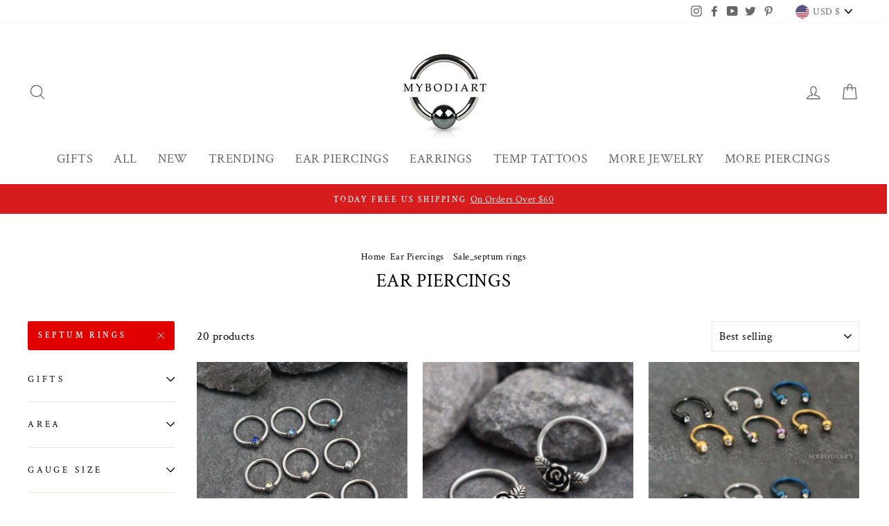

--- FILE ---
content_type: text/html; charset=utf-8
request_url: https://www.mybodiart.com/collections/ear-piercings/sale_septum-rings
body_size: 56584
content:
<!doctype html>
<html class="no-js" lang="en">
<head>
  <meta charset="utf-8">
  <meta http-equiv="X-UA-Compatible" content="IE=edge,chrome=1">
  <meta name="viewport" content="width=device-width,initial-scale=1">
  <meta name="theme-color" content="#e10000">
  <link rel="canonical" href="https://www.mybodiart.com/collections/ear-piercings/sale_septum-rings">
  <link rel="canonical" href="https://www.mybodiart.com/collections/ear-piercings/sale_septum-rings">
  <link rel="preconnect" href="https://cdn.shopify.com">
  <link rel="preconnect" href="https://fonts.shopifycdn.com">
  <link rel="dns-prefetch" href="https://productreviews.shopifycdn.com">
  <link rel="dns-prefetch" href="https://ajax.googleapis.com">
  <link rel="dns-prefetch" href="https://maps.googleapis.com">
  <link rel="dns-prefetch" href="https://maps.gstatic.com"><link rel="shortcut icon" href="//www.mybodiart.com/cdn/shop/files/favicon_small_d365ae26-df59-4976-9ab4-bc8ffa5c8820_32x32.png?v=1613531601" type="image/png" /><title>Ear Piercings for Cartilage Earring, Tragus Stud ...
 &ndash; Tagged &quot;Sale_Septum Rings&quot;&ndash; MyBodiArt
</title>
<meta name="description" content="Discover our wide selection of ear piercings which includes cartilage studs, tragus earrings, helix jewelry, conch piercings, rook earring, daith ring, forward helix studs and much more !"><meta property="og:site_name" content="MyBodiArt">
  <meta property="og:url" content="https://www.mybodiart.com/collections/ear-piercings/sale_septum-rings">
  <meta property="og:title" content="Ear Piercings for Cartilage Earring, Tragus Stud ...">
  <meta property="og:type" content="website">
  <meta property="og:description" content="Discover our wide selection of ear piercings which includes cartilage studs, tragus earrings, helix jewelry, conch piercings, rook earring, daith ring, forward helix studs and much more !"><meta property="og:image" content="http://www.mybodiart.com/cdn/shop/collections/300_1200x630.jpg?v=1517816235">
  <meta property="og:image:secure_url" content="https://www.mybodiart.com/cdn/shop/collections/300_1200x630.jpg?v=1517816235">
  <meta name="twitter:site" content="@shopify">
  <meta name="twitter:card" content="summary_large_image">
  <meta name="twitter:title" content="Ear Piercings for Cartilage Earring, Tragus Stud ...">
  <meta name="twitter:description" content="Discover our wide selection of ear piercings which includes cartilage studs, tragus earrings, helix jewelry, conch piercings, rook earring, daith ring, forward helix studs and much more !">
<style data-shopify>@font-face {
  font-family: "Crimson Text";
  font-weight: 400;
  font-style: normal;
  font-display: swap;
  src: url("//www.mybodiart.com/cdn/fonts/crimson_text/crimsontext_n4.a9a5f5ab47c6f5346e7cd274511a5d08c59fb906.woff2") format("woff2"),
       url("//www.mybodiart.com/cdn/fonts/crimson_text/crimsontext_n4.e89f2f0678223181d995b90850b6894b928b2f96.woff") format("woff");
}

  @font-face {
  font-family: "Crimson Text";
  font-weight: 400;
  font-style: normal;
  font-display: swap;
  src: url("//www.mybodiart.com/cdn/fonts/crimson_text/crimsontext_n4.a9a5f5ab47c6f5346e7cd274511a5d08c59fb906.woff2") format("woff2"),
       url("//www.mybodiart.com/cdn/fonts/crimson_text/crimsontext_n4.e89f2f0678223181d995b90850b6894b928b2f96.woff") format("woff");
}


  @font-face {
  font-family: "Crimson Text";
  font-weight: 600;
  font-style: normal;
  font-display: swap;
  src: url("//www.mybodiart.com/cdn/fonts/crimson_text/crimsontext_n6.d11c58b421f9011d0936d781febe4f56f8a319ca.woff2") format("woff2"),
       url("//www.mybodiart.com/cdn/fonts/crimson_text/crimsontext_n6.bbc4929bb175b4ff0b813f2634705f8bb4561e2f.woff") format("woff");
}

  @font-face {
  font-family: "Crimson Text";
  font-weight: 400;
  font-style: italic;
  font-display: swap;
  src: url("//www.mybodiart.com/cdn/fonts/crimson_text/crimsontext_i4.ea961043037945875bf37df9b6f6bf968be445ba.woff2") format("woff2"),
       url("//www.mybodiart.com/cdn/fonts/crimson_text/crimsontext_i4.7938dd4c556b9b9430c9ff6e18ae066c8e9db49b.woff") format("woff");
}

  @font-face {
  font-family: "Crimson Text";
  font-weight: 600;
  font-style: italic;
  font-display: swap;
  src: url("//www.mybodiart.com/cdn/fonts/crimson_text/crimsontext_i6.efcbcf155f449af66b7b8f498474e4319edc7549.woff2") format("woff2"),
       url("//www.mybodiart.com/cdn/fonts/crimson_text/crimsontext_i6.ccae38dba068de44c35334161e4fd8cc65e51b44.woff") format("woff");
}

</style><link href="//www.mybodiart.com/cdn/shop/t/42/assets/theme.css?v=46341244940440990731700412540" rel="stylesheet" type="text/css" media="all" />
  <link href="//www.mybodiart.com/cdn/shop/t/42/assets/bold-custom.css?v=143860761139059138341602857905" rel="stylesheet" type="text/css" media="all" />
<style data-shopify>:root {
    --typeHeaderPrimary: "Crimson Text";
    --typeHeaderFallback: serif;
    --typeHeaderSize: 27px;
    --typeHeaderWeight: 400;
    --typeHeaderLineHeight: 1;
    --typeHeaderSpacing: 0.025em;

    --typeBasePrimary:"Crimson Text";
    --typeBaseFallback:serif;
    --typeBaseSize: 17px;
    --typeBaseWeight: 400;
    --typeBaseSpacing: 0.025em;
    --typeBaseLineHeight: 1.6;

    --typeCollectionTitle: 20px;

    --iconWeight: 3px;
    --iconLinecaps: round;

    
      --buttonRadius: 3px;
    

    --colorGridOverlayOpacity: 0.1;
  }
}</style><script>
    document.documentElement.className = document.documentElement.className.replace('no-js', 'js');

    window.theme = window.theme || {};
    theme.routes = {
      cart: "/cart",
      cartAdd: "/cart/add.js",
      cartChange: "/cart/change"
    };
    theme.strings = {
      soldOut: "Sold Out",
      unavailable: "Unavailable",
      stockLabel: "Only [count] items in stock!",
      willNotShipUntil: "Will not ship until [date]",
      willBeInStockAfter: "Will be in stock after [date]",
      waitingForStock: "Inventory on the way",
      savePrice: "Save [saved_amount]",
      cartEmpty: "Your cart is currently empty.",
      cartTermsConfirmation: "You must agree with the terms and conditions of sales to check out"
    };
    theme.settings = {
      dynamicVariantsEnable: true,
      dynamicVariantType: "dropdown",
      cartType: "page",
      moneyFormat: "\u003cspan class=money\u003e${{amount}} USD\u003c\/span\u003e",
      saveType: "dollar",
      recentlyViewedEnabled: false,
      predictiveSearch: true,
      predictiveSearchType: "product,article,page,collection",
      inventoryThreshold: 10,
      quickView: true,
      themeName: 'Impulse',
      themeVersion: "3.4.0"
    };
  </script>

  <script>window.performance && window.performance.mark && window.performance.mark('shopify.content_for_header.start');</script><meta name="google-site-verification" content="_3x-0vf1oNxClLV164VeZ2Ld6sxOWuQSchgsLQZ31Fw">
<meta id="shopify-digital-wallet" name="shopify-digital-wallet" content="/11842886/digital_wallets/dialog">
<meta name="shopify-checkout-api-token" content="0b100c98c3d1f741a1c06ccc937e3616">
<meta id="in-context-paypal-metadata" data-shop-id="11842886" data-venmo-supported="false" data-environment="production" data-locale="en_US" data-paypal-v4="true" data-currency="USD">
<link rel="alternate" type="application/atom+xml" title="Feed" href="/collections/ear-piercings/sale_septum-rings.atom" />
<link rel="alternate" type="application/json+oembed" href="https://www.mybodiart.com/collections/ear-piercings/sale_septum-rings.oembed">
<script async="async" src="/checkouts/internal/preloads.js?locale=en-US"></script>
<link rel="preconnect" href="https://shop.app" crossorigin="anonymous">
<script async="async" src="https://shop.app/checkouts/internal/preloads.js?locale=en-US&shop_id=11842886" crossorigin="anonymous"></script>
<script id="apple-pay-shop-capabilities" type="application/json">{"shopId":11842886,"countryCode":"CA","currencyCode":"USD","merchantCapabilities":["supports3DS"],"merchantId":"gid:\/\/shopify\/Shop\/11842886","merchantName":"MyBodiArt","requiredBillingContactFields":["postalAddress","email","phone"],"requiredShippingContactFields":["postalAddress","email","phone"],"shippingType":"shipping","supportedNetworks":["visa","masterCard","amex","discover","jcb"],"total":{"type":"pending","label":"MyBodiArt","amount":"1.00"},"shopifyPaymentsEnabled":true,"supportsSubscriptions":true}</script>
<script id="shopify-features" type="application/json">{"accessToken":"0b100c98c3d1f741a1c06ccc937e3616","betas":["rich-media-storefront-analytics"],"domain":"www.mybodiart.com","predictiveSearch":true,"shopId":11842886,"locale":"en"}</script>
<script>var Shopify = Shopify || {};
Shopify.shop = "mybodiart.myshopify.com";
Shopify.locale = "en";
Shopify.currency = {"active":"USD","rate":"1.0"};
Shopify.country = "US";
Shopify.theme = {"name":"Impulse - Version #1 -Bold | Oct.16.2020","id":81891164262,"schema_name":"Impulse","schema_version":"3.4.0","theme_store_id":857,"role":"main"};
Shopify.theme.handle = "null";
Shopify.theme.style = {"id":null,"handle":null};
Shopify.cdnHost = "www.mybodiart.com/cdn";
Shopify.routes = Shopify.routes || {};
Shopify.routes.root = "/";</script>
<script type="module">!function(o){(o.Shopify=o.Shopify||{}).modules=!0}(window);</script>
<script>!function(o){function n(){var o=[];function n(){o.push(Array.prototype.slice.apply(arguments))}return n.q=o,n}var t=o.Shopify=o.Shopify||{};t.loadFeatures=n(),t.autoloadFeatures=n()}(window);</script>
<script>
  window.ShopifyPay = window.ShopifyPay || {};
  window.ShopifyPay.apiHost = "shop.app\/pay";
  window.ShopifyPay.redirectState = null;
</script>
<script id="shop-js-analytics" type="application/json">{"pageType":"collection"}</script>
<script defer="defer" async type="module" src="//www.mybodiart.com/cdn/shopifycloud/shop-js/modules/v2/client.init-shop-cart-sync_BN7fPSNr.en.esm.js"></script>
<script defer="defer" async type="module" src="//www.mybodiart.com/cdn/shopifycloud/shop-js/modules/v2/chunk.common_Cbph3Kss.esm.js"></script>
<script defer="defer" async type="module" src="//www.mybodiart.com/cdn/shopifycloud/shop-js/modules/v2/chunk.modal_DKumMAJ1.esm.js"></script>
<script type="module">
  await import("//www.mybodiart.com/cdn/shopifycloud/shop-js/modules/v2/client.init-shop-cart-sync_BN7fPSNr.en.esm.js");
await import("//www.mybodiart.com/cdn/shopifycloud/shop-js/modules/v2/chunk.common_Cbph3Kss.esm.js");
await import("//www.mybodiart.com/cdn/shopifycloud/shop-js/modules/v2/chunk.modal_DKumMAJ1.esm.js");

  window.Shopify.SignInWithShop?.initShopCartSync?.({"fedCMEnabled":true,"windoidEnabled":true});

</script>
<script>
  window.Shopify = window.Shopify || {};
  if (!window.Shopify.featureAssets) window.Shopify.featureAssets = {};
  window.Shopify.featureAssets['shop-js'] = {"shop-cart-sync":["modules/v2/client.shop-cart-sync_CJVUk8Jm.en.esm.js","modules/v2/chunk.common_Cbph3Kss.esm.js","modules/v2/chunk.modal_DKumMAJ1.esm.js"],"init-fed-cm":["modules/v2/client.init-fed-cm_7Fvt41F4.en.esm.js","modules/v2/chunk.common_Cbph3Kss.esm.js","modules/v2/chunk.modal_DKumMAJ1.esm.js"],"init-shop-email-lookup-coordinator":["modules/v2/client.init-shop-email-lookup-coordinator_Cc088_bR.en.esm.js","modules/v2/chunk.common_Cbph3Kss.esm.js","modules/v2/chunk.modal_DKumMAJ1.esm.js"],"init-windoid":["modules/v2/client.init-windoid_hPopwJRj.en.esm.js","modules/v2/chunk.common_Cbph3Kss.esm.js","modules/v2/chunk.modal_DKumMAJ1.esm.js"],"shop-button":["modules/v2/client.shop-button_B0jaPSNF.en.esm.js","modules/v2/chunk.common_Cbph3Kss.esm.js","modules/v2/chunk.modal_DKumMAJ1.esm.js"],"shop-cash-offers":["modules/v2/client.shop-cash-offers_DPIskqss.en.esm.js","modules/v2/chunk.common_Cbph3Kss.esm.js","modules/v2/chunk.modal_DKumMAJ1.esm.js"],"shop-toast-manager":["modules/v2/client.shop-toast-manager_CK7RT69O.en.esm.js","modules/v2/chunk.common_Cbph3Kss.esm.js","modules/v2/chunk.modal_DKumMAJ1.esm.js"],"init-shop-cart-sync":["modules/v2/client.init-shop-cart-sync_BN7fPSNr.en.esm.js","modules/v2/chunk.common_Cbph3Kss.esm.js","modules/v2/chunk.modal_DKumMAJ1.esm.js"],"init-customer-accounts-sign-up":["modules/v2/client.init-customer-accounts-sign-up_CfPf4CXf.en.esm.js","modules/v2/client.shop-login-button_DeIztwXF.en.esm.js","modules/v2/chunk.common_Cbph3Kss.esm.js","modules/v2/chunk.modal_DKumMAJ1.esm.js"],"pay-button":["modules/v2/client.pay-button_CgIwFSYN.en.esm.js","modules/v2/chunk.common_Cbph3Kss.esm.js","modules/v2/chunk.modal_DKumMAJ1.esm.js"],"init-customer-accounts":["modules/v2/client.init-customer-accounts_DQ3x16JI.en.esm.js","modules/v2/client.shop-login-button_DeIztwXF.en.esm.js","modules/v2/chunk.common_Cbph3Kss.esm.js","modules/v2/chunk.modal_DKumMAJ1.esm.js"],"avatar":["modules/v2/client.avatar_BTnouDA3.en.esm.js"],"init-shop-for-new-customer-accounts":["modules/v2/client.init-shop-for-new-customer-accounts_CsZy_esa.en.esm.js","modules/v2/client.shop-login-button_DeIztwXF.en.esm.js","modules/v2/chunk.common_Cbph3Kss.esm.js","modules/v2/chunk.modal_DKumMAJ1.esm.js"],"shop-follow-button":["modules/v2/client.shop-follow-button_BRMJjgGd.en.esm.js","modules/v2/chunk.common_Cbph3Kss.esm.js","modules/v2/chunk.modal_DKumMAJ1.esm.js"],"checkout-modal":["modules/v2/client.checkout-modal_B9Drz_yf.en.esm.js","modules/v2/chunk.common_Cbph3Kss.esm.js","modules/v2/chunk.modal_DKumMAJ1.esm.js"],"shop-login-button":["modules/v2/client.shop-login-button_DeIztwXF.en.esm.js","modules/v2/chunk.common_Cbph3Kss.esm.js","modules/v2/chunk.modal_DKumMAJ1.esm.js"],"lead-capture":["modules/v2/client.lead-capture_DXYzFM3R.en.esm.js","modules/v2/chunk.common_Cbph3Kss.esm.js","modules/v2/chunk.modal_DKumMAJ1.esm.js"],"shop-login":["modules/v2/client.shop-login_CA5pJqmO.en.esm.js","modules/v2/chunk.common_Cbph3Kss.esm.js","modules/v2/chunk.modal_DKumMAJ1.esm.js"],"payment-terms":["modules/v2/client.payment-terms_BxzfvcZJ.en.esm.js","modules/v2/chunk.common_Cbph3Kss.esm.js","modules/v2/chunk.modal_DKumMAJ1.esm.js"]};
</script>
<script>(function() {
  var isLoaded = false;
  function asyncLoad() {
    if (isLoaded) return;
    isLoaded = true;
    var urls = ["https:\/\/omnisnippet1.com\/platforms\/shopify.js?source=scriptTag\u0026v=2025-05-15T12\u0026shop=mybodiart.myshopify.com"];
    for (var i = 0; i < urls.length; i++) {
      var s = document.createElement('script');
      s.type = 'text/javascript';
      s.async = true;
      s.src = urls[i];
      var x = document.getElementsByTagName('script')[0];
      x.parentNode.insertBefore(s, x);
    }
  };
  if(window.attachEvent) {
    window.attachEvent('onload', asyncLoad);
  } else {
    window.addEventListener('load', asyncLoad, false);
  }
})();</script>
<script id="__st">var __st={"a":11842886,"offset":-25200,"reqid":"b5ca0840-7781-447e-bccf-4bf131c48374-1769722179","pageurl":"www.mybodiart.com\/collections\/ear-piercings\/sale_septum-rings","u":"fe6a2e986574","p":"collection","rtyp":"collection","rid":211817987};</script>
<script>window.ShopifyPaypalV4VisibilityTracking = true;</script>
<script id="captcha-bootstrap">!function(){'use strict';const t='contact',e='account',n='new_comment',o=[[t,t],['blogs',n],['comments',n],[t,'customer']],c=[[e,'customer_login'],[e,'guest_login'],[e,'recover_customer_password'],[e,'create_customer']],r=t=>t.map((([t,e])=>`form[action*='/${t}']:not([data-nocaptcha='true']) input[name='form_type'][value='${e}']`)).join(','),a=t=>()=>t?[...document.querySelectorAll(t)].map((t=>t.form)):[];function s(){const t=[...o],e=r(t);return a(e)}const i='password',u='form_key',d=['recaptcha-v3-token','g-recaptcha-response','h-captcha-response',i],f=()=>{try{return window.sessionStorage}catch{return}},m='__shopify_v',_=t=>t.elements[u];function p(t,e,n=!1){try{const o=window.sessionStorage,c=JSON.parse(o.getItem(e)),{data:r}=function(t){const{data:e,action:n}=t;return t[m]||n?{data:e,action:n}:{data:t,action:n}}(c);for(const[e,n]of Object.entries(r))t.elements[e]&&(t.elements[e].value=n);n&&o.removeItem(e)}catch(o){console.error('form repopulation failed',{error:o})}}const l='form_type',E='cptcha';function T(t){t.dataset[E]=!0}const w=window,h=w.document,L='Shopify',v='ce_forms',y='captcha';let A=!1;((t,e)=>{const n=(g='f06e6c50-85a8-45c8-87d0-21a2b65856fe',I='https://cdn.shopify.com/shopifycloud/storefront-forms-hcaptcha/ce_storefront_forms_captcha_hcaptcha.v1.5.2.iife.js',D={infoText:'Protected by hCaptcha',privacyText:'Privacy',termsText:'Terms'},(t,e,n)=>{const o=w[L][v],c=o.bindForm;if(c)return c(t,g,e,D).then(n);var r;o.q.push([[t,g,e,D],n]),r=I,A||(h.body.append(Object.assign(h.createElement('script'),{id:'captcha-provider',async:!0,src:r})),A=!0)});var g,I,D;w[L]=w[L]||{},w[L][v]=w[L][v]||{},w[L][v].q=[],w[L][y]=w[L][y]||{},w[L][y].protect=function(t,e){n(t,void 0,e),T(t)},Object.freeze(w[L][y]),function(t,e,n,w,h,L){const[v,y,A,g]=function(t,e,n){const i=e?o:[],u=t?c:[],d=[...i,...u],f=r(d),m=r(i),_=r(d.filter((([t,e])=>n.includes(e))));return[a(f),a(m),a(_),s()]}(w,h,L),I=t=>{const e=t.target;return e instanceof HTMLFormElement?e:e&&e.form},D=t=>v().includes(t);t.addEventListener('submit',(t=>{const e=I(t);if(!e)return;const n=D(e)&&!e.dataset.hcaptchaBound&&!e.dataset.recaptchaBound,o=_(e),c=g().includes(e)&&(!o||!o.value);(n||c)&&t.preventDefault(),c&&!n&&(function(t){try{if(!f())return;!function(t){const e=f();if(!e)return;const n=_(t);if(!n)return;const o=n.value;o&&e.removeItem(o)}(t);const e=Array.from(Array(32),(()=>Math.random().toString(36)[2])).join('');!function(t,e){_(t)||t.append(Object.assign(document.createElement('input'),{type:'hidden',name:u})),t.elements[u].value=e}(t,e),function(t,e){const n=f();if(!n)return;const o=[...t.querySelectorAll(`input[type='${i}']`)].map((({name:t})=>t)),c=[...d,...o],r={};for(const[a,s]of new FormData(t).entries())c.includes(a)||(r[a]=s);n.setItem(e,JSON.stringify({[m]:1,action:t.action,data:r}))}(t,e)}catch(e){console.error('failed to persist form',e)}}(e),e.submit())}));const S=(t,e)=>{t&&!t.dataset[E]&&(n(t,e.some((e=>e===t))),T(t))};for(const o of['focusin','change'])t.addEventListener(o,(t=>{const e=I(t);D(e)&&S(e,y())}));const B=e.get('form_key'),M=e.get(l),P=B&&M;t.addEventListener('DOMContentLoaded',(()=>{const t=y();if(P)for(const e of t)e.elements[l].value===M&&p(e,B);[...new Set([...A(),...v().filter((t=>'true'===t.dataset.shopifyCaptcha))])].forEach((e=>S(e,t)))}))}(h,new URLSearchParams(w.location.search),n,t,e,['guest_login'])})(!0,!0)}();</script>
<script integrity="sha256-4kQ18oKyAcykRKYeNunJcIwy7WH5gtpwJnB7kiuLZ1E=" data-source-attribution="shopify.loadfeatures" defer="defer" src="//www.mybodiart.com/cdn/shopifycloud/storefront/assets/storefront/load_feature-a0a9edcb.js" crossorigin="anonymous"></script>
<script crossorigin="anonymous" defer="defer" src="//www.mybodiart.com/cdn/shopifycloud/storefront/assets/shopify_pay/storefront-65b4c6d7.js?v=20250812"></script>
<script data-source-attribution="shopify.dynamic_checkout.dynamic.init">var Shopify=Shopify||{};Shopify.PaymentButton=Shopify.PaymentButton||{isStorefrontPortableWallets:!0,init:function(){window.Shopify.PaymentButton.init=function(){};var t=document.createElement("script");t.src="https://www.mybodiart.com/cdn/shopifycloud/portable-wallets/latest/portable-wallets.en.js",t.type="module",document.head.appendChild(t)}};
</script>
<script data-source-attribution="shopify.dynamic_checkout.buyer_consent">
  function portableWalletsHideBuyerConsent(e){var t=document.getElementById("shopify-buyer-consent"),n=document.getElementById("shopify-subscription-policy-button");t&&n&&(t.classList.add("hidden"),t.setAttribute("aria-hidden","true"),n.removeEventListener("click",e))}function portableWalletsShowBuyerConsent(e){var t=document.getElementById("shopify-buyer-consent"),n=document.getElementById("shopify-subscription-policy-button");t&&n&&(t.classList.remove("hidden"),t.removeAttribute("aria-hidden"),n.addEventListener("click",e))}window.Shopify?.PaymentButton&&(window.Shopify.PaymentButton.hideBuyerConsent=portableWalletsHideBuyerConsent,window.Shopify.PaymentButton.showBuyerConsent=portableWalletsShowBuyerConsent);
</script>
<script data-source-attribution="shopify.dynamic_checkout.cart.bootstrap">document.addEventListener("DOMContentLoaded",(function(){function t(){return document.querySelector("shopify-accelerated-checkout-cart, shopify-accelerated-checkout")}if(t())Shopify.PaymentButton.init();else{new MutationObserver((function(e,n){t()&&(Shopify.PaymentButton.init(),n.disconnect())})).observe(document.body,{childList:!0,subtree:!0})}}));
</script>
<link id="shopify-accelerated-checkout-styles" rel="stylesheet" media="screen" href="https://www.mybodiart.com/cdn/shopifycloud/portable-wallets/latest/accelerated-checkout-backwards-compat.css" crossorigin="anonymous">
<style id="shopify-accelerated-checkout-cart">
        #shopify-buyer-consent {
  margin-top: 1em;
  display: inline-block;
  width: 100%;
}

#shopify-buyer-consent.hidden {
  display: none;
}

#shopify-subscription-policy-button {
  background: none;
  border: none;
  padding: 0;
  text-decoration: underline;
  font-size: inherit;
  cursor: pointer;
}

#shopify-subscription-policy-button::before {
  box-shadow: none;
}

      </style>

<script>window.performance && window.performance.mark && window.performance.mark('shopify.content_for_header.end');</script>

  <script src="//www.mybodiart.com/cdn/shop/t/42/assets/vendor-scripts-v7.js" defer="defer"></script><link rel="preload" as="style" href="//www.mybodiart.com/cdn/shop/t/42/assets/currency-flags.css?v=75482696549506390791602855719" onload="this.onload=null;this.rel='stylesheet'">
    <noscript><link rel="stylesheet" href="//www.mybodiart.com/cdn/shop/t/42/assets/currency-flags.css?v=75482696549506390791602855719"></noscript><script src="//www.mybodiart.com/cdn/shop/t/42/assets/theme.js?v=117654868488806554321602855724" defer="defer"></script><script src="https://cdn.shopify.com/extensions/019bb158-f4e7-725f-a600-ef9c348de641/theme-app-extension-245/assets/alireviews.min.js" type="text/javascript" defer="defer"></script>
<link href="https://monorail-edge.shopifysvc.com" rel="dns-prefetch">
<script>(function(){if ("sendBeacon" in navigator && "performance" in window) {try {var session_token_from_headers = performance.getEntriesByType('navigation')[0].serverTiming.find(x => x.name == '_s').description;} catch {var session_token_from_headers = undefined;}var session_cookie_matches = document.cookie.match(/_shopify_s=([^;]*)/);var session_token_from_cookie = session_cookie_matches && session_cookie_matches.length === 2 ? session_cookie_matches[1] : "";var session_token = session_token_from_headers || session_token_from_cookie || "";function handle_abandonment_event(e) {var entries = performance.getEntries().filter(function(entry) {return /monorail-edge.shopifysvc.com/.test(entry.name);});if (!window.abandonment_tracked && entries.length === 0) {window.abandonment_tracked = true;var currentMs = Date.now();var navigation_start = performance.timing.navigationStart;var payload = {shop_id: 11842886,url: window.location.href,navigation_start,duration: currentMs - navigation_start,session_token,page_type: "collection"};window.navigator.sendBeacon("https://monorail-edge.shopifysvc.com/v1/produce", JSON.stringify({schema_id: "online_store_buyer_site_abandonment/1.1",payload: payload,metadata: {event_created_at_ms: currentMs,event_sent_at_ms: currentMs}}));}}window.addEventListener('pagehide', handle_abandonment_event);}}());</script>
<script id="web-pixels-manager-setup">(function e(e,d,r,n,o){if(void 0===o&&(o={}),!Boolean(null===(a=null===(i=window.Shopify)||void 0===i?void 0:i.analytics)||void 0===a?void 0:a.replayQueue)){var i,a;window.Shopify=window.Shopify||{};var t=window.Shopify;t.analytics=t.analytics||{};var s=t.analytics;s.replayQueue=[],s.publish=function(e,d,r){return s.replayQueue.push([e,d,r]),!0};try{self.performance.mark("wpm:start")}catch(e){}var l=function(){var e={modern:/Edge?\/(1{2}[4-9]|1[2-9]\d|[2-9]\d{2}|\d{4,})\.\d+(\.\d+|)|Firefox\/(1{2}[4-9]|1[2-9]\d|[2-9]\d{2}|\d{4,})\.\d+(\.\d+|)|Chrom(ium|e)\/(9{2}|\d{3,})\.\d+(\.\d+|)|(Maci|X1{2}).+ Version\/(15\.\d+|(1[6-9]|[2-9]\d|\d{3,})\.\d+)([,.]\d+|)( \(\w+\)|)( Mobile\/\w+|) Safari\/|Chrome.+OPR\/(9{2}|\d{3,})\.\d+\.\d+|(CPU[ +]OS|iPhone[ +]OS|CPU[ +]iPhone|CPU IPhone OS|CPU iPad OS)[ +]+(15[._]\d+|(1[6-9]|[2-9]\d|\d{3,})[._]\d+)([._]\d+|)|Android:?[ /-](13[3-9]|1[4-9]\d|[2-9]\d{2}|\d{4,})(\.\d+|)(\.\d+|)|Android.+Firefox\/(13[5-9]|1[4-9]\d|[2-9]\d{2}|\d{4,})\.\d+(\.\d+|)|Android.+Chrom(ium|e)\/(13[3-9]|1[4-9]\d|[2-9]\d{2}|\d{4,})\.\d+(\.\d+|)|SamsungBrowser\/([2-9]\d|\d{3,})\.\d+/,legacy:/Edge?\/(1[6-9]|[2-9]\d|\d{3,})\.\d+(\.\d+|)|Firefox\/(5[4-9]|[6-9]\d|\d{3,})\.\d+(\.\d+|)|Chrom(ium|e)\/(5[1-9]|[6-9]\d|\d{3,})\.\d+(\.\d+|)([\d.]+$|.*Safari\/(?![\d.]+ Edge\/[\d.]+$))|(Maci|X1{2}).+ Version\/(10\.\d+|(1[1-9]|[2-9]\d|\d{3,})\.\d+)([,.]\d+|)( \(\w+\)|)( Mobile\/\w+|) Safari\/|Chrome.+OPR\/(3[89]|[4-9]\d|\d{3,})\.\d+\.\d+|(CPU[ +]OS|iPhone[ +]OS|CPU[ +]iPhone|CPU IPhone OS|CPU iPad OS)[ +]+(10[._]\d+|(1[1-9]|[2-9]\d|\d{3,})[._]\d+)([._]\d+|)|Android:?[ /-](13[3-9]|1[4-9]\d|[2-9]\d{2}|\d{4,})(\.\d+|)(\.\d+|)|Mobile Safari.+OPR\/([89]\d|\d{3,})\.\d+\.\d+|Android.+Firefox\/(13[5-9]|1[4-9]\d|[2-9]\d{2}|\d{4,})\.\d+(\.\d+|)|Android.+Chrom(ium|e)\/(13[3-9]|1[4-9]\d|[2-9]\d{2}|\d{4,})\.\d+(\.\d+|)|Android.+(UC? ?Browser|UCWEB|U3)[ /]?(15\.([5-9]|\d{2,})|(1[6-9]|[2-9]\d|\d{3,})\.\d+)\.\d+|SamsungBrowser\/(5\.\d+|([6-9]|\d{2,})\.\d+)|Android.+MQ{2}Browser\/(14(\.(9|\d{2,})|)|(1[5-9]|[2-9]\d|\d{3,})(\.\d+|))(\.\d+|)|K[Aa][Ii]OS\/(3\.\d+|([4-9]|\d{2,})\.\d+)(\.\d+|)/},d=e.modern,r=e.legacy,n=navigator.userAgent;return n.match(d)?"modern":n.match(r)?"legacy":"unknown"}(),u="modern"===l?"modern":"legacy",c=(null!=n?n:{modern:"",legacy:""})[u],f=function(e){return[e.baseUrl,"/wpm","/b",e.hashVersion,"modern"===e.buildTarget?"m":"l",".js"].join("")}({baseUrl:d,hashVersion:r,buildTarget:u}),m=function(e){var d=e.version,r=e.bundleTarget,n=e.surface,o=e.pageUrl,i=e.monorailEndpoint;return{emit:function(e){var a=e.status,t=e.errorMsg,s=(new Date).getTime(),l=JSON.stringify({metadata:{event_sent_at_ms:s},events:[{schema_id:"web_pixels_manager_load/3.1",payload:{version:d,bundle_target:r,page_url:o,status:a,surface:n,error_msg:t},metadata:{event_created_at_ms:s}}]});if(!i)return console&&console.warn&&console.warn("[Web Pixels Manager] No Monorail endpoint provided, skipping logging."),!1;try{return self.navigator.sendBeacon.bind(self.navigator)(i,l)}catch(e){}var u=new XMLHttpRequest;try{return u.open("POST",i,!0),u.setRequestHeader("Content-Type","text/plain"),u.send(l),!0}catch(e){return console&&console.warn&&console.warn("[Web Pixels Manager] Got an unhandled error while logging to Monorail."),!1}}}}({version:r,bundleTarget:l,surface:e.surface,pageUrl:self.location.href,monorailEndpoint:e.monorailEndpoint});try{o.browserTarget=l,function(e){var d=e.src,r=e.async,n=void 0===r||r,o=e.onload,i=e.onerror,a=e.sri,t=e.scriptDataAttributes,s=void 0===t?{}:t,l=document.createElement("script"),u=document.querySelector("head"),c=document.querySelector("body");if(l.async=n,l.src=d,a&&(l.integrity=a,l.crossOrigin="anonymous"),s)for(var f in s)if(Object.prototype.hasOwnProperty.call(s,f))try{l.dataset[f]=s[f]}catch(e){}if(o&&l.addEventListener("load",o),i&&l.addEventListener("error",i),u)u.appendChild(l);else{if(!c)throw new Error("Did not find a head or body element to append the script");c.appendChild(l)}}({src:f,async:!0,onload:function(){if(!function(){var e,d;return Boolean(null===(d=null===(e=window.Shopify)||void 0===e?void 0:e.analytics)||void 0===d?void 0:d.initialized)}()){var d=window.webPixelsManager.init(e)||void 0;if(d){var r=window.Shopify.analytics;r.replayQueue.forEach((function(e){var r=e[0],n=e[1],o=e[2];d.publishCustomEvent(r,n,o)})),r.replayQueue=[],r.publish=d.publishCustomEvent,r.visitor=d.visitor,r.initialized=!0}}},onerror:function(){return m.emit({status:"failed",errorMsg:"".concat(f," has failed to load")})},sri:function(e){var d=/^sha384-[A-Za-z0-9+/=]+$/;return"string"==typeof e&&d.test(e)}(c)?c:"",scriptDataAttributes:o}),m.emit({status:"loading"})}catch(e){m.emit({status:"failed",errorMsg:(null==e?void 0:e.message)||"Unknown error"})}}})({shopId: 11842886,storefrontBaseUrl: "https://www.mybodiart.com",extensionsBaseUrl: "https://extensions.shopifycdn.com/cdn/shopifycloud/web-pixels-manager",monorailEndpoint: "https://monorail-edge.shopifysvc.com/unstable/produce_batch",surface: "storefront-renderer",enabledBetaFlags: ["2dca8a86"],webPixelsConfigList: [{"id":"405405798","configuration":"{\"config\":\"{\\\"pixel_id\\\":\\\"GT-NMJXHMT\\\",\\\"target_country\\\":\\\"US\\\",\\\"gtag_events\\\":[{\\\"type\\\":\\\"purchase\\\",\\\"action_label\\\":\\\"MC-4JCFR58FCG\\\"},{\\\"type\\\":\\\"page_view\\\",\\\"action_label\\\":\\\"MC-4JCFR58FCG\\\"},{\\\"type\\\":\\\"view_item\\\",\\\"action_label\\\":\\\"MC-4JCFR58FCG\\\"}],\\\"enable_monitoring_mode\\\":false}\"}","eventPayloadVersion":"v1","runtimeContext":"OPEN","scriptVersion":"b2a88bafab3e21179ed38636efcd8a93","type":"APP","apiClientId":1780363,"privacyPurposes":[],"dataSharingAdjustments":{"protectedCustomerApprovalScopes":["read_customer_address","read_customer_email","read_customer_name","read_customer_personal_data","read_customer_phone"]}},{"id":"159252582","configuration":"{\"pixel_id\":\"517043131831095\",\"pixel_type\":\"facebook_pixel\",\"metaapp_system_user_token\":\"-\"}","eventPayloadVersion":"v1","runtimeContext":"OPEN","scriptVersion":"ca16bc87fe92b6042fbaa3acc2fbdaa6","type":"APP","apiClientId":2329312,"privacyPurposes":["ANALYTICS","MARKETING","SALE_OF_DATA"],"dataSharingAdjustments":{"protectedCustomerApprovalScopes":["read_customer_address","read_customer_email","read_customer_name","read_customer_personal_data","read_customer_phone"]}},{"id":"43352166","configuration":"{\"tagID\":\"2612610640745\"}","eventPayloadVersion":"v1","runtimeContext":"STRICT","scriptVersion":"18031546ee651571ed29edbe71a3550b","type":"APP","apiClientId":3009811,"privacyPurposes":["ANALYTICS","MARKETING","SALE_OF_DATA"],"dataSharingAdjustments":{"protectedCustomerApprovalScopes":["read_customer_address","read_customer_email","read_customer_name","read_customer_personal_data","read_customer_phone"]}},{"id":"73924710","eventPayloadVersion":"v1","runtimeContext":"LAX","scriptVersion":"1","type":"CUSTOM","privacyPurposes":["ANALYTICS"],"name":"Google Analytics tag (migrated)"},{"id":"shopify-app-pixel","configuration":"{}","eventPayloadVersion":"v1","runtimeContext":"STRICT","scriptVersion":"0450","apiClientId":"shopify-pixel","type":"APP","privacyPurposes":["ANALYTICS","MARKETING"]},{"id":"shopify-custom-pixel","eventPayloadVersion":"v1","runtimeContext":"LAX","scriptVersion":"0450","apiClientId":"shopify-pixel","type":"CUSTOM","privacyPurposes":["ANALYTICS","MARKETING"]}],isMerchantRequest: false,initData: {"shop":{"name":"MyBodiArt","paymentSettings":{"currencyCode":"USD"},"myshopifyDomain":"mybodiart.myshopify.com","countryCode":"CA","storefrontUrl":"https:\/\/www.mybodiart.com"},"customer":null,"cart":null,"checkout":null,"productVariants":[],"purchasingCompany":null},},"https://www.mybodiart.com/cdn","1d2a099fw23dfb22ep557258f5m7a2edbae",{"modern":"","legacy":""},{"shopId":"11842886","storefrontBaseUrl":"https:\/\/www.mybodiart.com","extensionBaseUrl":"https:\/\/extensions.shopifycdn.com\/cdn\/shopifycloud\/web-pixels-manager","surface":"storefront-renderer","enabledBetaFlags":"[\"2dca8a86\"]","isMerchantRequest":"false","hashVersion":"1d2a099fw23dfb22ep557258f5m7a2edbae","publish":"custom","events":"[[\"page_viewed\",{}],[\"collection_viewed\",{\"collection\":{\"id\":\"211817987\",\"title\":\"Ear Piercings\",\"productVariants\":[{\"price\":{\"amount\":29.99,\"currencyCode\":\"USD\"},\"product\":{\"title\":\"Jules Swarovski Crystal Captive Bead Ring in Silver\",\"vendor\":\"MyBodiArt\",\"id\":\"5476668227\",\"untranslatedTitle\":\"Jules Swarovski Crystal Captive Bead Ring in Silver\",\"url\":\"\/products\/crystal-captive-bead-ring-hoop-16g-for-cartilage-ring-helix-ring-tragus-hoop-rook-piercing-daith-earring-conch-hoop-septum-piercing-lip-ring-eyebrow-ring-snake-bites\",\"type\":\"Captive Bead Rings\"},\"id\":\"35137981315\",\"image\":{\"src\":\"\/\/www.mybodiart.com\/cdn\/shop\/products\/jules_silver_colorsa.jpg?v=1568753846\"},\"sku\":null,\"title\":\"Pair of Piercings (2) \/ 1 - Dark Blue\",\"untranslatedTitle\":\"Pair of Piercings (2) \/ 1 - Dark Blue\"},{\"price\":{\"amount\":20.99,\"currencyCode\":\"USD\"},\"product\":{\"title\":\"Rosetta Rose Captive Bead Ring\",\"vendor\":\"MyBodiArt\",\"id\":\"5476640835\",\"untranslatedTitle\":\"Rosetta Rose Captive Bead Ring\",\"url\":\"\/products\/rose-nipple-piercing-nipple-ring-nipple-jewelry-septum-piercing-septum-16g-daith-hoop-daith-ring-rook-hoop-rook-jewelry-conch-earring\",\"type\":\"Captive Bead Rings\"},\"id\":\"19363382531\",\"image\":{\"src\":\"\/\/www.mybodiart.com\/cdn\/shop\/products\/il_fullxfull.900186724_dubm.jpeg?v=1543532680\"},\"sku\":\"7036891-pair-of-piercings-2\",\"title\":\"Pair of Piercings (2)\",\"untranslatedTitle\":\"Pair of Piercings (2)\"},{\"price\":{\"amount\":27.99,\"currencyCode\":\"USD\"},\"product\":{\"title\":\"Hali Swarovski 16G Horseshoe Barbell\",\"vendor\":\"MyBodiArt\",\"id\":\"5476694467\",\"untranslatedTitle\":\"Hali Swarovski 16G Horseshoe Barbell\",\"url\":\"\/products\/daith-piercing-lip-ring-eyebrow-ring-lip-piercing-eyebrow-piercing-eyebrow-jewelry-daith-earring-daith-jewelry-helix-hoop-horseshoe\",\"type\":\"Horseshoe Barbells\"},\"id\":\"16872835523\",\"image\":{\"src\":\"\/\/www.mybodiart.com\/cdn\/shop\/products\/hali_2.jpg?v=1568753851\"},\"sku\":null,\"title\":\"Pair of Piercings (2) \/ Gold\",\"untranslatedTitle\":\"Pair of Piercings (2) \/ Gold\"},{\"price\":{\"amount\":15.99,\"currencyCode\":\"USD\"},\"product\":{\"title\":\"Raven Horseshoe Barbell with Arrowheads\",\"vendor\":\"MyBodiArt\",\"id\":\"5476690499\",\"untranslatedTitle\":\"Raven Horseshoe Barbell with Arrowheads\",\"url\":\"\/products\/arrowhead-horseshoe-barbell-in-16g-gold-or-silver-for-septum-piercing-eyebrown-ring-daith-earring-rook-earring-lip-piercing-nipple-jewelry-septum-jewelry\",\"type\":\"Horseshoe Barbells\"},\"id\":\"16872813187\",\"image\":{\"src\":\"\/\/www.mybodiart.com\/cdn\/shop\/products\/il_fullxfull.863759306_g9on.jpeg?v=1543532227\"},\"sku\":null,\"title\":\"Silver\",\"untranslatedTitle\":\"Silver\"},{\"price\":{\"amount\":19.99,\"currencyCode\":\"USD\"},\"product\":{\"title\":\"Hali Horseshoe Barbell in Candy Colors\",\"vendor\":\"MyBodiArt\",\"id\":\"6336435331\",\"untranslatedTitle\":\"Hali Horseshoe Barbell in Candy Colors\",\"url\":\"\/products\/gold-septum-ring-16g-septum-jewelry-eyebrow-ring-lip-piercing-rook-piercing-daith-earrings-helix-earring-cartilage-hoop-horseshoe\",\"type\":\"Horseshoe Barbells\"},\"id\":\"19516423299\",\"image\":{\"src\":\"\/\/www.mybodiart.com\/cdn\/shop\/products\/hali_colored.jpg?v=1568770807\"},\"sku\":\"43090802-blue\",\"title\":\"Blue\",\"untranslatedTitle\":\"Blue\"},{\"price\":{\"amount\":47.99,\"currencyCode\":\"USD\"},\"product\":{\"title\":\"Bena Opal Septum Clicker\",\"vendor\":\"MyBodiArt\",\"id\":\"8825782339\",\"untranslatedTitle\":\"Bena Opal Septum Clicker\",\"url\":\"\/products\/copy-of-opal-clicker-in-lilac\",\"type\":\"Clicker\"},\"id\":\"29970769091\",\"image\":{\"src\":\"\/\/www.mybodiart.com\/cdn\/shop\/products\/IMG_1649_copy.jpg?v=1543450398\"},\"sku\":null,\"title\":\"Silver \u0026 White Opal\",\"untranslatedTitle\":\"Silver \u0026 White Opal\"},{\"price\":{\"amount\":19.99,\"currencyCode\":\"USD\"},\"product\":{\"title\":\"Jules Swarovski Crystal Captive Bead Ring in Blackline\",\"vendor\":\"MyBodiArt\",\"id\":\"6336437699\",\"untranslatedTitle\":\"Jules Swarovski Crystal Captive Bead Ring in Blackline\",\"url\":\"\/products\/blackline-cartilage-ring-helix-hoop-tragus-ring-eyebrow-ring-lip-piercing-septum-hoop-cartilage-earring-helix-earring-septum-ring\",\"type\":\"Captive Bead Rings\"},\"id\":\"19516426755\",\"image\":{\"src\":\"\/\/www.mybodiart.com\/cdn\/shop\/products\/il_fullxfull.992127987_f1on.jpeg?v=1543483110\"},\"sku\":\"50674575-blackline\",\"title\":\"Blackline\",\"untranslatedTitle\":\"Blackline\"},{\"price\":{\"amount\":41.99,\"currencyCode\":\"USD\"},\"product\":{\"title\":\"Tama Opal Captive Bead Ring\",\"vendor\":\"MyBodiArt\",\"id\":\"6336316931\",\"untranslatedTitle\":\"Tama Opal Captive Bead Ring\",\"url\":\"\/products\/septum-ring-opal-opal-septum-jewelry-daith-piercing-opalite-nipple-ring-nipple-piercing-conch-hoop-rook-hoop-cartilage-hoop-16-gauge\",\"type\":\"Captive Bead Rings\"},\"id\":\"19516235459\",\"image\":{\"src\":\"\/\/www.mybodiart.com\/cdn\/shop\/products\/il_fullxfull.832825996_o5r4.jpeg?v=1543556616\"},\"sku\":null,\"title\":\"Opalite\",\"untranslatedTitle\":\"Opalite\"},{\"price\":{\"amount\":18.99,\"currencyCode\":\"USD\"},\"product\":{\"title\":\"Jules Swarovski Crystal Captive Bead Ring in Rainbow Filigree\",\"vendor\":\"MyBodiArt\",\"id\":\"6336436483\",\"untranslatedTitle\":\"Jules Swarovski Crystal Captive Bead Ring in Rainbow Filigree\",\"url\":\"\/products\/rainbow-helix-earring-cartilage-earring-hoop-tragus-ring-rook-hoops-daith-ring-lip-ring-eyebrow-piercing-septum-ring-captive-bead\",\"type\":\"Captive Bead Rings\"},\"id\":\"19516424835\",\"image\":{\"src\":\"\/\/www.mybodiart.com\/cdn\/shop\/products\/il_fullxfull.992131891_gnwy.jpeg?v=1543483166\"},\"sku\":null,\"title\":\"Rainbow\",\"untranslatedTitle\":\"Rainbow\"},{\"price\":{\"amount\":23.99,\"currencyCode\":\"USD\"},\"product\":{\"title\":\"Christina Crystal Segment Ring\",\"vendor\":\"MyBodiArt\",\"id\":\"5476788419\",\"untranslatedTitle\":\"Christina Crystal Segment Ring\",\"url\":\"\/products\/conch-hoop-septum-piercing-cartilage-hoop-septum-jewellery-cartilage-ring-conch-ring-eyebrow-ring-eyebrow-piercing-nipple-piercing\",\"type\":\"Segment Ring\"},\"id\":\"16873110275\",\"image\":{\"src\":\"\/\/www.mybodiart.com\/cdn\/shop\/products\/il_fullxfull.812464566_lsj9_1cf26c61-1705-4863-b8c3-9ddbf9d9d901.jpeg?v=1543455334\"},\"sku\":null,\"title\":\"Aurora Borealis\",\"untranslatedTitle\":\"Aurora Borealis\"},{\"price\":{\"amount\":19.99,\"currencyCode\":\"USD\"},\"product\":{\"title\":\"Jules Swarovski Crystal Captive Bead Ring in Candy Colors\",\"vendor\":\"MyBodiArt\",\"id\":\"6336440771\",\"untranslatedTitle\":\"Jules Swarovski Crystal Captive Bead Ring in Candy Colors\",\"url\":\"\/products\/gold-cartilage-ring-helix-hoop-cartilage-hoop-earring-helix-ring-tragus-earring-tragus-jewelry-daith-piercing-rook-earring-lip-ring\",\"type\":\"Captive Bead Rings\"},\"id\":\"19516432003\",\"image\":{\"src\":\"\/\/www.mybodiart.com\/cdn\/shop\/products\/il_fullxfull.992126027_t34h.jpeg?v=1543483118\"},\"sku\":null,\"title\":\"Red\",\"untranslatedTitle\":\"Red\"},{\"price\":{\"amount\":23.99,\"currencyCode\":\"USD\"},\"product\":{\"title\":\"Jacy Blue \u0026 Gold Clicker\",\"vendor\":\"MyBodiArt\",\"id\":\"5737947139\",\"untranslatedTitle\":\"Jacy Blue \u0026 Gold Clicker\",\"url\":\"\/products\/blue-gold-septum-clicker-daith-earring-nipple-hoops\",\"type\":\"Clicker\"},\"id\":\"17632972227\",\"image\":{\"src\":\"\/\/www.mybodiart.com\/cdn\/shop\/products\/il_570xN.821766935_1dax.jpeg?v=1553811467\"},\"sku\":null,\"title\":\"Default Title\",\"untranslatedTitle\":\"Default Title\"},{\"price\":{\"amount\":23.99,\"currencyCode\":\"USD\"},\"product\":{\"title\":\"Jacy Septum Clicker in Silver\",\"vendor\":\"MyBodiArt\",\"id\":\"5476696003\",\"untranslatedTitle\":\"Jacy Septum Clicker in Silver\",\"url\":\"\/products\/silver-septum-ring-16g-septum-clicker-septum-jewelry-daith-earring-daith-piercing-daith-jewelry-rook-piercing-rook-hoop\",\"type\":\"Clicker\"},\"id\":\"16872848515\",\"image\":{\"src\":\"\/\/www.mybodiart.com\/cdn\/shop\/products\/il_fullxfull.921034874_q9fm.jpeg?v=1553811409\"},\"sku\":null,\"title\":\"Default Title\",\"untranslatedTitle\":\"Default Title\"},{\"price\":{\"amount\":29.99,\"currencyCode\":\"USD\"},\"product\":{\"title\":\"Veana Victorian Crystal Cuff\",\"vendor\":\"MyBodiArt\",\"id\":\"7545482499\",\"untranslatedTitle\":\"Veana Victorian Crystal Cuff\",\"url\":\"\/products\/victorian-crystal-cuff\",\"type\":\"Septum Cuff\"},\"id\":\"32964822659\",\"image\":{\"src\":\"\/\/www.mybodiart.com\/cdn\/shop\/products\/il_570xN.913721741_f8jw.jpg?v=1553745413\"},\"sku\":\"34467902-cuff\",\"title\":\"Cuff\",\"untranslatedTitle\":\"Cuff\"},{\"price\":{\"amount\":29.99,\"currencyCode\":\"USD\"},\"product\":{\"title\":\"Glint Swarovski Crystal Gold Septum Clicker 16G\",\"vendor\":\"MyBodiArt\",\"id\":\"5476692227\",\"untranslatedTitle\":\"Glint Swarovski Crystal Gold Septum Clicker 16G\",\"url\":\"\/products\/gold-septum-ring-septum-clicker-daith-jewelry-daith-piercing-helix-hoop-gold-helix-earring-piercing-jewelry-16-gauge-16g-hoop\",\"type\":\"Clicker\"},\"id\":\"16872817155\",\"image\":{\"src\":\"\/\/www.mybodiart.com\/cdn\/shop\/products\/1-pcs-Gold-color-Plated-Surgical-Steel-Body-Nose-Ring-Septum-Clicker-with-high-quality-Gems.jpg_640x640_06cc96f7-58d2-480c-a6bb-593aba6028e7.jpg?v=1543469695\"},\"sku\":null,\"title\":\"Default Title\",\"untranslatedTitle\":\"Default Title\"},{\"price\":{\"amount\":47.99,\"currencyCode\":\"USD\"},\"product\":{\"title\":\"Aura Red Opal Heart Septum Clicker\",\"vendor\":\"MyBodiArt\",\"id\":\"5737458883\",\"untranslatedTitle\":\"Aura Red Opal Heart Septum Clicker\",\"url\":\"\/products\/red-fire-opal-heart-wing-septum-clicker-daith-piercing-nipple-ring\",\"type\":\"Clicker\"},\"id\":\"17630655363\",\"image\":{\"src\":\"\/\/www.mybodiart.com\/cdn\/shop\/products\/il_fullxfull.929109121_g8g9_7da6c168-0e42-4875-a732-93bc6bbcb9e5.jpeg?v=1543446188\"},\"sku\":\"10048\",\"title\":\"Fire Opal\",\"untranslatedTitle\":\"Fire Opal\"},{\"price\":{\"amount\":23.99,\"currencyCode\":\"USD\"},\"product\":{\"title\":\"Oeuf Tribal Segment Ring in Silver\",\"vendor\":\"MyBodiArt\",\"id\":\"5476691203\",\"untranslatedTitle\":\"Oeuf Tribal Segment Ring in Silver\",\"url\":\"\/products\/septum-jewelry-septum-ring-septum-hoop-helix-hoop-daith-jewelry-cartilage-hoop-helix-piercing-daith-earring-cartilage-earring-silver\",\"type\":\"Segment Ring\"},\"id\":\"16872814787\",\"image\":{\"src\":\"\/\/www.mybodiart.com\/cdn\/shop\/products\/il_fullxfull.921592156_mj6p.jpeg?v=1543529345\"},\"sku\":null,\"title\":\"Default Title\",\"untranslatedTitle\":\"Default Title\"},{\"price\":{\"amount\":47.99,\"currencyCode\":\"USD\"},\"product\":{\"title\":\"Aura Opalite Opal Heart Septum Clicker\",\"vendor\":\"MyBodiArt\",\"id\":\"5476759363\",\"untranslatedTitle\":\"Aura Opalite Opal Heart Septum Clicker\",\"url\":\"\/products\/opal-septum-clicker-with-hearts-wings-daith-piercing-jewelry-opal-septum-ring-daith-earring-septum-piercing-daith-jewelry-16g-septum-jewelry\",\"type\":\"Clicker\"},\"id\":\"16873028611\",\"image\":{\"src\":\"\/\/www.mybodiart.com\/cdn\/shop\/products\/il_fullxfull.819465319_e1ee.jpeg?v=1543446279\"},\"sku\":\"10046\",\"title\":\"Opalite\",\"untranslatedTitle\":\"Opalite\"},{\"price\":{\"amount\":47.99,\"currencyCode\":\"USD\"},\"product\":{\"title\":\"Tappy Heart Clicker in Pink Opal\",\"vendor\":\"MyBodiArt\",\"id\":\"7523990531\",\"untranslatedTitle\":\"Tappy Heart Clicker in Pink Opal\",\"url\":\"\/products\/heart-clicker-in-pink-opal\",\"type\":\"Clicker\"},\"id\":\"23729710147\",\"image\":{\"src\":\"\/\/www.mybodiart.com\/cdn\/shop\/products\/il_570xN.1000313146_lh8x.jpg?v=1543556370\"},\"sku\":null,\"title\":\"16G Pink Opal\",\"untranslatedTitle\":\"16G Pink Opal\"},{\"price\":{\"amount\":23.99,\"currencyCode\":\"USD\"},\"product\":{\"title\":\"Oeuf Tribal Segment Ring in Gold\",\"vendor\":\"MyBodiArt\",\"id\":\"5476693699\",\"untranslatedTitle\":\"Oeuf Tribal Segment Ring in Gold\",\"url\":\"\/products\/septum-piercing-tribal-septum-ring-gold-daith-piercing-daith-hoop-rook-earring-rook-hoop-nipple-hoop-segment-ring-captive-bead-ring\",\"type\":\"Segment Ring\"},\"id\":\"16872826371\",\"image\":{\"src\":\"\/\/www.mybodiart.com\/cdn\/shop\/products\/il_fullxfull.921587422_pluq.jpeg?v=1543529334\"},\"sku\":null,\"title\":\"Default Title\",\"untranslatedTitle\":\"Default Title\"}]}}]]"});</script><script>
  window.ShopifyAnalytics = window.ShopifyAnalytics || {};
  window.ShopifyAnalytics.meta = window.ShopifyAnalytics.meta || {};
  window.ShopifyAnalytics.meta.currency = 'USD';
  var meta = {"products":[{"id":5476668227,"gid":"gid:\/\/shopify\/Product\/5476668227","vendor":"MyBodiArt","type":"Captive Bead Rings","handle":"crystal-captive-bead-ring-hoop-16g-for-cartilage-ring-helix-ring-tragus-hoop-rook-piercing-daith-earring-conch-hoop-septum-piercing-lip-ring-eyebrow-ring-snake-bites","variants":[{"id":35137981315,"price":2999,"name":"Jules Swarovski Crystal Captive Bead Ring in Silver - Pair of Piercings (2) \/ 1 - Dark Blue","public_title":"Pair of Piercings (2) \/ 1 - Dark Blue","sku":null},{"id":35137985091,"price":2999,"name":"Jules Swarovski Crystal Captive Bead Ring in Silver - Pair of Piercings (2) \/ 2 - Royal Blue","public_title":"Pair of Piercings (2) \/ 2 - Royal Blue","sku":null},{"id":35137993091,"price":2999,"name":"Jules Swarovski Crystal Captive Bead Ring in Silver - Pair of Piercings (2) \/ 3 - Sea Blue","public_title":"Pair of Piercings (2) \/ 3 - Sea Blue","sku":null},{"id":35138001411,"price":2999,"name":"Jules Swarovski Crystal Captive Bead Ring in Silver - Pair of Piercings (2) \/ 4 - Topaz","public_title":"Pair of Piercings (2) \/ 4 - Topaz","sku":null},{"id":35138005635,"price":2999,"name":"Jules Swarovski Crystal Captive Bead Ring in Silver - Pair of Piercings (2) \/ 5 - Aurora Borealis","public_title":"Pair of Piercings (2) \/ 5 - Aurora Borealis","sku":null},{"id":35138014403,"price":2999,"name":"Jules Swarovski Crystal Captive Bead Ring in Silver - Pair of Piercings (2) \/ 6 - Clear","public_title":"Pair of Piercings (2) \/ 6 - Clear","sku":null},{"id":35138014723,"price":2999,"name":"Jules Swarovski Crystal Captive Bead Ring in Silver - Pair of Piercings (2) \/ 7 - Pink","public_title":"Pair of Piercings (2) \/ 7 - Pink","sku":null},{"id":35138019075,"price":2999,"name":"Jules Swarovski Crystal Captive Bead Ring in Silver - Pair of Piercings (2) \/ 8 - Green","public_title":"Pair of Piercings (2) \/ 8 - Green","sku":null},{"id":35138034499,"price":2999,"name":"Jules Swarovski Crystal Captive Bead Ring in Silver - Pair of Piercings (2) \/ 9 - Red","public_title":"Pair of Piercings (2) \/ 9 - Red","sku":null},{"id":39942457859,"price":2999,"name":"Jules Swarovski Crystal Captive Bead Ring in Silver - Pair of Piercings (2) \/ Purple","public_title":"Pair of Piercings (2) \/ Purple","sku":null},{"id":39942463619,"price":2999,"name":"Jules Swarovski Crystal Captive Bead Ring in Silver - Pair of Piercings (2) \/ Black","public_title":"Pair of Piercings (2) \/ Black","sku":null},{"id":39942470147,"price":2999,"name":"Jules Swarovski Crystal Captive Bead Ring in Silver - Pair of Piercings (2) \/ Orange","public_title":"Pair of Piercings (2) \/ Orange","sku":null}],"remote":false},{"id":5476640835,"gid":"gid:\/\/shopify\/Product\/5476640835","vendor":"MyBodiArt","type":"Captive Bead Rings","handle":"rose-nipple-piercing-nipple-ring-nipple-jewelry-septum-piercing-septum-16g-daith-hoop-daith-ring-rook-hoop-rook-jewelry-conch-earring","variants":[{"id":19363382531,"price":2099,"name":"Rosetta Rose Captive Bead Ring - Pair of Piercings (2)","public_title":"Pair of Piercings (2)","sku":"7036891-pair-of-piercings-2"},{"id":16872585283,"price":2099,"name":"Rosetta Rose Captive Bead Ring - Single Piercing (1)","public_title":"Single Piercing (1)","sku":"7036891-single-piercing-1"}],"remote":false},{"id":5476694467,"gid":"gid:\/\/shopify\/Product\/5476694467","vendor":"MyBodiArt","type":"Horseshoe Barbells","handle":"daith-piercing-lip-ring-eyebrow-ring-lip-piercing-eyebrow-piercing-eyebrow-jewelry-daith-earring-daith-jewelry-helix-hoop-horseshoe","variants":[{"id":16872835523,"price":2799,"name":"Hali Swarovski 16G Horseshoe Barbell - Pair of Piercings (2) \/ Gold","public_title":"Pair of Piercings (2) \/ Gold","sku":null},{"id":16872835587,"price":2799,"name":"Hali Swarovski 16G Horseshoe Barbell - Pair of Piercings (2) \/ Rainbow","public_title":"Pair of Piercings (2) \/ Rainbow","sku":null},{"id":16872835651,"price":2799,"name":"Hali Swarovski 16G Horseshoe Barbell - Pair of Piercings (2) \/ Blue","public_title":"Pair of Piercings (2) \/ Blue","sku":null},{"id":16872835715,"price":2799,"name":"Hali Swarovski 16G Horseshoe Barbell - Pair of Piercings (2) \/ Silver","public_title":"Pair of Piercings (2) \/ Silver","sku":null},{"id":16872835907,"price":2799,"name":"Hali Swarovski 16G Horseshoe Barbell - Pair of Piercings (2) \/ Black","public_title":"Pair of Piercings (2) \/ Black","sku":null},{"id":35143225347,"price":1699,"name":"Hali Swarovski 16G Horseshoe Barbell - Single Piercing (1) \/ Gold","public_title":"Single Piercing (1) \/ Gold","sku":null},{"id":35143225475,"price":1699,"name":"Hali Swarovski 16G Horseshoe Barbell - Single Piercing (1) \/ Rainbow","public_title":"Single Piercing (1) \/ Rainbow","sku":null},{"id":35143225539,"price":1699,"name":"Hali Swarovski 16G Horseshoe Barbell - Single Piercing (1) \/ Blue","public_title":"Single Piercing (1) \/ Blue","sku":null},{"id":35143225603,"price":1699,"name":"Hali Swarovski 16G Horseshoe Barbell - Single Piercing (1) \/ Silver","public_title":"Single Piercing (1) \/ Silver","sku":null},{"id":35143225667,"price":1699,"name":"Hali Swarovski 16G Horseshoe Barbell - Single Piercing (1) \/ Black","public_title":"Single Piercing (1) \/ Black","sku":null}],"remote":false},{"id":5476690499,"gid":"gid:\/\/shopify\/Product\/5476690499","vendor":"MyBodiArt","type":"Horseshoe Barbells","handle":"arrowhead-horseshoe-barbell-in-16g-gold-or-silver-for-septum-piercing-eyebrown-ring-daith-earring-rook-earring-lip-piercing-nipple-jewelry-septum-jewelry","variants":[{"id":16872813187,"price":1599,"name":"Raven Horseshoe Barbell with Arrowheads - Silver","public_title":"Silver","sku":null},{"id":16872813251,"price":1599,"name":"Raven Horseshoe Barbell with Arrowheads - Gold","public_title":"Gold","sku":null}],"remote":false},{"id":6336435331,"gid":"gid:\/\/shopify\/Product\/6336435331","vendor":"MyBodiArt","type":"Horseshoe Barbells","handle":"gold-septum-ring-16g-septum-jewelry-eyebrow-ring-lip-piercing-rook-piercing-daith-earrings-helix-earring-cartilage-hoop-horseshoe","variants":[{"id":19516423299,"price":1999,"name":"Hali Horseshoe Barbell in Candy Colors - Blue","public_title":"Blue","sku":"43090802-blue"},{"id":19516423427,"price":1999,"name":"Hali Horseshoe Barbell in Candy Colors - Pink","public_title":"Pink","sku":"43090802-pink"},{"id":19516423555,"price":1799,"name":"Hali Horseshoe Barbell in Candy Colors - Purple","public_title":"Purple","sku":null},{"id":19516423619,"price":1999,"name":"Hali Horseshoe Barbell in Candy Colors - Red","public_title":"Red","sku":"43090802-red"},{"id":19516423683,"price":1999,"name":"Hali Horseshoe Barbell in Candy Colors - Mint","public_title":"Mint","sku":"43090802-mint"}],"remote":false},{"id":8825782339,"gid":"gid:\/\/shopify\/Product\/8825782339","vendor":"MyBodiArt","type":"Clicker","handle":"copy-of-opal-clicker-in-lilac","variants":[{"id":29970769091,"price":4799,"name":"Bena Opal Septum Clicker - Silver \u0026 White Opal","public_title":"Silver \u0026 White Opal","sku":null},{"id":29971289603,"price":4799,"name":"Bena Opal Septum Clicker - Gold \u0026 White Opal","public_title":"Gold \u0026 White Opal","sku":null},{"id":29970768963,"price":4799,"name":"Bena Opal Septum Clicker - Silver \u0026 Blue Opal","public_title":"Silver \u0026 Blue Opal","sku":null},{"id":29970768899,"price":4799,"name":"Bena Opal Septum Clicker - Gold \u0026 Blue Opal","public_title":"Gold \u0026 Blue Opal","sku":null},{"id":29970769027,"price":4799,"name":"Bena Opal Septum Clicker - Gold \u0026 Green Opal","public_title":"Gold \u0026 Green Opal","sku":null},{"id":29970628803,"price":4799,"name":"Bena Opal Septum Clicker - Silver \u0026 Purple Opal","public_title":"Silver \u0026 Purple Opal","sku":null},{"id":5827877634077,"price":4799,"name":"Bena Opal Septum Clicker - Gold \u0026 Purple Opal","public_title":"Gold \u0026 Purple Opal","sku":null},{"id":15617811906662,"price":4799,"name":"Bena Opal Septum Clicker - Black \u0026 Green Opal","public_title":"Black \u0026 Green Opal","sku":null}],"remote":false},{"id":6336437699,"gid":"gid:\/\/shopify\/Product\/6336437699","vendor":"MyBodiArt","type":"Captive Bead Rings","handle":"blackline-cartilage-ring-helix-hoop-tragus-ring-eyebrow-ring-lip-piercing-septum-hoop-cartilage-earring-helix-earring-septum-ring","variants":[{"id":19516426755,"price":1999,"name":"Jules Swarovski Crystal Captive Bead Ring in Blackline - Blackline","public_title":"Blackline","sku":"50674575-blackline"}],"remote":false},{"id":6336316931,"gid":"gid:\/\/shopify\/Product\/6336316931","vendor":"MyBodiArt","type":"Captive Bead Rings","handle":"septum-ring-opal-opal-septum-jewelry-daith-piercing-opalite-nipple-ring-nipple-piercing-conch-hoop-rook-hoop-cartilage-hoop-16-gauge","variants":[{"id":19516235459,"price":4199,"name":"Tama Opal Captive Bead Ring - Opalite","public_title":"Opalite","sku":null}],"remote":false},{"id":6336436483,"gid":"gid:\/\/shopify\/Product\/6336436483","vendor":"MyBodiArt","type":"Captive Bead Rings","handle":"rainbow-helix-earring-cartilage-earring-hoop-tragus-ring-rook-hoops-daith-ring-lip-ring-eyebrow-piercing-septum-ring-captive-bead","variants":[{"id":19516424835,"price":1899,"name":"Jules Swarovski Crystal Captive Bead Ring in Rainbow Filigree - Rainbow","public_title":"Rainbow","sku":null}],"remote":false},{"id":5476788419,"gid":"gid:\/\/shopify\/Product\/5476788419","vendor":"MyBodiArt","type":"Segment Ring","handle":"conch-hoop-septum-piercing-cartilage-hoop-septum-jewellery-cartilage-ring-conch-ring-eyebrow-ring-eyebrow-piercing-nipple-piercing","variants":[{"id":16873110275,"price":2399,"name":"Christina Crystal Segment Ring - Aurora Borealis","public_title":"Aurora Borealis","sku":null},{"id":16873110339,"price":2399,"name":"Christina Crystal Segment Ring - Clear","public_title":"Clear","sku":null},{"id":16873110403,"price":2399,"name":"Christina Crystal Segment Ring - Pink","public_title":"Pink","sku":null}],"remote":false},{"id":6336440771,"gid":"gid:\/\/shopify\/Product\/6336440771","vendor":"MyBodiArt","type":"Captive Bead Rings","handle":"gold-cartilage-ring-helix-hoop-cartilage-hoop-earring-helix-ring-tragus-earring-tragus-jewelry-daith-piercing-rook-earring-lip-ring","variants":[{"id":19516432003,"price":1999,"name":"Jules Swarovski Crystal Captive Bead Ring in Candy Colors - Red","public_title":"Red","sku":null},{"id":19516432067,"price":1999,"name":"Jules Swarovski Crystal Captive Bead Ring in Candy Colors - Pink","public_title":"Pink","sku":null},{"id":19516432131,"price":1999,"name":"Jules Swarovski Crystal Captive Bead Ring in Candy Colors - Blue","public_title":"Blue","sku":null},{"id":19516432195,"price":1999,"name":"Jules Swarovski Crystal Captive Bead Ring in Candy Colors - Green","public_title":"Green","sku":null},{"id":19516432259,"price":1999,"name":"Jules Swarovski Crystal Captive Bead Ring in Candy Colors - Purple","public_title":"Purple","sku":null}],"remote":false},{"id":5737947139,"gid":"gid:\/\/shopify\/Product\/5737947139","vendor":"MyBodiArt","type":"Clicker","handle":"blue-gold-septum-clicker-daith-earring-nipple-hoops","variants":[{"id":17632972227,"price":2399,"name":"Jacy Blue \u0026 Gold Clicker","public_title":null,"sku":null}],"remote":false},{"id":5476696003,"gid":"gid:\/\/shopify\/Product\/5476696003","vendor":"MyBodiArt","type":"Clicker","handle":"silver-septum-ring-16g-septum-clicker-septum-jewelry-daith-earring-daith-piercing-daith-jewelry-rook-piercing-rook-hoop","variants":[{"id":16872848515,"price":2399,"name":"Jacy Septum Clicker in Silver","public_title":null,"sku":null}],"remote":false},{"id":7545482499,"gid":"gid:\/\/shopify\/Product\/7545482499","vendor":"MyBodiArt","type":"Septum Cuff","handle":"victorian-crystal-cuff","variants":[{"id":32964822659,"price":2999,"name":"Veana Victorian Crystal Cuff - Cuff","public_title":"Cuff","sku":"34467902-cuff"}],"remote":false},{"id":5476692227,"gid":"gid:\/\/shopify\/Product\/5476692227","vendor":"MyBodiArt","type":"Clicker","handle":"gold-septum-ring-septum-clicker-daith-jewelry-daith-piercing-helix-hoop-gold-helix-earring-piercing-jewelry-16-gauge-16g-hoop","variants":[{"id":16872817155,"price":2999,"name":"Glint Swarovski Crystal Gold Septum Clicker 16G","public_title":null,"sku":null}],"remote":false},{"id":5737458883,"gid":"gid:\/\/shopify\/Product\/5737458883","vendor":"MyBodiArt","type":"Clicker","handle":"red-fire-opal-heart-wing-septum-clicker-daith-piercing-nipple-ring","variants":[{"id":17630655363,"price":4799,"name":"Aura Red Opal Heart Septum Clicker - Fire Opal","public_title":"Fire Opal","sku":"10048"}],"remote":false},{"id":5476691203,"gid":"gid:\/\/shopify\/Product\/5476691203","vendor":"MyBodiArt","type":"Segment Ring","handle":"septum-jewelry-septum-ring-septum-hoop-helix-hoop-daith-jewelry-cartilage-hoop-helix-piercing-daith-earring-cartilage-earring-silver","variants":[{"id":16872814787,"price":2399,"name":"Oeuf Tribal Segment Ring in Silver","public_title":null,"sku":null}],"remote":false},{"id":5476759363,"gid":"gid:\/\/shopify\/Product\/5476759363","vendor":"MyBodiArt","type":"Clicker","handle":"opal-septum-clicker-with-hearts-wings-daith-piercing-jewelry-opal-septum-ring-daith-earring-septum-piercing-daith-jewelry-16g-septum-jewelry","variants":[{"id":16873028611,"price":4799,"name":"Aura Opalite Opal Heart Septum Clicker - Opalite","public_title":"Opalite","sku":"10046"}],"remote":false},{"id":7523990531,"gid":"gid:\/\/shopify\/Product\/7523990531","vendor":"MyBodiArt","type":"Clicker","handle":"heart-clicker-in-pink-opal","variants":[{"id":23729710147,"price":4799,"name":"Tappy Heart Clicker in Pink Opal - 16G Pink Opal","public_title":"16G Pink Opal","sku":null}],"remote":false},{"id":5476693699,"gid":"gid:\/\/shopify\/Product\/5476693699","vendor":"MyBodiArt","type":"Segment Ring","handle":"septum-piercing-tribal-septum-ring-gold-daith-piercing-daith-hoop-rook-earring-rook-hoop-nipple-hoop-segment-ring-captive-bead-ring","variants":[{"id":16872826371,"price":2399,"name":"Oeuf Tribal Segment Ring in Gold","public_title":null,"sku":null}],"remote":false}],"page":{"pageType":"collection","resourceType":"collection","resourceId":211817987,"requestId":"b5ca0840-7781-447e-bccf-4bf131c48374-1769722179"}};
  for (var attr in meta) {
    window.ShopifyAnalytics.meta[attr] = meta[attr];
  }
</script>
<script class="analytics">
  (function () {
    var customDocumentWrite = function(content) {
      var jquery = null;

      if (window.jQuery) {
        jquery = window.jQuery;
      } else if (window.Checkout && window.Checkout.$) {
        jquery = window.Checkout.$;
      }

      if (jquery) {
        jquery('body').append(content);
      }
    };

    var hasLoggedConversion = function(token) {
      if (token) {
        return document.cookie.indexOf('loggedConversion=' + token) !== -1;
      }
      return false;
    }

    var setCookieIfConversion = function(token) {
      if (token) {
        var twoMonthsFromNow = new Date(Date.now());
        twoMonthsFromNow.setMonth(twoMonthsFromNow.getMonth() + 2);

        document.cookie = 'loggedConversion=' + token + '; expires=' + twoMonthsFromNow;
      }
    }

    var trekkie = window.ShopifyAnalytics.lib = window.trekkie = window.trekkie || [];
    if (trekkie.integrations) {
      return;
    }
    trekkie.methods = [
      'identify',
      'page',
      'ready',
      'track',
      'trackForm',
      'trackLink'
    ];
    trekkie.factory = function(method) {
      return function() {
        var args = Array.prototype.slice.call(arguments);
        args.unshift(method);
        trekkie.push(args);
        return trekkie;
      };
    };
    for (var i = 0; i < trekkie.methods.length; i++) {
      var key = trekkie.methods[i];
      trekkie[key] = trekkie.factory(key);
    }
    trekkie.load = function(config) {
      trekkie.config = config || {};
      trekkie.config.initialDocumentCookie = document.cookie;
      var first = document.getElementsByTagName('script')[0];
      var script = document.createElement('script');
      script.type = 'text/javascript';
      script.onerror = function(e) {
        var scriptFallback = document.createElement('script');
        scriptFallback.type = 'text/javascript';
        scriptFallback.onerror = function(error) {
                var Monorail = {
      produce: function produce(monorailDomain, schemaId, payload) {
        var currentMs = new Date().getTime();
        var event = {
          schema_id: schemaId,
          payload: payload,
          metadata: {
            event_created_at_ms: currentMs,
            event_sent_at_ms: currentMs
          }
        };
        return Monorail.sendRequest("https://" + monorailDomain + "/v1/produce", JSON.stringify(event));
      },
      sendRequest: function sendRequest(endpointUrl, payload) {
        // Try the sendBeacon API
        if (window && window.navigator && typeof window.navigator.sendBeacon === 'function' && typeof window.Blob === 'function' && !Monorail.isIos12()) {
          var blobData = new window.Blob([payload], {
            type: 'text/plain'
          });

          if (window.navigator.sendBeacon(endpointUrl, blobData)) {
            return true;
          } // sendBeacon was not successful

        } // XHR beacon

        var xhr = new XMLHttpRequest();

        try {
          xhr.open('POST', endpointUrl);
          xhr.setRequestHeader('Content-Type', 'text/plain');
          xhr.send(payload);
        } catch (e) {
          console.log(e);
        }

        return false;
      },
      isIos12: function isIos12() {
        return window.navigator.userAgent.lastIndexOf('iPhone; CPU iPhone OS 12_') !== -1 || window.navigator.userAgent.lastIndexOf('iPad; CPU OS 12_') !== -1;
      }
    };
    Monorail.produce('monorail-edge.shopifysvc.com',
      'trekkie_storefront_load_errors/1.1',
      {shop_id: 11842886,
      theme_id: 81891164262,
      app_name: "storefront",
      context_url: window.location.href,
      source_url: "//www.mybodiart.com/cdn/s/trekkie.storefront.1463c324c7228aa874ee86fe3f16dabd12dfcff4.min.js"});

        };
        scriptFallback.async = true;
        scriptFallback.src = '//www.mybodiart.com/cdn/s/trekkie.storefront.1463c324c7228aa874ee86fe3f16dabd12dfcff4.min.js';
        first.parentNode.insertBefore(scriptFallback, first);
      };
      script.async = true;
      script.src = '//www.mybodiart.com/cdn/s/trekkie.storefront.1463c324c7228aa874ee86fe3f16dabd12dfcff4.min.js';
      first.parentNode.insertBefore(script, first);
    };
    trekkie.load(
      {"Trekkie":{"appName":"storefront","development":false,"defaultAttributes":{"shopId":11842886,"isMerchantRequest":null,"themeId":81891164262,"themeCityHash":"7034621261815446701","contentLanguage":"en","currency":"USD","eventMetadataId":"96a29116-d886-47c9-9594-d626c62119a4"},"isServerSideCookieWritingEnabled":true,"monorailRegion":"shop_domain","enabledBetaFlags":["65f19447","b5387b81"]},"Session Attribution":{},"S2S":{"facebookCapiEnabled":true,"source":"trekkie-storefront-renderer","apiClientId":580111}}
    );

    var loaded = false;
    trekkie.ready(function() {
      if (loaded) return;
      loaded = true;

      window.ShopifyAnalytics.lib = window.trekkie;

      var originalDocumentWrite = document.write;
      document.write = customDocumentWrite;
      try { window.ShopifyAnalytics.merchantGoogleAnalytics.call(this); } catch(error) {};
      document.write = originalDocumentWrite;

      window.ShopifyAnalytics.lib.page(null,{"pageType":"collection","resourceType":"collection","resourceId":211817987,"requestId":"b5ca0840-7781-447e-bccf-4bf131c48374-1769722179","shopifyEmitted":true});

      var match = window.location.pathname.match(/checkouts\/(.+)\/(thank_you|post_purchase)/)
      var token = match? match[1]: undefined;
      if (!hasLoggedConversion(token)) {
        setCookieIfConversion(token);
        window.ShopifyAnalytics.lib.track("Viewed Product Category",{"currency":"USD","category":"Collection: ear-piercings","collectionName":"ear-piercings","collectionId":211817987,"nonInteraction":true},undefined,undefined,{"shopifyEmitted":true});
      }
    });


        var eventsListenerScript = document.createElement('script');
        eventsListenerScript.async = true;
        eventsListenerScript.src = "//www.mybodiart.com/cdn/shopifycloud/storefront/assets/shop_events_listener-3da45d37.js";
        document.getElementsByTagName('head')[0].appendChild(eventsListenerScript);

})();</script>
  <script>
  if (!window.ga || (window.ga && typeof window.ga !== 'function')) {
    window.ga = function ga() {
      (window.ga.q = window.ga.q || []).push(arguments);
      if (window.Shopify && window.Shopify.analytics && typeof window.Shopify.analytics.publish === 'function') {
        window.Shopify.analytics.publish("ga_stub_called", {}, {sendTo: "google_osp_migration"});
      }
      console.error("Shopify's Google Analytics stub called with:", Array.from(arguments), "\nSee https://help.shopify.com/manual/promoting-marketing/pixels/pixel-migration#google for more information.");
    };
    if (window.Shopify && window.Shopify.analytics && typeof window.Shopify.analytics.publish === 'function') {
      window.Shopify.analytics.publish("ga_stub_initialized", {}, {sendTo: "google_osp_migration"});
    }
  }
</script>
<script
  defer
  src="https://www.mybodiart.com/cdn/shopifycloud/perf-kit/shopify-perf-kit-3.1.0.min.js"
  data-application="storefront-renderer"
  data-shop-id="11842886"
  data-render-region="gcp-us-central1"
  data-page-type="collection"
  data-theme-instance-id="81891164262"
  data-theme-name="Impulse"
  data-theme-version="3.4.0"
  data-monorail-region="shop_domain"
  data-resource-timing-sampling-rate="10"
  data-shs="true"
  data-shs-beacon="true"
  data-shs-export-with-fetch="true"
  data-shs-logs-sample-rate="1"
  data-shs-beacon-endpoint="https://www.mybodiart.com/api/collect"
></script>
</head>

<body class="template-collection" data-center-text="true" data-button_style="round-slight" data-type_header_capitalize="true" data-type_headers_align_text="true" data-type_product_capitalize="true" data-swatch_style="round">

  <a class="in-page-link visually-hidden skip-link" href="#MainContent">Skip to content</a>

  <div id="PageContainer" class="page-container">
    <div class="transition-body"><div id="shopify-section-header" class="shopify-section">

<div id="NavDrawer" class="drawer drawer--left">
  <div class="drawer__contents">
    <div class="drawer__fixed-header drawer__fixed-header--full">
      <div class="drawer__header drawer__header--full appear-animation appear-delay-1">
        <div class="h2 drawer__title">
        </div>
        <div class="drawer__close">
          <button type="button" class="drawer__close-button js-drawer-close">
            <svg aria-hidden="true" focusable="false" role="presentation" class="icon icon-close" viewBox="0 0 64 64"><path d="M19 17.61l27.12 27.13m0-27.12L19 44.74"/></svg>
            <span class="icon__fallback-text">Close menu</span>
          </button>
        </div>
      </div>
    </div>
    <div class="drawer__scrollable">
      <ul class="mobile-nav mobile-nav--heading-style" role="navigation" aria-label="Primary"><li class="mobile-nav__item appear-animation appear-delay-2"><div class="mobile-nav__has-sublist"><a href="/collections/all"
                    class="mobile-nav__link mobile-nav__link--top-level"
                    id="Label-collections-all1"
                    >
                    Gifts
                  </a>
                  <div class="mobile-nav__toggle">
                    <button type="button"
                      aria-controls="Linklist-collections-all1" aria-open="true"
                      class="collapsible-trigger collapsible--auto-height is-open"><span class="collapsible-trigger__icon collapsible-trigger__icon--open" role="presentation">
  <svg aria-hidden="true" focusable="false" role="presentation" class="icon icon--wide icon-chevron-down" viewBox="0 0 28 16"><path d="M1.57 1.59l12.76 12.77L27.1 1.59" stroke-width="2" stroke="#000" fill="none" fill-rule="evenodd"/></svg>
</span>
</button>
                  </div></div><div id="Linklist-collections-all1"
                class="mobile-nav__sublist collapsible-content collapsible-content--all is-open"
                aria-labelledby="Label-collections-all1"
                style="height: auto;">
                <div class="collapsible-content__inner">
                  <ul class="mobile-nav__sublist"><li class="mobile-nav__item">
                        <div class="mobile-nav__child-item"><a href="/collections/all"
                              class="mobile-nav__link"
                              id="Sublabel-collections-all1"
                              >
                              Gifts
                            </a><button type="button"
                              aria-controls="Sublinklist-collections-all1-collections-all1"
                              class="collapsible-trigger"><span class="collapsible-trigger__icon collapsible-trigger__icon--circle collapsible-trigger__icon--open" role="presentation">
  <svg aria-hidden="true" focusable="false" role="presentation" class="icon icon--wide icon-chevron-down" viewBox="0 0 28 16"><path d="M1.57 1.59l12.76 12.77L27.1 1.59" stroke-width="2" stroke="#000" fill="none" fill-rule="evenodd"/></svg>
</span>
</button></div><div
                            id="Sublinklist-collections-all1-collections-all1"
                            aria-labelledby="Sublabel-collections-all1"
                            class="mobile-nav__sublist collapsible-content collapsible-content--all"
                            >
                            <div class="collapsible-content__inner">
                              <ul class="mobile-nav__grandchildlist"><li class="mobile-nav__item">
                                    <a href="/collections/all-products" class="mobile-nav__link">
                                      All Gifts
                                    </a>
                                  </li><li class="mobile-nav__item">
                                    <a href="/collections/value-sets" class="mobile-nav__link">
                                      Value Sets
                                    </a>
                                  </li><li class="mobile-nav__item">
                                    <a href="/collections/best-sellers" class="mobile-nav__link">
                                      Best Selling Gifts
                                    </a>
                                  </li><li class="mobile-nav__item">
                                    <a href="/collections/top-rated-gifts" class="mobile-nav__link">
                                      Top Rated Gifts
                                    </a>
                                  </li></ul>
                            </div>
                          </div></li><li class="mobile-nav__item">
                        <div class="mobile-nav__child-item"><a href="/collections/all"
                              class="mobile-nav__link"
                              id="Sublabel-collections-all2"
                              >
                              Gifts by Price
                            </a><button type="button"
                              aria-controls="Sublinklist-collections-all1-collections-all2"
                              class="collapsible-trigger"><span class="collapsible-trigger__icon collapsible-trigger__icon--circle collapsible-trigger__icon--open" role="presentation">
  <svg aria-hidden="true" focusable="false" role="presentation" class="icon icon--wide icon-chevron-down" viewBox="0 0 28 16"><path d="M1.57 1.59l12.76 12.77L27.1 1.59" stroke-width="2" stroke="#000" fill="none" fill-rule="evenodd"/></svg>
</span>
</button></div><div
                            id="Sublinklist-collections-all1-collections-all2"
                            aria-labelledby="Sublabel-collections-all2"
                            class="mobile-nav__sublist collapsible-content collapsible-content--all"
                            >
                            <div class="collapsible-content__inner">
                              <ul class="mobile-nav__grandchildlist"><li class="mobile-nav__item">
                                    <a href="/collections/gifts-15-under" class="mobile-nav__link">
                                      Gifts $15 & Under
                                    </a>
                                  </li><li class="mobile-nav__item">
                                    <a href="/collections/gifts-25-under" class="mobile-nav__link">
                                      Gifts $25 & Under
                                    </a>
                                  </li><li class="mobile-nav__item">
                                    <a href="/collections/gifts-35-under" class="mobile-nav__link">
                                      Gifts $35 & Under
                                    </a>
                                  </li><li class="mobile-nav__item">
                                    <a href="/collections/gifts-50-under" class="mobile-nav__link">
                                      Gifts $50 & Under
                                    </a>
                                  </li><li class="mobile-nav__item">
                                    <a href="/collections/gifts-75-under" class="mobile-nav__link">
                                      Gifts $75 & Under
                                    </a>
                                  </li></ul>
                            </div>
                          </div></li><li class="mobile-nav__item">
                        <div class="mobile-nav__child-item"><a href="/collections/all"
                              class="mobile-nav__link"
                              id="Sublabel-collections-all3"
                              >
                              Gifts by Category
                            </a><button type="button"
                              aria-controls="Sublinklist-collections-all1-collections-all3"
                              class="collapsible-trigger is-open"><span class="collapsible-trigger__icon collapsible-trigger__icon--circle collapsible-trigger__icon--open" role="presentation">
  <svg aria-hidden="true" focusable="false" role="presentation" class="icon icon--wide icon-chevron-down" viewBox="0 0 28 16"><path d="M1.57 1.59l12.76 12.77L27.1 1.59" stroke-width="2" stroke="#000" fill="none" fill-rule="evenodd"/></svg>
</span>
</button></div><div
                            id="Sublinklist-collections-all1-collections-all3"
                            aria-labelledby="Sublabel-collections-all3"
                            class="mobile-nav__sublist collapsible-content collapsible-content--all is-open"
                            style="height: auto;">
                            <div class="collapsible-content__inner">
                              <ul class="mobile-nav__grandchildlist"><li class="mobile-nav__item">
                                    <a href="/collections/ear-piercings" class="mobile-nav__link" data-active="true">
                                      Ear Piercings
                                    </a>
                                  </li><li class="mobile-nav__item">
                                    <a href="/collections/womens-earrings" class="mobile-nav__link">
                                      Earrings
                                    </a>
                                  </li><li class="mobile-nav__item">
                                    <a href="/collections/temporary-tattoos" class="mobile-nav__link">
                                      Temporary Tattoos
                                    </a>
                                  </li><li class="mobile-nav__item">
                                    <a href="/collections/necklaces" class="mobile-nav__link">
                                      Necklaces & Chokers
                                    </a>
                                  </li><li class="mobile-nav__item">
                                    <a href="/collections/rings" class="mobile-nav__link">
                                      Rings
                                    </a>
                                  </li><li class="mobile-nav__item">
                                    <a href="/collections/bracelets-and-anklets" class="mobile-nav__link">
                                      Bracelets
                                    </a>
                                  </li><li class="mobile-nav__item">
                                    <a href="/collections/keychains" class="mobile-nav__link">
                                      Keychains
                                    </a>
                                  </li><li class="mobile-nav__item">
                                    <a href="/collections/hair-jewelry" class="mobile-nav__link">
                                      Hair Jewelry
                                    </a>
                                  </li></ul>
                            </div>
                          </div></li><li class="mobile-nav__item">
                        <div class="mobile-nav__child-item"><a href="/collections/all"
                              class="mobile-nav__link"
                              id="Sublabel-collections-all4"
                              >
                              Gifts by Category
                            </a><button type="button"
                              aria-controls="Sublinklist-collections-all1-collections-all4"
                              class="collapsible-trigger"><span class="collapsible-trigger__icon collapsible-trigger__icon--circle collapsible-trigger__icon--open" role="presentation">
  <svg aria-hidden="true" focusable="false" role="presentation" class="icon icon--wide icon-chevron-down" viewBox="0 0 28 16"><path d="M1.57 1.59l12.76 12.77L27.1 1.59" stroke-width="2" stroke="#000" fill="none" fill-rule="evenodd"/></svg>
</span>
</button></div><div
                            id="Sublinklist-collections-all1-collections-all4"
                            aria-labelledby="Sublabel-collections-all4"
                            class="mobile-nav__sublist collapsible-content collapsible-content--all"
                            >
                            <div class="collapsible-content__inner">
                              <ul class="mobile-nav__grandchildlist"><li class="mobile-nav__item">
                                    <a href="/collections/belly-button-rings" class="mobile-nav__link">
                                      Belly Piercings
                                    </a>
                                  </li><li class="mobile-nav__item">
                                    <a href="/collections/nipple-jewelry" class="mobile-nav__link">
                                      Nipple Piercings
                                    </a>
                                  </li><li class="mobile-nav__item">
                                    <a href="/collections/nose-ring" class="mobile-nav__link">
                                      Nose Piercings
                                    </a>
                                  </li><li class="mobile-nav__item">
                                    <a href="/collections/septum-jewelry" class="mobile-nav__link">
                                      Septum Jewelry
                                    </a>
                                  </li><li class="mobile-nav__item">
                                    <a href="/collections/face" class="mobile-nav__link">
                                      Facial Piercings
                                    </a>
                                  </li><li class="mobile-nav__item">
                                    <a href="/collections/tonguepiercing" class="mobile-nav__link">
                                      Tongue Piercings
                                    </a>
                                  </li></ul>
                            </div>
                          </div></li></ul>
                </div>
              </div></li><li class="mobile-nav__item appear-animation appear-delay-3"><div class="mobile-nav__has-sublist"><a href="/collections/all-products"
                    class="mobile-nav__link mobile-nav__link--top-level"
                    id="Label-collections-all-products2"
                    >
                    All
                  </a>
                  <div class="mobile-nav__toggle">
                    <button type="button"
                      aria-controls="Linklist-collections-all-products2" aria-open="true"
                      class="collapsible-trigger collapsible--auto-height is-open"><span class="collapsible-trigger__icon collapsible-trigger__icon--open" role="presentation">
  <svg aria-hidden="true" focusable="false" role="presentation" class="icon icon--wide icon-chevron-down" viewBox="0 0 28 16"><path d="M1.57 1.59l12.76 12.77L27.1 1.59" stroke-width="2" stroke="#000" fill="none" fill-rule="evenodd"/></svg>
</span>
</button>
                  </div></div><div id="Linklist-collections-all-products2"
                class="mobile-nav__sublist collapsible-content collapsible-content--all is-open"
                aria-labelledby="Label-collections-all-products2"
                style="height: auto;">
                <div class="collapsible-content__inner">
                  <ul class="mobile-nav__sublist"><li class="mobile-nav__item">
                        <div class="mobile-nav__child-item"><a href="/collections/piercings"
                              class="mobile-nav__link"
                              id="Sublabel-collections-piercings1"
                              >
                              Piercings
                            </a><button type="button"
                              aria-controls="Sublinklist-collections-all-products2-collections-piercings1"
                              class="collapsible-trigger is-open"><span class="collapsible-trigger__icon collapsible-trigger__icon--circle collapsible-trigger__icon--open" role="presentation">
  <svg aria-hidden="true" focusable="false" role="presentation" class="icon icon--wide icon-chevron-down" viewBox="0 0 28 16"><path d="M1.57 1.59l12.76 12.77L27.1 1.59" stroke-width="2" stroke="#000" fill="none" fill-rule="evenodd"/></svg>
</span>
</button></div><div
                            id="Sublinklist-collections-all-products2-collections-piercings1"
                            aria-labelledby="Sublabel-collections-piercings1"
                            class="mobile-nav__sublist collapsible-content collapsible-content--all is-open"
                            style="height: auto;">
                            <div class="collapsible-content__inner">
                              <ul class="mobile-nav__grandchildlist"><li class="mobile-nav__item">
                                    <a href="/collections/ear-piercings" class="mobile-nav__link" data-active="true">
                                      Ear Piercings
                                    </a>
                                  </li><li class="mobile-nav__item">
                                    <a href="/collections/belly-button-rings" class="mobile-nav__link">
                                      Belly Piercings
                                    </a>
                                  </li><li class="mobile-nav__item">
                                    <a href="/collections/nipple-jewelry" class="mobile-nav__link">
                                      Nipple Piercings
                                    </a>
                                  </li><li class="mobile-nav__item">
                                    <a href="/collections/nose-ring" class="mobile-nav__link">
                                      Nose Jewelry
                                    </a>
                                  </li><li class="mobile-nav__item">
                                    <a href="/collections/septum-rings" class="mobile-nav__link">
                                      Septum Rings
                                    </a>
                                  </li><li class="mobile-nav__item">
                                    <a href="/collections/fake-septum-rings" class="mobile-nav__link">
                                      Fake Septum Rings
                                    </a>
                                  </li><li class="mobile-nav__item">
                                    <a href="/collections/face" class="mobile-nav__link">
                                      Facial Piercings
                                    </a>
                                  </li><li class="mobile-nav__item">
                                    <a href="/collections/tonguepiercing" class="mobile-nav__link">
                                      Tongue Piercings
                                    </a>
                                  </li></ul>
                            </div>
                          </div></li><li class="mobile-nav__item">
                        <div class="mobile-nav__child-item"><a href="/collections/temporary-tattoos-2"
                              class="mobile-nav__link"
                              id="Sublabel-collections-temporary-tattoos-22"
                              >
                              Temporary Tattoos
                            </a><button type="button"
                              aria-controls="Sublinklist-collections-all-products2-collections-temporary-tattoos-22"
                              class="collapsible-trigger"><span class="collapsible-trigger__icon collapsible-trigger__icon--circle collapsible-trigger__icon--open" role="presentation">
  <svg aria-hidden="true" focusable="false" role="presentation" class="icon icon--wide icon-chevron-down" viewBox="0 0 28 16"><path d="M1.57 1.59l12.76 12.77L27.1 1.59" stroke-width="2" stroke="#000" fill="none" fill-rule="evenodd"/></svg>
</span>
</button></div><div
                            id="Sublinklist-collections-all-products2-collections-temporary-tattoos-22"
                            aria-labelledby="Sublabel-collections-temporary-tattoos-22"
                            class="mobile-nav__sublist collapsible-content collapsible-content--all"
                            >
                            <div class="collapsible-content__inner">
                              <ul class="mobile-nav__grandchildlist"><li class="mobile-nav__item">
                                    <a href="/collections/temporary-tattoos" class="mobile-nav__link">
                                      Best Sellers
                                    </a>
                                  </li><li class="mobile-nav__item">
                                    <a href="/collections/new-temporary-tattoos" class="mobile-nav__link">
                                      New
                                    </a>
                                  </li><li class="mobile-nav__item">
                                    <a href="/collections/floral-temporary-tattoos" class="mobile-nav__link">
                                      Floral Temporary Tattoos
                                    </a>
                                  </li><li class="mobile-nav__item">
                                    <a href="/collections/tribal-temporary-tattoos" class="mobile-nav__link">
                                      Tribal Temporary Tattoos
                                    </a>
                                  </li><li class="mobile-nav__item">
                                    <a href="/collections/watercolor-temporary-tattoos" class="mobile-nav__link">
                                      Watercolor Temporary Tattoos
                                    </a>
                                  </li><li class="mobile-nav__item">
                                    <a href="/collections/metallic-temporary-tattoos" class="mobile-nav__link">
                                      Metallic Temporary Tattoos
                                    </a>
                                  </li></ul>
                            </div>
                          </div></li><li class="mobile-nav__item">
                        <div class="mobile-nav__child-item"><a href="/collections/jewelry"
                              class="mobile-nav__link"
                              id="Sublabel-collections-jewelry3"
                              >
                              Jewelry
                            </a><button type="button"
                              aria-controls="Sublinklist-collections-all-products2-collections-jewelry3"
                              class="collapsible-trigger"><span class="collapsible-trigger__icon collapsible-trigger__icon--circle collapsible-trigger__icon--open" role="presentation">
  <svg aria-hidden="true" focusable="false" role="presentation" class="icon icon--wide icon-chevron-down" viewBox="0 0 28 16"><path d="M1.57 1.59l12.76 12.77L27.1 1.59" stroke-width="2" stroke="#000" fill="none" fill-rule="evenodd"/></svg>
</span>
</button></div><div
                            id="Sublinklist-collections-all-products2-collections-jewelry3"
                            aria-labelledby="Sublabel-collections-jewelry3"
                            class="mobile-nav__sublist collapsible-content collapsible-content--all"
                            >
                            <div class="collapsible-content__inner">
                              <ul class="mobile-nav__grandchildlist"><li class="mobile-nav__item">
                                    <a href="/collections/new-jewelry" class="mobile-nav__link">
                                      New
                                    </a>
                                  </li><li class="mobile-nav__item">
                                    <a href="/collections/womens-earrings" class="mobile-nav__link">
                                      Womens Earrings
                                    </a>
                                  </li><li class="mobile-nav__item">
                                    <a href="/collections/earrings" class="mobile-nav__link">
                                      Mens Earrings
                                    </a>
                                  </li><li class="mobile-nav__item">
                                    <a href="/collections/necklaces" class="mobile-nav__link">
                                      Necklaces & Chokers
                                    </a>
                                  </li><li class="mobile-nav__item">
                                    <a href="/collections/rings" class="mobile-nav__link">
                                      Rings
                                    </a>
                                  </li><li class="mobile-nav__item">
                                    <a href="/collections/bracelets-and-anklets" class="mobile-nav__link">
                                      Bracelets & Anklets
                                    </a>
                                  </li><li class="mobile-nav__item">
                                    <a href="/collections/keychains" class="mobile-nav__link">
                                      Keychains
                                    </a>
                                  </li><li class="mobile-nav__item">
                                    <a href="/collections/hair-jewelry" class="mobile-nav__link">
                                      Hair Jewelry
                                    </a>
                                  </li></ul>
                            </div>
                          </div></li></ul>
                </div>
              </div></li><li class="mobile-nav__item appear-animation appear-delay-4"><a href="/collections/new-arrivals-1" class="mobile-nav__link mobile-nav__link--top-level">New</a></li><li class="mobile-nav__item appear-animation appear-delay-5"><a href="/collections/best-sellers" class="mobile-nav__link mobile-nav__link--top-level">Trending</a></li><li class="mobile-nav__item appear-animation appear-delay-6"><div class="mobile-nav__has-sublist"><a href="/collections/ear-piercings"
                    class="mobile-nav__link mobile-nav__link--top-level"
                    id="Label-collections-ear-piercings5"
                    data-active="true">
                    Ear Piercings
                  </a>
                  <div class="mobile-nav__toggle">
                    <button type="button"
                      aria-controls="Linklist-collections-ear-piercings5" aria-open="true"
                      class="collapsible-trigger collapsible--auto-height is-open"><span class="collapsible-trigger__icon collapsible-trigger__icon--open" role="presentation">
  <svg aria-hidden="true" focusable="false" role="presentation" class="icon icon--wide icon-chevron-down" viewBox="0 0 28 16"><path d="M1.57 1.59l12.76 12.77L27.1 1.59" stroke-width="2" stroke="#000" fill="none" fill-rule="evenodd"/></svg>
</span>
</button>
                  </div></div><div id="Linklist-collections-ear-piercings5"
                class="mobile-nav__sublist collapsible-content collapsible-content--all is-open"
                aria-labelledby="Label-collections-ear-piercings5"
                style="height: auto;">
                <div class="collapsible-content__inner">
                  <ul class="mobile-nav__sublist"><li class="mobile-nav__item">
                        <div class="mobile-nav__child-item"><a href="/collections/ear-piercings"
                              class="mobile-nav__link"
                              id="Sublabel-collections-ear-piercings1"
                              data-active="true">
                              ALL EAR PIERCINGS
                            </a></div></li><li class="mobile-nav__item">
                        <div class="mobile-nav__child-item"><a href="/collections/daith-piercings"
                              class="mobile-nav__link"
                              id="Sublabel-collections-daith-piercings2"
                              >
                              DAITH
                            </a></div></li><li class="mobile-nav__item">
                        <div class="mobile-nav__child-item"><a href="/collections/cartilage-piercings"
                              class="mobile-nav__link"
                              id="Sublabel-collections-cartilage-piercings3"
                              >
                              CARTILAGE
                            </a></div></li><li class="mobile-nav__item">
                        <div class="mobile-nav__child-item"><a href="/collections/tragus-piercings"
                              class="mobile-nav__link"
                              id="Sublabel-collections-tragus-piercings4"
                              >
                              TRAGUS
                            </a></div></li><li class="mobile-nav__item">
                        <div class="mobile-nav__child-item"><a href="/collections/rook-piercings"
                              class="mobile-nav__link"
                              id="Sublabel-collections-rook-piercings5"
                              >
                              ROOK
                            </a></div></li><li class="mobile-nav__item">
                        <div class="mobile-nav__child-item"><a href="/collections/conch-piercings"
                              class="mobile-nav__link"
                              id="Sublabel-collections-conch-piercings6"
                              >
                              CONCH &amp; ORBITAL
                            </a></div></li><li class="mobile-nav__item">
                        <div class="mobile-nav__child-item"><a href="/collections/snug-anti-tragus-piercings"
                              class="mobile-nav__link"
                              id="Sublabel-collections-snug-anti-tragus-piercings7"
                              >
                              SNUG &amp; ANTI-TRAGUS
                            </a></div></li><li class="mobile-nav__item">
                        <div class="mobile-nav__child-item"><a href="/collections/industrial-barbells"
                              class="mobile-nav__link"
                              id="Sublabel-collections-industrial-barbells8"
                              >
                              INDUSTRIAL
                            </a></div></li><li class="mobile-nav__item">
                        <div class="mobile-nav__child-item"><a href="/collections/ear-gauges"
                              class="mobile-nav__link"
                              id="Sublabel-collections-ear-gauges9"
                              >
                              EAR GAUGES
                            </a></div></li><li class="mobile-nav__item">
                        <div class="mobile-nav__child-item"><a href="/collections/earring-set"
                              class="mobile-nav__link"
                              id="Sublabel-collections-earring-set10"
                              >
                              EARRING SETS
                            </a></div></li></ul>
                </div>
              </div></li><li class="mobile-nav__item appear-animation appear-delay-7"><div class="mobile-nav__has-sublist"><a href="/collections/womens-earrings"
                    class="mobile-nav__link mobile-nav__link--top-level"
                    id="Label-collections-womens-earrings6"
                    >
                    Earrings
                  </a>
                  <div class="mobile-nav__toggle">
                    <button type="button"
                      aria-controls="Linklist-collections-womens-earrings6"
                      class="collapsible-trigger collapsible--auto-height"><span class="collapsible-trigger__icon collapsible-trigger__icon--open" role="presentation">
  <svg aria-hidden="true" focusable="false" role="presentation" class="icon icon--wide icon-chevron-down" viewBox="0 0 28 16"><path d="M1.57 1.59l12.76 12.77L27.1 1.59" stroke-width="2" stroke="#000" fill="none" fill-rule="evenodd"/></svg>
</span>
</button>
                  </div></div><div id="Linklist-collections-womens-earrings6"
                class="mobile-nav__sublist collapsible-content collapsible-content--all"
                aria-labelledby="Label-collections-womens-earrings6"
                >
                <div class="collapsible-content__inner">
                  <ul class="mobile-nav__sublist"><li class="mobile-nav__item">
                        <div class="mobile-nav__child-item"><a href="/collections/new-earrings"
                              class="mobile-nav__link"
                              id="Sublabel-collections-new-earrings1"
                              >
                              NEW
                            </a></div></li><li class="mobile-nav__item">
                        <div class="mobile-nav__child-item"><a href="/collections/womens-earrings"
                              class="mobile-nav__link"
                              id="Sublabel-collections-womens-earrings2"
                              >
                              WOMENS EARRINGS
                            </a></div></li><li class="mobile-nav__item">
                        <div class="mobile-nav__child-item"><a href="/collections/earring-studs"
                              class="mobile-nav__link"
                              id="Sublabel-collections-earring-studs3"
                              >
                              STUD EARRINGS
                            </a></div></li><li class="mobile-nav__item">
                        <div class="mobile-nav__child-item"><a href="/collections/hoop-earrings"
                              class="mobile-nav__link"
                              id="Sublabel-collections-hoop-earrings4"
                              >
                              HOOP EARRINGS
                            </a></div></li><li class="mobile-nav__item">
                        <div class="mobile-nav__child-item"><a href="/collections/ear-jacket"
                              class="mobile-nav__link"
                              id="Sublabel-collections-ear-jacket5"
                              >
                              EAR JACKETS
                            </a></div></li><li class="mobile-nav__item">
                        <div class="mobile-nav__child-item"><a href="/collections/ear-climbers"
                              class="mobile-nav__link"
                              id="Sublabel-collections-ear-climbers6"
                              >
                              EAR CLIMBERS
                            </a></div></li><li class="mobile-nav__item">
                        <div class="mobile-nav__child-item"><a href="/collections/ear-cuffs"
                              class="mobile-nav__link"
                              id="Sublabel-collections-ear-cuffs7"
                              >
                              EAR CUFFS
                            </a></div></li><li class="mobile-nav__item">
                        <div class="mobile-nav__child-item"><a href="/collections/earring-set"
                              class="mobile-nav__link"
                              id="Sublabel-collections-earring-set8"
                              >
                              EARRING SETS
                            </a></div></li><li class="mobile-nav__item">
                        <div class="mobile-nav__child-item"><a href="/collections/earrings"
                              class="mobile-nav__link"
                              id="Sublabel-collections-earrings9"
                              >
                              MENS EARRINGS
                            </a></div></li></ul>
                </div>
              </div></li><li class="mobile-nav__item appear-animation appear-delay-8"><div class="mobile-nav__has-sublist"><a href="/collections/temporary-tattoos-1"
                    class="mobile-nav__link mobile-nav__link--top-level"
                    id="Label-collections-temporary-tattoos-17"
                    >
                    Temp Tattoos
                  </a>
                  <div class="mobile-nav__toggle">
                    <button type="button"
                      aria-controls="Linklist-collections-temporary-tattoos-17"
                      class="collapsible-trigger collapsible--auto-height"><span class="collapsible-trigger__icon collapsible-trigger__icon--open" role="presentation">
  <svg aria-hidden="true" focusable="false" role="presentation" class="icon icon--wide icon-chevron-down" viewBox="0 0 28 16"><path d="M1.57 1.59l12.76 12.77L27.1 1.59" stroke-width="2" stroke="#000" fill="none" fill-rule="evenodd"/></svg>
</span>
</button>
                  </div></div><div id="Linklist-collections-temporary-tattoos-17"
                class="mobile-nav__sublist collapsible-content collapsible-content--all"
                aria-labelledby="Label-collections-temporary-tattoos-17"
                >
                <div class="collapsible-content__inner">
                  <ul class="mobile-nav__sublist"><li class="mobile-nav__item">
                        <div class="mobile-nav__child-item"><a href="/collections/temporary-tattoos"
                              class="mobile-nav__link"
                              id="Sublabel-collections-temporary-tattoos1"
                              >
                              BEST SELLERS
                            </a></div></li><li class="mobile-nav__item">
                        <div class="mobile-nav__child-item"><a href="/collections/new-temporary-tattoos"
                              class="mobile-nav__link"
                              id="Sublabel-collections-new-temporary-tattoos2"
                              >
                              NEW
                            </a></div></li><li class="mobile-nav__item">
                        <div class="mobile-nav__child-item"><a href="/collections/floral-temporary-tattoos"
                              class="mobile-nav__link"
                              id="Sublabel-collections-floral-temporary-tattoos3"
                              >
                              FLORAL TATTOOS
                            </a></div></li><li class="mobile-nav__item">
                        <div class="mobile-nav__child-item"><a href="/collections/tribal-temporary-tattoos"
                              class="mobile-nav__link"
                              id="Sublabel-collections-tribal-temporary-tattoos4"
                              >
                              TRIBAL TATTOOS
                            </a></div></li><li class="mobile-nav__item">
                        <div class="mobile-nav__child-item"><a href="/collections/watercolor-temporary-tattoos"
                              class="mobile-nav__link"
                              id="Sublabel-collections-watercolor-temporary-tattoos5"
                              >
                              WATERCOLOR TATTOOS
                            </a></div></li><li class="mobile-nav__item">
                        <div class="mobile-nav__child-item"><a href="/collections/metallic-temporary-tattoos"
                              class="mobile-nav__link"
                              id="Sublabel-collections-metallic-temporary-tattoos6"
                              >
                              METALLIC TEMPORARY TATTOOS
                            </a></div></li></ul>
                </div>
              </div></li><li class="mobile-nav__item appear-animation appear-delay-9"><div class="mobile-nav__has-sublist"><a href="/collections/jewelry"
                    class="mobile-nav__link mobile-nav__link--top-level"
                    id="Label-collections-jewelry8"
                    >
                    More Jewelry
                  </a>
                  <div class="mobile-nav__toggle">
                    <button type="button"
                      aria-controls="Linklist-collections-jewelry8"
                      class="collapsible-trigger collapsible--auto-height"><span class="collapsible-trigger__icon collapsible-trigger__icon--open" role="presentation">
  <svg aria-hidden="true" focusable="false" role="presentation" class="icon icon--wide icon-chevron-down" viewBox="0 0 28 16"><path d="M1.57 1.59l12.76 12.77L27.1 1.59" stroke-width="2" stroke="#000" fill="none" fill-rule="evenodd"/></svg>
</span>
</button>
                  </div></div><div id="Linklist-collections-jewelry8"
                class="mobile-nav__sublist collapsible-content collapsible-content--all"
                aria-labelledby="Label-collections-jewelry8"
                >
                <div class="collapsible-content__inner">
                  <ul class="mobile-nav__sublist"><li class="mobile-nav__item">
                        <div class="mobile-nav__child-item"><a href="/collections/new-jewelry"
                              class="mobile-nav__link"
                              id="Sublabel-collections-new-jewelry1"
                              >
                              NEW
                            </a></div></li><li class="mobile-nav__item">
                        <div class="mobile-nav__child-item"><a href="/collections/necklaces"
                              class="mobile-nav__link"
                              id="Sublabel-collections-necklaces2"
                              >
                              NECKLACES &amp; CHOKERS
                            </a></div></li><li class="mobile-nav__item">
                        <div class="mobile-nav__child-item"><a href="/collections/rings"
                              class="mobile-nav__link"
                              id="Sublabel-collections-rings3"
                              >
                              RINGS
                            </a></div></li><li class="mobile-nav__item">
                        <div class="mobile-nav__child-item"><a href="/collections/bracelets-and-anklets"
                              class="mobile-nav__link"
                              id="Sublabel-collections-bracelets-and-anklets4"
                              >
                              BRACELETS
                            </a></div></li><li class="mobile-nav__item">
                        <div class="mobile-nav__child-item"><a href="/collections/keychains"
                              class="mobile-nav__link"
                              id="Sublabel-collections-keychains5"
                              >
                              KEYCHAINS
                            </a></div></li><li class="mobile-nav__item">
                        <div class="mobile-nav__child-item"><a href="/collections/hair-jewelry"
                              class="mobile-nav__link"
                              id="Sublabel-collections-hair-jewelry6"
                              >
                              HAIR JEWELRY
                            </a></div></li></ul>
                </div>
              </div></li><li class="mobile-nav__item appear-animation appear-delay-10"><div class="mobile-nav__has-sublist"><a href="/collections/all"
                    class="mobile-nav__link mobile-nav__link--top-level"
                    id="Label-collections-all9"
                    >
                    More Piercings
                  </a>
                  <div class="mobile-nav__toggle">
                    <button type="button"
                      aria-controls="Linklist-collections-all9"
                      class="collapsible-trigger collapsible--auto-height"><span class="collapsible-trigger__icon collapsible-trigger__icon--open" role="presentation">
  <svg aria-hidden="true" focusable="false" role="presentation" class="icon icon--wide icon-chevron-down" viewBox="0 0 28 16"><path d="M1.57 1.59l12.76 12.77L27.1 1.59" stroke-width="2" stroke="#000" fill="none" fill-rule="evenodd"/></svg>
</span>
</button>
                  </div></div><div id="Linklist-collections-all9"
                class="mobile-nav__sublist collapsible-content collapsible-content--all"
                aria-labelledby="Label-collections-all9"
                >
                <div class="collapsible-content__inner">
                  <ul class="mobile-nav__sublist"><li class="mobile-nav__item">
                        <div class="mobile-nav__child-item"><a href="/collections/belly-button-rings"
                              class="mobile-nav__link"
                              id="Sublabel-collections-belly-button-rings1"
                              >
                              BELLY PIERCINGS
                            </a></div></li><li class="mobile-nav__item">
                        <div class="mobile-nav__child-item"><a href="/collections/nipple-jewelry"
                              class="mobile-nav__link"
                              id="Sublabel-collections-nipple-jewelry2"
                              >
                              NIPPLE PIERCINGS
                            </a></div></li><li class="mobile-nav__item">
                        <div class="mobile-nav__child-item"><a href="/collections/nose-ring"
                              class="mobile-nav__link"
                              id="Sublabel-collections-nose-ring3"
                              >
                              NOSE PIERCINGS
                            </a></div></li><li class="mobile-nav__item">
                        <div class="mobile-nav__child-item"><a href="/collections/septum-rings"
                              class="mobile-nav__link"
                              id="Sublabel-collections-septum-rings4"
                              >
                              SEPTUM PIERCINGS
                            </a></div></li><li class="mobile-nav__item">
                        <div class="mobile-nav__child-item"><a href="/collections/fake-septum-rings"
                              class="mobile-nav__link"
                              id="Sublabel-collections-fake-septum-rings5"
                              >
                              FAKE SEPTUM PIERCINGS
                            </a></div></li><li class="mobile-nav__item">
                        <div class="mobile-nav__child-item"><a href="/collections/face"
                              class="mobile-nav__link"
                              id="Sublabel-collections-face6"
                              >
                              FACIAL PIERCINGS
                            </a></div></li><li class="mobile-nav__item">
                        <div class="mobile-nav__child-item"><a href="/collections/tonguepiercing"
                              class="mobile-nav__link"
                              id="Sublabel-collections-tonguepiercing7"
                              >
                              TONGUE PIERCINGS
                            </a></div></li></ul>
                </div>
              </div></li><li class="mobile-nav__item mobile-nav__item--secondary">
            <div class="grid"><div class="grid__item one-half appear-animation appear-delay-11">
                  <a href="/account" class="mobile-nav__link">Log in
</a>
                </div></div>
          </li></ul><ul class="mobile-nav__social appear-animation appear-delay-12"><li class="mobile-nav__social-item">
            <a target="_blank" rel="noopener" href="https://instagram.com/shopify" title="MyBodiArt on Instagram">
              <svg aria-hidden="true" focusable="false" role="presentation" class="icon icon-instagram" viewBox="0 0 32 32"><path fill="#444" d="M16 3.094c4.206 0 4.7.019 6.363.094 1.538.069 2.369.325 2.925.544.738.287 1.262.625 1.813 1.175s.894 1.075 1.175 1.813c.212.556.475 1.387.544 2.925.075 1.662.094 2.156.094 6.363s-.019 4.7-.094 6.363c-.069 1.538-.325 2.369-.544 2.925-.288.738-.625 1.262-1.175 1.813s-1.075.894-1.813 1.175c-.556.212-1.387.475-2.925.544-1.663.075-2.156.094-6.363.094s-4.7-.019-6.363-.094c-1.537-.069-2.369-.325-2.925-.544-.737-.288-1.263-.625-1.813-1.175s-.894-1.075-1.175-1.813c-.212-.556-.475-1.387-.544-2.925-.075-1.663-.094-2.156-.094-6.363s.019-4.7.094-6.363c.069-1.537.325-2.369.544-2.925.287-.737.625-1.263 1.175-1.813s1.075-.894 1.813-1.175c.556-.212 1.388-.475 2.925-.544 1.662-.081 2.156-.094 6.363-.094zm0-2.838c-4.275 0-4.813.019-6.494.094-1.675.075-2.819.344-3.819.731-1.037.4-1.913.944-2.788 1.819S1.486 4.656 1.08 5.688c-.387 1-.656 2.144-.731 3.825-.075 1.675-.094 2.213-.094 6.488s.019 4.813.094 6.494c.075 1.675.344 2.819.731 3.825.4 1.038.944 1.913 1.819 2.788s1.756 1.413 2.788 1.819c1 .387 2.144.656 3.825.731s2.213.094 6.494.094 4.813-.019 6.494-.094c1.675-.075 2.819-.344 3.825-.731 1.038-.4 1.913-.944 2.788-1.819s1.413-1.756 1.819-2.788c.387-1 .656-2.144.731-3.825s.094-2.212.094-6.494-.019-4.813-.094-6.494c-.075-1.675-.344-2.819-.731-3.825-.4-1.038-.944-1.913-1.819-2.788s-1.756-1.413-2.788-1.819c-1-.387-2.144-.656-3.825-.731C20.812.275 20.275.256 16 .256z"/><path fill="#444" d="M16 7.912a8.088 8.088 0 0 0 0 16.175c4.463 0 8.087-3.625 8.087-8.088s-3.625-8.088-8.088-8.088zm0 13.338a5.25 5.25 0 1 1 0-10.5 5.25 5.25 0 1 1 0 10.5zM26.294 7.594a1.887 1.887 0 1 1-3.774.002 1.887 1.887 0 0 1 3.774-.003z"/></svg>
              <span class="icon__fallback-text">Instagram</span>
            </a>
          </li><li class="mobile-nav__social-item">
            <a target="_blank" rel="noopener" href="https://www.facebook.com/shopify" title="MyBodiArt on Facebook">
              <svg aria-hidden="true" focusable="false" role="presentation" class="icon icon-facebook" viewBox="0 0 32 32"><path fill="#444" d="M18.56 31.36V17.28h4.48l.64-5.12h-5.12v-3.2c0-1.28.64-2.56 2.56-2.56h2.56V1.28H19.2c-3.84 0-7.04 2.56-7.04 7.04v3.84H7.68v5.12h4.48v14.08h6.4z"/></svg>
              <span class="icon__fallback-text">Facebook</span>
            </a>
          </li><li class="mobile-nav__social-item">
            <a target="_blank" rel="noopener" href="https://www.youtube.com/user/shopify" title="MyBodiArt on YouTube">
              <svg aria-hidden="true" focusable="false" role="presentation" class="icon icon-youtube" viewBox="0 0 21 20"><path fill="#444" d="M-.196 15.803q0 1.23.812 2.092t1.977.861h14.946q1.165 0 1.977-.861t.812-2.092V3.909q0-1.23-.82-2.116T17.539.907H2.593q-1.148 0-1.969.886t-.82 2.116v11.894zm7.465-2.149V6.058q0-.115.066-.18.049-.016.082-.016l.082.016 7.153 3.806q.066.066.066.164 0 .066-.066.131l-7.153 3.806q-.033.033-.066.033-.066 0-.098-.033-.066-.066-.066-.131z"/></svg>
              <span class="icon__fallback-text">YouTube</span>
            </a>
          </li><li class="mobile-nav__social-item">
            <a target="_blank" rel="noopener" href="https://twitter.com/shopify" title="MyBodiArt on Twitter">
              <svg aria-hidden="true" focusable="false" role="presentation" class="icon icon-twitter" viewBox="0 0 32 32"><path fill="#444" d="M31.281 6.733q-1.304 1.924-3.13 3.26 0 .13.033.408t.033.408q0 2.543-.75 5.086t-2.282 4.858-3.635 4.108-5.053 2.869-6.341 1.076q-5.282 0-9.65-2.836.913.065 1.5.065 4.401 0 7.857-2.673-2.054-.033-3.668-1.255t-2.266-3.146q.554.13 1.206.13.88 0 1.663-.261-2.184-.456-3.619-2.184t-1.435-3.977v-.065q1.239.652 2.836.717-1.271-.848-2.021-2.233t-.75-2.983q0-1.63.815-3.195 2.38 2.967 5.754 4.678t7.319 1.907q-.228-.815-.228-1.434 0-2.608 1.858-4.45t4.532-1.842q1.304 0 2.51.522t2.054 1.467q2.152-.424 4.01-1.532-.685 2.217-2.771 3.488 1.989-.261 3.619-.978z"/></svg>
              <span class="icon__fallback-text">Twitter</span>
            </a>
          </li><li class="mobile-nav__social-item">
            <a target="_blank" rel="noopener" href="https://www.pinterest.com/shopify" title="MyBodiArt on Pinterest">
              <svg aria-hidden="true" focusable="false" role="presentation" class="icon icon-pinterest" viewBox="0 0 32 32"><path fill="#444" d="M27.52 9.6c-.64-5.76-6.4-8.32-12.8-7.68-4.48.64-9.6 4.48-9.6 10.24 0 3.2.64 5.76 3.84 6.4 1.28-2.56-.64-3.2-.64-4.48-1.28-7.04 8.32-12.16 13.44-7.04 3.2 3.84 1.28 14.08-4.48 13.44-5.12-1.28 2.56-9.6-1.92-11.52-3.2-1.28-5.12 4.48-3.84 7.04-1.28 4.48-3.2 8.96-1.92 15.36 2.56-1.92 3.84-5.76 4.48-9.6 1.28.64 1.92 1.92 3.84 1.92 6.4-.64 10.24-7.68 9.6-14.08z"/></svg>
              <span class="icon__fallback-text">Pinterest</span>
            </a>
          </li></ul>
    </div>
  </div>
</div>
<style>
  .site-nav__link,
  .site-nav__dropdown-link:not(.site-nav__dropdown-link--top-level) {
    font-size: 18px;
  }
  

  

  
.site-header {
      box-shadow: 0 0 1px rgba(0,0,0,0.2);
    }

    .toolbar + .header-sticky-wrapper .site-header {
      border-top: 0;
    }</style>

<div data-section-id="header" data-section-type="header-section"><div class="toolbar small--hide">
  <div class="page-width">
    <div class="toolbar__content"><div class="toolbar__item">
          <ul class="inline-list toolbar__social"><li>
                <a target="_blank" rel="noopener" href="https://instagram.com/shopify" title="MyBodiArt on Instagram">
                  <svg aria-hidden="true" focusable="false" role="presentation" class="icon icon-instagram" viewBox="0 0 32 32"><path fill="#444" d="M16 3.094c4.206 0 4.7.019 6.363.094 1.538.069 2.369.325 2.925.544.738.287 1.262.625 1.813 1.175s.894 1.075 1.175 1.813c.212.556.475 1.387.544 2.925.075 1.662.094 2.156.094 6.363s-.019 4.7-.094 6.363c-.069 1.538-.325 2.369-.544 2.925-.288.738-.625 1.262-1.175 1.813s-1.075.894-1.813 1.175c-.556.212-1.387.475-2.925.544-1.663.075-2.156.094-6.363.094s-4.7-.019-6.363-.094c-1.537-.069-2.369-.325-2.925-.544-.737-.288-1.263-.625-1.813-1.175s-.894-1.075-1.175-1.813c-.212-.556-.475-1.387-.544-2.925-.075-1.663-.094-2.156-.094-6.363s.019-4.7.094-6.363c.069-1.537.325-2.369.544-2.925.287-.737.625-1.263 1.175-1.813s1.075-.894 1.813-1.175c.556-.212 1.388-.475 2.925-.544 1.662-.081 2.156-.094 6.363-.094zm0-2.838c-4.275 0-4.813.019-6.494.094-1.675.075-2.819.344-3.819.731-1.037.4-1.913.944-2.788 1.819S1.486 4.656 1.08 5.688c-.387 1-.656 2.144-.731 3.825-.075 1.675-.094 2.213-.094 6.488s.019 4.813.094 6.494c.075 1.675.344 2.819.731 3.825.4 1.038.944 1.913 1.819 2.788s1.756 1.413 2.788 1.819c1 .387 2.144.656 3.825.731s2.213.094 6.494.094 4.813-.019 6.494-.094c1.675-.075 2.819-.344 3.825-.731 1.038-.4 1.913-.944 2.788-1.819s1.413-1.756 1.819-2.788c.387-1 .656-2.144.731-3.825s.094-2.212.094-6.494-.019-4.813-.094-6.494c-.075-1.675-.344-2.819-.731-3.825-.4-1.038-.944-1.913-1.819-2.788s-1.756-1.413-2.788-1.819c-1-.387-2.144-.656-3.825-.731C20.812.275 20.275.256 16 .256z"/><path fill="#444" d="M16 7.912a8.088 8.088 0 0 0 0 16.175c4.463 0 8.087-3.625 8.087-8.088s-3.625-8.088-8.088-8.088zm0 13.338a5.25 5.25 0 1 1 0-10.5 5.25 5.25 0 1 1 0 10.5zM26.294 7.594a1.887 1.887 0 1 1-3.774.002 1.887 1.887 0 0 1 3.774-.003z"/></svg>
                  <span class="icon__fallback-text">Instagram</span>
                </a>
              </li><li>
                <a target="_blank" rel="noopener" href="https://www.facebook.com/shopify" title="MyBodiArt on Facebook">
                  <svg aria-hidden="true" focusable="false" role="presentation" class="icon icon-facebook" viewBox="0 0 32 32"><path fill="#444" d="M18.56 31.36V17.28h4.48l.64-5.12h-5.12v-3.2c0-1.28.64-2.56 2.56-2.56h2.56V1.28H19.2c-3.84 0-7.04 2.56-7.04 7.04v3.84H7.68v5.12h4.48v14.08h6.4z"/></svg>
                  <span class="icon__fallback-text">Facebook</span>
                </a>
              </li><li>
                <a target="_blank" rel="noopener" href="https://www.youtube.com/user/shopify" title="MyBodiArt on YouTube">
                  <svg aria-hidden="true" focusable="false" role="presentation" class="icon icon-youtube" viewBox="0 0 21 20"><path fill="#444" d="M-.196 15.803q0 1.23.812 2.092t1.977.861h14.946q1.165 0 1.977-.861t.812-2.092V3.909q0-1.23-.82-2.116T17.539.907H2.593q-1.148 0-1.969.886t-.82 2.116v11.894zm7.465-2.149V6.058q0-.115.066-.18.049-.016.082-.016l.082.016 7.153 3.806q.066.066.066.164 0 .066-.066.131l-7.153 3.806q-.033.033-.066.033-.066 0-.098-.033-.066-.066-.066-.131z"/></svg>
                  <span class="icon__fallback-text">YouTube</span>
                </a>
              </li><li>
                <a target="_blank" rel="noopener" href="https://twitter.com/shopify" title="MyBodiArt on Twitter">
                  <svg aria-hidden="true" focusable="false" role="presentation" class="icon icon-twitter" viewBox="0 0 32 32"><path fill="#444" d="M31.281 6.733q-1.304 1.924-3.13 3.26 0 .13.033.408t.033.408q0 2.543-.75 5.086t-2.282 4.858-3.635 4.108-5.053 2.869-6.341 1.076q-5.282 0-9.65-2.836.913.065 1.5.065 4.401 0 7.857-2.673-2.054-.033-3.668-1.255t-2.266-3.146q.554.13 1.206.13.88 0 1.663-.261-2.184-.456-3.619-2.184t-1.435-3.977v-.065q1.239.652 2.836.717-1.271-.848-2.021-2.233t-.75-2.983q0-1.63.815-3.195 2.38 2.967 5.754 4.678t7.319 1.907q-.228-.815-.228-1.434 0-2.608 1.858-4.45t4.532-1.842q1.304 0 2.51.522t2.054 1.467q2.152-.424 4.01-1.532-.685 2.217-2.771 3.488 1.989-.261 3.619-.978z"/></svg>
                  <span class="icon__fallback-text">Twitter</span>
                </a>
              </li><li>
                <a target="_blank" rel="noopener" href="https://www.pinterest.com/shopify" title="MyBodiArt on Pinterest">
                  <svg aria-hidden="true" focusable="false" role="presentation" class="icon icon-pinterest" viewBox="0 0 32 32"><path fill="#444" d="M27.52 9.6c-.64-5.76-6.4-8.32-12.8-7.68-4.48.64-9.6 4.48-9.6 10.24 0 3.2.64 5.76 3.84 6.4 1.28-2.56-.64-3.2-.64-4.48-1.28-7.04 8.32-12.16 13.44-7.04 3.2 3.84 1.28 14.08-4.48 13.44-5.12-1.28 2.56-9.6-1.92-11.52-3.2-1.28-5.12 4.48-3.84 7.04-1.28 4.48-3.2 8.96-1.92 15.36 2.56-1.92 3.84-5.76 4.48-9.6 1.28.64 1.92 1.92 3.84 1.92 6.4-.64 10.24-7.68 9.6-14.08z"/></svg>
                  <span class="icon__fallback-text">Pinterest</span>
                </a>
              </li></ul>
        </div><div class="toolbar__item"><form method="post" action="/localization" id="localization_form" accept-charset="UTF-8" class="multi-selectors" enctype="multipart/form-data"><input type="hidden" name="form_type" value="localization" /><input type="hidden" name="utf8" value="✓" /><input type="hidden" name="_method" value="put" /><input type="hidden" name="return_to" value="/collections/ear-piercings/sale_septum-rings" /><div class="multi-selectors__item">
      <h2 class="visually-hidden" id="CurrencyHeading-toolbar">
        Currency
      </h2>

      <div class="disclosure" data-disclosure-currency>
        <button type="button" class="faux-select disclosure__toggle" aria-expanded="false" aria-controls="CurrencyList-toolbar" aria-describedby="CurrencyHeading-toolbar" data-disclosure-toggle><span class="currency-flag" data-flag="USD" aria-hidden="true"></span><span class="disclosure-list__label">
            USD $</span>
        </button>
        <ul id="CurrencyList-toolbar" class="disclosure-list disclosure-list--down disclosure-list--left" data-disclosure-list><li class="disclosure-list__item">
              <a class="disclosure-list__option" href="#" data-value="AED" data-disclosure-option><span class="currency-flag" data-flag="AED" aria-hidden="true"></span><span class="disclosure-list__label">
                  AED د.إ</span>
              </a>
            </li><li class="disclosure-list__item">
              <a class="disclosure-list__option" href="#" data-value="AFN" data-disclosure-option><span class="currency-flag" data-flag="AFN" aria-hidden="true"></span><span class="disclosure-list__label">
                  AFN ؋</span>
              </a>
            </li><li class="disclosure-list__item">
              <a class="disclosure-list__option" href="#" data-value="ALL" data-disclosure-option><span class="currency-flag" data-flag="ALL" aria-hidden="true"></span><span class="disclosure-list__label">
                  ALL L</span>
              </a>
            </li><li class="disclosure-list__item">
              <a class="disclosure-list__option" href="#" data-value="AMD" data-disclosure-option><span class="currency-flag" data-flag="AMD" aria-hidden="true"></span><span class="disclosure-list__label">
                  AMD դր.</span>
              </a>
            </li><li class="disclosure-list__item">
              <a class="disclosure-list__option" href="#" data-value="ANG" data-disclosure-option><span class="currency-flag" data-flag="ANG" aria-hidden="true"></span><span class="disclosure-list__label">
                  ANG ƒ</span>
              </a>
            </li><li class="disclosure-list__item">
              <a class="disclosure-list__option" href="#" data-value="AUD" data-disclosure-option><span class="currency-flag" data-flag="AUD" aria-hidden="true"></span><span class="disclosure-list__label">
                  AUD $</span>
              </a>
            </li><li class="disclosure-list__item">
              <a class="disclosure-list__option" href="#" data-value="AWG" data-disclosure-option><span class="currency-flag" data-flag="AWG" aria-hidden="true"></span><span class="disclosure-list__label">
                  AWG ƒ</span>
              </a>
            </li><li class="disclosure-list__item">
              <a class="disclosure-list__option" href="#" data-value="AZN" data-disclosure-option><span class="currency-flag" data-flag="AZN" aria-hidden="true"></span><span class="disclosure-list__label">
                  AZN ₼</span>
              </a>
            </li><li class="disclosure-list__item">
              <a class="disclosure-list__option" href="#" data-value="BAM" data-disclosure-option><span class="currency-flag" data-flag="BAM" aria-hidden="true"></span><span class="disclosure-list__label">
                  BAM КМ</span>
              </a>
            </li><li class="disclosure-list__item">
              <a class="disclosure-list__option" href="#" data-value="BBD" data-disclosure-option><span class="currency-flag" data-flag="BBD" aria-hidden="true"></span><span class="disclosure-list__label">
                  BBD $</span>
              </a>
            </li><li class="disclosure-list__item">
              <a class="disclosure-list__option" href="#" data-value="BDT" data-disclosure-option><span class="currency-flag" data-flag="BDT" aria-hidden="true"></span><span class="disclosure-list__label">
                  BDT ৳</span>
              </a>
            </li><li class="disclosure-list__item">
              <a class="disclosure-list__option" href="#" data-value="BIF" data-disclosure-option><span class="currency-flag" data-flag="BIF" aria-hidden="true"></span><span class="disclosure-list__label">
                  BIF Fr</span>
              </a>
            </li><li class="disclosure-list__item">
              <a class="disclosure-list__option" href="#" data-value="BND" data-disclosure-option><span class="currency-flag" data-flag="BND" aria-hidden="true"></span><span class="disclosure-list__label">
                  BND $</span>
              </a>
            </li><li class="disclosure-list__item">
              <a class="disclosure-list__option" href="#" data-value="BOB" data-disclosure-option><span class="currency-flag" data-flag="BOB" aria-hidden="true"></span><span class="disclosure-list__label">
                  BOB Bs.</span>
              </a>
            </li><li class="disclosure-list__item">
              <a class="disclosure-list__option" href="#" data-value="BSD" data-disclosure-option><span class="currency-flag" data-flag="BSD" aria-hidden="true"></span><span class="disclosure-list__label">
                  BSD $</span>
              </a>
            </li><li class="disclosure-list__item">
              <a class="disclosure-list__option" href="#" data-value="BWP" data-disclosure-option><span class="currency-flag" data-flag="BWP" aria-hidden="true"></span><span class="disclosure-list__label">
                  BWP P</span>
              </a>
            </li><li class="disclosure-list__item">
              <a class="disclosure-list__option" href="#" data-value="BZD" data-disclosure-option><span class="currency-flag" data-flag="BZD" aria-hidden="true"></span><span class="disclosure-list__label">
                  BZD $</span>
              </a>
            </li><li class="disclosure-list__item">
              <a class="disclosure-list__option" href="#" data-value="CAD" data-disclosure-option><span class="currency-flag" data-flag="CAD" aria-hidden="true"></span><span class="disclosure-list__label">
                  CAD $</span>
              </a>
            </li><li class="disclosure-list__item">
              <a class="disclosure-list__option" href="#" data-value="CDF" data-disclosure-option><span class="currency-flag" data-flag="CDF" aria-hidden="true"></span><span class="disclosure-list__label">
                  CDF Fr</span>
              </a>
            </li><li class="disclosure-list__item">
              <a class="disclosure-list__option" href="#" data-value="CHF" data-disclosure-option><span class="currency-flag" data-flag="CHF" aria-hidden="true"></span><span class="disclosure-list__label">
                  CHF CHF</span>
              </a>
            </li><li class="disclosure-list__item">
              <a class="disclosure-list__option" href="#" data-value="CNY" data-disclosure-option><span class="currency-flag" data-flag="CNY" aria-hidden="true"></span><span class="disclosure-list__label">
                  CNY ¥</span>
              </a>
            </li><li class="disclosure-list__item">
              <a class="disclosure-list__option" href="#" data-value="CRC" data-disclosure-option><span class="currency-flag" data-flag="CRC" aria-hidden="true"></span><span class="disclosure-list__label">
                  CRC ₡</span>
              </a>
            </li><li class="disclosure-list__item">
              <a class="disclosure-list__option" href="#" data-value="CVE" data-disclosure-option><span class="currency-flag" data-flag="CVE" aria-hidden="true"></span><span class="disclosure-list__label">
                  CVE $</span>
              </a>
            </li><li class="disclosure-list__item">
              <a class="disclosure-list__option" href="#" data-value="CZK" data-disclosure-option><span class="currency-flag" data-flag="CZK" aria-hidden="true"></span><span class="disclosure-list__label">
                  CZK Kč</span>
              </a>
            </li><li class="disclosure-list__item">
              <a class="disclosure-list__option" href="#" data-value="DJF" data-disclosure-option><span class="currency-flag" data-flag="DJF" aria-hidden="true"></span><span class="disclosure-list__label">
                  DJF Fdj</span>
              </a>
            </li><li class="disclosure-list__item">
              <a class="disclosure-list__option" href="#" data-value="DKK" data-disclosure-option><span class="currency-flag" data-flag="DKK" aria-hidden="true"></span><span class="disclosure-list__label">
                  DKK kr.</span>
              </a>
            </li><li class="disclosure-list__item">
              <a class="disclosure-list__option" href="#" data-value="DOP" data-disclosure-option><span class="currency-flag" data-flag="DOP" aria-hidden="true"></span><span class="disclosure-list__label">
                  DOP $</span>
              </a>
            </li><li class="disclosure-list__item">
              <a class="disclosure-list__option" href="#" data-value="DZD" data-disclosure-option><span class="currency-flag" data-flag="DZD" aria-hidden="true"></span><span class="disclosure-list__label">
                  DZD د.ج</span>
              </a>
            </li><li class="disclosure-list__item">
              <a class="disclosure-list__option" href="#" data-value="EGP" data-disclosure-option><span class="currency-flag" data-flag="EGP" aria-hidden="true"></span><span class="disclosure-list__label">
                  EGP ج.م</span>
              </a>
            </li><li class="disclosure-list__item">
              <a class="disclosure-list__option" href="#" data-value="ETB" data-disclosure-option><span class="currency-flag" data-flag="ETB" aria-hidden="true"></span><span class="disclosure-list__label">
                  ETB Br</span>
              </a>
            </li><li class="disclosure-list__item">
              <a class="disclosure-list__option" href="#" data-value="EUR" data-disclosure-option><span class="currency-flag" data-flag="EUR" aria-hidden="true"></span><span class="disclosure-list__label">
                  EUR €</span>
              </a>
            </li><li class="disclosure-list__item">
              <a class="disclosure-list__option" href="#" data-value="FJD" data-disclosure-option><span class="currency-flag" data-flag="FJD" aria-hidden="true"></span><span class="disclosure-list__label">
                  FJD $</span>
              </a>
            </li><li class="disclosure-list__item">
              <a class="disclosure-list__option" href="#" data-value="FKP" data-disclosure-option><span class="currency-flag" data-flag="FKP" aria-hidden="true"></span><span class="disclosure-list__label">
                  FKP £</span>
              </a>
            </li><li class="disclosure-list__item">
              <a class="disclosure-list__option" href="#" data-value="GBP" data-disclosure-option><span class="currency-flag" data-flag="GBP" aria-hidden="true"></span><span class="disclosure-list__label">
                  GBP £</span>
              </a>
            </li><li class="disclosure-list__item">
              <a class="disclosure-list__option" href="#" data-value="GMD" data-disclosure-option><span class="currency-flag" data-flag="GMD" aria-hidden="true"></span><span class="disclosure-list__label">
                  GMD D</span>
              </a>
            </li><li class="disclosure-list__item">
              <a class="disclosure-list__option" href="#" data-value="GNF" data-disclosure-option><span class="currency-flag" data-flag="GNF" aria-hidden="true"></span><span class="disclosure-list__label">
                  GNF Fr</span>
              </a>
            </li><li class="disclosure-list__item">
              <a class="disclosure-list__option" href="#" data-value="GTQ" data-disclosure-option><span class="currency-flag" data-flag="GTQ" aria-hidden="true"></span><span class="disclosure-list__label">
                  GTQ Q</span>
              </a>
            </li><li class="disclosure-list__item">
              <a class="disclosure-list__option" href="#" data-value="GYD" data-disclosure-option><span class="currency-flag" data-flag="GYD" aria-hidden="true"></span><span class="disclosure-list__label">
                  GYD $</span>
              </a>
            </li><li class="disclosure-list__item">
              <a class="disclosure-list__option" href="#" data-value="HKD" data-disclosure-option><span class="currency-flag" data-flag="HKD" aria-hidden="true"></span><span class="disclosure-list__label">
                  HKD $</span>
              </a>
            </li><li class="disclosure-list__item">
              <a class="disclosure-list__option" href="#" data-value="HNL" data-disclosure-option><span class="currency-flag" data-flag="HNL" aria-hidden="true"></span><span class="disclosure-list__label">
                  HNL L</span>
              </a>
            </li><li class="disclosure-list__item">
              <a class="disclosure-list__option" href="#" data-value="HUF" data-disclosure-option><span class="currency-flag" data-flag="HUF" aria-hidden="true"></span><span class="disclosure-list__label">
                  HUF Ft</span>
              </a>
            </li><li class="disclosure-list__item">
              <a class="disclosure-list__option" href="#" data-value="IDR" data-disclosure-option><span class="currency-flag" data-flag="IDR" aria-hidden="true"></span><span class="disclosure-list__label">
                  IDR Rp</span>
              </a>
            </li><li class="disclosure-list__item">
              <a class="disclosure-list__option" href="#" data-value="ILS" data-disclosure-option><span class="currency-flag" data-flag="ILS" aria-hidden="true"></span><span class="disclosure-list__label">
                  ILS ₪</span>
              </a>
            </li><li class="disclosure-list__item">
              <a class="disclosure-list__option" href="#" data-value="INR" data-disclosure-option><span class="currency-flag" data-flag="INR" aria-hidden="true"></span><span class="disclosure-list__label">
                  INR ₹</span>
              </a>
            </li><li class="disclosure-list__item">
              <a class="disclosure-list__option" href="#" data-value="ISK" data-disclosure-option><span class="currency-flag" data-flag="ISK" aria-hidden="true"></span><span class="disclosure-list__label">
                  ISK kr</span>
              </a>
            </li><li class="disclosure-list__item">
              <a class="disclosure-list__option" href="#" data-value="JMD" data-disclosure-option><span class="currency-flag" data-flag="JMD" aria-hidden="true"></span><span class="disclosure-list__label">
                  JMD $</span>
              </a>
            </li><li class="disclosure-list__item">
              <a class="disclosure-list__option" href="#" data-value="JPY" data-disclosure-option><span class="currency-flag" data-flag="JPY" aria-hidden="true"></span><span class="disclosure-list__label">
                  JPY ¥</span>
              </a>
            </li><li class="disclosure-list__item">
              <a class="disclosure-list__option" href="#" data-value="KES" data-disclosure-option><span class="currency-flag" data-flag="KES" aria-hidden="true"></span><span class="disclosure-list__label">
                  KES KSh</span>
              </a>
            </li><li class="disclosure-list__item">
              <a class="disclosure-list__option" href="#" data-value="KGS" data-disclosure-option><span class="currency-flag" data-flag="KGS" aria-hidden="true"></span><span class="disclosure-list__label">
                  KGS som</span>
              </a>
            </li><li class="disclosure-list__item">
              <a class="disclosure-list__option" href="#" data-value="KHR" data-disclosure-option><span class="currency-flag" data-flag="KHR" aria-hidden="true"></span><span class="disclosure-list__label">
                  KHR ៛</span>
              </a>
            </li><li class="disclosure-list__item">
              <a class="disclosure-list__option" href="#" data-value="KMF" data-disclosure-option><span class="currency-flag" data-flag="KMF" aria-hidden="true"></span><span class="disclosure-list__label">
                  KMF Fr</span>
              </a>
            </li><li class="disclosure-list__item">
              <a class="disclosure-list__option" href="#" data-value="KRW" data-disclosure-option><span class="currency-flag" data-flag="KRW" aria-hidden="true"></span><span class="disclosure-list__label">
                  KRW ₩</span>
              </a>
            </li><li class="disclosure-list__item">
              <a class="disclosure-list__option" href="#" data-value="KYD" data-disclosure-option><span class="currency-flag" data-flag="KYD" aria-hidden="true"></span><span class="disclosure-list__label">
                  KYD $</span>
              </a>
            </li><li class="disclosure-list__item">
              <a class="disclosure-list__option" href="#" data-value="KZT" data-disclosure-option><span class="currency-flag" data-flag="KZT" aria-hidden="true"></span><span class="disclosure-list__label">
                  KZT ₸</span>
              </a>
            </li><li class="disclosure-list__item">
              <a class="disclosure-list__option" href="#" data-value="LAK" data-disclosure-option><span class="currency-flag" data-flag="LAK" aria-hidden="true"></span><span class="disclosure-list__label">
                  LAK ₭</span>
              </a>
            </li><li class="disclosure-list__item">
              <a class="disclosure-list__option" href="#" data-value="LBP" data-disclosure-option><span class="currency-flag" data-flag="LBP" aria-hidden="true"></span><span class="disclosure-list__label">
                  LBP ل.ل</span>
              </a>
            </li><li class="disclosure-list__item">
              <a class="disclosure-list__option" href="#" data-value="LKR" data-disclosure-option><span class="currency-flag" data-flag="LKR" aria-hidden="true"></span><span class="disclosure-list__label">
                  LKR ₨</span>
              </a>
            </li><li class="disclosure-list__item">
              <a class="disclosure-list__option" href="#" data-value="MAD" data-disclosure-option><span class="currency-flag" data-flag="MAD" aria-hidden="true"></span><span class="disclosure-list__label">
                  MAD د.م.</span>
              </a>
            </li><li class="disclosure-list__item">
              <a class="disclosure-list__option" href="#" data-value="MDL" data-disclosure-option><span class="currency-flag" data-flag="MDL" aria-hidden="true"></span><span class="disclosure-list__label">
                  MDL L</span>
              </a>
            </li><li class="disclosure-list__item">
              <a class="disclosure-list__option" href="#" data-value="MKD" data-disclosure-option><span class="currency-flag" data-flag="MKD" aria-hidden="true"></span><span class="disclosure-list__label">
                  MKD ден</span>
              </a>
            </li><li class="disclosure-list__item">
              <a class="disclosure-list__option" href="#" data-value="MMK" data-disclosure-option><span class="currency-flag" data-flag="MMK" aria-hidden="true"></span><span class="disclosure-list__label">
                  MMK K</span>
              </a>
            </li><li class="disclosure-list__item">
              <a class="disclosure-list__option" href="#" data-value="MNT" data-disclosure-option><span class="currency-flag" data-flag="MNT" aria-hidden="true"></span><span class="disclosure-list__label">
                  MNT ₮</span>
              </a>
            </li><li class="disclosure-list__item">
              <a class="disclosure-list__option" href="#" data-value="MOP" data-disclosure-option><span class="currency-flag" data-flag="MOP" aria-hidden="true"></span><span class="disclosure-list__label">
                  MOP P</span>
              </a>
            </li><li class="disclosure-list__item">
              <a class="disclosure-list__option" href="#" data-value="MUR" data-disclosure-option><span class="currency-flag" data-flag="MUR" aria-hidden="true"></span><span class="disclosure-list__label">
                  MUR ₨</span>
              </a>
            </li><li class="disclosure-list__item">
              <a class="disclosure-list__option" href="#" data-value="MVR" data-disclosure-option><span class="currency-flag" data-flag="MVR" aria-hidden="true"></span><span class="disclosure-list__label">
                  MVR MVR</span>
              </a>
            </li><li class="disclosure-list__item">
              <a class="disclosure-list__option" href="#" data-value="MWK" data-disclosure-option><span class="currency-flag" data-flag="MWK" aria-hidden="true"></span><span class="disclosure-list__label">
                  MWK MK</span>
              </a>
            </li><li class="disclosure-list__item">
              <a class="disclosure-list__option" href="#" data-value="MYR" data-disclosure-option><span class="currency-flag" data-flag="MYR" aria-hidden="true"></span><span class="disclosure-list__label">
                  MYR RM</span>
              </a>
            </li><li class="disclosure-list__item">
              <a class="disclosure-list__option" href="#" data-value="NGN" data-disclosure-option><span class="currency-flag" data-flag="NGN" aria-hidden="true"></span><span class="disclosure-list__label">
                  NGN ₦</span>
              </a>
            </li><li class="disclosure-list__item">
              <a class="disclosure-list__option" href="#" data-value="NIO" data-disclosure-option><span class="currency-flag" data-flag="NIO" aria-hidden="true"></span><span class="disclosure-list__label">
                  NIO C$</span>
              </a>
            </li><li class="disclosure-list__item">
              <a class="disclosure-list__option" href="#" data-value="NPR" data-disclosure-option><span class="currency-flag" data-flag="NPR" aria-hidden="true"></span><span class="disclosure-list__label">
                  NPR Rs.</span>
              </a>
            </li><li class="disclosure-list__item">
              <a class="disclosure-list__option" href="#" data-value="NZD" data-disclosure-option><span class="currency-flag" data-flag="NZD" aria-hidden="true"></span><span class="disclosure-list__label">
                  NZD $</span>
              </a>
            </li><li class="disclosure-list__item">
              <a class="disclosure-list__option" href="#" data-value="PEN" data-disclosure-option><span class="currency-flag" data-flag="PEN" aria-hidden="true"></span><span class="disclosure-list__label">
                  PEN S/</span>
              </a>
            </li><li class="disclosure-list__item">
              <a class="disclosure-list__option" href="#" data-value="PGK" data-disclosure-option><span class="currency-flag" data-flag="PGK" aria-hidden="true"></span><span class="disclosure-list__label">
                  PGK K</span>
              </a>
            </li><li class="disclosure-list__item">
              <a class="disclosure-list__option" href="#" data-value="PHP" data-disclosure-option><span class="currency-flag" data-flag="PHP" aria-hidden="true"></span><span class="disclosure-list__label">
                  PHP ₱</span>
              </a>
            </li><li class="disclosure-list__item">
              <a class="disclosure-list__option" href="#" data-value="PKR" data-disclosure-option><span class="currency-flag" data-flag="PKR" aria-hidden="true"></span><span class="disclosure-list__label">
                  PKR ₨</span>
              </a>
            </li><li class="disclosure-list__item">
              <a class="disclosure-list__option" href="#" data-value="PLN" data-disclosure-option><span class="currency-flag" data-flag="PLN" aria-hidden="true"></span><span class="disclosure-list__label">
                  PLN zł</span>
              </a>
            </li><li class="disclosure-list__item">
              <a class="disclosure-list__option" href="#" data-value="PYG" data-disclosure-option><span class="currency-flag" data-flag="PYG" aria-hidden="true"></span><span class="disclosure-list__label">
                  PYG ₲</span>
              </a>
            </li><li class="disclosure-list__item">
              <a class="disclosure-list__option" href="#" data-value="QAR" data-disclosure-option><span class="currency-flag" data-flag="QAR" aria-hidden="true"></span><span class="disclosure-list__label">
                  QAR ر.ق</span>
              </a>
            </li><li class="disclosure-list__item">
              <a class="disclosure-list__option" href="#" data-value="RON" data-disclosure-option><span class="currency-flag" data-flag="RON" aria-hidden="true"></span><span class="disclosure-list__label">
                  RON Lei</span>
              </a>
            </li><li class="disclosure-list__item">
              <a class="disclosure-list__option" href="#" data-value="RSD" data-disclosure-option><span class="currency-flag" data-flag="RSD" aria-hidden="true"></span><span class="disclosure-list__label">
                  RSD РСД</span>
              </a>
            </li><li class="disclosure-list__item">
              <a class="disclosure-list__option" href="#" data-value="RWF" data-disclosure-option><span class="currency-flag" data-flag="RWF" aria-hidden="true"></span><span class="disclosure-list__label">
                  RWF FRw</span>
              </a>
            </li><li class="disclosure-list__item">
              <a class="disclosure-list__option" href="#" data-value="SAR" data-disclosure-option><span class="currency-flag" data-flag="SAR" aria-hidden="true"></span><span class="disclosure-list__label">
                  SAR ر.س</span>
              </a>
            </li><li class="disclosure-list__item">
              <a class="disclosure-list__option" href="#" data-value="SBD" data-disclosure-option><span class="currency-flag" data-flag="SBD" aria-hidden="true"></span><span class="disclosure-list__label">
                  SBD $</span>
              </a>
            </li><li class="disclosure-list__item">
              <a class="disclosure-list__option" href="#" data-value="SEK" data-disclosure-option><span class="currency-flag" data-flag="SEK" aria-hidden="true"></span><span class="disclosure-list__label">
                  SEK kr</span>
              </a>
            </li><li class="disclosure-list__item">
              <a class="disclosure-list__option" href="#" data-value="SGD" data-disclosure-option><span class="currency-flag" data-flag="SGD" aria-hidden="true"></span><span class="disclosure-list__label">
                  SGD $</span>
              </a>
            </li><li class="disclosure-list__item">
              <a class="disclosure-list__option" href="#" data-value="SHP" data-disclosure-option><span class="currency-flag" data-flag="SHP" aria-hidden="true"></span><span class="disclosure-list__label">
                  SHP £</span>
              </a>
            </li><li class="disclosure-list__item">
              <a class="disclosure-list__option" href="#" data-value="SLL" data-disclosure-option><span class="currency-flag" data-flag="SLL" aria-hidden="true"></span><span class="disclosure-list__label">
                  SLL Le</span>
              </a>
            </li><li class="disclosure-list__item">
              <a class="disclosure-list__option" href="#" data-value="STD" data-disclosure-option><span class="currency-flag" data-flag="STD" aria-hidden="true"></span><span class="disclosure-list__label">
                  STD Db</span>
              </a>
            </li><li class="disclosure-list__item">
              <a class="disclosure-list__option" href="#" data-value="THB" data-disclosure-option><span class="currency-flag" data-flag="THB" aria-hidden="true"></span><span class="disclosure-list__label">
                  THB ฿</span>
              </a>
            </li><li class="disclosure-list__item">
              <a class="disclosure-list__option" href="#" data-value="TJS" data-disclosure-option><span class="currency-flag" data-flag="TJS" aria-hidden="true"></span><span class="disclosure-list__label">
                  TJS ЅМ</span>
              </a>
            </li><li class="disclosure-list__item">
              <a class="disclosure-list__option" href="#" data-value="TOP" data-disclosure-option><span class="currency-flag" data-flag="TOP" aria-hidden="true"></span><span class="disclosure-list__label">
                  TOP T$</span>
              </a>
            </li><li class="disclosure-list__item">
              <a class="disclosure-list__option" href="#" data-value="TTD" data-disclosure-option><span class="currency-flag" data-flag="TTD" aria-hidden="true"></span><span class="disclosure-list__label">
                  TTD $</span>
              </a>
            </li><li class="disclosure-list__item">
              <a class="disclosure-list__option" href="#" data-value="TWD" data-disclosure-option><span class="currency-flag" data-flag="TWD" aria-hidden="true"></span><span class="disclosure-list__label">
                  TWD $</span>
              </a>
            </li><li class="disclosure-list__item">
              <a class="disclosure-list__option" href="#" data-value="TZS" data-disclosure-option><span class="currency-flag" data-flag="TZS" aria-hidden="true"></span><span class="disclosure-list__label">
                  TZS Sh</span>
              </a>
            </li><li class="disclosure-list__item">
              <a class="disclosure-list__option" href="#" data-value="UAH" data-disclosure-option><span class="currency-flag" data-flag="UAH" aria-hidden="true"></span><span class="disclosure-list__label">
                  UAH ₴</span>
              </a>
            </li><li class="disclosure-list__item">
              <a class="disclosure-list__option" href="#" data-value="UGX" data-disclosure-option><span class="currency-flag" data-flag="UGX" aria-hidden="true"></span><span class="disclosure-list__label">
                  UGX USh</span>
              </a>
            </li><li class="disclosure-list__item disclosure-list__item--current">
              <a class="disclosure-list__option" href="#" aria-current="true" data-value="USD" data-disclosure-option><span class="currency-flag" data-flag="USD" aria-hidden="true"></span><span class="disclosure-list__label">
                  USD $</span>
              </a>
            </li><li class="disclosure-list__item">
              <a class="disclosure-list__option" href="#" data-value="UYU" data-disclosure-option><span class="currency-flag" data-flag="UYU" aria-hidden="true"></span><span class="disclosure-list__label">
                  UYU $U</span>
              </a>
            </li><li class="disclosure-list__item">
              <a class="disclosure-list__option" href="#" data-value="UZS" data-disclosure-option><span class="currency-flag" data-flag="UZS" aria-hidden="true"></span><span class="disclosure-list__label">
                  UZS so'm</span>
              </a>
            </li><li class="disclosure-list__item">
              <a class="disclosure-list__option" href="#" data-value="VND" data-disclosure-option><span class="currency-flag" data-flag="VND" aria-hidden="true"></span><span class="disclosure-list__label">
                  VND ₫</span>
              </a>
            </li><li class="disclosure-list__item">
              <a class="disclosure-list__option" href="#" data-value="VUV" data-disclosure-option><span class="currency-flag" data-flag="VUV" aria-hidden="true"></span><span class="disclosure-list__label">
                  VUV Vt</span>
              </a>
            </li><li class="disclosure-list__item">
              <a class="disclosure-list__option" href="#" data-value="WST" data-disclosure-option><span class="currency-flag" data-flag="WST" aria-hidden="true"></span><span class="disclosure-list__label">
                  WST T</span>
              </a>
            </li><li class="disclosure-list__item">
              <a class="disclosure-list__option" href="#" data-value="XAF" data-disclosure-option><span class="currency-flag" data-flag="XAF" aria-hidden="true"></span><span class="disclosure-list__label">
                  XAF CFA</span>
              </a>
            </li><li class="disclosure-list__item">
              <a class="disclosure-list__option" href="#" data-value="XCD" data-disclosure-option><span class="currency-flag" data-flag="XCD" aria-hidden="true"></span><span class="disclosure-list__label">
                  XCD $</span>
              </a>
            </li><li class="disclosure-list__item">
              <a class="disclosure-list__option" href="#" data-value="XOF" data-disclosure-option><span class="currency-flag" data-flag="XOF" aria-hidden="true"></span><span class="disclosure-list__label">
                  XOF Fr</span>
              </a>
            </li><li class="disclosure-list__item">
              <a class="disclosure-list__option" href="#" data-value="XPF" data-disclosure-option><span class="currency-flag" data-flag="XPF" aria-hidden="true"></span><span class="disclosure-list__label">
                  XPF Fr</span>
              </a>
            </li><li class="disclosure-list__item">
              <a class="disclosure-list__option" href="#" data-value="YER" data-disclosure-option><span class="currency-flag" data-flag="YER" aria-hidden="true"></span><span class="disclosure-list__label">
                  YER ﷼</span>
              </a>
            </li></ul>
        <input type="hidden" name="currency_code" value="USD" data-disclosure-input>
      </div>
    </div></form></div></div>

  </div>
</div>
<div class="header-sticky-wrapper">
    <div class="header-wrapper"><header
        class="site-header site-header--heading-style"
        data-sticky="false">
        <div class="page-width">
          <div
            class="header-layout header-layout--center"
            data-logo-align="center"><div class="header-item header-item--left header-item--navigation"><div class="site-nav small--hide">
                      <a href="/search" class="site-nav__link site-nav__link--icon js-search-header">
                        <svg aria-hidden="true" focusable="false" role="presentation" class="icon icon-search" viewBox="0 0 64 64"><path d="M47.16 28.58A18.58 18.58 0 1 1 28.58 10a18.58 18.58 0 0 1 18.58 18.58zM54 54L41.94 42"/></svg>
                        <span class="icon__fallback-text">Search</span>
                      </a>
                    </div><div class="site-nav medium-up--hide">
                  <button
                    type="button"
                    class="site-nav__link site-nav__link--icon js-drawer-open-nav"
                    aria-controls="NavDrawer">
                    <svg aria-hidden="true" focusable="false" role="presentation" class="icon icon-hamburger" viewBox="0 0 64 64"><path d="M7 15h51M7 32h43M7 49h51"/></svg>
                    <span class="icon__fallback-text">Site navigation</span>
                  </button>
                </div>
              </div><div class="header-item header-item--logo"><style data-shopify>.header-item--logo,
    .header-layout--left-center .header-item--logo,
    .header-layout--left-center .header-item--icons {
      -webkit-box-flex: 0 1 110px;
      -ms-flex: 0 1 110px;
      flex: 0 1 110px;
    }

    @media only screen and (min-width: 769px) {
      .header-item--logo,
      .header-layout--left-center .header-item--logo,
      .header-layout--left-center .header-item--icons {
        -webkit-box-flex: 0 0 140px;
        -ms-flex: 0 0 140px;
        flex: 0 0 140px;
      }
    }

    .site-header__logo a {
      width: 110px;
    }
    .is-light .site-header__logo .logo--inverted {
      width: 110px;
    }
    @media only screen and (min-width: 769px) {
      .site-header__logo a {
        width: 140px;
      }

      .is-light .site-header__logo .logo--inverted {
        width: 140px;
      }
    }</style><div class="h1 site-header__logo" itemscope itemtype="http://schema.org/Organization">
      <a
        href="/"
        itemprop="url"
        class="site-header__logo-link">
        <img
          class="small--hide"
          src="//www.mybodiart.com/cdn/shop/files/logo_140x.png?v=1613531166"
          srcset="//www.mybodiart.com/cdn/shop/files/logo_140x.png?v=1613531166 1x, //www.mybodiart.com/cdn/shop/files/logo_140x@2x.png?v=1613531166 2x"
          alt="MyBodiArt"
          itemprop="logo">
        <img
          class="medium-up--hide"
          src="//www.mybodiart.com/cdn/shop/files/logo_110x.png?v=1613531166"
          srcset="//www.mybodiart.com/cdn/shop/files/logo_110x.png?v=1613531166 1x, //www.mybodiart.com/cdn/shop/files/logo_110x@2x.png?v=1613531166 2x"
          alt="MyBodiArt">
      </a></div></div><div class="header-item header-item--icons"><div class="site-nav">
  <div class="site-nav__icons"><a class="site-nav__link site-nav__link--icon small--hide" href="/account">
        <svg aria-hidden="true" focusable="false" role="presentation" class="icon icon-user" viewBox="0 0 64 64"><path d="M35 39.84v-2.53c3.3-1.91 6-6.66 6-11.41 0-7.63 0-13.82-9-13.82s-9 6.19-9 13.82c0 4.75 2.7 9.51 6 11.41v2.53c-10.18.85-18 6-18 12.16h42c0-6.19-7.82-11.31-18-12.16z"/></svg>
        <span class="icon__fallback-text">Log in
</span>
      </a><a href="/search" class="site-nav__link site-nav__link--icon js-search-header medium-up--hide">
        <svg aria-hidden="true" focusable="false" role="presentation" class="icon icon-search" viewBox="0 0 64 64"><path d="M47.16 28.58A18.58 18.58 0 1 1 28.58 10a18.58 18.58 0 0 1 18.58 18.58zM54 54L41.94 42"/></svg>
        <span class="icon__fallback-text">Search</span>
      </a><a href="/cart" class="site-nav__link site-nav__link--icon js-drawer-open-cart" aria-controls="CartDrawer" data-icon="bag">
      <span class="cart-link"><svg aria-hidden="true" focusable="false" role="presentation" class="icon icon-bag" viewBox="0 0 64 64"><g fill="none" stroke="#000" stroke-width="2"><path d="M25 26c0-15.79 3.57-20 8-20s8 4.21 8 20"/><path d="M14.74 18h36.51l3.59 36.73h-43.7z"/></g></svg><span class="icon__fallback-text">Cart</span>
        <span class="cart-link__bubble"></span>
      </span>
    </a>
  </div>
</div>
</div>
          </div><div class="text-center"><ul
  class="site-nav site-navigation small--hide"
  
    role="navigation" aria-label="Primary"
  ><li
      class="site-nav__item site-nav__expanded-item site-nav--has-dropdown site-nav--is-megamenu"
      aria-haspopup="true">

      <a href="/collections/all" class="site-nav__link site-nav__link--underline site-nav__link--has-dropdown">
        Gifts
      </a><div class="site-nav__dropdown megamenu text-left">
          <div class="page-width">
            <div class="grid grid--center">
              <div class="grid__item medium-up--one-fifth appear-animation appear-delay-1"><div class="h5">
                    <a href="/collections/all" class="site-nav__dropdown-link site-nav__dropdown-link--top-level">Gifts</a>
                  </div><div>
                      <a href="/collections/all-products" class="site-nav__dropdown-link">
                        All Gifts
                      </a>
                    </div><div>
                      <a href="/collections/value-sets" class="site-nav__dropdown-link">
                        Value Sets
                      </a>
                    </div><div>
                      <a href="/collections/best-sellers" class="site-nav__dropdown-link">
                        Best Selling Gifts
                      </a>
                    </div><div>
                      <a href="/collections/top-rated-gifts" class="site-nav__dropdown-link">
                        Top Rated Gifts
                      </a>
                    </div></div><div class="grid__item medium-up--one-fifth appear-animation appear-delay-2"><div class="h5">
                    <a href="/collections/all" class="site-nav__dropdown-link site-nav__dropdown-link--top-level">Gifts by Price</a>
                  </div><div>
                      <a href="/collections/gifts-15-under" class="site-nav__dropdown-link">
                        Gifts $15 & Under
                      </a>
                    </div><div>
                      <a href="/collections/gifts-25-under" class="site-nav__dropdown-link">
                        Gifts $25 & Under
                      </a>
                    </div><div>
                      <a href="/collections/gifts-35-under" class="site-nav__dropdown-link">
                        Gifts $35 & Under
                      </a>
                    </div><div>
                      <a href="/collections/gifts-50-under" class="site-nav__dropdown-link">
                        Gifts $50 & Under
                      </a>
                    </div><div>
                      <a href="/collections/gifts-75-under" class="site-nav__dropdown-link">
                        Gifts $75 & Under
                      </a>
                    </div></div><div class="grid__item medium-up--one-fifth appear-animation appear-delay-3"><div class="h5">
                    <a href="/collections/all" class="site-nav__dropdown-link site-nav__dropdown-link--top-level">Gifts by Category</a>
                  </div><div>
                      <a href="/collections/ear-piercings" class="site-nav__dropdown-link">
                        Ear Piercings
                      </a>
                    </div><div>
                      <a href="/collections/womens-earrings" class="site-nav__dropdown-link">
                        Earrings
                      </a>
                    </div><div>
                      <a href="/collections/temporary-tattoos" class="site-nav__dropdown-link">
                        Temporary Tattoos
                      </a>
                    </div><div>
                      <a href="/collections/necklaces" class="site-nav__dropdown-link">
                        Necklaces & Chokers
                      </a>
                    </div><div>
                      <a href="/collections/rings" class="site-nav__dropdown-link">
                        Rings
                      </a>
                    </div><div>
                      <a href="/collections/bracelets-and-anklets" class="site-nav__dropdown-link">
                        Bracelets
                      </a>
                    </div><div>
                      <a href="/collections/keychains" class="site-nav__dropdown-link">
                        Keychains
                      </a>
                    </div><div>
                      <a href="/collections/hair-jewelry" class="site-nav__dropdown-link">
                        Hair Jewelry
                      </a>
                    </div></div><div class="grid__item medium-up--one-fifth appear-animation appear-delay-4"><div class="h5">
                    <a href="/collections/all" class="site-nav__dropdown-link site-nav__dropdown-link--top-level">Gifts by Category</a>
                  </div><div>
                      <a href="/collections/belly-button-rings" class="site-nav__dropdown-link">
                        Belly Piercings
                      </a>
                    </div><div>
                      <a href="/collections/nipple-jewelry" class="site-nav__dropdown-link">
                        Nipple Piercings
                      </a>
                    </div><div>
                      <a href="/collections/nose-ring" class="site-nav__dropdown-link">
                        Nose Piercings
                      </a>
                    </div><div>
                      <a href="/collections/septum-jewelry" class="site-nav__dropdown-link">
                        Septum Jewelry
                      </a>
                    </div><div>
                      <a href="/collections/face" class="site-nav__dropdown-link">
                        Facial Piercings
                      </a>
                    </div><div>
                      <a href="/collections/tonguepiercing" class="site-nav__dropdown-link">
                        Tongue Piercings
                      </a>
                    </div></div>
            </div>
          </div>
        </div></li><li
      class="site-nav__item site-nav__expanded-item site-nav--has-dropdown site-nav--is-megamenu"
      aria-haspopup="true">

      <a href="/collections/all-products" class="site-nav__link site-nav__link--underline site-nav__link--has-dropdown">
        All
      </a><div class="site-nav__dropdown megamenu text-left">
          <div class="page-width">
            <div class="grid grid--center">
              <div class="grid__item medium-up--one-fifth appear-animation appear-delay-1"><a
                        href="/collections/piercings"
                        class="megamenu__colection-image"
                        style="background-image: url(//www.mybodiart.com/cdn/shop/collections/il_fullxfull.854704558_7xvh_1024x1024_2a4489c0-af3b-49fc-97ec-f537adf566af_400x.jpg?v=1541130855)"></a><div class="h5">
                    <a href="/collections/piercings" class="site-nav__dropdown-link site-nav__dropdown-link--top-level">Piercings</a>
                  </div><div>
                      <a href="/collections/ear-piercings" class="site-nav__dropdown-link">
                        Ear Piercings
                      </a>
                    </div><div>
                      <a href="/collections/belly-button-rings" class="site-nav__dropdown-link">
                        Belly Piercings
                      </a>
                    </div><div>
                      <a href="/collections/nipple-jewelry" class="site-nav__dropdown-link">
                        Nipple Piercings
                      </a>
                    </div><div>
                      <a href="/collections/nose-ring" class="site-nav__dropdown-link">
                        Nose Jewelry
                      </a>
                    </div><div>
                      <a href="/collections/septum-rings" class="site-nav__dropdown-link">
                        Septum Rings
                      </a>
                    </div><div>
                      <a href="/collections/fake-septum-rings" class="site-nav__dropdown-link">
                        Fake Septum Rings
                      </a>
                    </div><div>
                      <a href="/collections/face" class="site-nav__dropdown-link">
                        Facial Piercings
                      </a>
                    </div><div>
                      <a href="/collections/tonguepiercing" class="site-nav__dropdown-link">
                        Tongue Piercings
                      </a>
                    </div></div><div class="grid__item medium-up--one-fifth appear-animation appear-delay-2"><a
                        href="/collections/temporary-tattoos-2"
                        class="megamenu__colection-image"
                        style="background-image: url(//www.mybodiart.com/cdn/shop/collections/0_1024x1024_3316c0da-2ae2-42be-8f47-0fd07105cdca_400x.jpg?v=1541130858)"></a><div class="h5">
                    <a href="/collections/temporary-tattoos-2" class="site-nav__dropdown-link site-nav__dropdown-link--top-level">Temporary Tattoos</a>
                  </div><div>
                      <a href="/collections/temporary-tattoos" class="site-nav__dropdown-link">
                        Best Sellers
                      </a>
                    </div><div>
                      <a href="/collections/new-temporary-tattoos" class="site-nav__dropdown-link">
                        New
                      </a>
                    </div><div>
                      <a href="/collections/floral-temporary-tattoos" class="site-nav__dropdown-link">
                        Floral Temporary Tattoos
                      </a>
                    </div><div>
                      <a href="/collections/tribal-temporary-tattoos" class="site-nav__dropdown-link">
                        Tribal Temporary Tattoos
                      </a>
                    </div><div>
                      <a href="/collections/watercolor-temporary-tattoos" class="site-nav__dropdown-link">
                        Watercolor Temporary Tattoos
                      </a>
                    </div><div>
                      <a href="/collections/metallic-temporary-tattoos" class="site-nav__dropdown-link">
                        Metallic Temporary Tattoos
                      </a>
                    </div></div><div class="grid__item medium-up--one-fifth appear-animation appear-delay-3"><a
                        href="/collections/jewelry"
                        class="megamenu__colection-image"
                        style="background-image: url(//www.mybodiart.com/cdn/shop/collections/product-image-127791589_1024x1024_7741e141-8bc4-4a4c-9e80-5af875dd5394_400x.jpg?v=1541131118)"></a><div class="h5">
                    <a href="/collections/jewelry" class="site-nav__dropdown-link site-nav__dropdown-link--top-level">Jewelry</a>
                  </div><div>
                      <a href="/collections/new-jewelry" class="site-nav__dropdown-link">
                        New
                      </a>
                    </div><div>
                      <a href="/collections/womens-earrings" class="site-nav__dropdown-link">
                        Womens Earrings
                      </a>
                    </div><div>
                      <a href="/collections/earrings" class="site-nav__dropdown-link">
                        Mens Earrings
                      </a>
                    </div><div>
                      <a href="/collections/necklaces" class="site-nav__dropdown-link">
                        Necklaces & Chokers
                      </a>
                    </div><div>
                      <a href="/collections/rings" class="site-nav__dropdown-link">
                        Rings
                      </a>
                    </div><div>
                      <a href="/collections/bracelets-and-anklets" class="site-nav__dropdown-link">
                        Bracelets & Anklets
                      </a>
                    </div><div>
                      <a href="/collections/keychains" class="site-nav__dropdown-link">
                        Keychains
                      </a>
                    </div><div>
                      <a href="/collections/hair-jewelry" class="site-nav__dropdown-link">
                        Hair Jewelry
                      </a>
                    </div></div>
            </div>
          </div>
        </div></li><li
      class="site-nav__item site-nav__expanded-item"
      >

      <a href="/collections/new-arrivals-1" class="site-nav__link site-nav__link--underline">
        New
      </a></li><li
      class="site-nav__item site-nav__expanded-item"
      >

      <a href="/collections/best-sellers" class="site-nav__link site-nav__link--underline">
        Trending
      </a></li><li
      class="site-nav__item site-nav__expanded-item site-nav--has-dropdown"
      aria-haspopup="true">

      <a href="/collections/ear-piercings" class="site-nav__link site-nav__link--underline site-nav__link--has-dropdown">
        Ear Piercings
      </a><ul class="site-nav__dropdown text-left"><li class="">
              <a href="/collections/ear-piercings" class="site-nav__dropdown-link site-nav__dropdown-link--second-level">
                ALL EAR PIERCINGS
</a></li><li class="">
              <a href="/collections/daith-piercings" class="site-nav__dropdown-link site-nav__dropdown-link--second-level">
                DAITH
</a></li><li class="">
              <a href="/collections/cartilage-piercings" class="site-nav__dropdown-link site-nav__dropdown-link--second-level">
                CARTILAGE
</a></li><li class="">
              <a href="/collections/tragus-piercings" class="site-nav__dropdown-link site-nav__dropdown-link--second-level">
                TRAGUS
</a></li><li class="">
              <a href="/collections/rook-piercings" class="site-nav__dropdown-link site-nav__dropdown-link--second-level">
                ROOK
</a></li><li class="">
              <a href="/collections/conch-piercings" class="site-nav__dropdown-link site-nav__dropdown-link--second-level">
                CONCH &amp; ORBITAL
</a></li><li class="">
              <a href="/collections/snug-anti-tragus-piercings" class="site-nav__dropdown-link site-nav__dropdown-link--second-level">
                SNUG &amp; ANTI-TRAGUS
</a></li><li class="">
              <a href="/collections/industrial-barbells" class="site-nav__dropdown-link site-nav__dropdown-link--second-level">
                INDUSTRIAL
</a></li><li class="">
              <a href="/collections/ear-gauges" class="site-nav__dropdown-link site-nav__dropdown-link--second-level">
                EAR GAUGES
</a></li><li class="">
              <a href="/collections/earring-set" class="site-nav__dropdown-link site-nav__dropdown-link--second-level">
                EARRING SETS
</a></li></ul></li><li
      class="site-nav__item site-nav__expanded-item site-nav--has-dropdown"
      aria-haspopup="true">

      <a href="/collections/womens-earrings" class="site-nav__link site-nav__link--underline site-nav__link--has-dropdown">
        Earrings
      </a><ul class="site-nav__dropdown text-left"><li class="">
              <a href="/collections/new-earrings" class="site-nav__dropdown-link site-nav__dropdown-link--second-level">
                NEW
</a></li><li class="">
              <a href="/collections/womens-earrings" class="site-nav__dropdown-link site-nav__dropdown-link--second-level">
                WOMENS EARRINGS
</a></li><li class="">
              <a href="/collections/earring-studs" class="site-nav__dropdown-link site-nav__dropdown-link--second-level">
                STUD EARRINGS
</a></li><li class="">
              <a href="/collections/hoop-earrings" class="site-nav__dropdown-link site-nav__dropdown-link--second-level">
                HOOP EARRINGS
</a></li><li class="">
              <a href="/collections/ear-jacket" class="site-nav__dropdown-link site-nav__dropdown-link--second-level">
                EAR JACKETS
</a></li><li class="">
              <a href="/collections/ear-climbers" class="site-nav__dropdown-link site-nav__dropdown-link--second-level">
                EAR CLIMBERS
</a></li><li class="">
              <a href="/collections/ear-cuffs" class="site-nav__dropdown-link site-nav__dropdown-link--second-level">
                EAR CUFFS
</a></li><li class="">
              <a href="/collections/earring-set" class="site-nav__dropdown-link site-nav__dropdown-link--second-level">
                EARRING SETS
</a></li><li class="">
              <a href="/collections/earrings" class="site-nav__dropdown-link site-nav__dropdown-link--second-level">
                MENS EARRINGS
</a></li></ul></li><li
      class="site-nav__item site-nav__expanded-item site-nav--has-dropdown"
      aria-haspopup="true">

      <a href="/collections/temporary-tattoos-1" class="site-nav__link site-nav__link--underline site-nav__link--has-dropdown">
        Temp Tattoos
      </a><ul class="site-nav__dropdown text-left"><li class="">
              <a href="/collections/temporary-tattoos" class="site-nav__dropdown-link site-nav__dropdown-link--second-level">
                BEST SELLERS
</a></li><li class="">
              <a href="/collections/new-temporary-tattoos" class="site-nav__dropdown-link site-nav__dropdown-link--second-level">
                NEW
</a></li><li class="">
              <a href="/collections/floral-temporary-tattoos" class="site-nav__dropdown-link site-nav__dropdown-link--second-level">
                FLORAL TATTOOS
</a></li><li class="">
              <a href="/collections/tribal-temporary-tattoos" class="site-nav__dropdown-link site-nav__dropdown-link--second-level">
                TRIBAL TATTOOS
</a></li><li class="">
              <a href="/collections/watercolor-temporary-tattoos" class="site-nav__dropdown-link site-nav__dropdown-link--second-level">
                WATERCOLOR TATTOOS
</a></li><li class="">
              <a href="/collections/metallic-temporary-tattoos" class="site-nav__dropdown-link site-nav__dropdown-link--second-level">
                METALLIC TEMPORARY TATTOOS
</a></li></ul></li><li
      class="site-nav__item site-nav__expanded-item site-nav--has-dropdown"
      aria-haspopup="true">

      <a href="/collections/jewelry" class="site-nav__link site-nav__link--underline site-nav__link--has-dropdown">
        More Jewelry
      </a><ul class="site-nav__dropdown text-left"><li class="">
              <a href="/collections/new-jewelry" class="site-nav__dropdown-link site-nav__dropdown-link--second-level">
                NEW
</a></li><li class="">
              <a href="/collections/necklaces" class="site-nav__dropdown-link site-nav__dropdown-link--second-level">
                NECKLACES &amp; CHOKERS
</a></li><li class="">
              <a href="/collections/rings" class="site-nav__dropdown-link site-nav__dropdown-link--second-level">
                RINGS
</a></li><li class="">
              <a href="/collections/bracelets-and-anklets" class="site-nav__dropdown-link site-nav__dropdown-link--second-level">
                BRACELETS
</a></li><li class="">
              <a href="/collections/keychains" class="site-nav__dropdown-link site-nav__dropdown-link--second-level">
                KEYCHAINS
</a></li><li class="">
              <a href="/collections/hair-jewelry" class="site-nav__dropdown-link site-nav__dropdown-link--second-level">
                HAIR JEWELRY
</a></li></ul></li><li
      class="site-nav__item site-nav__expanded-item site-nav--has-dropdown"
      aria-haspopup="true">

      <a href="/collections/all" class="site-nav__link site-nav__link--underline site-nav__link--has-dropdown">
        More Piercings
      </a><ul class="site-nav__dropdown text-left"><li class="">
              <a href="/collections/belly-button-rings" class="site-nav__dropdown-link site-nav__dropdown-link--second-level">
                BELLY PIERCINGS
</a></li><li class="">
              <a href="/collections/nipple-jewelry" class="site-nav__dropdown-link site-nav__dropdown-link--second-level">
                NIPPLE PIERCINGS
</a></li><li class="">
              <a href="/collections/nose-ring" class="site-nav__dropdown-link site-nav__dropdown-link--second-level">
                NOSE PIERCINGS
</a></li><li class="">
              <a href="/collections/septum-rings" class="site-nav__dropdown-link site-nav__dropdown-link--second-level">
                SEPTUM PIERCINGS
</a></li><li class="">
              <a href="/collections/fake-septum-rings" class="site-nav__dropdown-link site-nav__dropdown-link--second-level">
                FAKE SEPTUM PIERCINGS
</a></li><li class="">
              <a href="/collections/face" class="site-nav__dropdown-link site-nav__dropdown-link--second-level">
                FACIAL PIERCINGS
</a></li><li class="">
              <a href="/collections/tonguepiercing" class="site-nav__dropdown-link site-nav__dropdown-link--second-level">
                TONGUE PIERCINGS
</a></li></ul></li></ul>
</div></div>
        <div class="site-header__search-container">
          <div class="site-header__search">
            <div class="page-width">
              <form action="/search" method="get" role="search"
                id="HeaderSearchForm"
                class="site-header__search-form">
                <input type="hidden" name="type" value="product,article,page,collection">
                <button type="submit" class="text-link site-header__search-btn site-header__search-btn--submit">
                  <svg aria-hidden="true" focusable="false" role="presentation" class="icon icon-search" viewBox="0 0 64 64"><path d="M47.16 28.58A18.58 18.58 0 1 1 28.58 10a18.58 18.58 0 0 1 18.58 18.58zM54 54L41.94 42"/></svg>
                  <span class="icon__fallback-text">Search</span>
                </button>
                <input type="search" name="q" value="" placeholder="Search our store" class="site-header__search-input" aria-label="Search our store">
              </form>
              <button type="button" class="js-search-header-close text-link site-header__search-btn">
                <svg aria-hidden="true" focusable="false" role="presentation" class="icon icon-close" viewBox="0 0 64 64"><path d="M19 17.61l27.12 27.13m0-27.12L19 44.74"/></svg>
                <span class="icon__fallback-text">"Close (esc)"</span>
              </button>
            </div>
          </div><div class="predictive-results hide">
              <div class="page-width">
                <div id="PredictiveResults"></div>
                <div class="text-center predictive-results__footer">
                  <button type="button" class="btn btn--small" data-predictive-search-button>
                    <small>
                      View more
                    </small>
                  </button>
                </div>
              </div>
            </div></div>
      </header>
    </div>
  </div>


  <div class="announcement-bar">
    <div class="page-width">
      <div
        id="AnnouncementSlider"
        class="announcement-slider announcement-slider--compact"
        data-compact-style="true"
        data-block-count="1"><div
              id="AnnouncementSlide-1574961516140"
              class="announcement-slider__slide"
              data-index="0"
              ><a class="announcement-link" href="/pages/shipping-terms"><span class="announcement-text">Today Free US Shipping</span><span class="announcement-link-text">On Orders Over $60</span></a></div></div>
    </div>
  </div>


</div>


</div><main class="main-content" id="MainContent">
        <div id="shopify-section-collection-header" class="shopify-section"><div class="page-width page-content page-content--top">
      <header class="section-header section-header--flush"><nav class="breadcrumb" role="navigation" aria-label="breadcrumbs">
    <a href="/" title="Back to the frontpage">Home</a><span class="divider" aria-hidden="true">/</span><a href="/collections/ear-piercings" title="">Ear Piercings</a>

        <span class="divider" aria-hidden="true">/</span>
<span>Sale_septum rings</span></nav><h1 class="section-header__title">
          Ear Piercings
        </h1>
      </header>
    </div>
  <div
    id="CollectionHeaderSection"
    data-section-id="collection-header"
    data-section-type="collection-header">
  </div>
</div>

<div id="CollectionAjaxResult" class="collection-content">
  <div id="CollectionAjaxContent">
    <div class="page-width">
      <div class="grid">
        <div class="grid__item medium-up--one-fifth grid__item--sidebar">
          <div id="shopify-section-collection-sidebar" class="shopify-section"><div
    id="CollectionSidebar"
    data-section-id="collection-sidebar"
    data-section-type="collection-sidebar"
    data-combine-tags="true"
    data-style="sidebar"><div id="FilterDrawer" class="drawer drawer--left">
  <div class="drawer__contents">
    <div class="drawer__fixed-header">
      <div class="drawer__header appear-animation appear-delay-1">
        <div class="h2 drawer__title">
          Filter
        </div>
        <div class="drawer__close">
          <button type="button" class="drawer__close-button js-drawer-close">
            <svg aria-hidden="true" focusable="false" role="presentation" class="icon icon-close" viewBox="0 0 64 64"><path d="M19 17.61l27.12 27.13m0-27.12L19 44.74"/></svg>
            <span class="icon__fallback-text">Close menu</span>
          </button>
        </div>
      </div>
    </div><div class="drawer__scrollable appear-animation appear-delay-2"><ul class="no-bullets tag-list tag-list--active-tags"><li class="tag tag--remove">
        <a href="/collections/ear-piercings" class="btn btn--small" title="Remove tag Sale_Septum Rings">Septum Rings</a>
        <svg aria-hidden="true" focusable="false" role="presentation" class="icon icon-close" viewBox="0 0 64 64"><path d="M19 17.61l27.12 27.13m0-27.12L19 44.74"/></svg>
      </li></ul><div class="collection-sidebar__group--1524772785241" >

<div class="collection-sidebar__group"><button type="button" class="collapsible-trigger collapsible-trigger-btn collapsible--auto-height tag-list__header" aria-controls="SidebarDrawer-1">
  Gifts
<span class="collapsible-trigger__icon collapsible-trigger__icon--open" role="presentation">
  <svg aria-hidden="true" focusable="false" role="presentation" class="icon icon--wide icon-chevron-down" viewBox="0 0 28 16"><path d="M1.57 1.59l12.76 12.77L27.1 1.59" stroke-width="2" stroke="#000" fill="none" fill-rule="evenodd"/></svg>
</span>
</button>
<div
          id="SidebarDrawer-1"
          class="collapsible-content collapsible-content--sidebar"
          >
          <div class="collapsible-content__inner">
            <ul class="no-bullets tag-list"><li >
      <a href="/collections/all" class="no-ajax">
        Gifts
</a><ul class="no-bullets tag-list"><li >
                <a href="/collections/all-products" class="no-ajax">
                  All Gifts
</a>
              </li><li >
                <a href="/collections/value-sets" class="no-ajax">
                  Value Sets
</a>
              </li><li >
                <a href="/collections/best-sellers" class="no-ajax">
                  Best Selling Gifts
</a>
              </li><li >
                <a href="/collections/top-rated-gifts" class="no-ajax">
                  Top Rated Gifts
</a>
              </li></ul></li><li >
      <a href="/collections/all" class="no-ajax">
        Gifts by Price
</a><ul class="no-bullets tag-list"><li >
                <a href="/collections/gifts-15-under" class="no-ajax">
                  Gifts $15 & Under
</a>
              </li><li >
                <a href="/collections/gifts-25-under" class="no-ajax">
                  Gifts $25 & Under
</a>
              </li><li >
                <a href="/collections/gifts-35-under" class="no-ajax">
                  Gifts $35 & Under
</a>
              </li><li >
                <a href="/collections/gifts-50-under" class="no-ajax">
                  Gifts $50 & Under
</a>
              </li><li >
                <a href="/collections/gifts-75-under" class="no-ajax">
                  Gifts $75 & Under
</a>
              </li></ul></li><li >
      <a href="/collections/all" class="no-ajax">
        Gifts by Category
</a><ul class="no-bullets tag-list"><li >
                <a href="/collections/ear-piercings" class="no-ajax">
                  Ear Piercings
</a>
              </li><li >
                <a href="/collections/womens-earrings" class="no-ajax">
                  Earrings
</a>
              </li><li >
                <a href="/collections/temporary-tattoos" class="no-ajax">
                  Temporary Tattoos
</a>
              </li><li >
                <a href="/collections/necklaces" class="no-ajax">
                  Necklaces & Chokers
</a>
              </li><li >
                <a href="/collections/rings" class="no-ajax">
                  Rings
</a>
              </li><li >
                <a href="/collections/bracelets-and-anklets" class="no-ajax">
                  Bracelets
</a>
              </li><li >
                <a href="/collections/keychains" class="no-ajax">
                  Keychains
</a>
              </li><li >
                <a href="/collections/hair-jewelry" class="no-ajax">
                  Hair Jewelry
</a>
              </li></ul></li><li >
      <a href="/collections/all" class="no-ajax">
        Gifts by Category
</a><ul class="no-bullets tag-list"><li >
                <a href="/collections/belly-button-rings" class="no-ajax">
                  Belly Piercings
</a>
              </li><li >
                <a href="/collections/nipple-jewelry" class="no-ajax">
                  Nipple Piercings
</a>
              </li><li >
                <a href="/collections/nose-ring" class="no-ajax">
                  Nose Piercings
</a>
              </li><li >
                <a href="/collections/septum-jewelry" class="no-ajax">
                  Septum Jewelry
</a>
              </li><li >
                <a href="/collections/face" class="no-ajax">
                  Facial Piercings
</a>
              </li><li >
                <a href="/collections/tonguepiercing" class="no-ajax">
                  Tongue Piercings
</a>
              </li></ul></li></ul>
          </div>
        </div>
      </div></div><div class="collection-sidebar__group--1524772580942" >









































































<div class="collection-sidebar__group collection-sidebar__group--area"><button type="button" class="collapsible-trigger collapsible-trigger-btn collapsible--auto-height tag-list__header" aria-controls="SidebarDrawer-1-area">
  Area
<span class="collapsible-trigger__icon collapsible-trigger__icon--open" role="presentation">
  <svg aria-hidden="true" focusable="false" role="presentation" class="icon icon--wide icon-chevron-down" viewBox="0 0 28 16"><path d="M1.57 1.59l12.76 12.77L27.1 1.59" stroke-width="2" stroke="#000" fill="none" fill-rule="evenodd"/></svg>
</span>
</button>
<div
              id="SidebarDrawer-1-area"
              class="collapsible-content collapsible-content--sidebar"
              >
              <div class="collapsible-content__inner">
                
<ul class="no-bullets tag-list tag-list--checkboxes">

<li class="tag">
                            <a href="/collections/ear-piercings/sale_septum-rings+area_anti-tragus" title="Narrow selection to products matching tag Area_Anti-Tragus">Anti-Tragus</a>
                          </li>

<li class="tag">
                            <a href="/collections/ear-piercings/sale_septum-rings+area_cartilage" title="Narrow selection to products matching tag Area_Cartilage">Cartilage</a>
                          </li>

<li class="tag">
                            <a href="/collections/ear-piercings/sale_septum-rings+area_conch" title="Narrow selection to products matching tag Area_Conch">Conch</a>
                          </li>

<li class="tag">
                            <a href="/collections/ear-piercings/sale_septum-rings+area_daith" title="Narrow selection to products matching tag Area_Daith">Daith</a>
                          </li>

<li class="tag">
                            <a href="/collections/ear-piercings/sale_septum-rings+area_dimple" title="Narrow selection to products matching tag Area_Dimple">Dimple</a>
                          </li>

<li class="tag">
                            <a href="/collections/ear-piercings/sale_septum-rings+area_helix" title="Narrow selection to products matching tag Area_Helix">Helix</a>
                          </li>

<li class="tag">
                            <a href="/collections/ear-piercings/sale_septum-rings+area_industrial" title="Narrow selection to products matching tag Area_Industrial">Industrial</a>
                          </li>

<li class="tag">
                            <a href="/collections/ear-piercings/sale_septum-rings+area_labret" title="Narrow selection to products matching tag Area_Labret">Labret</a>
                          </li>

<li class="tag">
                            <a href="/collections/ear-piercings/sale_septum-rings+area_lip" title="Narrow selection to products matching tag Area_Lip">Lip</a>
                          </li>

<li class="tag">
                            <a href="/collections/ear-piercings/sale_septum-rings+area_lobe" title="Narrow selection to products matching tag Area_Lobe">Lobe</a>
                          </li>

<li class="tag">
                            <a href="/collections/ear-piercings/sale_septum-rings+area_medusa" title="Narrow selection to products matching tag Area_Medusa">Medusa</a>
                          </li>

<li class="tag">
                            <a href="/collections/ear-piercings/sale_septum-rings+area_monroe" title="Narrow selection to products matching tag Area_Monroe">Monroe</a>
                          </li>

<li class="tag">
                            <a href="/collections/ear-piercings/sale_septum-rings+area_orbital" title="Narrow selection to products matching tag Area_Orbital">Orbital</a>
                          </li>

<li class="tag">
                            <a href="/collections/ear-piercings/sale_septum-rings+area_rook" title="Narrow selection to products matching tag Area_Rook">Rook</a>
                          </li>

<li class="tag">
                            <a href="/collections/ear-piercings/sale_septum-rings+area_snug" title="Narrow selection to products matching tag Area_Snug">Snug</a>
                          </li>

<li class="tag">
                            <a href="/collections/ear-piercings/sale_septum-rings+area_tragus" title="Narrow selection to products matching tag Area_Tragus">Tragus</a>
                          </li>
























































</ul></div>
            </div>
          </div><div class="collection-sidebar__group collection-sidebar__group--gauge-size"><button type="button" class="collapsible-trigger collapsible-trigger-btn collapsible--auto-height tag-list__header" aria-controls="SidebarDrawer-2-gauge-size">
  Gauge Size
<span class="collapsible-trigger__icon collapsible-trigger__icon--open" role="presentation">
  <svg aria-hidden="true" focusable="false" role="presentation" class="icon icon--wide icon-chevron-down" viewBox="0 0 28 16"><path d="M1.57 1.59l12.76 12.77L27.1 1.59" stroke-width="2" stroke="#000" fill="none" fill-rule="evenodd"/></svg>
</span>
</button>
<div
              id="SidebarDrawer-2-gauge-size"
              class="collapsible-content collapsible-content--sidebar"
              >
              <div class="collapsible-content__inner">
                
<ul class="no-bullets tag-list tag-list--checkboxes">

















<li class="tag">
                            <a href="/collections/ear-piercings/sale_septum-rings+gauge-size_-12mm-1-2" title="Narrow selection to products matching tag Gauge Size_ 12mm (1/2&quot;)"> 12mm (1/2")</a>
                          </li>

<li class="tag">
                            <a href="/collections/ear-piercings/sale_septum-rings+gauge-size_10mm-00g" title="Narrow selection to products matching tag Gauge Size_10mm (00G)">10mm (00G)</a>
                          </li>

<li class="tag">
                            <a href="/collections/ear-piercings/sale_septum-rings+gauge-size_14g" title="Narrow selection to products matching tag Gauge Size_14G">14G</a>
                          </li>

<li class="tag">
                            <a href="/collections/ear-piercings/sale_septum-rings+gauge-size_14mm-9-16" title="Narrow selection to products matching tag Gauge Size_14mm (9/16&quot;)">14mm (9/16")</a>
                          </li>

<li class="tag">
                            <a href="/collections/ear-piercings/sale_septum-rings+gauge-size_16g" title="Narrow selection to products matching tag Gauge Size_16G">16G</a>
                          </li>

<li class="tag">
                            <a href="/collections/ear-piercings/sale_septum-rings+gauge-size_16mm-5-8" title="Narrow selection to products matching tag Gauge Size_16mm (5/8&quot;)">16mm (5/8")</a>
                          </li>

<li class="tag">
                            <a href="/collections/ear-piercings/sale_septum-rings+gauge-size_18g" title="Narrow selection to products matching tag Gauge Size_18G">18G</a>
                          </li>

<li class="tag">
                            <a href="/collections/ear-piercings/sale_septum-rings+gauge-size_18mm-11-16" title="Narrow selection to products matching tag Gauge Size_18mm (11/16&quot;)">18mm (11/16")</a>
                          </li>

<li class="tag">
                            <a href="/collections/ear-piercings/sale_septum-rings+gauge-size_2-5mm-10g" title="Narrow selection to products matching tag Gauge Size_2.5mm (10G)">2.5mm (10G)</a>
                          </li>

<li class="tag">
                            <a href="/collections/ear-piercings/sale_septum-rings+gauge-size_20g" title="Narrow selection to products matching tag Gauge Size_20G">20G</a>
                          </li>

<li class="tag">
                            <a href="/collections/ear-piercings/sale_septum-rings+gauge-size_20mm-13-16" title="Narrow selection to products matching tag Gauge Size_20mm (13/16&quot;)">20mm (13/16")</a>
                          </li>

<li class="tag">
                            <a href="/collections/ear-piercings/sale_septum-rings+gauge-size_22mm-7-8" title="Narrow selection to products matching tag Gauge Size_22mm (7/8&quot;)">22mm (7/8")</a>
                          </li>

<li class="tag">
                            <a href="/collections/ear-piercings/sale_septum-rings+gauge-size_24mm-15-16" title="Narrow selection to products matching tag Gauge Size_24mm (15/16&quot;)">24mm (15/16")</a>
                          </li>

<li class="tag">
                            <a href="/collections/ear-piercings/sale_septum-rings+gauge-size_25mm-1" title="Narrow selection to products matching tag Gauge Size_25mm (1&quot;)">25mm (1")</a>
                          </li>

<li class="tag">
                            <a href="/collections/ear-piercings/sale_septum-rings+gauge-size_2mm-12g" title="Narrow selection to products matching tag Gauge Size_2mm (12G)">2mm (12G)</a>
                          </li>

<li class="tag">
                            <a href="/collections/ear-piercings/sale_septum-rings+gauge-size_3mm-8g" title="Narrow selection to products matching tag Gauge Size_3mm (8G)">3mm (8G)</a>
                          </li>

<li class="tag">
                            <a href="/collections/ear-piercings/sale_septum-rings+gauge-size_4mm-6g" title="Narrow selection to products matching tag Gauge Size_4mm (6G)">4mm (6G)</a>
                          </li>

<li class="tag">
                            <a href="/collections/ear-piercings/sale_septum-rings+gauge-size_5mm-4g" title="Narrow selection to products matching tag Gauge Size_5mm (4G)">5mm (4G)</a>
                          </li>

<li class="tag">
                            <a href="/collections/ear-piercings/sale_septum-rings+gauge-size_6mm-2g" title="Narrow selection to products matching tag Gauge Size_6mm (2G)">6mm (2G)</a>
                          </li>

<li class="tag">
                            <a href="/collections/ear-piercings/sale_septum-rings+gauge-size_8mm-0g" title="Narrow selection to products matching tag Gauge Size_8mm (0G)">8mm (0G)</a>
                          </li>

<li class="tag">
                            <a href="/collections/ear-piercings/sale_septum-rings+gauge-size_n-a" title="Narrow selection to products matching tag Gauge Size_N/A">N/A</a>
                          </li>



































</ul></div>
            </div>
          </div><div class="collection-sidebar__group collection-sidebar__group--metal"><button type="button" class="collapsible-trigger collapsible-trigger-btn collapsible--auto-height tag-list__header" aria-controls="SidebarDrawer-3-metal">
  Metal 
<span class="collapsible-trigger__icon collapsible-trigger__icon--open" role="presentation">
  <svg aria-hidden="true" focusable="false" role="presentation" class="icon icon--wide icon-chevron-down" viewBox="0 0 28 16"><path d="M1.57 1.59l12.76 12.77L27.1 1.59" stroke-width="2" stroke="#000" fill="none" fill-rule="evenodd"/></svg>
</span>
</button>
<div
              id="SidebarDrawer-3-metal"
              class="collapsible-content collapsible-content--sidebar"
              >
              <div class="collapsible-content__inner">
                
<ul class="no-bullets tag-list tag-list--checkboxes">






































<li class="tag">
                            <a href="/collections/ear-piercings/sale_septum-rings+metal-_rose" title="Narrow selection to products matching tag Metal _Rose">Rose</a>
                          </li>


































</ul><style data-shopify>.collection-sidebar__group--metal { display: none; }</style></div>
            </div>
          </div><div class="collection-sidebar__group collection-sidebar__group--metal-color"><button type="button" class="collapsible-trigger collapsible-trigger-btn collapsible--auto-height tag-list__header" aria-controls="SidebarDrawer-4-metal-color">
  Metal Color
<span class="collapsible-trigger__icon collapsible-trigger__icon--open" role="presentation">
  <svg aria-hidden="true" focusable="false" role="presentation" class="icon icon--wide icon-chevron-down" viewBox="0 0 28 16"><path d="M1.57 1.59l12.76 12.77L27.1 1.59" stroke-width="2" stroke="#000" fill="none" fill-rule="evenodd"/></svg>
</span>
</button>
<div
              id="SidebarDrawer-4-metal-color"
              class="collapsible-content collapsible-content--sidebar"
              >
              <div class="collapsible-content__inner">
                
<ul class="no-bullets tag-list tag-list--checkboxes">







































<li class="tag">
                            <a href="/collections/ear-piercings/sale_septum-rings+metal-color_-silver" title="Narrow selection to products matching tag Metal Color_ Silver"> Silver</a>
                          </li>

<li class="tag">
                            <a href="/collections/ear-piercings/sale_septum-rings+metal-color_acrylic" title="Narrow selection to products matching tag Metal Color_Acrylic">Acrylic</a>
                          </li>

<li class="tag">
                            <a href="/collections/ear-piercings/sale_septum-rings+metal-color_black" title="Narrow selection to products matching tag Metal Color_Black">Black</a>
                          </li>

<li class="tag">
                            <a href="/collections/ear-piercings/sale_septum-rings+metal-color_blue" title="Narrow selection to products matching tag Metal Color_Blue">Blue</a>
                          </li>

<li class="tag">
                            <a href="/collections/ear-piercings/sale_septum-rings+metal-color_brass" title="Narrow selection to products matching tag Metal Color_Brass">Brass</a>
                          </li>

<li class="tag">
                            <a href="/collections/ear-piercings/sale_septum-rings+metal-color_candy-colors" title="Narrow selection to products matching tag Metal Color_Candy Colors">Candy Colors</a>
                          </li>

<li class="tag">
                            <a href="/collections/ear-piercings/sale_septum-rings+metal-color_glass" title="Narrow selection to products matching tag Metal Color_Glass">Glass</a>
                          </li>

<li class="tag">
                            <a href="/collections/ear-piercings/sale_septum-rings+metal-color_gold" title="Narrow selection to products matching tag Metal Color_Gold">Gold</a>
                          </li>

<li class="tag">
                            <a href="/collections/ear-piercings/sale_septum-rings+metal-color_other" title="Narrow selection to products matching tag Metal Color_Other">Other</a>
                          </li>

<li class="tag">
                            <a href="/collections/ear-piercings/sale_septum-rings+metal-color_rainbow-filigree" title="Narrow selection to products matching tag Metal Color_Rainbow Filigree">Rainbow Filigree</a>
                          </li>

<li class="tag">
                            <a href="/collections/ear-piercings/sale_septum-rings+metal-color_rose-gold" title="Narrow selection to products matching tag Metal Color_Rose Gold">Rose Gold</a>
                          </li>

<li class="tag">
                            <a href="/collections/ear-piercings/sale_septum-rings+metal-color_silver" title="Narrow selection to products matching tag Metal Color_Silver">Silver</a>
                          </li>

<li class="tag">
                            <a href="/collections/ear-piercings/sale_septum-rings+metal-color_stone" title="Narrow selection to products matching tag Metal Color_Stone">Stone</a>
                          </li>

<li class="tag">
                            <a href="/collections/ear-piercings/sale_septum-rings+metal-color_wooden" title="Narrow selection to products matching tag Metal Color_Wooden">Wooden</a>
                          </li>




















</ul></div>
            </div>
          </div><div class="collection-sidebar__group collection-sidebar__group--sale"><button type="button" class="collapsible-trigger collapsible-trigger-btn collapsible--auto-height tag-list__header" aria-controls="SidebarDrawer-5-sale">
  Sale
<span class="collapsible-trigger__icon collapsible-trigger__icon--open" role="presentation">
  <svg aria-hidden="true" focusable="false" role="presentation" class="icon icon--wide icon-chevron-down" viewBox="0 0 28 16"><path d="M1.57 1.59l12.76 12.77L27.1 1.59" stroke-width="2" stroke="#000" fill="none" fill-rule="evenodd"/></svg>
</span>
</button>
<div
              id="SidebarDrawer-5-sale"
              class="collapsible-content collapsible-content--sidebar"
              >
              <div class="collapsible-content__inner">
                
<ul class="no-bullets tag-list tag-list--checkboxes">





















































<li class="tag">
                            <a href="/collections/ear-piercings/sale_septum-rings+sale_belly-rings" title="Narrow selection to products matching tag Sale_Belly Rings">Belly Rings</a>
                          </li>

<li class="tag">
                            <a href="/collections/ear-piercings/sale_septum-rings+sale_earrings" title="Narrow selection to products matching tag Sale_Earrings">Earrings</a>
                          </li>

<li class="tag">
                            <a href="/collections/ear-piercings/sale_septum-rings+sale_nose-rings" title="Narrow selection to products matching tag Sale_Nose Rings">Nose Rings</a>
                          </li>

<li class="tag">
                            <a href="/collections/ear-piercings/sale_septum-rings+sale_piercings" title="Narrow selection to products matching tag Sale_Piercings">Piercings</a>
                          </li>

<li class="tag tag--active">
                            <a href="/collections/ear-piercings" title="Remove tag Sale_Septum Rings">Septum Rings</a>
                          </li>















</ul></div>
            </div>
          </div><div class="collection-sidebar__group collection-sidebar__group--type"><button type="button" class="collapsible-trigger collapsible-trigger-btn collapsible--auto-height tag-list__header" aria-controls="SidebarDrawer-6-type">
  Type
<span class="collapsible-trigger__icon collapsible-trigger__icon--open" role="presentation">
  <svg aria-hidden="true" focusable="false" role="presentation" class="icon icon--wide icon-chevron-down" viewBox="0 0 28 16"><path d="M1.57 1.59l12.76 12.77L27.1 1.59" stroke-width="2" stroke="#000" fill="none" fill-rule="evenodd"/></svg>
</span>
</button>
<div
              id="SidebarDrawer-6-type"
              class="collapsible-content collapsible-content--sidebar"
              >
              <div class="collapsible-content__inner">
                
<ul class="no-bullets tag-list tag-list--checkboxes">



























































<li class="tag">
                            <a href="/collections/ear-piercings/sale_septum-rings+type_-ear-gauge" title="Narrow selection to products matching tag Type_ Ear Gauge"> Ear Gauge</a>
                          </li>

<li class="tag">
                            <a href="/collections/ear-piercings/sale_septum-rings+type_-hoop" title="Narrow selection to products matching tag Type_ Hoop"> Hoop</a>
                          </li>

<li class="tag">
                            <a href="/collections/ear-piercings/sale_septum-rings+type_captive-bead-ring" title="Narrow selection to products matching tag Type_Captive Bead Ring">Captive Bead Ring</a>
                          </li>

<li class="tag">
                            <a href="/collections/ear-piercings/sale_septum-rings+type_clicker" title="Narrow selection to products matching tag Type_Clicker">Clicker</a>
                          </li>

<li class="tag">
                            <a href="/collections/ear-piercings/sale_septum-rings+type_cuff" title="Narrow selection to products matching tag Type_Cuff">Cuff</a>
                          </li>

<li class="tag">
                            <a href="/collections/ear-piercings/sale_septum-rings+type_curved-barbell" title="Narrow selection to products matching tag Type_Curved Barbell">Curved Barbell</a>
                          </li>

<li class="tag">
                            <a href="/collections/ear-piercings/sale_septum-rings+type_ear-climber" title="Narrow selection to products matching tag Type_Ear Climber">Ear Climber</a>
                          </li>

<li class="tag">
                            <a href="/collections/ear-piercings/sale_septum-rings+type_ear-cuff" title="Narrow selection to products matching tag Type_Ear Cuff">Ear Cuff</a>
                          </li>

<li class="tag">
                            <a href="/collections/ear-piercings/sale_septum-rings+type_ear-jacket" title="Narrow selection to products matching tag Type_Ear Jacket">Ear Jacket</a>
                          </li>

<li class="tag">
                            <a href="/collections/ear-piercings/sale_septum-rings+type_earrings" title="Narrow selection to products matching tag Type_Earrings">Earrings</a>
                          </li>

<li class="tag">
                            <a href="/collections/ear-piercings/sale_septum-rings+type_hoop" title="Narrow selection to products matching tag Type_Hoop">Hoop</a>
                          </li>

<li class="tag">
                            <a href="/collections/ear-piercings/sale_septum-rings+type_horseshoe-barbell" title="Narrow selection to products matching tag Type_Horseshoe Barbell">Horseshoe Barbell</a>
                          </li>

<li class="tag">
                            <a href="/collections/ear-piercings/sale_septum-rings+type_other" title="Narrow selection to products matching tag Type_Other">Other</a>
                          </li>

<li class="tag">
                            <a href="/collections/ear-piercings/sale_septum-rings+type_segment-ring" title="Narrow selection to products matching tag Type_Segment Ring">Segment Ring</a>
                          </li>

<li class="tag">
                            <a href="/collections/ear-piercings/sale_septum-rings+type_straight-barbell" title="Narrow selection to products matching tag Type_Straight Barbell">Straight Barbell</a>
                          </li></ul></div>
            </div>
          </div></div></div>
  </div>
</div>
<div class="collection-sidebar small--hide"><ul class="no-bullets tag-list tag-list--active-tags"><li class="tag tag--remove">
        <a href="/collections/ear-piercings" class="btn btn--small" title="Remove tag Sale_Septum Rings">Septum Rings</a>
        <svg aria-hidden="true" focusable="false" role="presentation" class="icon icon-close" viewBox="0 0 64 64"><path d="M19 17.61l27.12 27.13m0-27.12L19 44.74"/></svg>
      </li></ul><div class="collection-sidebar__group--1524772785241" >

<div class="collection-sidebar__group"><button type="button" class="collapsible-trigger collapsible-trigger-btn collapsible--auto-height tag-list__header" aria-controls="CollectionSidebar-1">
  Gifts
<span class="collapsible-trigger__icon collapsible-trigger__icon--open" role="presentation">
  <svg aria-hidden="true" focusable="false" role="presentation" class="icon icon--wide icon-chevron-down" viewBox="0 0 28 16"><path d="M1.57 1.59l12.76 12.77L27.1 1.59" stroke-width="2" stroke="#000" fill="none" fill-rule="evenodd"/></svg>
</span>
</button>
<div
          id="CollectionSidebar-1"
          class="collapsible-content collapsible-content--sidebar"
          >
          <div class="collapsible-content__inner">
            <ul class="no-bullets tag-list"><li >
      <a href="/collections/all" class="no-ajax">
        Gifts
</a><ul class="no-bullets tag-list"><li >
                <a href="/collections/all-products" class="no-ajax">
                  All Gifts
</a>
              </li><li >
                <a href="/collections/value-sets" class="no-ajax">
                  Value Sets
</a>
              </li><li >
                <a href="/collections/best-sellers" class="no-ajax">
                  Best Selling Gifts
</a>
              </li><li >
                <a href="/collections/top-rated-gifts" class="no-ajax">
                  Top Rated Gifts
</a>
              </li></ul></li><li >
      <a href="/collections/all" class="no-ajax">
        Gifts by Price
</a><ul class="no-bullets tag-list"><li >
                <a href="/collections/gifts-15-under" class="no-ajax">
                  Gifts $15 & Under
</a>
              </li><li >
                <a href="/collections/gifts-25-under" class="no-ajax">
                  Gifts $25 & Under
</a>
              </li><li >
                <a href="/collections/gifts-35-under" class="no-ajax">
                  Gifts $35 & Under
</a>
              </li><li >
                <a href="/collections/gifts-50-under" class="no-ajax">
                  Gifts $50 & Under
</a>
              </li><li >
                <a href="/collections/gifts-75-under" class="no-ajax">
                  Gifts $75 & Under
</a>
              </li></ul></li><li >
      <a href="/collections/all" class="no-ajax">
        Gifts by Category
</a><ul class="no-bullets tag-list"><li >
                <a href="/collections/ear-piercings" class="no-ajax">
                  Ear Piercings
</a>
              </li><li >
                <a href="/collections/womens-earrings" class="no-ajax">
                  Earrings
</a>
              </li><li >
                <a href="/collections/temporary-tattoos" class="no-ajax">
                  Temporary Tattoos
</a>
              </li><li >
                <a href="/collections/necklaces" class="no-ajax">
                  Necklaces & Chokers
</a>
              </li><li >
                <a href="/collections/rings" class="no-ajax">
                  Rings
</a>
              </li><li >
                <a href="/collections/bracelets-and-anklets" class="no-ajax">
                  Bracelets
</a>
              </li><li >
                <a href="/collections/keychains" class="no-ajax">
                  Keychains
</a>
              </li><li >
                <a href="/collections/hair-jewelry" class="no-ajax">
                  Hair Jewelry
</a>
              </li></ul></li><li >
      <a href="/collections/all" class="no-ajax">
        Gifts by Category
</a><ul class="no-bullets tag-list"><li >
                <a href="/collections/belly-button-rings" class="no-ajax">
                  Belly Piercings
</a>
              </li><li >
                <a href="/collections/nipple-jewelry" class="no-ajax">
                  Nipple Piercings
</a>
              </li><li >
                <a href="/collections/nose-ring" class="no-ajax">
                  Nose Piercings
</a>
              </li><li >
                <a href="/collections/septum-jewelry" class="no-ajax">
                  Septum Jewelry
</a>
              </li><li >
                <a href="/collections/face" class="no-ajax">
                  Facial Piercings
</a>
              </li><li >
                <a href="/collections/tonguepiercing" class="no-ajax">
                  Tongue Piercings
</a>
              </li></ul></li></ul>
          </div>
        </div>
      </div></div><div class="collection-sidebar__group--1524772580942" >









































































<div class="collection-sidebar__group collection-sidebar__group--area"><button type="button" class="collapsible-trigger collapsible-trigger-btn collapsible--auto-height tag-list__header" aria-controls="CollectionSidebar-1-area">
  Area
<span class="collapsible-trigger__icon collapsible-trigger__icon--open" role="presentation">
  <svg aria-hidden="true" focusable="false" role="presentation" class="icon icon--wide icon-chevron-down" viewBox="0 0 28 16"><path d="M1.57 1.59l12.76 12.77L27.1 1.59" stroke-width="2" stroke="#000" fill="none" fill-rule="evenodd"/></svg>
</span>
</button>
<div
              id="CollectionSidebar-1-area"
              class="collapsible-content collapsible-content--sidebar"
              >
              <div class="collapsible-content__inner">
                
<ul class="no-bullets tag-list tag-list--checkboxes">

<li class="tag">
                            <a href="/collections/ear-piercings/sale_septum-rings+area_anti-tragus" title="Narrow selection to products matching tag Area_Anti-Tragus">Anti-Tragus</a>
                          </li>

<li class="tag">
                            <a href="/collections/ear-piercings/sale_septum-rings+area_cartilage" title="Narrow selection to products matching tag Area_Cartilage">Cartilage</a>
                          </li>

<li class="tag">
                            <a href="/collections/ear-piercings/sale_septum-rings+area_conch" title="Narrow selection to products matching tag Area_Conch">Conch</a>
                          </li>

<li class="tag">
                            <a href="/collections/ear-piercings/sale_septum-rings+area_daith" title="Narrow selection to products matching tag Area_Daith">Daith</a>
                          </li>

<li class="tag">
                            <a href="/collections/ear-piercings/sale_septum-rings+area_dimple" title="Narrow selection to products matching tag Area_Dimple">Dimple</a>
                          </li>

<li class="tag">
                            <a href="/collections/ear-piercings/sale_septum-rings+area_helix" title="Narrow selection to products matching tag Area_Helix">Helix</a>
                          </li>

<li class="tag">
                            <a href="/collections/ear-piercings/sale_septum-rings+area_industrial" title="Narrow selection to products matching tag Area_Industrial">Industrial</a>
                          </li>

<li class="tag">
                            <a href="/collections/ear-piercings/sale_septum-rings+area_labret" title="Narrow selection to products matching tag Area_Labret">Labret</a>
                          </li>

<li class="tag">
                            <a href="/collections/ear-piercings/sale_septum-rings+area_lip" title="Narrow selection to products matching tag Area_Lip">Lip</a>
                          </li>

<li class="tag">
                            <a href="/collections/ear-piercings/sale_septum-rings+area_lobe" title="Narrow selection to products matching tag Area_Lobe">Lobe</a>
                          </li>

<li class="tag">
                            <a href="/collections/ear-piercings/sale_septum-rings+area_medusa" title="Narrow selection to products matching tag Area_Medusa">Medusa</a>
                          </li>

<li class="tag">
                            <a href="/collections/ear-piercings/sale_septum-rings+area_monroe" title="Narrow selection to products matching tag Area_Monroe">Monroe</a>
                          </li>

<li class="tag">
                            <a href="/collections/ear-piercings/sale_septum-rings+area_orbital" title="Narrow selection to products matching tag Area_Orbital">Orbital</a>
                          </li>

<li class="tag">
                            <a href="/collections/ear-piercings/sale_septum-rings+area_rook" title="Narrow selection to products matching tag Area_Rook">Rook</a>
                          </li>

<li class="tag">
                            <a href="/collections/ear-piercings/sale_septum-rings+area_snug" title="Narrow selection to products matching tag Area_Snug">Snug</a>
                          </li>

<li class="tag">
                            <a href="/collections/ear-piercings/sale_septum-rings+area_tragus" title="Narrow selection to products matching tag Area_Tragus">Tragus</a>
                          </li>
























































</ul></div>
            </div>
          </div><div class="collection-sidebar__group collection-sidebar__group--gauge-size"><button type="button" class="collapsible-trigger collapsible-trigger-btn collapsible--auto-height tag-list__header" aria-controls="CollectionSidebar-2-gauge-size">
  Gauge Size
<span class="collapsible-trigger__icon collapsible-trigger__icon--open" role="presentation">
  <svg aria-hidden="true" focusable="false" role="presentation" class="icon icon--wide icon-chevron-down" viewBox="0 0 28 16"><path d="M1.57 1.59l12.76 12.77L27.1 1.59" stroke-width="2" stroke="#000" fill="none" fill-rule="evenodd"/></svg>
</span>
</button>
<div
              id="CollectionSidebar-2-gauge-size"
              class="collapsible-content collapsible-content--sidebar"
              >
              <div class="collapsible-content__inner">
                
<ul class="no-bullets tag-list tag-list--checkboxes">

















<li class="tag">
                            <a href="/collections/ear-piercings/sale_septum-rings+gauge-size_-12mm-1-2" title="Narrow selection to products matching tag Gauge Size_ 12mm (1/2&quot;)"> 12mm (1/2")</a>
                          </li>

<li class="tag">
                            <a href="/collections/ear-piercings/sale_septum-rings+gauge-size_10mm-00g" title="Narrow selection to products matching tag Gauge Size_10mm (00G)">10mm (00G)</a>
                          </li>

<li class="tag">
                            <a href="/collections/ear-piercings/sale_septum-rings+gauge-size_14g" title="Narrow selection to products matching tag Gauge Size_14G">14G</a>
                          </li>

<li class="tag">
                            <a href="/collections/ear-piercings/sale_septum-rings+gauge-size_14mm-9-16" title="Narrow selection to products matching tag Gauge Size_14mm (9/16&quot;)">14mm (9/16")</a>
                          </li>

<li class="tag">
                            <a href="/collections/ear-piercings/sale_septum-rings+gauge-size_16g" title="Narrow selection to products matching tag Gauge Size_16G">16G</a>
                          </li>

<li class="tag">
                            <a href="/collections/ear-piercings/sale_septum-rings+gauge-size_16mm-5-8" title="Narrow selection to products matching tag Gauge Size_16mm (5/8&quot;)">16mm (5/8")</a>
                          </li>

<li class="tag">
                            <a href="/collections/ear-piercings/sale_septum-rings+gauge-size_18g" title="Narrow selection to products matching tag Gauge Size_18G">18G</a>
                          </li>

<li class="tag">
                            <a href="/collections/ear-piercings/sale_septum-rings+gauge-size_18mm-11-16" title="Narrow selection to products matching tag Gauge Size_18mm (11/16&quot;)">18mm (11/16")</a>
                          </li>

<li class="tag">
                            <a href="/collections/ear-piercings/sale_septum-rings+gauge-size_2-5mm-10g" title="Narrow selection to products matching tag Gauge Size_2.5mm (10G)">2.5mm (10G)</a>
                          </li>

<li class="tag">
                            <a href="/collections/ear-piercings/sale_septum-rings+gauge-size_20g" title="Narrow selection to products matching tag Gauge Size_20G">20G</a>
                          </li>

<li class="tag">
                            <a href="/collections/ear-piercings/sale_septum-rings+gauge-size_20mm-13-16" title="Narrow selection to products matching tag Gauge Size_20mm (13/16&quot;)">20mm (13/16")</a>
                          </li>

<li class="tag">
                            <a href="/collections/ear-piercings/sale_septum-rings+gauge-size_22mm-7-8" title="Narrow selection to products matching tag Gauge Size_22mm (7/8&quot;)">22mm (7/8")</a>
                          </li>

<li class="tag">
                            <a href="/collections/ear-piercings/sale_septum-rings+gauge-size_24mm-15-16" title="Narrow selection to products matching tag Gauge Size_24mm (15/16&quot;)">24mm (15/16")</a>
                          </li>

<li class="tag">
                            <a href="/collections/ear-piercings/sale_septum-rings+gauge-size_25mm-1" title="Narrow selection to products matching tag Gauge Size_25mm (1&quot;)">25mm (1")</a>
                          </li>

<li class="tag">
                            <a href="/collections/ear-piercings/sale_septum-rings+gauge-size_2mm-12g" title="Narrow selection to products matching tag Gauge Size_2mm (12G)">2mm (12G)</a>
                          </li>

<li class="tag">
                            <a href="/collections/ear-piercings/sale_septum-rings+gauge-size_3mm-8g" title="Narrow selection to products matching tag Gauge Size_3mm (8G)">3mm (8G)</a>
                          </li>

<li class="tag">
                            <a href="/collections/ear-piercings/sale_septum-rings+gauge-size_4mm-6g" title="Narrow selection to products matching tag Gauge Size_4mm (6G)">4mm (6G)</a>
                          </li>

<li class="tag">
                            <a href="/collections/ear-piercings/sale_septum-rings+gauge-size_5mm-4g" title="Narrow selection to products matching tag Gauge Size_5mm (4G)">5mm (4G)</a>
                          </li>

<li class="tag">
                            <a href="/collections/ear-piercings/sale_septum-rings+gauge-size_6mm-2g" title="Narrow selection to products matching tag Gauge Size_6mm (2G)">6mm (2G)</a>
                          </li>

<li class="tag">
                            <a href="/collections/ear-piercings/sale_septum-rings+gauge-size_8mm-0g" title="Narrow selection to products matching tag Gauge Size_8mm (0G)">8mm (0G)</a>
                          </li>

<li class="tag">
                            <a href="/collections/ear-piercings/sale_septum-rings+gauge-size_n-a" title="Narrow selection to products matching tag Gauge Size_N/A">N/A</a>
                          </li>



































</ul></div>
            </div>
          </div><div class="collection-sidebar__group collection-sidebar__group--metal"><button type="button" class="collapsible-trigger collapsible-trigger-btn collapsible--auto-height tag-list__header" aria-controls="CollectionSidebar-3-metal">
  Metal 
<span class="collapsible-trigger__icon collapsible-trigger__icon--open" role="presentation">
  <svg aria-hidden="true" focusable="false" role="presentation" class="icon icon--wide icon-chevron-down" viewBox="0 0 28 16"><path d="M1.57 1.59l12.76 12.77L27.1 1.59" stroke-width="2" stroke="#000" fill="none" fill-rule="evenodd"/></svg>
</span>
</button>
<div
              id="CollectionSidebar-3-metal"
              class="collapsible-content collapsible-content--sidebar"
              >
              <div class="collapsible-content__inner">
                
<ul class="no-bullets tag-list tag-list--checkboxes">






































<li class="tag">
                            <a href="/collections/ear-piercings/sale_septum-rings+metal-_rose" title="Narrow selection to products matching tag Metal _Rose">Rose</a>
                          </li>


































</ul><style data-shopify>.collection-sidebar__group--metal { display: none; }</style></div>
            </div>
          </div><div class="collection-sidebar__group collection-sidebar__group--metal-color"><button type="button" class="collapsible-trigger collapsible-trigger-btn collapsible--auto-height tag-list__header" aria-controls="CollectionSidebar-4-metal-color">
  Metal Color
<span class="collapsible-trigger__icon collapsible-trigger__icon--open" role="presentation">
  <svg aria-hidden="true" focusable="false" role="presentation" class="icon icon--wide icon-chevron-down" viewBox="0 0 28 16"><path d="M1.57 1.59l12.76 12.77L27.1 1.59" stroke-width="2" stroke="#000" fill="none" fill-rule="evenodd"/></svg>
</span>
</button>
<div
              id="CollectionSidebar-4-metal-color"
              class="collapsible-content collapsible-content--sidebar"
              >
              <div class="collapsible-content__inner">
                
<ul class="no-bullets tag-list tag-list--checkboxes">







































<li class="tag">
                            <a href="/collections/ear-piercings/sale_septum-rings+metal-color_-silver" title="Narrow selection to products matching tag Metal Color_ Silver"> Silver</a>
                          </li>

<li class="tag">
                            <a href="/collections/ear-piercings/sale_septum-rings+metal-color_acrylic" title="Narrow selection to products matching tag Metal Color_Acrylic">Acrylic</a>
                          </li>

<li class="tag">
                            <a href="/collections/ear-piercings/sale_septum-rings+metal-color_black" title="Narrow selection to products matching tag Metal Color_Black">Black</a>
                          </li>

<li class="tag">
                            <a href="/collections/ear-piercings/sale_septum-rings+metal-color_blue" title="Narrow selection to products matching tag Metal Color_Blue">Blue</a>
                          </li>

<li class="tag">
                            <a href="/collections/ear-piercings/sale_septum-rings+metal-color_brass" title="Narrow selection to products matching tag Metal Color_Brass">Brass</a>
                          </li>

<li class="tag">
                            <a href="/collections/ear-piercings/sale_septum-rings+metal-color_candy-colors" title="Narrow selection to products matching tag Metal Color_Candy Colors">Candy Colors</a>
                          </li>

<li class="tag">
                            <a href="/collections/ear-piercings/sale_septum-rings+metal-color_glass" title="Narrow selection to products matching tag Metal Color_Glass">Glass</a>
                          </li>

<li class="tag">
                            <a href="/collections/ear-piercings/sale_septum-rings+metal-color_gold" title="Narrow selection to products matching tag Metal Color_Gold">Gold</a>
                          </li>

<li class="tag">
                            <a href="/collections/ear-piercings/sale_septum-rings+metal-color_other" title="Narrow selection to products matching tag Metal Color_Other">Other</a>
                          </li>

<li class="tag">
                            <a href="/collections/ear-piercings/sale_septum-rings+metal-color_rainbow-filigree" title="Narrow selection to products matching tag Metal Color_Rainbow Filigree">Rainbow Filigree</a>
                          </li>

<li class="tag">
                            <a href="/collections/ear-piercings/sale_septum-rings+metal-color_rose-gold" title="Narrow selection to products matching tag Metal Color_Rose Gold">Rose Gold</a>
                          </li>

<li class="tag">
                            <a href="/collections/ear-piercings/sale_septum-rings+metal-color_silver" title="Narrow selection to products matching tag Metal Color_Silver">Silver</a>
                          </li>

<li class="tag">
                            <a href="/collections/ear-piercings/sale_septum-rings+metal-color_stone" title="Narrow selection to products matching tag Metal Color_Stone">Stone</a>
                          </li>

<li class="tag">
                            <a href="/collections/ear-piercings/sale_septum-rings+metal-color_wooden" title="Narrow selection to products matching tag Metal Color_Wooden">Wooden</a>
                          </li>




















</ul></div>
            </div>
          </div><div class="collection-sidebar__group collection-sidebar__group--sale"><button type="button" class="collapsible-trigger collapsible-trigger-btn collapsible--auto-height tag-list__header" aria-controls="CollectionSidebar-5-sale">
  Sale
<span class="collapsible-trigger__icon collapsible-trigger__icon--open" role="presentation">
  <svg aria-hidden="true" focusable="false" role="presentation" class="icon icon--wide icon-chevron-down" viewBox="0 0 28 16"><path d="M1.57 1.59l12.76 12.77L27.1 1.59" stroke-width="2" stroke="#000" fill="none" fill-rule="evenodd"/></svg>
</span>
</button>
<div
              id="CollectionSidebar-5-sale"
              class="collapsible-content collapsible-content--sidebar"
              >
              <div class="collapsible-content__inner">
                
<ul class="no-bullets tag-list tag-list--checkboxes">





















































<li class="tag">
                            <a href="/collections/ear-piercings/sale_septum-rings+sale_belly-rings" title="Narrow selection to products matching tag Sale_Belly Rings">Belly Rings</a>
                          </li>

<li class="tag">
                            <a href="/collections/ear-piercings/sale_septum-rings+sale_earrings" title="Narrow selection to products matching tag Sale_Earrings">Earrings</a>
                          </li>

<li class="tag">
                            <a href="/collections/ear-piercings/sale_septum-rings+sale_nose-rings" title="Narrow selection to products matching tag Sale_Nose Rings">Nose Rings</a>
                          </li>

<li class="tag">
                            <a href="/collections/ear-piercings/sale_septum-rings+sale_piercings" title="Narrow selection to products matching tag Sale_Piercings">Piercings</a>
                          </li>

<li class="tag tag--active">
                            <a href="/collections/ear-piercings" title="Remove tag Sale_Septum Rings">Septum Rings</a>
                          </li>















</ul></div>
            </div>
          </div><div class="collection-sidebar__group collection-sidebar__group--type"><button type="button" class="collapsible-trigger collapsible-trigger-btn collapsible--auto-height tag-list__header" aria-controls="CollectionSidebar-6-type">
  Type
<span class="collapsible-trigger__icon collapsible-trigger__icon--open" role="presentation">
  <svg aria-hidden="true" focusable="false" role="presentation" class="icon icon--wide icon-chevron-down" viewBox="0 0 28 16"><path d="M1.57 1.59l12.76 12.77L27.1 1.59" stroke-width="2" stroke="#000" fill="none" fill-rule="evenodd"/></svg>
</span>
</button>
<div
              id="CollectionSidebar-6-type"
              class="collapsible-content collapsible-content--sidebar"
              >
              <div class="collapsible-content__inner">
                
<ul class="no-bullets tag-list tag-list--checkboxes">



























































<li class="tag">
                            <a href="/collections/ear-piercings/sale_septum-rings+type_-ear-gauge" title="Narrow selection to products matching tag Type_ Ear Gauge"> Ear Gauge</a>
                          </li>

<li class="tag">
                            <a href="/collections/ear-piercings/sale_septum-rings+type_-hoop" title="Narrow selection to products matching tag Type_ Hoop"> Hoop</a>
                          </li>

<li class="tag">
                            <a href="/collections/ear-piercings/sale_septum-rings+type_captive-bead-ring" title="Narrow selection to products matching tag Type_Captive Bead Ring">Captive Bead Ring</a>
                          </li>

<li class="tag">
                            <a href="/collections/ear-piercings/sale_septum-rings+type_clicker" title="Narrow selection to products matching tag Type_Clicker">Clicker</a>
                          </li>

<li class="tag">
                            <a href="/collections/ear-piercings/sale_septum-rings+type_cuff" title="Narrow selection to products matching tag Type_Cuff">Cuff</a>
                          </li>

<li class="tag">
                            <a href="/collections/ear-piercings/sale_septum-rings+type_curved-barbell" title="Narrow selection to products matching tag Type_Curved Barbell">Curved Barbell</a>
                          </li>

<li class="tag">
                            <a href="/collections/ear-piercings/sale_septum-rings+type_ear-climber" title="Narrow selection to products matching tag Type_Ear Climber">Ear Climber</a>
                          </li>

<li class="tag">
                            <a href="/collections/ear-piercings/sale_septum-rings+type_ear-cuff" title="Narrow selection to products matching tag Type_Ear Cuff">Ear Cuff</a>
                          </li>

<li class="tag">
                            <a href="/collections/ear-piercings/sale_septum-rings+type_ear-jacket" title="Narrow selection to products matching tag Type_Ear Jacket">Ear Jacket</a>
                          </li>

<li class="tag">
                            <a href="/collections/ear-piercings/sale_septum-rings+type_earrings" title="Narrow selection to products matching tag Type_Earrings">Earrings</a>
                          </li>

<li class="tag">
                            <a href="/collections/ear-piercings/sale_septum-rings+type_hoop" title="Narrow selection to products matching tag Type_Hoop">Hoop</a>
                          </li>

<li class="tag">
                            <a href="/collections/ear-piercings/sale_septum-rings+type_horseshoe-barbell" title="Narrow selection to products matching tag Type_Horseshoe Barbell">Horseshoe Barbell</a>
                          </li>

<li class="tag">
                            <a href="/collections/ear-piercings/sale_septum-rings+type_other" title="Narrow selection to products matching tag Type_Other">Other</a>
                          </li>

<li class="tag">
                            <a href="/collections/ear-piercings/sale_septum-rings+type_segment-ring" title="Narrow selection to products matching tag Type_Segment Ring">Segment Ring</a>
                          </li>

<li class="tag">
                            <a href="/collections/ear-piercings/sale_septum-rings+type_straight-barbell" title="Narrow selection to products matching tag Type_Straight Barbell">Straight Barbell</a>
                          </li></ul></div>
            </div>
          </div></div></div></div>
<style data-shopify>@media screen and (min-width: 769px) {
      .collection-filter__item--drawer {
        display: none;
      }
      .collection-filter__item--count {
        text-align: left;
      }
    }</style>
</div>
        </div>
        <div class="grid__item medium-up--four-fifths grid__item--content">
          <div id="shopify-section-collection-promotions" class="shopify-section"><div
  data-section-id="collection-promotions"
  data-section-type="promo-grid"></div>


</div>
          <div class="collection-grid__wrapper">
            
            <div id="shopify-section-collection-template" class="shopify-section"><div
  id="CollectionSection"
  data-section-id="collection-template"
  data-section-type="collection-template"><div class="collection-filter"><div class="collection-filter__item collection-filter__item--drawer">
      <button
        type="button"
        class="js-drawer-open-collection-filters btn btn--tertiary btn--tertiary-active"
        aria-controls="FilterDrawer">
        <svg aria-hidden="true" focusable="false" role="presentation" class="icon icon-filter" viewBox="0 0 64 64"><path d="M48 42h10M48 42a5 5 0 1 1-5-5 5 5 0 0 1 5 5zM7 42h31M16 22H6M16 22a5 5 0 1 1 5 5 5 5 0 0 1-5-5zM57 22H26"/></svg>
        Filter
(1)</button>
    </div>

    <div class="collection-filter__item collection-filter__item--count small--hide">20 products
</div>
    
   

    <div class="collection-filter__item collection-filter__item--sort">
      <div class="collection-filter__sort-container"><label for="SortBy" class="hidden-label">Sort</label>
        <select name="SortBy" id="SortBy" data-default-sortby="best-selling">
          <option value="title-ascending" selected="selected">Sort</option><option value="manual">Featured</option><option value="best-selling" selected="selected">Best selling</option><option value="title-ascending">Alphabetically, A-Z</option><option value="title-descending">Alphabetically, Z-A</option><option value="price-ascending">Price, low to high</option><option value="price-descending">Price, high to low</option><option value="created-ascending">Date, old to new</option><option value="created-descending">Date, new to old</option></select>
      </div>
    </div>
  </div><p class="medium-up--hide text-center" data-scroll-to>20 products</p><div
    class="grid grid--uniform grid--collection"><div class="grid__item grid-product small--one-half medium-up--one-third grid-product__has-quick-shop" data-aos="row-of-">
  <div class="grid-product__content">
<a href="/collections/ear-piercings/products/crystal-captive-bead-ring-hoop-16g-for-cartilage-ring-helix-ring-tragus-hoop-rook-piercing-daith-earring-conch-hoop-septum-piercing-lip-ring-eyebrow-ring-snake-bites" class="grid-product__link">
      <div class="grid-product__image-mask"><div class="quick-product__btn js-modal-open-quick-modal-5476668227 small--hide" data-product-id="5476668227">
            <span class="quick-product__label">Quick view</span>
          </div><div class="image-wrap"
            style="height: 0; padding-bottom: 100.0%;"
            >
            <img class="grid-product__image lazyload"
                data-src="//www.mybodiart.com/cdn/shop/products/jules_silver_colorsa_{width}x.jpg?v=1568753846"
                data-widths="[180, 360, 540, 720, 900, 1080]"
                data-aspectratio="1.0"
                data-sizes="auto"
                alt="Cute Dainty Crystal Simple Ear Piercing Jewelry Ideas Septum Ring - www.MyBodiArt.com">
            <noscript>
              <img class="grid-product__image lazyloaded"
                src="//www.mybodiart.com/cdn/shop/products/jules_silver_colorsa_400x.jpg?v=1568753846"
                alt="Cute Dainty Crystal Simple Ear Piercing Jewelry Ideas Septum Ring - www.MyBodiArt.com">
            </noscript>
          </div><div
              class="grid-product__secondary-image small--hide lazyload"
              data-bgset="
  
  //www.mybodiart.com/cdn/shop/products/Jules_23423_fbc997f8-2505-47d4-be76-22a420f33bb8_180x.jpg?v=1568753846 180w 180h,
  //www.mybodiart.com/cdn/shop/products/Jules_23423_fbc997f8-2505-47d4-be76-22a420f33bb8_360x.jpg?v=1568753846 360w 360h,
  //www.mybodiart.com/cdn/shop/products/Jules_23423_fbc997f8-2505-47d4-be76-22a420f33bb8_540x.jpg?v=1568753846 540w 540h,
  //www.mybodiart.com/cdn/shop/products/Jules_23423_fbc997f8-2505-47d4-be76-22a420f33bb8_720x.jpg?v=1568753846 720w 720h,
  //www.mybodiart.com/cdn/shop/products/Jules_23423_fbc997f8-2505-47d4-be76-22a420f33bb8_900x.jpg?v=1568753846 900w 900h,
  //www.mybodiart.com/cdn/shop/products/Jules_23423_fbc997f8-2505-47d4-be76-22a420f33bb8_1080x.jpg?v=1568753846 1080w 1080h,
  //www.mybodiart.com/cdn/shop/products/Jules_23423_fbc997f8-2505-47d4-be76-22a420f33bb8_1296x.jpg?v=1568753846 1296w 1296h,
  //www.mybodiart.com/cdn/shop/products/Jules_23423_fbc997f8-2505-47d4-be76-22a420f33bb8_1512x.jpg?v=1568753846 1512w 1512h,
  //www.mybodiart.com/cdn/shop/products/Jules_23423_fbc997f8-2505-47d4-be76-22a420f33bb8_1728x.jpg?v=1568753846 1728w 1728h

"
              data-sizes="auto">
            </div></div>

      <div class="grid-product__meta">
        <div class="grid-product__title grid-product__title--body">Jules Swarovski Crystal Captive Bead Ring in Silver</div>
        <div product-id="5476668227" class="arv-collection arv-collection--5476668227"></div><div class="grid-product__price"><span class=money>$29.99 USD</span>
</div><span class="shopify-product-reviews-badge" data-id="5476668227"></span></div>
    </a>
  </div></div>
<div class="grid__item grid-product small--one-half medium-up--one-third grid-product__has-quick-shop" data-aos="row-of-">
  <div class="grid-product__content">
<div class="grid-product__tag grid-product__tag--sale">
          Sale
        </div><a href="/collections/ear-piercings/products/rose-nipple-piercing-nipple-ring-nipple-jewelry-septum-piercing-septum-16g-daith-hoop-daith-ring-rook-hoop-rook-jewelry-conch-earring" class="grid-product__link">
      <div class="grid-product__image-mask"><div class="quick-product__btn js-modal-open-quick-modal-5476640835 small--hide" data-product-id="5476640835">
            <span class="quick-product__label">Quick view</span>
          </div><div class="image-wrap"
            style="height: 0; padding-bottom: 100.0%;"
            >
            <img class="grid-product__image lazyload"
                data-src="//www.mybodiart.com/cdn/shop/products/il_fullxfull.900186724_dubm_{width}x.jpeg?v=1543532680"
                data-widths="[180, 360, 540, 720, 900, 1080]"
                data-aspectratio="1.0"
                data-sizes="auto"
                alt="Victorian Rose Captive Bead Ring 14G">
            <noscript>
              <img class="grid-product__image lazyloaded"
                src="//www.mybodiart.com/cdn/shop/products/il_fullxfull.900186724_dubm_400x.jpeg?v=1543532680"
                alt="Victorian Rose Captive Bead Ring 14G">
            </noscript>
          </div><div
              class="grid-product__secondary-image small--hide lazyload"
              data-bgset="
  
  //www.mybodiart.com/cdn/shop/products/CRS1_180x.jpg?v=1543532680 180w 180h,
  //www.mybodiart.com/cdn/shop/products/CRS1_360x.jpg?v=1543532680 360w 360h,
  
  
  
  
  
  
  

"
              data-sizes="auto">
            </div></div>

      <div class="grid-product__meta">
        <div class="grid-product__title grid-product__title--body">Rosetta Rose Captive Bead Ring</div>
        <div product-id="5476640835" class="arv-collection arv-collection--5476640835"></div><div class="grid-product__price"><span class="visually-hidden">Regular price</span>
            <span class="grid-product__price--original"><span class=money>$49.99 USD</span></span>
            <span class="visually-hidden">Sale price</span><span class=money>$20.99 USD</span>
<span class="grid-product__price--savings">
                Save <span class=money>$29.00 USD</span>
              </span></div><span class="shopify-product-reviews-badge" data-id="5476640835"></span></div>
    </a>
  </div></div>
<div class="grid__item grid-product small--one-half medium-up--one-third grid-product__has-quick-shop" data-aos="row-of-">
  <div class="grid-product__content">
<div class="grid-product__tag grid-product__tag--sale">
          Sale
        </div><a href="/collections/ear-piercings/products/daith-piercing-lip-ring-eyebrow-ring-lip-piercing-eyebrow-piercing-eyebrow-jewelry-daith-earring-daith-jewelry-helix-hoop-horseshoe" class="grid-product__link">
      <div class="grid-product__image-mask"><div class="quick-product__btn js-modal-open-quick-modal-5476694467 small--hide" data-product-id="5476694467">
            <span class="quick-product__label">Quick view</span>
          </div><div class="image-wrap"
            style="height: 0; padding-bottom: 100.0%;"
            >
            <img class="grid-product__image lazyload"
                data-src="//www.mybodiart.com/cdn/shop/products/hali_2_{width}x.jpg?v=1568753851"
                data-widths="[180, 360, 540, 720, 900, 1080]"
                data-aspectratio="1.0"
                data-sizes="auto"
                alt="Cute Crystal Horseshoe Barbell Septum Ring Cartilage Helix Rook Daith Ear Piercing Jewelry for Women - www.MyBodiArt.com">
            <noscript>
              <img class="grid-product__image lazyloaded"
                src="//www.mybodiart.com/cdn/shop/products/hali_2_400x.jpg?v=1568753851"
                alt="Cute Crystal Horseshoe Barbell Septum Ring Cartilage Helix Rook Daith Ear Piercing Jewelry for Women - www.MyBodiArt.com">
            </noscript>
          </div></div>

      <div class="grid-product__meta">
        <div class="grid-product__title grid-product__title--body">Hali Swarovski 16G Horseshoe Barbell</div>
        <div product-id="5476694467" class="arv-collection arv-collection--5476694467"></div><div class="grid-product__price"><span class="visually-hidden">Regular price</span>
            <span class="grid-product__price--original"><span class=money>$27.99 USD</span></span>
            <span class="visually-hidden">Sale price</span>from <span class=money>$16.99 USD</span>
<span class="grid-product__price--savings">
                Save <span class=money>$11.00 USD</span>
              </span></div><span class="shopify-product-reviews-badge" data-id="5476694467"></span></div>
    </a>
  </div></div>
<div class="grid__item grid-product small--one-half medium-up--one-third grid-product__has-quick-shop" data-aos="row-of-">
  <div class="grid-product__content">
<a href="/collections/ear-piercings/products/arrowhead-horseshoe-barbell-in-16g-gold-or-silver-for-septum-piercing-eyebrown-ring-daith-earring-rook-earring-lip-piercing-nipple-jewelry-septum-jewelry" class="grid-product__link">
      <div class="grid-product__image-mask"><div class="quick-product__btn js-modal-open-quick-modal-5476690499 small--hide" data-product-id="5476690499">
            <span class="quick-product__label">Quick view</span>
          </div><div class="image-wrap"
            style="height: 0; padding-bottom: 100.0%;"
            >
            <img class="grid-product__image lazyload"
                data-src="//www.mybodiart.com/cdn/shop/products/il_fullxfull.863759306_g9on_{width}x.jpeg?v=1543532227"
                data-widths="[180, 360, 540, 720, 900, 1080]"
                data-aspectratio="1.0"
                data-sizes="auto"
                alt="Arrowhead Horseshoe Barbell in 16G Gold or Silver for Septum Piercing, Eyebrown Ring, Daith Earring, Rook Earring, Lip Piercing, Nipple Jewelry, Septum Jewelry.">
            <noscript>
              <img class="grid-product__image lazyloaded"
                src="//www.mybodiart.com/cdn/shop/products/il_fullxfull.863759306_g9on_400x.jpeg?v=1543532227"
                alt="Arrowhead Horseshoe Barbell in 16G Gold or Silver for Septum Piercing, Eyebrown Ring, Daith Earring, Rook Earring, Lip Piercing, Nipple Jewelry, Septum Jewelry.">
            </noscript>
          </div><div
              class="grid-product__secondary-image small--hide lazyload"
              data-bgset="
  
  //www.mybodiart.com/cdn/shop/products/Arrow_Horseshoe_Barbell_180x.jpg?v=1473127536 180w 248h,
  
  
  
  
  
  
  
  

"
              data-sizes="auto">
            </div></div>

      <div class="grid-product__meta">
        <div class="grid-product__title grid-product__title--body">Raven Horseshoe Barbell with Arrowheads</div>
        <div product-id="5476690499" class="arv-collection arv-collection--5476690499"></div><div class="grid-product__price"><span class=money>$15.99 USD</span>
</div><span class="shopify-product-reviews-badge" data-id="5476690499"></span></div>
    </a>
  </div></div>
<div class="grid__item grid-product small--one-half medium-up--one-third grid-product__has-quick-shop" data-aos="row-of-">
  <div class="grid-product__content">
<a href="/collections/ear-piercings/products/gold-septum-ring-16g-septum-jewelry-eyebrow-ring-lip-piercing-rook-piercing-daith-earrings-helix-earring-cartilage-hoop-horseshoe" class="grid-product__link">
      <div class="grid-product__image-mask"><div class="quick-product__btn js-modal-open-quick-modal-6336435331 small--hide" data-product-id="6336435331">
            <span class="quick-product__label">Quick view</span>
          </div><div class="image-wrap"
            style="height: 0; padding-bottom: 100.0%;"
            >
            <img class="grid-product__image lazyload"
                data-src="//www.mybodiart.com/cdn/shop/products/hali_colored_{width}x.jpg?v=1568770807"
                data-widths="[180, 360, 540, 720, 900, 1080]"
                data-aspectratio="1.0"
                data-sizes="auto"
                alt="Rainbow Colored Septum Ring Daith Cartilage Ear Piercing Jewelry Ideas for Women - www.MyBodiArt.com">
            <noscript>
              <img class="grid-product__image lazyloaded"
                src="//www.mybodiart.com/cdn/shop/products/hali_colored_400x.jpg?v=1568770807"
                alt="Rainbow Colored Septum Ring Daith Cartilage Ear Piercing Jewelry Ideas for Women - www.MyBodiArt.com">
            </noscript>
          </div></div>

      <div class="grid-product__meta">
        <div class="grid-product__title grid-product__title--body">Hali Horseshoe Barbell in Candy Colors</div>
        <div product-id="6336435331" class="arv-collection arv-collection--6336435331"></div><div class="grid-product__price">from <span class=money>$17.99 USD</span>
</div><span class="shopify-product-reviews-badge" data-id="6336435331"></span></div>
    </a>
  </div></div>
<div class="grid__item grid-product small--one-half medium-up--one-third grid-product__has-quick-shop" data-aos="row-of-">
  <div class="grid-product__content">
<a href="/collections/ear-piercings/products/copy-of-opal-clicker-in-lilac" class="grid-product__link">
      <div class="grid-product__image-mask"><div class="quick-product__btn js-modal-open-quick-modal-8825782339 small--hide" data-product-id="8825782339">
            <span class="quick-product__label">Quick view</span>
          </div><div class="image-wrap"
            style="height: 0; padding-bottom: 100.0%;"
            >
            <img class="grid-product__image lazyload"
                data-src="//www.mybodiart.com/cdn/shop/products/Screen_Shot_2018-11-28_at_5.10.59_PM_{width}x.png?v=1568841002"
                data-widths="[180, 360, 540, 720, 900, 1080]"
                data-aspectratio="1.0"
                data-sizes="auto"
                alt="Opal Septum Piercing Ring Jewelry at MyBodiArt">
            <noscript>
              <img class="grid-product__image lazyloaded"
                src="//www.mybodiart.com/cdn/shop/products/Screen_Shot_2018-11-28_at_5.10.59_PM_400x.png?v=1568841002"
                alt="Opal Septum Piercing Ring Jewelry at MyBodiArt">
            </noscript>
          </div><div
              class="grid-product__secondary-image small--hide lazyload"
              data-bgset="
  
  //www.mybodiart.com/cdn/shop/products/IMG_1665_copy_180x.jpg?v=1543450398 180w 120h,
  //www.mybodiart.com/cdn/shop/products/IMG_1665_copy_360x.jpg?v=1543450398 360w 240h,
  //www.mybodiart.com/cdn/shop/products/IMG_1665_copy_540x.jpg?v=1543450398 540w 360h,
  //www.mybodiart.com/cdn/shop/products/IMG_1665_copy_720x.jpg?v=1543450398 720w 480h,
  //www.mybodiart.com/cdn/shop/products/IMG_1665_copy_900x.jpg?v=1543450398 900w 600h,
  //www.mybodiart.com/cdn/shop/products/IMG_1665_copy_1080x.jpg?v=1543450398 1080w 720h,
  //www.mybodiart.com/cdn/shop/products/IMG_1665_copy_1296x.jpg?v=1543450398 1296w 864h,
  //www.mybodiart.com/cdn/shop/products/IMG_1665_copy_1512x.jpg?v=1543450398 1512w 1008h,
  //www.mybodiart.com/cdn/shop/products/IMG_1665_copy_1728x.jpg?v=1543450398 1728w 1152h

"
              data-sizes="auto">
            </div></div>

      <div class="grid-product__meta">
        <div class="grid-product__title grid-product__title--body">Bena Opal Septum Clicker</div>
        <div product-id="8825782339" class="arv-collection arv-collection--8825782339"></div><div class="grid-product__price"><span class=money>$47.99 USD</span>
</div><span class="shopify-product-reviews-badge" data-id="8825782339"></span></div>
    </a>
  </div></div>
<div class="grid__item grid-product small--one-half medium-up--one-third grid-product__has-quick-shop" data-aos="row-of-">
  <div class="grid-product__content">
<a href="/collections/ear-piercings/products/blackline-cartilage-ring-helix-hoop-tragus-ring-eyebrow-ring-lip-piercing-septum-hoop-cartilage-earring-helix-earring-septum-ring" class="grid-product__link">
      <div class="grid-product__image-mask"><div class="quick-product__btn js-modal-open-quick-modal-6336437699 small--hide" data-product-id="6336437699">
            <span class="quick-product__label">Quick view</span>
          </div><div class="image-wrap"
            style="height: 0; padding-bottom: 100.0%;"
            >
            <img class="grid-product__image lazyload"
                data-src="//www.mybodiart.com/cdn/shop/products/il_fullxfull.992127987_f1on_{width}x.jpeg?v=1543483110"
                data-widths="[180, 360, 540, 720, 900, 1080]"
                data-aspectratio="1.0"
                data-sizes="auto"
                alt="Blackline Cartilage Ring, Helix Hoop, Tragus Ring, Eyebrow Ring, Lip Piercing, Septum Hoop, Cartilage Earring, Helix Earring, Septum Ring">
            <noscript>
              <img class="grid-product__image lazyloaded"
                src="//www.mybodiart.com/cdn/shop/products/il_fullxfull.992127987_f1on_400x.jpeg?v=1543483110"
                alt="Blackline Cartilage Ring, Helix Hoop, Tragus Ring, Eyebrow Ring, Lip Piercing, Septum Hoop, Cartilage Earring, Helix Earring, Septum Ring">
            </noscript>
          </div></div>

      <div class="grid-product__meta">
        <div class="grid-product__title grid-product__title--body">Jules Swarovski Crystal Captive Bead Ring in Blackline</div>
        <div product-id="6336437699" class="arv-collection arv-collection--6336437699"></div><div class="grid-product__price"><span class=money>$19.99 USD</span>
</div><span class="shopify-product-reviews-badge" data-id="6336437699"></span></div>
    </a>
  </div></div>
<div class="grid__item grid-product small--one-half medium-up--one-third grid-product__has-quick-shop" data-aos="row-of-">
  <div class="grid-product__content">
<a href="/collections/ear-piercings/products/septum-ring-opal-opal-septum-jewelry-daith-piercing-opalite-nipple-ring-nipple-piercing-conch-hoop-rook-hoop-cartilage-hoop-16-gauge" class="grid-product__link">
      <div class="grid-product__image-mask"><div class="quick-product__btn js-modal-open-quick-modal-6336316931 small--hide" data-product-id="6336316931">
            <span class="quick-product__label">Quick view</span>
          </div><div class="image-wrap"
            style="height: 0; padding-bottom: 100.0%;"
            >
            <img class="grid-product__image lazyload"
                data-src="//www.mybodiart.com/cdn/shop/products/il_fullxfull.832825996_o5r4_{width}x.jpeg?v=1543556616"
                data-widths="[180, 360, 540, 720, 900, 1080]"
                data-aspectratio="1.0"
                data-sizes="auto"
                alt="Opal Septum Ring, Daith Piercing, Rook Earring, Nipple Ring">
            <noscript>
              <img class="grid-product__image lazyloaded"
                src="//www.mybodiart.com/cdn/shop/products/il_fullxfull.832825996_o5r4_400x.jpeg?v=1543556616"
                alt="Opal Septum Ring, Daith Piercing, Rook Earring, Nipple Ring">
            </noscript>
          </div><div
              class="grid-product__secondary-image small--hide lazyload"
              data-bgset="
  
  //www.mybodiart.com/cdn/shop/products/il_fullxfull.1004333415_67ot_180x.jpeg?v=1543556642 180w 180h,
  //www.mybodiart.com/cdn/shop/products/il_fullxfull.1004333415_67ot_360x.jpeg?v=1543556642 360w 360h,
  //www.mybodiart.com/cdn/shop/products/il_fullxfull.1004333415_67ot_540x.jpeg?v=1543556642 540w 540h,
  //www.mybodiart.com/cdn/shop/products/il_fullxfull.1004333415_67ot_720x.jpeg?v=1543556642 720w 720h,
  //www.mybodiart.com/cdn/shop/products/il_fullxfull.1004333415_67ot_900x.jpeg?v=1543556642 900w 900h,
  
  
  
  

"
              data-sizes="auto">
            </div></div>

      <div class="grid-product__meta">
        <div class="grid-product__title grid-product__title--body">Tama Opal Captive Bead Ring</div>
        <div product-id="6336316931" class="arv-collection arv-collection--6336316931"></div><div class="grid-product__price"><span class=money>$41.99 USD</span>
</div><span class="shopify-product-reviews-badge" data-id="6336316931"></span></div>
    </a>
  </div></div>
<div class="grid__item grid-product small--one-half medium-up--one-third grid-product__has-quick-shop" data-aos="row-of-">
  <div class="grid-product__content">
<a href="/collections/ear-piercings/products/rainbow-helix-earring-cartilage-earring-hoop-tragus-ring-rook-hoops-daith-ring-lip-ring-eyebrow-piercing-septum-ring-captive-bead" class="grid-product__link">
      <div class="grid-product__image-mask"><div class="quick-product__btn js-modal-open-quick-modal-6336436483 small--hide" data-product-id="6336436483">
            <span class="quick-product__label">Quick view</span>
          </div><div class="image-wrap"
            style="height: 0; padding-bottom: 100.0%;"
            >
            <img class="grid-product__image lazyload"
                data-src="//www.mybodiart.com/cdn/shop/products/il_fullxfull.992131891_gnwy_{width}x.jpeg?v=1543483166"
                data-widths="[180, 360, 540, 720, 900, 1080]"
                data-aspectratio="1.0"
                data-sizes="auto"
                alt="Rainbow Helix Earring, Cartilage Earring Hoop, Tragus Ring, Rook Hoops, Daith Ring, Lip Ring, Eyebrow Piercing, Septum Ring, Captive Bead">
            <noscript>
              <img class="grid-product__image lazyloaded"
                src="//www.mybodiart.com/cdn/shop/products/il_fullxfull.992131891_gnwy_400x.jpeg?v=1543483166"
                alt="Rainbow Helix Earring, Cartilage Earring Hoop, Tragus Ring, Rook Hoops, Daith Ring, Lip Ring, Eyebrow Piercing, Septum Ring, Captive Bead">
            </noscript>
          </div></div>

      <div class="grid-product__meta">
        <div class="grid-product__title grid-product__title--body">Jules Swarovski Crystal Captive Bead Ring in Rainbow Filigree</div>
        <div product-id="6336436483" class="arv-collection arv-collection--6336436483"></div><div class="grid-product__price"><span class=money>$18.99 USD</span>
</div><span class="shopify-product-reviews-badge" data-id="6336436483"></span></div>
    </a>
  </div></div>
<div class="grid__item grid-product small--one-half medium-up--one-third grid-product__has-quick-shop" data-aos="row-of-">
  <div class="grid-product__content">
<a href="/collections/ear-piercings/products/conch-hoop-septum-piercing-cartilage-hoop-septum-jewellery-cartilage-ring-conch-ring-eyebrow-ring-eyebrow-piercing-nipple-piercing" class="grid-product__link">
      <div class="grid-product__image-mask"><div class="quick-product__btn js-modal-open-quick-modal-5476788419 small--hide" data-product-id="5476788419">
            <span class="quick-product__label">Quick view</span>
          </div><div class="image-wrap"
            style="height: 0; padding-bottom: 100.0%;"
            >
            <img class="grid-product__image lazyload"
                data-src="//www.mybodiart.com/cdn/shop/products/il_fullxfull.812464566_lsj9_1cf26c61-1705-4863-b8c3-9ddbf9d9d901_{width}x.jpeg?v=1543455334"
                data-widths="[180, 360, 540, 720, 900, 1080]"
                data-aspectratio="1.0"
                data-sizes="auto"
                alt="Conch Hoop, Septum Piercing, Cartilage Hoop, Septum Jewellery, Cartilage Ring, Conch Ring,  Eyebrow Ring, Eyebrow Piercing, Nipple Piercing">
            <noscript>
              <img class="grid-product__image lazyloaded"
                src="//www.mybodiart.com/cdn/shop/products/il_fullxfull.812464566_lsj9_1cf26c61-1705-4863-b8c3-9ddbf9d9d901_400x.jpeg?v=1543455334"
                alt="Conch Hoop, Septum Piercing, Cartilage Hoop, Septum Jewellery, Cartilage Ring, Conch Ring,  Eyebrow Ring, Eyebrow Piercing, Nipple Piercing">
            </noscript>
          </div><div
              class="grid-product__secondary-image small--hide lazyload"
              data-bgset="
  
  //www.mybodiart.com/cdn/shop/products/il_fullxfull.812243525_tgv3_f3b099c1-41f6-41a0-90dc-c93d0ae0a757_180x.jpeg?v=1543455374 180w 180h,
  //www.mybodiart.com/cdn/shop/products/il_fullxfull.812243525_tgv3_f3b099c1-41f6-41a0-90dc-c93d0ae0a757_360x.jpeg?v=1543455374 360w 360h,
  //www.mybodiart.com/cdn/shop/products/il_fullxfull.812243525_tgv3_f3b099c1-41f6-41a0-90dc-c93d0ae0a757_540x.jpeg?v=1543455374 540w 540h,
  //www.mybodiart.com/cdn/shop/products/il_fullxfull.812243525_tgv3_f3b099c1-41f6-41a0-90dc-c93d0ae0a757_720x.jpeg?v=1543455374 720w 720h,
  //www.mybodiart.com/cdn/shop/products/il_fullxfull.812243525_tgv3_f3b099c1-41f6-41a0-90dc-c93d0ae0a757_900x.jpeg?v=1543455374 900w 900h,
  
  
  
  

"
              data-sizes="auto">
            </div></div>

      <div class="grid-product__meta">
        <div class="grid-product__title grid-product__title--body">Christina Crystal Segment Ring</div>
        <div product-id="5476788419" class="arv-collection arv-collection--5476788419"></div><div class="grid-product__price"><span class=money>$23.99 USD</span>
</div><span class="shopify-product-reviews-badge" data-id="5476788419"></span></div>
    </a>
  </div></div>
<div class="grid__item grid-product small--one-half medium-up--one-third grid-product__has-quick-shop" data-aos="row-of-">
  <div class="grid-product__content">
<a href="/collections/ear-piercings/products/gold-cartilage-ring-helix-hoop-cartilage-hoop-earring-helix-ring-tragus-earring-tragus-jewelry-daith-piercing-rook-earring-lip-ring" class="grid-product__link">
      <div class="grid-product__image-mask"><div class="quick-product__btn js-modal-open-quick-modal-6336440771 small--hide" data-product-id="6336440771">
            <span class="quick-product__label">Quick view</span>
          </div><div class="image-wrap"
            style="height: 0; padding-bottom: 100.0%;"
            >
            <img class="grid-product__image lazyload"
                data-src="//www.mybodiart.com/cdn/shop/products/il_fullxfull.992126027_t34h_{width}x.jpeg?v=1543483118"
                data-widths="[180, 360, 540, 720, 900, 1080]"
                data-aspectratio="1.0"
                data-sizes="auto"
                alt="Cartilage Ring, Helix Hoop, Cartilage Hoop Earring, Helix Ring, Tragus Earring, Tragus Jewelry, Daith Piercing Rook Earring,Lip Ring Eyebrow">
            <noscript>
              <img class="grid-product__image lazyloaded"
                src="//www.mybodiart.com/cdn/shop/products/il_fullxfull.992126027_t34h_400x.jpeg?v=1543483118"
                alt="Cartilage Ring, Helix Hoop, Cartilage Hoop Earring, Helix Ring, Tragus Earring, Tragus Jewelry, Daith Piercing Rook Earring,Lip Ring Eyebrow">
            </noscript>
          </div><div
              class="grid-product__secondary-image small--hide lazyload"
              data-bgset="
  
  //www.mybodiart.com/cdn/shop/products/il_fullxfull.944993984_f68w_180x.jpeg?v=1468625663 180w 120h,
  //www.mybodiart.com/cdn/shop/products/il_fullxfull.944993984_f68w_360x.jpeg?v=1468625663 360w 240h,
  //www.mybodiart.com/cdn/shop/products/il_fullxfull.944993984_f68w_540x.jpeg?v=1468625663 540w 360h,
  //www.mybodiart.com/cdn/shop/products/il_fullxfull.944993984_f68w_720x.jpeg?v=1468625663 720w 480h,
  //www.mybodiart.com/cdn/shop/products/il_fullxfull.944993984_f68w_900x.jpeg?v=1468625663 900w 600h,
  //www.mybodiart.com/cdn/shop/products/il_fullxfull.944993984_f68w_1080x.jpeg?v=1468625663 1080w 720h,
  
  
  

"
              data-sizes="auto">
            </div></div>

      <div class="grid-product__meta">
        <div class="grid-product__title grid-product__title--body">Jules Swarovski Crystal Captive Bead Ring in Candy Colors</div>
        <div product-id="6336440771" class="arv-collection arv-collection--6336440771"></div><div class="grid-product__price"><span class=money>$19.99 USD</span>
</div><span class="shopify-product-reviews-badge" data-id="6336440771"></span></div>
    </a>
  </div></div>
<div class="grid__item grid-product small--one-half medium-up--one-third grid-product__has-quick-shop" data-aos="row-of-">
  <div class="grid-product__content">
<a href="/collections/ear-piercings/products/blue-gold-septum-clicker-daith-earring-nipple-hoops" class="grid-product__link">
      <div class="grid-product__image-mask"><div class="quick-product__btn js-modal-open-quick-modal-5737947139 small--hide" data-product-id="5737947139">
            <span class="quick-product__label">Quick view</span>
          </div><div class="image-wrap"
            style="height: 0; padding-bottom: 100.0%;"
            >
            <img class="grid-product__image lazyload"
                data-src="//www.mybodiart.com/cdn/shop/products/il_570xN.821766935_1dax_{width}x.jpeg?v=1553811467"
                data-widths="[180, 360, 540, 720, 900, 1080]"
                data-aspectratio="1.0"
                data-sizes="auto"
                alt="Blue Crystal Septum Clicker, Golden Daith Earring, Nipple Clicker">
            <noscript>
              <img class="grid-product__image lazyloaded"
                src="//www.mybodiart.com/cdn/shop/products/il_570xN.821766935_1dax_400x.jpeg?v=1553811467"
                alt="Blue Crystal Septum Clicker, Golden Daith Earring, Nipple Clicker">
            </noscript>
          </div></div>

      <div class="grid-product__meta">
        <div class="grid-product__title grid-product__title--body">Jacy Blue & Gold Clicker</div>
        <div product-id="5737947139" class="arv-collection arv-collection--5737947139"></div><div class="grid-product__price"><span class=money>$23.99 USD</span>
</div><span class="shopify-product-reviews-badge" data-id="5737947139"></span></div>
    </a>
  </div></div>
<div class="grid__item grid-product small--one-half medium-up--one-third grid-product__has-quick-shop" data-aos="row-of-">
  <div class="grid-product__content">
<a href="/collections/ear-piercings/products/silver-septum-ring-16g-septum-clicker-septum-jewelry-daith-earring-daith-piercing-daith-jewelry-rook-piercing-rook-hoop" class="grid-product__link">
      <div class="grid-product__image-mask"><div class="quick-product__btn js-modal-open-quick-modal-5476696003 small--hide" data-product-id="5476696003">
            <span class="quick-product__label">Quick view</span>
          </div><div class="image-wrap"
            style="height: 0; padding-bottom: 100.0%;"
            >
            <img class="grid-product__image lazyload"
                data-src="//www.mybodiart.com/cdn/shop/products/il_fullxfull.921034874_q9fm_{width}x.jpeg?v=1553811409"
                data-widths="[180, 360, 540, 720, 900, 1080]"
                data-aspectratio="1.0"
                data-sizes="auto"
                alt="Silver Septum Clicker, Crystal Daith Piercing Jewelry">
            <noscript>
              <img class="grid-product__image lazyloaded"
                src="//www.mybodiart.com/cdn/shop/products/il_fullxfull.921034874_q9fm_400x.jpeg?v=1553811409"
                alt="Silver Septum Clicker, Crystal Daith Piercing Jewelry">
            </noscript>
          </div></div>

      <div class="grid-product__meta">
        <div class="grid-product__title grid-product__title--body">Jacy Septum Clicker in Silver</div>
        <div product-id="5476696003" class="arv-collection arv-collection--5476696003"></div><div class="grid-product__price"><span class=money>$23.99 USD</span>
</div><span class="shopify-product-reviews-badge" data-id="5476696003"></span></div>
    </a>
  </div></div>
<div class="grid__item grid-product small--one-half medium-up--one-third grid-product__has-quick-shop" data-aos="row-of-">
  <div class="grid-product__content">
<a href="/collections/ear-piercings/products/victorian-crystal-cuff" class="grid-product__link">
      <div class="grid-product__image-mask"><div class="quick-product__btn js-modal-open-quick-modal-7545482499 small--hide" data-product-id="7545482499">
            <span class="quick-product__label">Quick view</span>
          </div><div class="image-wrap"
            style="height: 0; padding-bottom: 100.0%;"
            >
            <img class="grid-product__image lazyload"
                data-src="//www.mybodiart.com/cdn/shop/products/il_570xN.913721741_f8jw_{width}x.jpg?v=1553745413"
                data-widths="[180, 360, 540, 720, 900, 1080]"
                data-aspectratio="1.0"
                data-sizes="auto"
                alt="Victorian Crystal Septum Cuff, Daith Piercing Jewelry, Rook Earring, Nipple Rings, Helix Hoop, Cartilage Earring">
            <noscript>
              <img class="grid-product__image lazyloaded"
                src="//www.mybodiart.com/cdn/shop/products/il_570xN.913721741_f8jw_400x.jpg?v=1553745413"
                alt="Victorian Crystal Septum Cuff, Daith Piercing Jewelry, Rook Earring, Nipple Rings, Helix Hoop, Cartilage Earring">
            </noscript>
          </div><div
              class="grid-product__secondary-image small--hide lazyload"
              data-bgset="
  
  //www.mybodiart.com/cdn/shop/products/il_fullxfull.916635320_sspv_1024x1024_85adfbd6-6226-47b2-a829-e42c6863df62_180x.jpeg?v=1553745413 180w 180h,
  //www.mybodiart.com/cdn/shop/products/il_fullxfull.916635320_sspv_1024x1024_85adfbd6-6226-47b2-a829-e42c6863df62_360x.jpeg?v=1553745413 360w 360h,
  //www.mybodiart.com/cdn/shop/products/il_fullxfull.916635320_sspv_1024x1024_85adfbd6-6226-47b2-a829-e42c6863df62_540x.jpeg?v=1553745413 540w 540h,
  
  
  
  
  
  

"
              data-sizes="auto">
            </div></div>

      <div class="grid-product__meta">
        <div class="grid-product__title grid-product__title--body">Veana Victorian Crystal Cuff</div>
        <div product-id="7545482499" class="arv-collection arv-collection--7545482499"></div><div class="grid-product__price"><span class=money>$29.99 USD</span>
</div><span class="shopify-product-reviews-badge" data-id="7545482499"></span></div>
    </a>
  </div></div>
<div class="grid__item grid-product small--one-half medium-up--one-third grid-product__has-quick-shop" data-aos="row-of-">
  <div class="grid-product__content">
<a href="/collections/ear-piercings/products/gold-septum-ring-septum-clicker-daith-jewelry-daith-piercing-helix-hoop-gold-helix-earring-piercing-jewelry-16-gauge-16g-hoop" class="grid-product__link">
      <div class="grid-product__image-mask"><div class="quick-product__btn js-modal-open-quick-modal-5476692227 small--hide" data-product-id="5476692227">
            <span class="quick-product__label">Quick view</span>
          </div><div class="image-wrap"
            style="height: 0; padding-bottom: 100.0%;"
            >
            <img class="grid-product__image lazyload"
                data-src="//www.mybodiart.com/cdn/shop/products/1-pcs-Gold-color-Plated-Surgical-Steel-Body-Nose-Ring-Septum-Clicker-with-high-quality-Gems.jpg_640x640_06cc96f7-58d2-480c-a6bb-593aba6028e7_{width}x.jpg?v=1543469695"
                data-widths="[180, 360, 540, 720, 900, 1080]"
                data-aspectratio="1.0"
                data-sizes="auto"
                alt="Gold Swarovski Crystal Septum Clicker at MyBodiArt.com">
            <noscript>
              <img class="grid-product__image lazyloaded"
                src="//www.mybodiart.com/cdn/shop/products/1-pcs-Gold-color-Plated-Surgical-Steel-Body-Nose-Ring-Septum-Clicker-with-high-quality-Gems.jpg_640x640_06cc96f7-58d2-480c-a6bb-593aba6028e7_400x.jpg?v=1543469695"
                alt="Gold Swarovski Crystal Septum Clicker at MyBodiArt.com">
            </noscript>
          </div><div
              class="grid-product__secondary-image small--hide lazyload"
              data-bgset="
  
  //www.mybodiart.com/cdn/shop/products/il_fullxfull.904484129_i31a_180x.jpeg?v=1543469678 180w 180h,
  //www.mybodiart.com/cdn/shop/products/il_fullxfull.904484129_i31a_360x.jpeg?v=1543469678 360w 360h,
  
  
  
  
  
  
  

"
              data-sizes="auto">
            </div></div>

      <div class="grid-product__meta">
        <div class="grid-product__title grid-product__title--body">Glint Swarovski Crystal Gold Septum Clicker 16G</div>
        <div product-id="5476692227" class="arv-collection arv-collection--5476692227"></div><div class="grid-product__price"><span class=money>$29.99 USD</span>
</div><span class="shopify-product-reviews-badge" data-id="5476692227"></span></div>
    </a>
  </div></div>
<div class="grid__item grid-product small--one-half medium-up--one-third grid-product__has-quick-shop" data-aos="row-of-">
  <div class="grid-product__content">
<a href="/collections/ear-piercings/products/red-fire-opal-heart-wing-septum-clicker-daith-piercing-nipple-ring" class="grid-product__link">
      <div class="grid-product__image-mask"><div class="quick-product__btn js-modal-open-quick-modal-5737458883 small--hide" data-product-id="5737458883">
            <span class="quick-product__label">Quick view</span>
          </div><div class="image-wrap"
            style="height: 0; padding-bottom: 100.0%;"
            >
            <img class="grid-product__image lazyload"
                data-src="//www.mybodiart.com/cdn/shop/products/il_fullxfull.929109121_g8g9_7da6c168-0e42-4875-a732-93bc6bbcb9e5_{width}x.jpeg?v=1543446188"
                data-widths="[180, 360, 540, 720, 900, 1080]"
                data-aspectratio="1.0"
                data-sizes="auto"
                alt="">
            <noscript>
              <img class="grid-product__image lazyloaded"
                src="//www.mybodiart.com/cdn/shop/products/il_fullxfull.929109121_g8g9_7da6c168-0e42-4875-a732-93bc6bbcb9e5_400x.jpeg?v=1543446188"
                alt="">
            </noscript>
          </div></div>

      <div class="grid-product__meta">
        <div class="grid-product__title grid-product__title--body">Aura Red Opal Heart Septum Clicker</div>
        <div product-id="5737458883" class="arv-collection arv-collection--5737458883"></div><div class="grid-product__price"><span class=money>$47.99 USD</span>
</div><span class="shopify-product-reviews-badge" data-id="5737458883"></span></div>
    </a>
  </div></div>
<div class="grid__item grid-product small--one-half medium-up--one-third grid-product__has-quick-shop" data-aos="row-of-">
  <div class="grid-product__content">
<a href="/collections/ear-piercings/products/septum-jewelry-septum-ring-septum-hoop-helix-hoop-daith-jewelry-cartilage-hoop-helix-piercing-daith-earring-cartilage-earring-silver" class="grid-product__link">
      <div class="grid-product__image-mask"><div class="quick-product__btn js-modal-open-quick-modal-5476691203 small--hide" data-product-id="5476691203">
            <span class="quick-product__label">Quick view</span>
          </div><div class="image-wrap"
            style="height: 0; padding-bottom: 100.0%;"
            >
            <img class="grid-product__image lazyload"
                data-src="//www.mybodiart.com/cdn/shop/products/il_fullxfull.921592156_mj6p_{width}x.jpeg?v=1543529345"
                data-widths="[180, 360, 540, 720, 900, 1080]"
                data-aspectratio="1.0"
                data-sizes="auto"
                alt="Septum Jewelry, Septum Ring, Septum Hoop, Helix Hoop, Daith Jewelry, Cartilage Hoop, Helix Piercing, Daith Earring, Cartilage Earring Silver">
            <noscript>
              <img class="grid-product__image lazyloaded"
                src="//www.mybodiart.com/cdn/shop/products/il_fullxfull.921592156_mj6p_400x.jpeg?v=1543529345"
                alt="Septum Jewelry, Septum Ring, Septum Hoop, Helix Hoop, Daith Jewelry, Cartilage Hoop, Helix Piercing, Daith Earring, Cartilage Earring Silver">
            </noscript>
          </div></div>

      <div class="grid-product__meta">
        <div class="grid-product__title grid-product__title--body">Oeuf Tribal Segment Ring in Silver</div>
        <div product-id="5476691203" class="arv-collection arv-collection--5476691203"></div><div class="grid-product__price"><span class=money>$23.99 USD</span>
</div><span class="shopify-product-reviews-badge" data-id="5476691203"></span></div>
    </a>
  </div></div>
<div class="grid__item grid-product small--one-half medium-up--one-third grid-product__has-quick-shop" data-aos="row-of-">
  <div class="grid-product__content">
<a href="/collections/ear-piercings/products/opal-septum-clicker-with-hearts-wings-daith-piercing-jewelry-opal-septum-ring-daith-earring-septum-piercing-daith-jewelry-16g-septum-jewelry" class="grid-product__link">
      <div class="grid-product__image-mask"><div class="quick-product__btn js-modal-open-quick-modal-5476759363 small--hide" data-product-id="5476759363">
            <span class="quick-product__label">Quick view</span>
          </div><div class="image-wrap"
            style="height: 0; padding-bottom: 100.0%;"
            >
            <img class="grid-product__image lazyload"
                data-src="//www.mybodiart.com/cdn/shop/products/il_fullxfull.819465319_e1ee_{width}x.jpeg?v=1543446279"
                data-widths="[180, 360, 540, 720, 900, 1080]"
                data-aspectratio="1.0"
                data-sizes="auto"
                alt="Opal Septum Clicker with Hearts &amp; Wings, Daith Piercing Jewelry, Opal Septum Ring, Daith Earring, Septum Piercing, Daith Jewelry, 16G Septum Jewelry ">
            <noscript>
              <img class="grid-product__image lazyloaded"
                src="//www.mybodiart.com/cdn/shop/products/il_fullxfull.819465319_e1ee_400x.jpeg?v=1543446279"
                alt="Opal Septum Clicker with Hearts &amp; Wings, Daith Piercing Jewelry, Opal Septum Ring, Daith Earring, Septum Piercing, Daith Jewelry, 16G Septum Jewelry ">
            </noscript>
          </div></div>

      <div class="grid-product__meta">
        <div class="grid-product__title grid-product__title--body">Aura Opalite Opal Heart Septum Clicker</div>
        <div product-id="5476759363" class="arv-collection arv-collection--5476759363"></div><div class="grid-product__price"><span class=money>$47.99 USD</span>
</div><span class="shopify-product-reviews-badge" data-id="5476759363"></span></div>
    </a>
  </div></div>
<div class="grid__item grid-product small--one-half medium-up--one-third grid-product__has-quick-shop" data-aos="row-of-">
  <div class="grid-product__content">
<a href="/collections/ear-piercings/products/heart-clicker-in-pink-opal" class="grid-product__link">
      <div class="grid-product__image-mask"><div class="quick-product__btn js-modal-open-quick-modal-7523990531 small--hide" data-product-id="7523990531">
            <span class="quick-product__label">Quick view</span>
          </div><div class="image-wrap"
            style="height: 0; padding-bottom: 100.0%;"
            >
            <img class="grid-product__image lazyload"
                data-src="//www.mybodiart.com/cdn/shop/products/il_570xN.1000313146_lh8x_{width}x.jpg?v=1543556370"
                data-widths="[180, 360, 540, 720, 900, 1080]"
                data-aspectratio="1.0"
                data-sizes="auto"
                alt="">
            <noscript>
              <img class="grid-product__image lazyloaded"
                src="//www.mybodiart.com/cdn/shop/products/il_570xN.1000313146_lh8x_400x.jpg?v=1543556370"
                alt="">
            </noscript>
          </div></div>

      <div class="grid-product__meta">
        <div class="grid-product__title grid-product__title--body">Tappy Heart Clicker in Pink Opal</div>
        <div product-id="7523990531" class="arv-collection arv-collection--7523990531"></div><div class="grid-product__price"><span class=money>$47.99 USD</span>
</div><span class="shopify-product-reviews-badge" data-id="7523990531"></span></div>
    </a>
  </div></div>
<div class="grid__item grid-product small--one-half medium-up--one-third grid-product__has-quick-shop" data-aos="row-of-">
  <div class="grid-product__content">
<a href="/collections/ear-piercings/products/septum-piercing-tribal-septum-ring-gold-daith-piercing-daith-hoop-rook-earring-rook-hoop-nipple-hoop-segment-ring-captive-bead-ring" class="grid-product__link">
      <div class="grid-product__image-mask"><div class="quick-product__btn js-modal-open-quick-modal-5476693699 small--hide" data-product-id="5476693699">
            <span class="quick-product__label">Quick view</span>
          </div><div class="image-wrap"
            style="height: 0; padding-bottom: 100.0%;"
            >
            <img class="grid-product__image lazyload"
                data-src="//www.mybodiart.com/cdn/shop/products/il_fullxfull.921587422_pluq_{width}x.jpeg?v=1543529334"
                data-widths="[180, 360, 540, 720, 900, 1080]"
                data-aspectratio="1.0"
                data-sizes="auto"
                alt="Septum Piercing, Tribal Septum Ring Gold, Daith Piercing, Daith Hoop, Rook Earring, Rook Hoop, Nipple Hoop, Segment Ring, Captive Bead Ring">
            <noscript>
              <img class="grid-product__image lazyloaded"
                src="//www.mybodiart.com/cdn/shop/products/il_fullxfull.921587422_pluq_400x.jpeg?v=1543529334"
                alt="Septum Piercing, Tribal Septum Ring Gold, Daith Piercing, Daith Hoop, Rook Earring, Rook Hoop, Nipple Hoop, Segment Ring, Captive Bead Ring">
            </noscript>
          </div></div>

      <div class="grid-product__meta">
        <div class="grid-product__title grid-product__title--body">Oeuf Tribal Segment Ring in Gold</div>
        <div product-id="5476693699" class="arv-collection arv-collection--5476693699"></div><div class="grid-product__price"><span class=money>$23.99 USD</span>
</div><span class="shopify-product-reviews-badge" data-id="5476693699"></span></div>
    </a>
  </div></div>
</div><div id="QuickShopModal-5476668227" class="modal modal--square modal--quick-shop" data-product-id="5476668227">
  <div class="modal__inner">
    <div class="modal__centered">
      <div class="modal__centered-content">
<div id="ProductSection-5476668227"
  class="product-section"
  data-section-id="5476668227"
  data-section-type="product-template"
  data-product-handle="crystal-captive-bead-ring-hoop-16g-for-cartilage-ring-helix-ring-tragus-hoop-rook-piercing-daith-earring-conch-hoop-septum-piercing-lip-ring-eyebrow-ring-snake-bites"
  data-product-url="/collections/ear-piercings/products/crystal-captive-bead-ring-hoop-16g-for-cartilage-ring-helix-ring-tragus-hoop-rook-piercing-daith-earring-conch-hoop-septum-piercing-lip-ring-eyebrow-ring-snake-bites"
  data-aspect-ratio="100.0"
  data-img-url="//www.mybodiart.com/cdn/shop/products/jules_silver_colorsa_{width}x.jpg?v=1568753846"
  
  
  
  ><script type="application/ld+json">
  {
    "@context": "http://schema.org",
    "@type": "Product",
    "offers": {
      "@type": "Offer",
      "availability":"https://schema.org/InStock",
      "price": "29.99",
      "priceCurrency": "USD",
      "priceValidUntil": "2026-02-08",
      "url": "https://www.mybodiart.com/products/crystal-captive-bead-ring-hoop-16g-for-cartilage-ring-helix-ring-tragus-hoop-rook-piercing-daith-earring-conch-hoop-septum-piercing-lip-ring-eyebrow-ring-snake-bites"
    },
    "brand": "MyBodiArt",
    "sku": null,
    "name": "Jules Swarovski Crystal Captive Bead Ring in Silver",
    "description": "Product Information\n\nProduct Type: Captive Bead Ring Hoop in 316L Surgical Stainless Steel\nGauge Size: 16 Gauge (1.2mm)\nInner Ring Diameter: 8mm\nCrystal Ball Diameter: 2mm\nTotal Ring Size: 10mm(L)*10mm(W)\n",
    "category": "",
    "url": "https://www.mybodiart.com/products/crystal-captive-bead-ring-hoop-16g-for-cartilage-ring-helix-ring-tragus-hoop-rook-piercing-daith-earring-conch-hoop-septum-piercing-lip-ring-eyebrow-ring-snake-bites",
      "mpn": "BUNDLE",
      "productId": "BUNDLE","image": {
      "@type": "ImageObject",
      "url": "https://www.mybodiart.com/cdn/shop/products/jules_silver_colorsa_1024x1024.jpg?v=1568753846",
      "image": "https://www.mybodiart.com/cdn/shop/products/jules_silver_colorsa_1024x1024.jpg?v=1568753846",
      "name": "Jules Swarovski Crystal Captive Bead Ring in Silver",
      "width": 1024,
      "height": 1024
    }
  }
</script>
<div class="page-content page-content--product">
    <div class="page-width">
      <div class="grid"><div class="grid__item medium-up--one-half">

  <div
    data-product-images
    data-zoom="false"
    data-has-slideshow="true">
    <div class="product__photos product__photos-5476668227 product__photos--beside">

      <div class="product__main-photos" data-aos data-product-single-media-group>

        <div id="ProductPhotos-5476668227">
<div class="starting-slide" data-index="0">

  <div class="product-image-main product-image-main--5476668227"><div class="image-wrap" style="height: 0; padding-bottom: 100.0%;"><img class=" lazyload"
          data-photoswipe-src="//www.mybodiart.com/cdn/shop/products/jules_silver_colorsa_1800x1800.jpg?v=1568753846"
          data-photoswipe-width="2000"
          data-photoswipe-height="2000"
          data-index="1"
          data-src="//www.mybodiart.com/cdn/shop/products/jules_silver_colorsa_{width}x.jpg?v=1568753846"
          data-widths="[360, 540, 720, 900, 1080]"
          data-aspectratio="1.0"
          data-sizes="auto"
          alt="Cute Dainty Crystal Simple Ear Piercing Jewelry Ideas Septum Ring - www.MyBodiArt.com"></div></div>

</div>

<div class="secondary-slide" data-index="1">

  <div class="product-image-main product-image-main--5476668227"><div class="image-wrap" style="height: 0; padding-bottom: 100.0%;"><img class=" lazyload"
          data-photoswipe-src="//www.mybodiart.com/cdn/shop/products/Jules_23423_fbc997f8-2505-47d4-be76-22a420f33bb8_1800x1800.jpg?v=1568753846"
          data-photoswipe-width="2000"
          data-photoswipe-height="2000"
          data-index="2"
          data-src="//www.mybodiart.com/cdn/shop/products/Jules_23423_fbc997f8-2505-47d4-be76-22a420f33bb8_{width}x.jpg?v=1568753846"
          data-widths="[360, 540, 720, 900, 1080]"
          data-aspectratio="1.0"
          data-sizes="auto"
          alt="Cute Simple Daith Ear Piercing Jewelry Ideas for Women - www.MyBodiArt.com"></div></div>

</div>

<div class="secondary-slide" data-index="2">

  <div class="product-image-main product-image-main--5476668227"><div class="image-wrap" style="height: 0; padding-bottom: 100.0%;"><img class=" lazyload"
          data-photoswipe-src="//www.mybodiart.com/cdn/shop/products/jules_12_1800x1800.jpg?v=1568753846"
          data-photoswipe-width="1500"
          data-photoswipe-height="1500"
          data-index="3"
          data-src="//www.mybodiart.com/cdn/shop/products/jules_12_{width}x.jpg?v=1568753846"
          data-widths="[360, 540, 720, 900, 1080]"
          data-aspectratio="1.0"
          data-sizes="auto"
          alt="Cute Dainty Crystal Simple Ear Piercing Jewelry Ideas Septum Ring - www.MyBodiArt.com"></div></div>

</div>

<div class="secondary-slide" data-index="3">

  <div class="product-image-main product-image-main--5476668227"><div class="image-wrap" style="height: 0; padding-bottom: 100.0%;"><img class=" lazyload"
          data-photoswipe-src="//www.mybodiart.com/cdn/shop/products/il_fullxfull.851370681_mirj_1800x1800.jpeg?v=1557083665"
          data-photoswipe-width="1027"
          data-photoswipe-height="1027"
          data-index="4"
          data-src="//www.mybodiart.com/cdn/shop/products/il_fullxfull.851370681_mirj_{width}x.jpeg?v=1557083665"
          data-widths="[360, 540, 720, 900, 1080]"
          data-aspectratio="1.0"
          data-sizes="auto"
          alt="Cute Dainty Crystal Simple Ear Piercing Jewelry Ideas Septum Ring - www.MyBodiArt.com"></div></div>

</div>

<div class="secondary-slide" data-index="4">

  <div class="product-image-main product-image-main--5476668227"><div class="image-wrap" style="height: 0; padding-bottom: 150.03750937734435%;"><img class=" lazyload"
          data-photoswipe-src="//www.mybodiart.com/cdn/shop/products/Jules_23423_copy_1800x1800.jpg?v=1568753846"
          data-photoswipe-width="1333"
          data-photoswipe-height="2000"
          data-index="5"
          data-src="//www.mybodiart.com/cdn/shop/products/Jules_23423_copy_{width}x.jpg?v=1568753846"
          data-widths="[360, 540, 720, 900, 1080]"
          data-aspectratio="0.6665"
          data-sizes="auto"
          alt="Cute Simple Daith Ear Piercing Jewelry Ideas for Women - www.MyBodiArt.com"></div></div>

</div>
</div><div class="product__photo-dots product__photo-dots--5476668227"></div>
      </div>

      <div
        id="ProductThumbs-5476668227"
        class="product__thumbs product__thumbs--beside product__thumbs-placement--left small--hide"
        data-position="beside"
        data-arrows=""
        data-aos><div class="product__thumb-item"
              data-index="0">
              <div class="image-wrap" style="height: 0; padding-bottom: 100.0%;">
                <a
                  href="//www.mybodiart.com/cdn/shop/products/jules_silver_colorsa_1800x1800.jpg?v=1568753846"
                  class="product__thumb product__thumb-5476668227"
                  data-index="0"
                  data-id="69551161446"><img class="animation-delay-3 lazyload"
                      data-src="//www.mybodiart.com/cdn/shop/products/jules_silver_colorsa_{width}x.jpg?v=1568753846"
                      data-widths="[360, 540, 720, 900, 1080]"
                      data-aspectratio="1.0"
                      data-sizes="auto"
                      alt="Cute Dainty Crystal Simple Ear Piercing Jewelry Ideas Septum Ring - www.MyBodiArt.com">
                </a>
              </div>
            </div><div class="product__thumb-item"
              data-index="1">
              <div class="image-wrap" style="height: 0; padding-bottom: 100.0%;">
                <a
                  href="//www.mybodiart.com/cdn/shop/products/Jules_23423_fbc997f8-2505-47d4-be76-22a420f33bb8_1800x1800.jpg?v=1568753846"
                  class="product__thumb product__thumb-5476668227"
                  data-index="1"
                  data-id="69551194214"><img class="animation-delay-6 lazyload"
                      data-src="//www.mybodiart.com/cdn/shop/products/Jules_23423_fbc997f8-2505-47d4-be76-22a420f33bb8_{width}x.jpg?v=1568753846"
                      data-widths="[360, 540, 720, 900, 1080]"
                      data-aspectratio="1.0"
                      data-sizes="auto"
                      alt="Cute Simple Daith Ear Piercing Jewelry Ideas for Women - www.MyBodiArt.com">
                </a>
              </div>
            </div><div class="product__thumb-item"
              data-index="2">
              <div class="image-wrap" style="height: 0; padding-bottom: 100.0%;">
                <a
                  href="//www.mybodiart.com/cdn/shop/products/jules_12_1800x1800.jpg?v=1568753846"
                  class="product__thumb product__thumb-5476668227"
                  data-index="2"
                  data-id="69551226982"><img class="animation-delay-9 lazyload"
                      data-src="//www.mybodiart.com/cdn/shop/products/jules_12_{width}x.jpg?v=1568753846"
                      data-widths="[360, 540, 720, 900, 1080]"
                      data-aspectratio="1.0"
                      data-sizes="auto"
                      alt="Cute Dainty Crystal Simple Ear Piercing Jewelry Ideas Septum Ring - www.MyBodiArt.com">
                </a>
              </div>
            </div><div class="product__thumb-item"
              data-index="3">
              <div class="image-wrap" style="height: 0; padding-bottom: 100.0%;">
                <a
                  href="//www.mybodiart.com/cdn/shop/products/il_fullxfull.851370681_mirj_1800x1800.jpeg?v=1557083665"
                  class="product__thumb product__thumb-5476668227"
                  data-index="3"
                  data-id="69551259750"><img class="animation-delay-12 lazyload"
                      data-src="//www.mybodiart.com/cdn/shop/products/il_fullxfull.851370681_mirj_{width}x.jpeg?v=1557083665"
                      data-widths="[360, 540, 720, 900, 1080]"
                      data-aspectratio="1.0"
                      data-sizes="auto"
                      alt="Cute Dainty Crystal Simple Ear Piercing Jewelry Ideas Septum Ring - www.MyBodiArt.com">
                </a>
              </div>
            </div><div class="product__thumb-item"
              data-index="4">
              <div class="image-wrap" style="height: 0; padding-bottom: 150.03750937734435%;">
                <a
                  href="//www.mybodiart.com/cdn/shop/products/Jules_23423_copy_1800x1800.jpg?v=1568753846"
                  class="product__thumb product__thumb-5476668227"
                  data-index="4"
                  data-id="69551292518"><img class="animation-delay-15 lazyload"
                      data-src="//www.mybodiart.com/cdn/shop/products/Jules_23423_copy_{width}x.jpg?v=1568753846"
                      data-widths="[360, 540, 720, 900, 1080]"
                      data-aspectratio="0.6665"
                      data-sizes="auto"
                      alt="Cute Simple Daith Ear Piercing Jewelry Ideas for Women - www.MyBodiArt.com">
                </a>
              </div>
            </div></div>
    </div>
  </div>

  <script type="application/json" id="ModelJson-5476668227">
    []
  </script></div><div class="grid__item medium-up--one-half">

          <div class="product-single__meta"><center><p class="h2 product-single__title">
                Jules Swarovski Crystal Captive Bead Ring in Silver
                
            
              </p><span id="PriceA11y-5476668227" class="visually-hidden">Regular price</span><span id="ProductPrice-5476668227"
              class="product__price">
              <span class=money>$29.99 USD</span>
            </span><span id="SavePrice-5476668227" class="product__price-savings hide"></span><div class="product__unit-price product__unit-price--spacing product__unit-price-wrapper--5476668227 hide"><span class="product__unit-price--5476668227"></span>/<span class="product__unit-base--5476668227"></span>
            </div><div class="product__policies rte small--text-center">
                
                
              
                <small><center><a href='/policies/shipping-policy'>Shipping</a> calculated at checkout.
</center>
                </small>
                
                
                 </center>
              </div><br>


        
 






              
<br>



          

           	 </font> </center>

            
<hr class="hr--medium"><div
                id="ProductFormHolder-5476668227"
                class="product-form-holder"
                data-url="/products/crystal-captive-bead-ring-hoop-16g-for-cartilage-ring-helix-ring-tragus-hoop-rook-piercing-daith-earring-conch-hoop-septum-piercing-lip-ring-eyebrow-ring-snake-bites"
                data-template=""></div><div class="product-single__description rte">
                <h3><strong>Product Information</strong></h3>
<ul>
<li><span style="line-height: 1.4;">Product Type: Captive Bead Ring Hoop in 316L Surgical Stainless Steel</span></li>
<li><span style="line-height: 1.4;">Gauge Size: 16 Gauge (1.2mm)</span></li>
<li><span style="line-height: 1.4;">Inner Ring Diameter: 8mm</span></li>
<li><span style="line-height: 1.4;">Crystal Ball Diameter: 2mm</span></li>
<li><span style="line-height: 1.4;">Total Ring Size: 10mm(L)*10mm(W)</span></li>
</ul>
              </div><div class="collapsibles-wrapper collapsibles-wrapper--border-bottom"><form method="post" action="/contact#contact-5476668227-5476668227" id="contact-5476668227-5476668227" accept-charset="UTF-8" class="contact-form"><input type="hidden" name="form_type" value="contact" /><input type="hidden" name="utf8" value="✓" /><button type="button" class="label collapsible-trigger collapsible-trigger-btn collapsible-trigger-btn--borders" aria-controls="Product-content-4-5476668227-5476668227">
          Ask a question
<span class="collapsible-trigger__icon collapsible-trigger__icon--open" role="presentation">
  <svg aria-hidden="true" focusable="false" role="presentation" class="icon icon--wide icon-chevron-down" viewBox="0 0 28 16"><path d="M1.57 1.59l12.76 12.77L27.1 1.59" stroke-width="2" stroke="#000" fill="none" fill-rule="evenodd"/></svg>
</span>
</button>

        <div id="Product-content-4-5476668227-5476668227" class="collapsible-content collapsible-content--all">
          <div class="collapsible-content__inner rte">
            <div class="form-vertical">

              <input type="hidden" name="contact[product]" value="Product question for: https://www.mybodiart.com/admin/products/5476668227">

              <div class="grid grid--small">
                <div class="grid__item medium-up--one-half">
                  <label for="ContactFormName-5476668227-5476668227">Name</label>
                  <input type="text" id="ContactFormName-5476668227-5476668227" class="input-full" name="contact[name]" autocapitalize="words" value="">
                </div>

                <div class="grid__item medium-up--one-half">
                  <label for="ContactFormEmail-5476668227-5476668227">Email</label>
                  <input type="email" id="ContactFormEmail-5476668227-5476668227" class="input-full" name="contact[email]" autocorrect="off" autocapitalize="off" value="">
                </div>
              </div><label for="ContactFormMessage-5476668227-5476668227">Message</label>
              <textarea rows="5" id="ContactFormMessage-5476668227-5476668227" class="input-full" name="contact[body]"></textarea>

              <button type="submit" class="btn">
                Send
              </button>

            </div>
          </div>
        </div></form><button type="button" class="label collapsible-trigger collapsible-trigger-btn collapsible-trigger-btn--borders collapsible--auto-height review-tab" aria-controls="Product-content-5-5476668227-5476668227">
        <span class="shopify-product-reviews-badge" data-id="5476668227">Reviews</span><span class="collapsible-trigger__icon collapsible-trigger__icon--open" role="presentation">
  <svg aria-hidden="true" focusable="false" role="presentation" class="icon icon--wide icon-chevron-down" viewBox="0 0 28 16"><path d="M1.57 1.59l12.76 12.77L27.1 1.59" stroke-width="2" stroke="#000" fill="none" fill-rule="evenodd"/></svg>
</span>
</button>

      <div id="Product-content-5-5476668227-5476668227" class="collapsible-content collapsible-content--all">
        <div class="collapsible-content__inner product-reviews product-reviews--tab">
          <div data-section-id="7533" data-section-type="widget-box" style="padding-top: 0; padding-bottom: 0;">
            <div id="shopify-ali-review-widget" product-id="5476668227">
              <div class="shop_info" shop-id="11842886" shop-name="mybodiart.myshopify.com" style="display: none;">
                <div class="reviews"></div>
              </div>

              <iframe class="aliReviewsFrame" widget-id="7533" title="AliReviews"  data-src="https://widget.alireviews.io/widget/review-widget?type_page=collection&widget_id=7533&customer_id=&product_in_cart=&product_id=5476668227&shop_id=11842886&num_rand=0&isAdminLogin=&star=all&total_order_values=0&avg_order_value=&tag=&country=&last_purchase=" height="0" width="100%" frameborder="0" scrolling="no" margin="0"></iframe>
            </div>
          </div>
        </div>
      </div></div></div>
        </div>
<script async src="https://pagead2.googlesyndication.com/pagead/js/adsbygoogle.js"></script>
<ins class="adsbygoogle"
     style="display:block; text-align:center;"
     data-ad-layout="in-article"
     data-ad-format="fluid"
     data-ad-client="ca-pub-5914980570414080"
     data-ad-slot="7011788309"></ins>
<script>
     (adsbygoogle = window.adsbygoogle || []).push({});
</script></div></div>
  </div>
</div>

<script id="aliReviewSchemaJson"  type="application/ld+json">{"@context": "http://schema.org", }</script></div>

      <button type="button" class="modal__close js-modal-close text-link">
        <svg aria-hidden="true" focusable="false" role="presentation" class="icon icon-close" viewBox="0 0 64 64"><path d="M19 17.61l27.12 27.13m0-27.12L19 44.74"/></svg>
        <span class="icon__fallback-text">"Close (esc)"</span>
      </button>
    </div>
  </div>
</div>
<div id="QuickShopModal-5476640835" class="modal modal--square modal--quick-shop" data-product-id="5476640835">
  <div class="modal__inner">
    <div class="modal__centered">
      <div class="modal__centered-content">
<div id="ProductSection-5476640835"
  class="product-section"
  data-section-id="5476640835"
  data-section-type="product-template"
  data-product-handle="rose-nipple-piercing-nipple-ring-nipple-jewelry-septum-piercing-septum-16g-daith-hoop-daith-ring-rook-hoop-rook-jewelry-conch-earring"
  data-product-url="/collections/ear-piercings/products/rose-nipple-piercing-nipple-ring-nipple-jewelry-septum-piercing-septum-16g-daith-hoop-daith-ring-rook-hoop-rook-jewelry-conch-earring"
  data-aspect-ratio="100.0"
  data-img-url="//www.mybodiart.com/cdn/shop/products/il_fullxfull.900186724_dubm_{width}x.jpeg?v=1543532680"
  
  
  
  ><script type="application/ld+json">
  {
    "@context": "http://schema.org",
    "@type": "Product",
    "offers": {
      "@type": "Offer",
      "availability":"https://schema.org/InStock",
      "price": "20.99",
      "priceCurrency": "USD",
      "priceValidUntil": "2026-02-08",
      "url": "https://www.mybodiart.com/products/rose-nipple-piercing-nipple-ring-nipple-jewelry-septum-piercing-septum-16g-daith-hoop-daith-ring-rook-hoop-rook-jewelry-conch-earring"
    },
    "brand": "MyBodiArt",
    "sku": "7036891-pair-of-piercings-2",
    "name": "Rosetta Rose Captive Bead Ring",
    "description": "Product Information\n\nProduct Type: Captive Bead Ring\nGauge Size: 16 Gauge (1.2mm)\nInner Diameter: 10mm\nPiercing Dimensions: 17mm(L)*13mm(W)*1.2mm(T)\n\n\n\nVictorian Rose Captive Bead Ring\nfor Septum, Cartilage, Tragus, Eyebrow, Nipple, Rook, Conch etc.- Sparkle your way into style this summer with this alluring septum ring ! Hand crafted with only the finest materials, this septum ring will be sure to turn heads!\nWhat is the size is this piercing ?  • 16 gauge (1.2mm) 316L Surgical Stainless Steel  • 10mm: Inner Hoop Diameter • 17mm(L)*13mm(W)*1.2mm(T): Total Size\nRose Nipple Piercing, Nipple Ring, Nipple Jewelry, Septum Piercing, Septum 16G, Daith Hoop, Daith Ring,Rook Hoop,Rook Jewelry,Conch Earring\n",
    "category": "",
    "url": "https://www.mybodiart.com/products/rose-nipple-piercing-nipple-ring-nipple-jewelry-septum-piercing-septum-16g-daith-hoop-daith-ring-rook-hoop-rook-jewelry-conch-earring",
      "mpn": "0",
      "productId": "0","image": {
      "@type": "ImageObject",
      "url": "https://www.mybodiart.com/cdn/shop/products/il_fullxfull.900186724_dubm_1024x1024.jpeg?v=1543532680",
      "image": "https://www.mybodiart.com/cdn/shop/products/il_fullxfull.900186724_dubm_1024x1024.jpeg?v=1543532680",
      "name": "Rosetta Rose Captive Bead Ring",
      "width": 1024,
      "height": 1024
    }
  }
</script>
<div class="page-content page-content--product">
    <div class="page-width">
      <div class="grid"><div class="grid__item medium-up--one-half">

  <div
    data-product-images
    data-zoom="false"
    data-has-slideshow="true">
    <div class="product__photos product__photos-5476640835 product__photos--beside">

      <div class="product__main-photos" data-aos data-product-single-media-group>

        <div id="ProductPhotos-5476640835">
<div class="starting-slide" data-index="0">

  <div class="product-image-main product-image-main--5476640835"><div class="image-wrap" style="height: 0; padding-bottom: 100.0%;"><img class=" lazyload"
          data-photoswipe-src="//www.mybodiart.com/cdn/shop/products/il_fullxfull.900186724_dubm_1800x1800.jpeg?v=1543532680"
          data-photoswipe-width="853"
          data-photoswipe-height="853"
          data-index="1"
          data-src="//www.mybodiart.com/cdn/shop/products/il_fullxfull.900186724_dubm_{width}x.jpeg?v=1543532680"
          data-widths="[360, 540, 720, 900, 1080]"
          data-aspectratio="1.0"
          data-sizes="auto"
          alt="Victorian Rose Captive Bead Ring 14G"></div></div>

</div>

<div class="secondary-slide" data-index="1">

  <div class="product-image-main product-image-main--5476640835"><div class="image-wrap" style="height: 0; padding-bottom: 100.0%;"><img class=" lazyload"
          data-photoswipe-src="//www.mybodiart.com/cdn/shop/products/CRS1_1800x1800.jpg?v=1543532680"
          data-photoswipe-width="500"
          data-photoswipe-height="500"
          data-index="2"
          data-src="//www.mybodiart.com/cdn/shop/products/CRS1_{width}x.jpg?v=1543532680"
          data-widths="[360, 540, 720, 900, 1080]"
          data-aspectratio="1.0"
          data-sizes="auto"
          alt="Vintage Rose Captive Bead Ring 16G for Septum Ring, Cartilage Piercing, Helix Hoop at MyBodiArt.com"></div></div>

</div>
</div><div class="product__photo-dots product__photo-dots--5476640835"></div>
      </div>

      <div
        id="ProductThumbs-5476640835"
        class="product__thumbs product__thumbs--beside product__thumbs-placement--left small--hide"
        data-position="beside"
        data-arrows=""
        data-aos><div class="product__thumb-item"
              data-index="0">
              <div class="image-wrap" style="height: 0; padding-bottom: 100.0%;">
                <a
                  href="//www.mybodiart.com/cdn/shop/products/il_fullxfull.900186724_dubm_1800x1800.jpeg?v=1543532680"
                  class="product__thumb product__thumb-5476640835"
                  data-index="0"
                  data-id="69540511846"><img class="animation-delay-3 lazyload"
                      data-src="//www.mybodiart.com/cdn/shop/products/il_fullxfull.900186724_dubm_{width}x.jpeg?v=1543532680"
                      data-widths="[360, 540, 720, 900, 1080]"
                      data-aspectratio="1.0"
                      data-sizes="auto"
                      alt="Victorian Rose Captive Bead Ring 14G">
                </a>
              </div>
            </div><div class="product__thumb-item"
              data-index="1">
              <div class="image-wrap" style="height: 0; padding-bottom: 100.0%;">
                <a
                  href="//www.mybodiart.com/cdn/shop/products/CRS1_1800x1800.jpg?v=1543532680"
                  class="product__thumb product__thumb-5476640835"
                  data-index="1"
                  data-id="69540544614"><img class="animation-delay-6 lazyload"
                      data-src="//www.mybodiart.com/cdn/shop/products/CRS1_{width}x.jpg?v=1543532680"
                      data-widths="[360, 540, 720, 900, 1080]"
                      data-aspectratio="1.0"
                      data-sizes="auto"
                      alt="Vintage Rose Captive Bead Ring 16G for Septum Ring, Cartilage Piercing, Helix Hoop at MyBodiArt.com">
                </a>
              </div>
            </div></div>
    </div>
  </div>

  <script type="application/json" id="ModelJson-5476640835">
    []
  </script></div><div class="grid__item medium-up--one-half">

          <div class="product-single__meta"><center><p class="h2 product-single__title">
                Rosetta Rose Captive Bead Ring
                
            
              </p><span
                id="PriceA11y-5476640835"
                class="visually-hidden"
                aria-hidden="false">
                  Regular price
              </span>
              <span class="product__price-wrap-5476640835">
                <span id="ComparePrice-5476640835" class="product__price product__price--compare"><span class=money>$49.99 USD</span>
</span>
              </span>
              <span id="ComparePriceA11y-5476640835" class="visually-hidden">Sale price</span><span id="ProductPrice-5476640835"
              class="product__price on-sale">
              <span class=money>$20.99 USD</span>
            </span><span id="SavePrice-5476640835" class="product__price-savings">Save <span class=money>$29.00 USD</span>
</span><div class="product__unit-price product__unit-price--spacing product__unit-price-wrapper--5476640835 hide"><span class="product__unit-price--5476640835"></span>/<span class="product__unit-base--5476640835"></span>
            </div><div class="product__policies rte small--text-center">
                
                
              
                <small><center><a href='/policies/shipping-policy'>Shipping</a> calculated at checkout.
</center>
                </small>
                
                
                 </center>
              </div><br>


        
 






              
<br>



          

           	 </font> </center>

            
<hr class="hr--medium"><div
                id="ProductFormHolder-5476640835"
                class="product-form-holder"
                data-url="/products/rose-nipple-piercing-nipple-ring-nipple-jewelry-septum-piercing-septum-16g-daith-hoop-daith-ring-rook-hoop-rook-jewelry-conch-earring"
                data-template=""></div><div class="product-single__description rte">
                <h3><strong>Product Information</strong></h3>
<ul>
<li><span style="line-height: 1.4;">Product Type: Captive Bead Ring</span></li>
<li><span style="line-height: 1.4;">Gauge Size: 16 Gauge (1.2mm)</span></li>
<li><span style="line-height: 1.4;">Inner Diameter: 10mm</span></li>
<li><span style="line-height: 21px;">Piercing Dimensions: 17mm(L)*13mm(W)*1.2mm(T)</span></li>
</ul>
<meta charset="utf-8">
<div hidden="">
<p>Victorian Rose Captive Bead Ring</p>
<p>for Septum, Cartilage, Tragus, Eyebrow, Nipple, Rook, Conch etc.- Sparkle your way into style this summer with this alluring septum ring ! Hand crafted with only the finest materials, this septum ring will be sure to turn heads!</p>
<p>What is the size is this piercing ? <br> • 16 gauge (1.2mm) 316L Surgical Stainless Steel <br> • 10mm: Inner Hoop Diameter<br> • 17mm(L)*13mm(W)*1.2mm(T): Total Size</p>
<p>Rose Nipple Piercing, Nipple Ring, Nipple Jewelry, Septum Piercing, Septum 16G, Daith Hoop, Daith Ring,Rook Hoop,Rook Jewelry,Conch Earring</p>
</div>
              </div><div class="collapsibles-wrapper collapsibles-wrapper--border-bottom"><form method="post" action="/contact#contact-5476640835-5476640835" id="contact-5476640835-5476640835" accept-charset="UTF-8" class="contact-form"><input type="hidden" name="form_type" value="contact" /><input type="hidden" name="utf8" value="✓" /><button type="button" class="label collapsible-trigger collapsible-trigger-btn collapsible-trigger-btn--borders" aria-controls="Product-content-4-5476640835-5476640835">
          Ask a question
<span class="collapsible-trigger__icon collapsible-trigger__icon--open" role="presentation">
  <svg aria-hidden="true" focusable="false" role="presentation" class="icon icon--wide icon-chevron-down" viewBox="0 0 28 16"><path d="M1.57 1.59l12.76 12.77L27.1 1.59" stroke-width="2" stroke="#000" fill="none" fill-rule="evenodd"/></svg>
</span>
</button>

        <div id="Product-content-4-5476640835-5476640835" class="collapsible-content collapsible-content--all">
          <div class="collapsible-content__inner rte">
            <div class="form-vertical">

              <input type="hidden" name="contact[product]" value="Product question for: https://www.mybodiart.com/admin/products/5476640835">

              <div class="grid grid--small">
                <div class="grid__item medium-up--one-half">
                  <label for="ContactFormName-5476640835-5476640835">Name</label>
                  <input type="text" id="ContactFormName-5476640835-5476640835" class="input-full" name="contact[name]" autocapitalize="words" value="">
                </div>

                <div class="grid__item medium-up--one-half">
                  <label for="ContactFormEmail-5476640835-5476640835">Email</label>
                  <input type="email" id="ContactFormEmail-5476640835-5476640835" class="input-full" name="contact[email]" autocorrect="off" autocapitalize="off" value="">
                </div>
              </div><label for="ContactFormMessage-5476640835-5476640835">Message</label>
              <textarea rows="5" id="ContactFormMessage-5476640835-5476640835" class="input-full" name="contact[body]"></textarea>

              <button type="submit" class="btn">
                Send
              </button>

            </div>
          </div>
        </div></form><button type="button" class="label collapsible-trigger collapsible-trigger-btn collapsible-trigger-btn--borders collapsible--auto-height review-tab" aria-controls="Product-content-5-5476640835-5476640835">
        <span class="shopify-product-reviews-badge" data-id="5476640835">Reviews</span><span class="collapsible-trigger__icon collapsible-trigger__icon--open" role="presentation">
  <svg aria-hidden="true" focusable="false" role="presentation" class="icon icon--wide icon-chevron-down" viewBox="0 0 28 16"><path d="M1.57 1.59l12.76 12.77L27.1 1.59" stroke-width="2" stroke="#000" fill="none" fill-rule="evenodd"/></svg>
</span>
</button>

      <div id="Product-content-5-5476640835-5476640835" class="collapsible-content collapsible-content--all">
        <div class="collapsible-content__inner product-reviews product-reviews--tab">
          <div data-section-id="7533" data-section-type="widget-box" style="padding-top: 0; padding-bottom: 0;">
            <div id="shopify-ali-review-widget" product-id="5476640835">
              <div class="shop_info" shop-id="11842886" shop-name="mybodiart.myshopify.com" style="display: none;">
                <div class="reviews"></div>
              </div>

              <iframe class="aliReviewsFrame" widget-id="7533" title="AliReviews"  data-src="https://widget.alireviews.io/widget/review-widget?type_page=collection&widget_id=7533&customer_id=&product_in_cart=&product_id=5476640835&shop_id=11842886&num_rand=0&isAdminLogin=&star=all&total_order_values=0&avg_order_value=&tag=&country=&last_purchase=" height="0" width="100%" frameborder="0" scrolling="no" margin="0"></iframe>
            </div>
          </div>
        </div>
      </div></div></div>
        </div>
<script async src="https://pagead2.googlesyndication.com/pagead/js/adsbygoogle.js"></script>
<ins class="adsbygoogle"
     style="display:block; text-align:center;"
     data-ad-layout="in-article"
     data-ad-format="fluid"
     data-ad-client="ca-pub-5914980570414080"
     data-ad-slot="7011788309"></ins>
<script>
     (adsbygoogle = window.adsbygoogle || []).push({});
</script></div></div>
  </div>
</div>

<script id="aliReviewSchemaJson"  type="application/ld+json">{"@context": "http://schema.org", }</script></div>

      <button type="button" class="modal__close js-modal-close text-link">
        <svg aria-hidden="true" focusable="false" role="presentation" class="icon icon-close" viewBox="0 0 64 64"><path d="M19 17.61l27.12 27.13m0-27.12L19 44.74"/></svg>
        <span class="icon__fallback-text">"Close (esc)"</span>
      </button>
    </div>
  </div>
</div>
<div id="QuickShopModal-5476694467" class="modal modal--square modal--quick-shop" data-product-id="5476694467">
  <div class="modal__inner">
    <div class="modal__centered">
      <div class="modal__centered-content">
<div id="ProductSection-5476694467"
  class="product-section"
  data-section-id="5476694467"
  data-section-type="product-template"
  data-product-handle="daith-piercing-lip-ring-eyebrow-ring-lip-piercing-eyebrow-piercing-eyebrow-jewelry-daith-earring-daith-jewelry-helix-hoop-horseshoe"
  data-product-url="/collections/ear-piercings/products/daith-piercing-lip-ring-eyebrow-ring-lip-piercing-eyebrow-piercing-eyebrow-jewelry-daith-earring-daith-jewelry-helix-hoop-horseshoe"
  data-aspect-ratio="100.0"
  data-img-url="//www.mybodiart.com/cdn/shop/products/hali_2_{width}x.jpg?v=1568753851"
  
  
  
  ><script type="application/ld+json">
  {
    "@context": "http://schema.org",
    "@type": "Product",
    "offers": {
      "@type": "Offer",
      "availability":"https://schema.org/InStock",
      "price": "16.99",
      "priceCurrency": "USD",
      "priceValidUntil": "2026-02-08",
      "url": "https://www.mybodiart.com/products/daith-piercing-lip-ring-eyebrow-ring-lip-piercing-eyebrow-piercing-eyebrow-jewelry-daith-earring-daith-jewelry-helix-hoop-horseshoe"
    },
    "brand": "MyBodiArt",
    "sku": null,
    "name": "Hali Swarovski 16G Horseshoe Barbell",
    "description": "Product Information\n\nProduct Type: Horseshoe Barbell in 316L Surgical Stainless Steel\nGauge Size: 16 Gauge (1.2mm)\nExternally Threaded\n\nTotal Piercing Size: 11mm(L)*11m(W)\nInner Diameter: 8mm\nCrystal Ball Diameter: 3mm \n\n\n\n\n",
    "category": "",
    "url": "https://www.mybodiart.com/products/daith-piercing-lip-ring-eyebrow-ring-lip-piercing-eyebrow-piercing-eyebrow-jewelry-daith-earring-daith-jewelry-helix-hoop-horseshoe",
      "mpn": "0.3",
      "productId": "0.3","image": {
      "@type": "ImageObject",
      "url": "https://www.mybodiart.com/cdn/shop/products/hali_2_1024x1024.jpg?v=1568753851",
      "image": "https://www.mybodiart.com/cdn/shop/products/hali_2_1024x1024.jpg?v=1568753851",
      "name": "Hali Swarovski 16G Horseshoe Barbell",
      "width": 1024,
      "height": 1024
    }
  }
</script>
<div class="page-content page-content--product">
    <div class="page-width">
      <div class="grid"><div class="grid__item medium-up--one-half">

  <div
    data-product-images
    data-zoom="false"
    data-has-slideshow="true">
    <div class="product__photos product__photos-5476694467 product__photos--beside">

      <div class="product__main-photos" data-aos data-product-single-media-group>

        <div id="ProductPhotos-5476694467">
<div class="starting-slide" data-index="0">

  <div class="product-image-main product-image-main--5476694467"><div class="image-wrap" style="height: 0; padding-bottom: 100.0%;"><img class=" lazyload"
          data-photoswipe-src="//www.mybodiart.com/cdn/shop/products/hali_2_1800x1800.jpg?v=1568753851"
          data-photoswipe-width="2000"
          data-photoswipe-height="2000"
          data-index="1"
          data-src="//www.mybodiart.com/cdn/shop/products/hali_2_{width}x.jpg?v=1568753851"
          data-widths="[360, 540, 720, 900, 1080]"
          data-aspectratio="1.0"
          data-sizes="auto"
          alt="Cute Crystal Horseshoe Barbell Septum Ring Cartilage Helix Rook Daith Ear Piercing Jewelry for Women - www.MyBodiArt.com"></div></div>

</div>
</div><div class="product__photo-dots product__photo-dots--5476694467"></div>
      </div>

      <div
        id="ProductThumbs-5476694467"
        class="product__thumbs product__thumbs--beside product__thumbs-placement--left medium-up--hide small--hide"
        data-position="beside"
        data-arrows=""
        data-aos></div>
    </div>
  </div>

  <script type="application/json" id="ModelJson-5476694467">
    []
  </script></div><div class="grid__item medium-up--one-half">

          <div class="product-single__meta"><center><p class="h2 product-single__title">
                Hali Swarovski 16G Horseshoe Barbell
                
            
              </p><span
                id="PriceA11y-5476694467"
                class="visually-hidden"
                aria-hidden="true">
                  Regular price
              </span>
              <span class="product__price-wrap-5476694467 hide">
                <span id="ComparePrice-5476694467" class="product__price product__price--compare"></span>
              </span>
              <span id="ComparePriceA11y-5476694467" class="visually-hidden">Sale price</span><span id="ProductPrice-5476694467"
              class="product__price">
              <span class=money>$16.99 USD</span>
            </span><span id="SavePrice-5476694467" class="product__price-savings hide"></span><div class="product__unit-price product__unit-price--spacing product__unit-price-wrapper--5476694467 hide"><span class="product__unit-price--5476694467"></span>/<span class="product__unit-base--5476694467"></span>
            </div><div class="product__policies rte small--text-center">
                
                
              
                <small><center><a href='/policies/shipping-policy'>Shipping</a> calculated at checkout.
</center>
                </small>
                
                
                 </center>
              </div><br>


        
 






              
<br>



          

           	 </font> </center>

            
<hr class="hr--medium"><div
                id="ProductFormHolder-5476694467"
                class="product-form-holder"
                data-url="/products/daith-piercing-lip-ring-eyebrow-ring-lip-piercing-eyebrow-piercing-eyebrow-jewelry-daith-earring-daith-jewelry-helix-hoop-horseshoe"
                data-template=""></div><div class="product-single__description rte">
                <h3><strong>Product Information</strong></h3>
<ul>
<li><span style="line-height: 1.4;">Product Type: Horseshoe Barbell in 316L Surgical Stainless Steel</span></li>
<li><span style="line-height: 1.4;">Gauge Size: 16 Gauge (1.2mm)</span></li>
<li><span style="line-height: 1.4;">Externally Threaded</span></li>
<li>
<span style="line-height: 1.4;">Total Piercing Size: </span>11mm(L)*11m(W)</li>
<li>Inner Diameter: 8mm</li>
<li>Crystal Ball Diameter: 3mm </li>
</ul>
<center>
<div id="product-component-104ce9889f5"></div>
<script type="text/javascript">// <![CDATA[
(function () {
  var scriptURL = 'https://sdks.shopifycdn.com/buy-button/latest/buy-button-storefront.min.js';
  if (window.ShopifyBuy) {
    if (window.ShopifyBuy.UI) {
      ShopifyBuyInit();
    } else {
      loadScript();
    }
  } else {
    loadScript();
  }

  function loadScript() {
    var script = document.createElement('script');
    script.async = true;
    script.src = scriptURL;
    (document.getElementsByTagName('head')[0] || document.getElementsByTagName('body')[0]).appendChild(script);
    script.onload = ShopifyBuyInit;
  }

  function ShopifyBuyInit() {
    var client = ShopifyBuy.buildClient({
      domain: 'mybodiart.myshopify.com',
      apiKey: '234b8b302646518af3e35b3e55d5b4e5',
      appId: '6',
    });

    ShopifyBuy.UI.onReady(client).then(function (ui) {
      ui.createComponent('product', {
        id: [6336435331],
        node: document.getElementById('product-component-104ce9889f5'),
        moneyFormat: '%24%7B%7Bamount%7D%7D',
        options: {
  "product": {
    "buttonDestination": "modal",
    "variantId": "all",
    "width": "380px",
    "contents": {
      "imgWithCarousel": false,
      "variantTitle": false,
      "options": false,
      "description": false,
      "buttonWithQuantity": false,
      "quantity": false
    },
    "text": {
      "button": "VIEW PRODUCT"
    },
    "styles": {
      "product": {
        "@media (min-width: 601px)": {
          "max-width": "calc(25% - 20px)",
          "margin-left": "20px",
          "margin-bottom": "50px"
        }
      }
    }
  },
  "cart": {
    "contents": {
      "button": true
    },
    "styles": {
      "footer": {
        "background-color": "#ffffff"
      }
    }
  },
  "modalProduct": {
    "contents": {
      "img": false,
      "imgWithCarousel": true,
      "variantTitle": false,
      "buttonWithQuantity": true,
      "button": false,
      "quantity": false
    },
    "styles": {
      "product": {
        "@media (min-width: 601px)": {
          "max-width": "100%",
          "margin-left": "0px",
          "margin-bottom": "0px"
        }
      }
    }
  },
  "productSet": {
    "styles": {
      "products": {
        "@media (min-width: 601px)": {
          "margin-left": "-20px"
        }
      }
    }
  }
}
      });
    });
  }
})();
// ]]></script>
</center>
              </div><div class="collapsibles-wrapper collapsibles-wrapper--border-bottom"><form method="post" action="/contact#contact-5476694467-5476694467" id="contact-5476694467-5476694467" accept-charset="UTF-8" class="contact-form"><input type="hidden" name="form_type" value="contact" /><input type="hidden" name="utf8" value="✓" /><button type="button" class="label collapsible-trigger collapsible-trigger-btn collapsible-trigger-btn--borders" aria-controls="Product-content-4-5476694467-5476694467">
          Ask a question
<span class="collapsible-trigger__icon collapsible-trigger__icon--open" role="presentation">
  <svg aria-hidden="true" focusable="false" role="presentation" class="icon icon--wide icon-chevron-down" viewBox="0 0 28 16"><path d="M1.57 1.59l12.76 12.77L27.1 1.59" stroke-width="2" stroke="#000" fill="none" fill-rule="evenodd"/></svg>
</span>
</button>

        <div id="Product-content-4-5476694467-5476694467" class="collapsible-content collapsible-content--all">
          <div class="collapsible-content__inner rte">
            <div class="form-vertical">

              <input type="hidden" name="contact[product]" value="Product question for: https://www.mybodiart.com/admin/products/5476694467">

              <div class="grid grid--small">
                <div class="grid__item medium-up--one-half">
                  <label for="ContactFormName-5476694467-5476694467">Name</label>
                  <input type="text" id="ContactFormName-5476694467-5476694467" class="input-full" name="contact[name]" autocapitalize="words" value="">
                </div>

                <div class="grid__item medium-up--one-half">
                  <label for="ContactFormEmail-5476694467-5476694467">Email</label>
                  <input type="email" id="ContactFormEmail-5476694467-5476694467" class="input-full" name="contact[email]" autocorrect="off" autocapitalize="off" value="">
                </div>
              </div><label for="ContactFormMessage-5476694467-5476694467">Message</label>
              <textarea rows="5" id="ContactFormMessage-5476694467-5476694467" class="input-full" name="contact[body]"></textarea>

              <button type="submit" class="btn">
                Send
              </button>

            </div>
          </div>
        </div></form><button type="button" class="label collapsible-trigger collapsible-trigger-btn collapsible-trigger-btn--borders collapsible--auto-height review-tab" aria-controls="Product-content-5-5476694467-5476694467">
        <span class="shopify-product-reviews-badge" data-id="5476694467">Reviews</span><span class="collapsible-trigger__icon collapsible-trigger__icon--open" role="presentation">
  <svg aria-hidden="true" focusable="false" role="presentation" class="icon icon--wide icon-chevron-down" viewBox="0 0 28 16"><path d="M1.57 1.59l12.76 12.77L27.1 1.59" stroke-width="2" stroke="#000" fill="none" fill-rule="evenodd"/></svg>
</span>
</button>

      <div id="Product-content-5-5476694467-5476694467" class="collapsible-content collapsible-content--all">
        <div class="collapsible-content__inner product-reviews product-reviews--tab">
          <div data-section-id="7533" data-section-type="widget-box" style="padding-top: 0; padding-bottom: 0;">
            <div id="shopify-ali-review-widget" product-id="5476694467">
              <div class="shop_info" shop-id="11842886" shop-name="mybodiart.myshopify.com" style="display: none;">
                <div class="reviews"></div>
              </div>

              <iframe class="aliReviewsFrame" widget-id="7533" title="AliReviews"  data-src="https://widget.alireviews.io/widget/review-widget?type_page=collection&widget_id=7533&customer_id=&product_in_cart=&product_id=5476694467&shop_id=11842886&num_rand=0&isAdminLogin=&star=all&total_order_values=0&avg_order_value=&tag=&country=&last_purchase=" height="0" width="100%" frameborder="0" scrolling="no" margin="0"></iframe>
            </div>
          </div>
        </div>
      </div></div></div>
        </div>
<script async src="https://pagead2.googlesyndication.com/pagead/js/adsbygoogle.js"></script>
<ins class="adsbygoogle"
     style="display:block; text-align:center;"
     data-ad-layout="in-article"
     data-ad-format="fluid"
     data-ad-client="ca-pub-5914980570414080"
     data-ad-slot="7011788309"></ins>
<script>
     (adsbygoogle = window.adsbygoogle || []).push({});
</script></div></div>
  </div>
</div>

<script id="aliReviewSchemaJson"  type="application/ld+json">{"@context": "http://schema.org", }</script></div>

      <button type="button" class="modal__close js-modal-close text-link">
        <svg aria-hidden="true" focusable="false" role="presentation" class="icon icon-close" viewBox="0 0 64 64"><path d="M19 17.61l27.12 27.13m0-27.12L19 44.74"/></svg>
        <span class="icon__fallback-text">"Close (esc)"</span>
      </button>
    </div>
  </div>
</div>
<div id="QuickShopModal-5476690499" class="modal modal--square modal--quick-shop" data-product-id="5476690499">
  <div class="modal__inner">
    <div class="modal__centered">
      <div class="modal__centered-content">
<div id="ProductSection-5476690499"
  class="product-section"
  data-section-id="5476690499"
  data-section-type="product-template"
  data-product-handle="arrowhead-horseshoe-barbell-in-16g-gold-or-silver-for-septum-piercing-eyebrown-ring-daith-earring-rook-earring-lip-piercing-nipple-jewelry-septum-jewelry"
  data-product-url="/collections/ear-piercings/products/arrowhead-horseshoe-barbell-in-16g-gold-or-silver-for-septum-piercing-eyebrown-ring-daith-earring-rook-earring-lip-piercing-nipple-jewelry-septum-jewelry"
  data-aspect-ratio="100.0"
  data-img-url="//www.mybodiart.com/cdn/shop/products/il_fullxfull.863759306_g9on_{width}x.jpeg?v=1543532227"
  
  
  
  ><script type="application/ld+json">
  {
    "@context": "http://schema.org",
    "@type": "Product",
    "offers": {
      "@type": "Offer",
      "availability":"https://schema.org/InStock",
      "price": "15.99",
      "priceCurrency": "USD",
      "priceValidUntil": "2026-02-08",
      "url": "https://www.mybodiart.com/products/arrowhead-horseshoe-barbell-in-16g-gold-or-silver-for-septum-piercing-eyebrown-ring-daith-earring-rook-earring-lip-piercing-nipple-jewelry-septum-jewelry"
    },
    "brand": "MyBodiArt",
    "sku": null,
    "name": "Raven Horseshoe Barbell with Arrowheads",
    "description": "Product Information\n\nProduct Type: Horseshoe Barbell in 316L Surgical Stainless Steel\nGauge Size: 16 Gauge (1.2mm)\nInner Diameter: 8mm\nTotal Size: 11mm(L)*11mm(W)\n\n\n\n\n",
    "category": "",
    "url": "https://www.mybodiart.com/products/arrowhead-horseshoe-barbell-in-16g-gold-or-silver-for-septum-piercing-eyebrown-ring-daith-earring-rook-earring-lip-piercing-nipple-jewelry-septum-jewelry",
      "mpn": "0.5",
      "productId": "0.5","image": {
      "@type": "ImageObject",
      "url": "https://www.mybodiart.com/cdn/shop/products/il_fullxfull.863759306_g9on_1024x1024.jpeg?v=1543532227",
      "image": "https://www.mybodiart.com/cdn/shop/products/il_fullxfull.863759306_g9on_1024x1024.jpeg?v=1543532227",
      "name": "Raven Horseshoe Barbell with Arrowheads",
      "width": 1024,
      "height": 1024
    }
  }
</script>
<div class="page-content page-content--product">
    <div class="page-width">
      <div class="grid"><div class="grid__item medium-up--one-half">

  <div
    data-product-images
    data-zoom="false"
    data-has-slideshow="true">
    <div class="product__photos product__photos-5476690499 product__photos--beside">

      <div class="product__main-photos" data-aos data-product-single-media-group>

        <div id="ProductPhotos-5476690499">
<div class="starting-slide" data-index="0">

  <div class="product-image-main product-image-main--5476690499"><div class="image-wrap" style="height: 0; padding-bottom: 100.0%;"><img class=" lazyload"
          data-photoswipe-src="//www.mybodiart.com/cdn/shop/products/il_fullxfull.863759306_g9on_1800x1800.jpeg?v=1543532227"
          data-photoswipe-width="884"
          data-photoswipe-height="884"
          data-index="1"
          data-src="//www.mybodiart.com/cdn/shop/products/il_fullxfull.863759306_g9on_{width}x.jpeg?v=1543532227"
          data-widths="[360, 540, 720, 900, 1080]"
          data-aspectratio="1.0"
          data-sizes="auto"
          alt="Arrowhead Horseshoe Barbell in 16G Gold or Silver for Septum Piercing, Eyebrown Ring, Daith Earring, Rook Earring, Lip Piercing, Nipple Jewelry, Septum Jewelry."></div></div>

</div>

<div class="secondary-slide" data-index="1">

  <div class="product-image-main product-image-main--5476690499"><div class="image-wrap" style="height: 0; padding-bottom: 137.66666666666666%;"><img class=" lazyload"
          data-photoswipe-src="//www.mybodiart.com/cdn/shop/products/Arrow_Horseshoe_Barbell_1800x1800.jpg?v=1473127536"
          data-photoswipe-width="300"
          data-photoswipe-height="413"
          data-index="2"
          data-src="//www.mybodiart.com/cdn/shop/products/Arrow_Horseshoe_Barbell_{width}x.jpg?v=1473127536"
          data-widths="[360, 540, 720, 900, 1080]"
          data-aspectratio="0.7263922518159807"
          data-sizes="auto"
          alt="Horseshoe Barbell Cartilage Helix Ear Piercing Jewelry at MyBodiArt"></div></div>

</div>

<div class="secondary-slide" data-index="2">

  <div class="product-image-main product-image-main--5476690499"><div class="image-wrap" style="height: 0; padding-bottom: 100.0%;"><img class=" lazyload"
          data-photoswipe-src="//www.mybodiart.com/cdn/shop/products/5be92d9966eaa7f79a6adcd839a709ad_1800x1800.jpg?v=1473980021"
          data-photoswipe-width="500"
          data-photoswipe-height="500"
          data-index="3"
          data-src="//www.mybodiart.com/cdn/shop/products/5be92d9966eaa7f79a6adcd839a709ad_{width}x.jpg?v=1473980021"
          data-widths="[360, 540, 720, 900, 1080]"
          data-aspectratio="1.0"
          data-sizes="auto"
          alt="Grunge Girl Septum Piercing at MyBodiArt"></div></div>

</div>

<div class="secondary-slide" data-index="3">

  <div class="product-image-main product-image-main--5476690499"><div class="image-wrap" style="height: 0; padding-bottom: 100.0%;"><img class=" lazyload"
          data-photoswipe-src="//www.mybodiart.com/cdn/shop/products/Cone-Barbell-Center-Labret-Piercing-For-Girls_1800x1800.jpg?v=1474240875"
          data-photoswipe-width="960"
          data-photoswipe-height="960"
          data-index="4"
          data-src="//www.mybodiart.com/cdn/shop/products/Cone-Barbell-Center-Labret-Piercing-For-Girls_{width}x.jpg?v=1474240875"
          data-widths="[360, 540, 720, 900, 1080]"
          data-aspectratio="1.0"
          data-sizes="auto"
          alt="Arrow Head Spear Head Lip Piercings at MyBodiArt"></div></div>

</div>
</div><div class="product__photo-dots product__photo-dots--5476690499"></div>
      </div>

      <div
        id="ProductThumbs-5476690499"
        class="product__thumbs product__thumbs--beside product__thumbs-placement--left small--hide"
        data-position="beside"
        data-arrows=""
        data-aos><div class="product__thumb-item"
              data-index="0">
              <div class="image-wrap" style="height: 0; padding-bottom: 100.0%;">
                <a
                  href="//www.mybodiart.com/cdn/shop/products/il_fullxfull.863759306_g9on_1800x1800.jpeg?v=1543532227"
                  class="product__thumb product__thumb-5476690499"
                  data-index="0"
                  data-id="69557026918"><img class="animation-delay-3 lazyload"
                      data-src="//www.mybodiart.com/cdn/shop/products/il_fullxfull.863759306_g9on_{width}x.jpeg?v=1543532227"
                      data-widths="[360, 540, 720, 900, 1080]"
                      data-aspectratio="1.0"
                      data-sizes="auto"
                      alt="Arrowhead Horseshoe Barbell in 16G Gold or Silver for Septum Piercing, Eyebrown Ring, Daith Earring, Rook Earring, Lip Piercing, Nipple Jewelry, Septum Jewelry.">
                </a>
              </div>
            </div><div class="product__thumb-item"
              data-index="1">
              <div class="image-wrap" style="height: 0; padding-bottom: 137.66666666666666%;">
                <a
                  href="//www.mybodiart.com/cdn/shop/products/Arrow_Horseshoe_Barbell_1800x1800.jpg?v=1473127536"
                  class="product__thumb product__thumb-5476690499"
                  data-index="1"
                  data-id="69557059686"><img class="animation-delay-6 lazyload"
                      data-src="//www.mybodiart.com/cdn/shop/products/Arrow_Horseshoe_Barbell_{width}x.jpg?v=1473127536"
                      data-widths="[360, 540, 720, 900, 1080]"
                      data-aspectratio="0.7263922518159807"
                      data-sizes="auto"
                      alt="Horseshoe Barbell Cartilage Helix Ear Piercing Jewelry at MyBodiArt">
                </a>
              </div>
            </div><div class="product__thumb-item"
              data-index="2">
              <div class="image-wrap" style="height: 0; padding-bottom: 100.0%;">
                <a
                  href="//www.mybodiart.com/cdn/shop/products/5be92d9966eaa7f79a6adcd839a709ad_1800x1800.jpg?v=1473980021"
                  class="product__thumb product__thumb-5476690499"
                  data-index="2"
                  data-id="69557092454"><img class="animation-delay-9 lazyload"
                      data-src="//www.mybodiart.com/cdn/shop/products/5be92d9966eaa7f79a6adcd839a709ad_{width}x.jpg?v=1473980021"
                      data-widths="[360, 540, 720, 900, 1080]"
                      data-aspectratio="1.0"
                      data-sizes="auto"
                      alt="Grunge Girl Septum Piercing at MyBodiArt">
                </a>
              </div>
            </div><div class="product__thumb-item"
              data-index="3">
              <div class="image-wrap" style="height: 0; padding-bottom: 100.0%;">
                <a
                  href="//www.mybodiart.com/cdn/shop/products/Cone-Barbell-Center-Labret-Piercing-For-Girls_1800x1800.jpg?v=1474240875"
                  class="product__thumb product__thumb-5476690499"
                  data-index="3"
                  data-id="69557125222"><img class="animation-delay-12 lazyload"
                      data-src="//www.mybodiart.com/cdn/shop/products/Cone-Barbell-Center-Labret-Piercing-For-Girls_{width}x.jpg?v=1474240875"
                      data-widths="[360, 540, 720, 900, 1080]"
                      data-aspectratio="1.0"
                      data-sizes="auto"
                      alt="Arrow Head Spear Head Lip Piercings at MyBodiArt">
                </a>
              </div>
            </div></div>
    </div>
  </div>

  <script type="application/json" id="ModelJson-5476690499">
    []
  </script></div><div class="grid__item medium-up--one-half">

          <div class="product-single__meta"><center><p class="h2 product-single__title">
                Raven Horseshoe Barbell with Arrowheads
                
            
              </p><span id="PriceA11y-5476690499" class="visually-hidden">Regular price</span><span id="ProductPrice-5476690499"
              class="product__price">
              <span class=money>$15.99 USD</span>
            </span><span id="SavePrice-5476690499" class="product__price-savings hide"></span><div class="product__unit-price product__unit-price--spacing product__unit-price-wrapper--5476690499 hide"><span class="product__unit-price--5476690499"></span>/<span class="product__unit-base--5476690499"></span>
            </div><div class="product__policies rte small--text-center">
                
                
              
                <small><center><a href='/policies/shipping-policy'>Shipping</a> calculated at checkout.
</center>
                </small>
                
                
                 </center>
              </div><br>


        
 






              
<br>



          

           	 </font> </center>

            
<hr class="hr--medium"><div
                id="ProductFormHolder-5476690499"
                class="product-form-holder"
                data-url="/products/arrowhead-horseshoe-barbell-in-16g-gold-or-silver-for-septum-piercing-eyebrown-ring-daith-earring-rook-earring-lip-piercing-nipple-jewelry-septum-jewelry"
                data-template=""></div><div class="product-single__description rte">
                <h3><strong>Product Information</strong></h3>
<ul>
<li><span style="line-height: 1.4;">Product Type: Horseshoe Barbell in 316L Surgical Stainless Steel</span></li>
<li><span style="line-height: 1.4;">Gauge Size: 16 Gauge (1.2mm)</span></li>
<li><span style="line-height: 1.5;">Inner Diameter: 8mm</span></li>
<li>Total Size: 11mm(L)*11mm(W)</li>
</ul>
<center>
<div id="product-component-4e221ff64e3"></div>
<script type="text/javascript">// <![CDATA[
(function () {
  var scriptURL = 'https://sdks.shopifycdn.com/buy-button/latest/buy-button-storefront.min.js';
  if (window.ShopifyBuy) {
    if (window.ShopifyBuy.UI) {
      ShopifyBuyInit();
    } else {
      loadScript();
    }
  } else {
    loadScript();
  }

  function loadScript() {
    var script = document.createElement('script');
    script.async = true;
    script.src = scriptURL;
    (document.getElementsByTagName('head')[0] || document.getElementsByTagName('body')[0]).appendChild(script);
    script.onload = ShopifyBuyInit;
  }

  function ShopifyBuyInit() {
    var client = ShopifyBuy.buildClient({
      domain: 'mybodiart.myshopify.com',
      apiKey: '234b8b302646518af3e35b3e55d5b4e5',
      appId: '6',
    });

    ShopifyBuy.UI.onReady(client).then(function (ui) {
      ui.createComponent('product', {
        id: [6397872259],
        node: document.getElementById('product-component-4e221ff64e3'),
        moneyFormat: '%24%7B%7Bamount%7D%7D',
        options: {
  "product": {
    "variantId": "all",
    "width": "380px",
    "contents": {
      "imgWithCarousel": false,
      "variantTitle": false,
      "description": false,
      "buttonWithQuantity": false,
      "quantity": false
    },
    "styles": {
      "product": {
        "@media (min-width: 601px)": {
          "max-width": "100%",
          "margin-left": "0",
          "margin-bottom": "50px"
        }
      },
      "compareAt": {
        "font-size": "12px"
      }
    }
  },
  "cart": {
    "contents": {
      "button": true
    },
    "styles": {
      "footer": {
        "background-color": "#ffffff"
      }
    }
  },
  "modalProduct": {
    "contents": {
      "img": false,
      "imgWithCarousel": true,
      "variantTitle": false,
      "buttonWithQuantity": true,
      "button": false,
      "quantity": false
    },
    "styles": {
      "product": {
        "@media (min-width: 601px)": {
          "max-width": "100%",
          "margin-left": "0px",
          "margin-bottom": "0px"
        }
      }
    }
  },
  "productSet": {
    "styles": {
      "products": {
        "@media (min-width: 601px)": {
          "margin-left": "-20px"
        }
      }
    }
  }
}
      });
    });
  }
})();
// ]]></script>
</center>
              </div><div class="collapsibles-wrapper collapsibles-wrapper--border-bottom"><form method="post" action="/contact#contact-5476690499-5476690499" id="contact-5476690499-5476690499" accept-charset="UTF-8" class="contact-form"><input type="hidden" name="form_type" value="contact" /><input type="hidden" name="utf8" value="✓" /><button type="button" class="label collapsible-trigger collapsible-trigger-btn collapsible-trigger-btn--borders" aria-controls="Product-content-4-5476690499-5476690499">
          Ask a question
<span class="collapsible-trigger__icon collapsible-trigger__icon--open" role="presentation">
  <svg aria-hidden="true" focusable="false" role="presentation" class="icon icon--wide icon-chevron-down" viewBox="0 0 28 16"><path d="M1.57 1.59l12.76 12.77L27.1 1.59" stroke-width="2" stroke="#000" fill="none" fill-rule="evenodd"/></svg>
</span>
</button>

        <div id="Product-content-4-5476690499-5476690499" class="collapsible-content collapsible-content--all">
          <div class="collapsible-content__inner rte">
            <div class="form-vertical">

              <input type="hidden" name="contact[product]" value="Product question for: https://www.mybodiart.com/admin/products/5476690499">

              <div class="grid grid--small">
                <div class="grid__item medium-up--one-half">
                  <label for="ContactFormName-5476690499-5476690499">Name</label>
                  <input type="text" id="ContactFormName-5476690499-5476690499" class="input-full" name="contact[name]" autocapitalize="words" value="">
                </div>

                <div class="grid__item medium-up--one-half">
                  <label for="ContactFormEmail-5476690499-5476690499">Email</label>
                  <input type="email" id="ContactFormEmail-5476690499-5476690499" class="input-full" name="contact[email]" autocorrect="off" autocapitalize="off" value="">
                </div>
              </div><label for="ContactFormMessage-5476690499-5476690499">Message</label>
              <textarea rows="5" id="ContactFormMessage-5476690499-5476690499" class="input-full" name="contact[body]"></textarea>

              <button type="submit" class="btn">
                Send
              </button>

            </div>
          </div>
        </div></form><button type="button" class="label collapsible-trigger collapsible-trigger-btn collapsible-trigger-btn--borders collapsible--auto-height review-tab" aria-controls="Product-content-5-5476690499-5476690499">
        <span class="shopify-product-reviews-badge" data-id="5476690499">Reviews</span><span class="collapsible-trigger__icon collapsible-trigger__icon--open" role="presentation">
  <svg aria-hidden="true" focusable="false" role="presentation" class="icon icon--wide icon-chevron-down" viewBox="0 0 28 16"><path d="M1.57 1.59l12.76 12.77L27.1 1.59" stroke-width="2" stroke="#000" fill="none" fill-rule="evenodd"/></svg>
</span>
</button>

      <div id="Product-content-5-5476690499-5476690499" class="collapsible-content collapsible-content--all">
        <div class="collapsible-content__inner product-reviews product-reviews--tab">
          <div data-section-id="7533" data-section-type="widget-box" style="padding-top: 0; padding-bottom: 0;">
            <div id="shopify-ali-review-widget" product-id="5476690499">
              <div class="shop_info" shop-id="11842886" shop-name="mybodiart.myshopify.com" style="display: none;">
                <div class="reviews"></div>
              </div>

              <iframe class="aliReviewsFrame" widget-id="7533" title="AliReviews"  data-src="https://widget.alireviews.io/widget/review-widget?type_page=collection&widget_id=7533&customer_id=&product_in_cart=&product_id=5476690499&shop_id=11842886&num_rand=0&isAdminLogin=&star=all&total_order_values=0&avg_order_value=&tag=&country=&last_purchase=" height="0" width="100%" frameborder="0" scrolling="no" margin="0"></iframe>
            </div>
          </div>
        </div>
      </div></div></div>
        </div>
<script async src="https://pagead2.googlesyndication.com/pagead/js/adsbygoogle.js"></script>
<ins class="adsbygoogle"
     style="display:block; text-align:center;"
     data-ad-layout="in-article"
     data-ad-format="fluid"
     data-ad-client="ca-pub-5914980570414080"
     data-ad-slot="7011788309"></ins>
<script>
     (adsbygoogle = window.adsbygoogle || []).push({});
</script></div></div>
  </div>
</div>

<script id="aliReviewSchemaJson"  type="application/ld+json">{"@context": "http://schema.org", }</script></div>

      <button type="button" class="modal__close js-modal-close text-link">
        <svg aria-hidden="true" focusable="false" role="presentation" class="icon icon-close" viewBox="0 0 64 64"><path d="M19 17.61l27.12 27.13m0-27.12L19 44.74"/></svg>
        <span class="icon__fallback-text">"Close (esc)"</span>
      </button>
    </div>
  </div>
</div>
<div id="QuickShopModal-6336435331" class="modal modal--square modal--quick-shop" data-product-id="6336435331">
  <div class="modal__inner">
    <div class="modal__centered">
      <div class="modal__centered-content">
<div id="ProductSection-6336435331"
  class="product-section"
  data-section-id="6336435331"
  data-section-type="product-template"
  data-product-handle="gold-septum-ring-16g-septum-jewelry-eyebrow-ring-lip-piercing-rook-piercing-daith-earrings-helix-earring-cartilage-hoop-horseshoe"
  data-product-url="/collections/ear-piercings/products/gold-septum-ring-16g-septum-jewelry-eyebrow-ring-lip-piercing-rook-piercing-daith-earrings-helix-earring-cartilage-hoop-horseshoe"
  data-aspect-ratio="100.0"
  data-img-url="//www.mybodiart.com/cdn/shop/products/hali_colored_{width}x.jpg?v=1568770807"
  
  
  
  ><script type="application/ld+json">
  {
    "@context": "http://schema.org",
    "@type": "Product",
    "offers": {
      "@type": "Offer",
      "availability":"https://schema.org/InStock",
      "price": "19.99",
      "priceCurrency": "USD",
      "priceValidUntil": "2026-02-08",
      "url": "https://www.mybodiart.com/products/gold-septum-ring-16g-septum-jewelry-eyebrow-ring-lip-piercing-rook-piercing-daith-earrings-helix-earring-cartilage-hoop-horseshoe"
    },
    "brand": "MyBodiArt",
    "sku": "43090802-blue",
    "name": "Hali Horseshoe Barbell in Candy Colors",
    "description": "Product Information\n\nProduct Type: Horseshoe Barbell in 316L Surgical Stainless Steel\nGauge Size: 16 Gauge (1.2mm)\nExternally Threaded\n\nTotal Piercing Size: 11mm(L)*11m(W)\nInner Diameter: 8mm\nCrystal Ball Diameter: 3mm \n\n\n\n\n",
    "category": "",
    "url": "https://www.mybodiart.com/products/gold-septum-ring-16g-septum-jewelry-eyebrow-ring-lip-piercing-rook-piercing-daith-earrings-helix-earring-cartilage-hoop-horseshoe",
      "mpn": "0.3",
      "productId": "0.3","image": {
      "@type": "ImageObject",
      "url": "https://www.mybodiart.com/cdn/shop/products/hali_colored_1024x1024.jpg?v=1568770807",
      "image": "https://www.mybodiart.com/cdn/shop/products/hali_colored_1024x1024.jpg?v=1568770807",
      "name": "Hali Horseshoe Barbell in Candy Colors",
      "width": 1024,
      "height": 1024
    }
  }
</script>
<div class="page-content page-content--product">
    <div class="page-width">
      <div class="grid"><div class="grid__item medium-up--one-half">

  <div
    data-product-images
    data-zoom="false"
    data-has-slideshow="true">
    <div class="product__photos product__photos-6336435331 product__photos--beside">

      <div class="product__main-photos" data-aos data-product-single-media-group>

        <div id="ProductPhotos-6336435331">
<div class="starting-slide" data-index="0">

  <div class="product-image-main product-image-main--6336435331"><div class="image-wrap" style="height: 0; padding-bottom: 100.0%;"><img class=" lazyload"
          data-photoswipe-src="//www.mybodiart.com/cdn/shop/products/hali_colored_1800x1800.jpg?v=1568770807"
          data-photoswipe-width="1500"
          data-photoswipe-height="1500"
          data-index="1"
          data-src="//www.mybodiart.com/cdn/shop/products/hali_colored_{width}x.jpg?v=1568770807"
          data-widths="[360, 540, 720, 900, 1080]"
          data-aspectratio="1.0"
          data-sizes="auto"
          alt="Rainbow Colored Septum Ring Daith Cartilage Ear Piercing Jewelry Ideas for Women - www.MyBodiArt.com"></div></div>

</div>
</div><div class="product__photo-dots product__photo-dots--6336435331"></div>
      </div>

      <div
        id="ProductThumbs-6336435331"
        class="product__thumbs product__thumbs--beside product__thumbs-placement--left medium-up--hide small--hide"
        data-position="beside"
        data-arrows=""
        data-aos></div>
    </div>
  </div>

  <script type="application/json" id="ModelJson-6336435331">
    []
  </script></div><div class="grid__item medium-up--one-half">

          <div class="product-single__meta"><center><p class="h2 product-single__title">
                Hali Horseshoe Barbell in Candy Colors
                
            
              </p><span id="PriceA11y-6336435331" class="visually-hidden">Regular price</span><span id="ProductPrice-6336435331"
              class="product__price">
              <span class=money>$19.99 USD</span>
            </span><span id="SavePrice-6336435331" class="product__price-savings hide"></span><div class="product__unit-price product__unit-price--spacing product__unit-price-wrapper--6336435331 hide"><span class="product__unit-price--6336435331"></span>/<span class="product__unit-base--6336435331"></span>
            </div><div class="product__policies rte small--text-center">
                
                
              
                <small><center><a href='/policies/shipping-policy'>Shipping</a> calculated at checkout.
</center>
                </small>
                
                
                 </center>
              </div><br>


        
 






              
<br>



          

           	 </font> </center>

            
<hr class="hr--medium"><div
                id="ProductFormHolder-6336435331"
                class="product-form-holder"
                data-url="/products/gold-septum-ring-16g-septum-jewelry-eyebrow-ring-lip-piercing-rook-piercing-daith-earrings-helix-earring-cartilage-hoop-horseshoe"
                data-template=""></div><div class="product-single__description rte">
                <h3><strong>Product Information</strong></h3>
<ul>
<li><span style="line-height: 1.4;">Product Type: Horseshoe Barbell in 316L Surgical Stainless Steel</span></li>
<li><span style="line-height: 1.4;">Gauge Size: 16 Gauge (1.2mm)</span></li>
<li><span style="line-height: 1.4;">Externally Threaded</span></li>
<li>
<span style="line-height: 1.4;">Total Piercing Size: </span>11mm(L)*11m(W)</li>
<li>Inner Diameter: 8mm</li>
<li>Crystal Ball Diameter: 3mm </li>
</ul>
<center>
<div id="product-component-337f4629cee"></div>
<script type="text/javascript">// <![CDATA[
(function () {
  var scriptURL = 'https://sdks.shopifycdn.com/buy-button/latest/buy-button-storefront.min.js';
  if (window.ShopifyBuy) {
    if (window.ShopifyBuy.UI) {
      ShopifyBuyInit();
    } else {
      loadScript();
    }
  } else {
    loadScript();
  }

  function loadScript() {
    var script = document.createElement('script');
    script.async = true;
    script.src = scriptURL;
    (document.getElementsByTagName('head')[0] || document.getElementsByTagName('body')[0]).appendChild(script);
    script.onload = ShopifyBuyInit;
  }

  function ShopifyBuyInit() {
    var client = ShopifyBuy.buildClient({
      domain: 'mybodiart.myshopify.com',
      apiKey: '234b8b302646518af3e35b3e55d5b4e5',
      appId: '6',
    });

    ShopifyBuy.UI.onReady(client).then(function (ui) {
      ui.createComponent('product', {
        id: [5476694467],
        node: document.getElementById('product-component-337f4629cee'),
        moneyFormat: '%24%7B%7Bamount%7D%7D',
        options: {
  "product": {
    "buttonDestination": "modal",
    "variantId": "all",
    "width": "380px",
    "contents": {
      "imgWithCarousel": false,
      "variantTitle": false,
      "options": false,
      "description": false,
      "buttonWithQuantity": false,
      "quantity": false
    },
    "text": {
      "button": "VIEW PRODUCT"
    },
    "styles": {
      "product": {
        "@media (min-width: 601px)": {
          "max-width": "calc(25% - 20px)",
          "margin-left": "20px",
          "margin-bottom": "50px"
        }
      }
    }
  },
  "cart": {
    "contents": {
      "button": true
    },
    "styles": {
      "footer": {
        "background-color": "#ffffff"
      }
    }
  },
  "modalProduct": {
    "contents": {
      "img": false,
      "imgWithCarousel": true,
      "variantTitle": false,
      "buttonWithQuantity": true,
      "button": false,
      "quantity": false
    },
    "styles": {
      "product": {
        "@media (min-width: 601px)": {
          "max-width": "100%",
          "margin-left": "0px",
          "margin-bottom": "0px"
        }
      }
    }
  },
  "productSet": {
    "styles": {
      "products": {
        "@media (min-width: 601px)": {
          "margin-left": "-20px"
        }
      }
    }
  }
}
      });
    });
  }
})();
// ]]></script>
</center>
              </div><div class="collapsibles-wrapper collapsibles-wrapper--border-bottom"><form method="post" action="/contact#contact-6336435331-6336435331" id="contact-6336435331-6336435331" accept-charset="UTF-8" class="contact-form"><input type="hidden" name="form_type" value="contact" /><input type="hidden" name="utf8" value="✓" /><button type="button" class="label collapsible-trigger collapsible-trigger-btn collapsible-trigger-btn--borders" aria-controls="Product-content-4-6336435331-6336435331">
          Ask a question
<span class="collapsible-trigger__icon collapsible-trigger__icon--open" role="presentation">
  <svg aria-hidden="true" focusable="false" role="presentation" class="icon icon--wide icon-chevron-down" viewBox="0 0 28 16"><path d="M1.57 1.59l12.76 12.77L27.1 1.59" stroke-width="2" stroke="#000" fill="none" fill-rule="evenodd"/></svg>
</span>
</button>

        <div id="Product-content-4-6336435331-6336435331" class="collapsible-content collapsible-content--all">
          <div class="collapsible-content__inner rte">
            <div class="form-vertical">

              <input type="hidden" name="contact[product]" value="Product question for: https://www.mybodiart.com/admin/products/6336435331">

              <div class="grid grid--small">
                <div class="grid__item medium-up--one-half">
                  <label for="ContactFormName-6336435331-6336435331">Name</label>
                  <input type="text" id="ContactFormName-6336435331-6336435331" class="input-full" name="contact[name]" autocapitalize="words" value="">
                </div>

                <div class="grid__item medium-up--one-half">
                  <label for="ContactFormEmail-6336435331-6336435331">Email</label>
                  <input type="email" id="ContactFormEmail-6336435331-6336435331" class="input-full" name="contact[email]" autocorrect="off" autocapitalize="off" value="">
                </div>
              </div><label for="ContactFormMessage-6336435331-6336435331">Message</label>
              <textarea rows="5" id="ContactFormMessage-6336435331-6336435331" class="input-full" name="contact[body]"></textarea>

              <button type="submit" class="btn">
                Send
              </button>

            </div>
          </div>
        </div></form><button type="button" class="label collapsible-trigger collapsible-trigger-btn collapsible-trigger-btn--borders collapsible--auto-height review-tab" aria-controls="Product-content-5-6336435331-6336435331">
        <span class="shopify-product-reviews-badge" data-id="6336435331">Reviews</span><span class="collapsible-trigger__icon collapsible-trigger__icon--open" role="presentation">
  <svg aria-hidden="true" focusable="false" role="presentation" class="icon icon--wide icon-chevron-down" viewBox="0 0 28 16"><path d="M1.57 1.59l12.76 12.77L27.1 1.59" stroke-width="2" stroke="#000" fill="none" fill-rule="evenodd"/></svg>
</span>
</button>

      <div id="Product-content-5-6336435331-6336435331" class="collapsible-content collapsible-content--all">
        <div class="collapsible-content__inner product-reviews product-reviews--tab">
          <div data-section-id="7533" data-section-type="widget-box" style="padding-top: 0; padding-bottom: 0;">
            <div id="shopify-ali-review-widget" product-id="6336435331">
              <div class="shop_info" shop-id="11842886" shop-name="mybodiart.myshopify.com" style="display: none;">
                <div class="reviews"></div>
              </div>

              <iframe class="aliReviewsFrame" widget-id="7533" title="AliReviews"  data-src="https://widget.alireviews.io/widget/review-widget?type_page=collection&widget_id=7533&customer_id=&product_in_cart=&product_id=6336435331&shop_id=11842886&num_rand=0&isAdminLogin=&star=all&total_order_values=0&avg_order_value=&tag=&country=&last_purchase=" height="0" width="100%" frameborder="0" scrolling="no" margin="0"></iframe>
            </div>
          </div>
        </div>
      </div></div></div>
        </div>
<script async src="https://pagead2.googlesyndication.com/pagead/js/adsbygoogle.js"></script>
<ins class="adsbygoogle"
     style="display:block; text-align:center;"
     data-ad-layout="in-article"
     data-ad-format="fluid"
     data-ad-client="ca-pub-5914980570414080"
     data-ad-slot="7011788309"></ins>
<script>
     (adsbygoogle = window.adsbygoogle || []).push({});
</script></div></div>
  </div>
</div>

<script id="aliReviewSchemaJson"  type="application/ld+json">{"@context": "http://schema.org", }</script></div>

      <button type="button" class="modal__close js-modal-close text-link">
        <svg aria-hidden="true" focusable="false" role="presentation" class="icon icon-close" viewBox="0 0 64 64"><path d="M19 17.61l27.12 27.13m0-27.12L19 44.74"/></svg>
        <span class="icon__fallback-text">"Close (esc)"</span>
      </button>
    </div>
  </div>
</div>
<div id="QuickShopModal-8825782339" class="modal modal--square modal--quick-shop" data-product-id="8825782339">
  <div class="modal__inner">
    <div class="modal__centered">
      <div class="modal__centered-content">
<div id="ProductSection-8825782339"
  class="product-section"
  data-section-id="8825782339"
  data-section-type="product-template"
  data-product-handle="copy-of-opal-clicker-in-lilac"
  data-product-url="/collections/ear-piercings/products/copy-of-opal-clicker-in-lilac"
  data-aspect-ratio="100.0"
  data-img-url="//www.mybodiart.com/cdn/shop/products/Screen_Shot_2018-11-28_at_5.10.59_PM_{width}x.png?v=1568841002"
  
  
  
  ><script type="application/ld+json">
  {
    "@context": "http://schema.org",
    "@type": "Product",
    "offers": {
      "@type": "Offer",
      "availability":"https://schema.org/InStock",
      "price": "47.99",
      "priceCurrency": "USD",
      "priceValidUntil": "2026-02-08",
      "url": "https://www.mybodiart.com/products/copy-of-opal-clicker-in-lilac"
    },
    "brand": "MyBodiArt",
    "sku": null,
    "name": "Bena Opal Septum Clicker",
    "description": "Product Information\n\nProduct Type: Clicker in 316L Surgical Stainless Steel\nGauge Size: 16 Gauge (1.2mm)\nTotal Size: 13mm(L)*14mm(W)*3mm(T)\n\n\n\n\nPurple Opal Clicker for Septum Clicker, Nipple Jewelry, Daith Piercing, Conch Hoop- Sparkle your way into style this summer with this alluring septum ring ! Hand crafted with only the finest materials, this septum ring will be sure to turn heads!\nWhat is the size is this Septum Ring ?  • 16 gauge (1.2mm) 316L Surgical Stainless Steel  • 13mm(L)*14mm(W)*3mm(T): Total Size\nOpal Septum Piercing, Septum Jewellery, Conch Hoop, Conch Piercing, Daith Ring, Daith Jewelry, Purple Opal, Purple Opalite, Septum Ring\n",
    "category": "",
    "url": "https://www.mybodiart.com/products/copy-of-opal-clicker-in-lilac",
      "mpn": "5",
      "productId": "5","image": {
      "@type": "ImageObject",
      "url": "https://www.mybodiart.com/cdn/shop/products/Screen_Shot_2018-11-28_at_5.10.59_PM_1024x1024.png?v=1568841002",
      "image": "https://www.mybodiart.com/cdn/shop/products/Screen_Shot_2018-11-28_at_5.10.59_PM_1024x1024.png?v=1568841002",
      "name": "Bena Opal Septum Clicker",
      "width": 1024,
      "height": 1024
    }
  }
</script>
<div class="page-content page-content--product">
    <div class="page-width">
      <div class="grid"><div class="grid__item medium-up--one-half">

  <div
    data-product-images
    data-zoom="false"
    data-has-slideshow="true">
    <div class="product__photos product__photos-8825782339 product__photos--beside">

      <div class="product__main-photos" data-aos data-product-single-media-group>

        <div id="ProductPhotos-8825782339">
<div class="secondary-slide" data-index="0">

  <div class="product-image-main product-image-main--8825782339"><div class="image-wrap" style="height: 0; padding-bottom: 100.0%;"><img class=" lazyload"
          data-photoswipe-src="//www.mybodiart.com/cdn/shop/products/Screen_Shot_2018-11-28_at_5.10.59_PM_1800x1800.png?v=1568841002"
          data-photoswipe-width="1159"
          data-photoswipe-height="1159"
          data-index="1"
          data-src="//www.mybodiart.com/cdn/shop/products/Screen_Shot_2018-11-28_at_5.10.59_PM_{width}x.png?v=1568841002"
          data-widths="[360, 540, 720, 900, 1080]"
          data-aspectratio="1.0"
          data-sizes="auto"
          alt="Opal Septum Piercing Ring Jewelry at MyBodiArt"></div></div>

</div>

<div class="secondary-slide" data-index="1">

  <div class="product-image-main product-image-main--8825782339"><div class="image-wrap" style="height: 0; padding-bottom: 66.650390625%;"><img class=" lazyload"
          data-photoswipe-src="//www.mybodiart.com/cdn/shop/products/IMG_1665_copy_1800x1800.jpg?v=1543450398"
          data-photoswipe-width="2048"
          data-photoswipe-height="1365"
          data-index="2"
          data-src="//www.mybodiart.com/cdn/shop/products/IMG_1665_copy_{width}x.jpg?v=1543450398"
          data-widths="[360, 540, 720, 900, 1080]"
          data-aspectratio="1.5003663003663004"
          data-sizes="auto"
          alt="Opal Septum Piercing Jewelry at MyBodiArt"></div></div>

</div>

<div class="secondary-slide" data-index="2">

  <div class="product-image-main product-image-main--8825782339"><div class="image-wrap" style="height: 0; padding-bottom: 66.650390625%;"><img class=" lazyload"
          data-photoswipe-src="//www.mybodiart.com/cdn/shop/products/IMG_1649_copy_1800x1800.jpg?v=1543450398"
          data-photoswipe-width="2048"
          data-photoswipe-height="1365"
          data-index="3"
          data-src="//www.mybodiart.com/cdn/shop/products/IMG_1649_copy_{width}x.jpg?v=1543450398"
          data-widths="[360, 540, 720, 900, 1080]"
          data-aspectratio="1.5003663003663004"
          data-sizes="auto"
          alt="White Opal Septum Clicker in 16G at MyBodiArt"></div></div>

</div>

<div class="starting-slide" data-index="3">

  <div class="product-image-main product-image-main--8825782339"><div class="image-wrap" style="height: 0; padding-bottom: 66.650390625%;"><img class=" lazyload"
          data-photoswipe-src="//www.mybodiart.com/cdn/shop/products/IMG_0491_copy_1800x1800.jpg?v=1543450398"
          data-photoswipe-width="2048"
          data-photoswipe-height="1365"
          data-index="4"
          data-src="//www.mybodiart.com/cdn/shop/products/IMG_0491_copy_{width}x.jpg?v=1543450398"
          data-widths="[360, 540, 720, 900, 1080]"
          data-aspectratio="1.5003663003663004"
          data-sizes="auto"
          alt="Opal Septum Ring in 16G Gold"></div></div>

</div>

<div class="secondary-slide" data-index="4">

  <div class="product-image-main product-image-main--8825782339"><div class="image-wrap" style="height: 0; padding-bottom: 66.650390625%;"><img class=" lazyload"
          data-photoswipe-src="//www.mybodiart.com/cdn/shop/products/IMG_1658_1800x1800.JPG?v=1543450398"
          data-photoswipe-width="2048"
          data-photoswipe-height="1365"
          data-index="5"
          data-src="//www.mybodiart.com/cdn/shop/products/IMG_1658_{width}x.JPG?v=1543450398"
          data-widths="[360, 540, 720, 900, 1080]"
          data-aspectratio="1.5003663003663004"
          data-sizes="auto"
          alt="Blue Opal Septum Ring at MyBodiArt"></div></div>

</div>

<div class="secondary-slide" data-index="5">

  <div class="product-image-main product-image-main--8825782339"><div class="image-wrap" style="height: 0; padding-bottom: 66.66666666666667%;"><img class=" lazyload"
          data-photoswipe-src="//www.mybodiart.com/cdn/shop/products/IMG_1650_1800x1800.JPG?v=1543450398"
          data-photoswipe-width="1500"
          data-photoswipe-height="1000"
          data-index="6"
          data-src="//www.mybodiart.com/cdn/shop/products/IMG_1650_{width}x.JPG?v=1543450398"
          data-widths="[360, 540, 720, 900, 1080]"
          data-aspectratio="1.5"
          data-sizes="auto"
          alt="Opal Daith Piercing Jewelry"></div></div>

</div>

<div class="secondary-slide" data-index="6">

  <div class="product-image-main product-image-main--8825782339"><div class="image-wrap" style="height: 0; padding-bottom: 66.69921875%;"><img class=" lazyload"
          data-photoswipe-src="//www.mybodiart.com/cdn/shop/products/IMG_1654_copy_1800x1800.jpg?v=1543450398"
          data-photoswipe-width="2048"
          data-photoswipe-height="1366"
          data-index="7"
          data-src="//www.mybodiart.com/cdn/shop/products/IMG_1654_copy_{width}x.jpg?v=1543450398"
          data-widths="[360, 540, 720, 900, 1080]"
          data-aspectratio="1.499267935578331"
          data-sizes="auto"
          alt="Rook Piercing Jewelry at MyBodiArt "></div></div>

</div>

<div class="secondary-slide" data-index="7">

  <div class="product-image-main product-image-main--8825782339"><div class="image-wrap" style="height: 0; padding-bottom: 66.650390625%;"><img class=" lazyload"
          data-photoswipe-src="//www.mybodiart.com/cdn/shop/products/IMG_1661_1800x1800.JPG?v=1543450398"
          data-photoswipe-width="2048"
          data-photoswipe-height="1365"
          data-index="8"
          data-src="//www.mybodiart.com/cdn/shop/products/IMG_1661_{width}x.JPG?v=1543450398"
          data-widths="[360, 540, 720, 900, 1080]"
          data-aspectratio="1.5003663003663004"
          data-sizes="auto"
          alt="Purple Opal Septum Jewellery at MyBodiArt"></div></div>

</div>

<div class="secondary-slide" data-index="8">

  <div class="product-image-main product-image-main--8825782339"><div class="image-wrap" style="height: 0; padding-bottom: 100.0%;"><img class=" lazyload"
          data-photoswipe-src="//www.mybodiart.com/cdn/shop/products/0_ce51b5c3-03cc-4120-a46a-430512d759ed_1800x1800.jpg?v=1568841002"
          data-photoswipe-width="1000"
          data-photoswipe-height="1000"
          data-index="9"
          data-src="//www.mybodiart.com/cdn/shop/products/0_ce51b5c3-03cc-4120-a46a-430512d759ed_{width}x.jpg?v=1568841002"
          data-widths="[360, 540, 720, 900, 1080]"
          data-aspectratio="1.0"
          data-sizes="auto"
          alt="Opal Septum Clicker Gold &amp; Purple - www.MyBodiArt.com"></div></div>

</div>

<div class="secondary-slide" data-index="9">

  <div class="product-image-main product-image-main--8825782339"><div class="image-wrap" style="height: 0; padding-bottom: 66.66666666666667%;"><img class=" lazyload"
          data-photoswipe-src="//www.mybodiart.com/cdn/shop/products/il_fullxfull.878461879_hsgj_900x_cdab43d6-e022-4ec3-b8df-3607649439e8_1800x1800.jpeg?v=1568841002"
          data-photoswipe-width="900"
          data-photoswipe-height="600"
          data-index="10"
          data-src="//www.mybodiart.com/cdn/shop/products/il_fullxfull.878461879_hsgj_900x_cdab43d6-e022-4ec3-b8df-3607649439e8_{width}x.jpeg?v=1568841002"
          data-widths="[360, 540, 720, 900, 1080]"
          data-aspectratio="1.5"
          data-sizes="auto"
          alt="Bena Opal Septum Clicker"></div></div>

</div>
</div><div class="product__photo-dots product__photo-dots--8825782339"></div>
      </div>

      <div
        id="ProductThumbs-8825782339"
        class="product__thumbs product__thumbs--beside product__thumbs-placement--left small--hide"
        data-position="beside"
        data-arrows=""
        data-aos><div class="product__thumb-item"
              data-index="0">
              <div class="image-wrap" style="height: 0; padding-bottom: 100.0%;">
                <a
                  href="//www.mybodiart.com/cdn/shop/products/Screen_Shot_2018-11-28_at_5.10.59_PM_1800x1800.png?v=1568841002"
                  class="product__thumb product__thumb-8825782339"
                  data-index="0"
                  data-id="152994250854"><img class="animation-delay-3 lazyload"
                      data-src="//www.mybodiart.com/cdn/shop/products/Screen_Shot_2018-11-28_at_5.10.59_PM_{width}x.png?v=1568841002"
                      data-widths="[360, 540, 720, 900, 1080]"
                      data-aspectratio="1.0"
                      data-sizes="auto"
                      alt="Opal Septum Piercing Ring Jewelry at MyBodiArt">
                </a>
              </div>
            </div><div class="product__thumb-item"
              data-index="1">
              <div class="image-wrap" style="height: 0; padding-bottom: 66.650390625%;">
                <a
                  href="//www.mybodiart.com/cdn/shop/products/IMG_1665_copy_1800x1800.jpg?v=1543450398"
                  class="product__thumb product__thumb-8825782339"
                  data-index="1"
                  data-id="152994283622"><img class="animation-delay-6 lazyload"
                      data-src="//www.mybodiart.com/cdn/shop/products/IMG_1665_copy_{width}x.jpg?v=1543450398"
                      data-widths="[360, 540, 720, 900, 1080]"
                      data-aspectratio="1.5003663003663004"
                      data-sizes="auto"
                      alt="Opal Septum Piercing Jewelry at MyBodiArt">
                </a>
              </div>
            </div><div class="product__thumb-item"
              data-index="2">
              <div class="image-wrap" style="height: 0; padding-bottom: 66.650390625%;">
                <a
                  href="//www.mybodiart.com/cdn/shop/products/IMG_1649_copy_1800x1800.jpg?v=1543450398"
                  class="product__thumb product__thumb-8825782339"
                  data-index="2"
                  data-id="152994316390"><img class="animation-delay-9 lazyload"
                      data-src="//www.mybodiart.com/cdn/shop/products/IMG_1649_copy_{width}x.jpg?v=1543450398"
                      data-widths="[360, 540, 720, 900, 1080]"
                      data-aspectratio="1.5003663003663004"
                      data-sizes="auto"
                      alt="White Opal Septum Clicker in 16G at MyBodiArt">
                </a>
              </div>
            </div><div class="product__thumb-item"
              data-index="3">
              <div class="image-wrap" style="height: 0; padding-bottom: 66.650390625%;">
                <a
                  href="//www.mybodiart.com/cdn/shop/products/IMG_0491_copy_1800x1800.jpg?v=1543450398"
                  class="product__thumb product__thumb-8825782339"
                  data-index="3"
                  data-id="152994349158"><img class="animation-delay-12 lazyload"
                      data-src="//www.mybodiart.com/cdn/shop/products/IMG_0491_copy_{width}x.jpg?v=1543450398"
                      data-widths="[360, 540, 720, 900, 1080]"
                      data-aspectratio="1.5003663003663004"
                      data-sizes="auto"
                      alt="Opal Septum Ring in 16G Gold">
                </a>
              </div>
            </div><div class="product__thumb-item"
              data-index="4">
              <div class="image-wrap" style="height: 0; padding-bottom: 66.650390625%;">
                <a
                  href="//www.mybodiart.com/cdn/shop/products/IMG_1658_1800x1800.JPG?v=1543450398"
                  class="product__thumb product__thumb-8825782339"
                  data-index="4"
                  data-id="152994381926"><img class="animation-delay-15 lazyload"
                      data-src="//www.mybodiart.com/cdn/shop/products/IMG_1658_{width}x.JPG?v=1543450398"
                      data-widths="[360, 540, 720, 900, 1080]"
                      data-aspectratio="1.5003663003663004"
                      data-sizes="auto"
                      alt="Blue Opal Septum Ring at MyBodiArt">
                </a>
              </div>
            </div><div class="product__thumb-item"
              data-index="5">
              <div class="image-wrap" style="height: 0; padding-bottom: 66.66666666666667%;">
                <a
                  href="//www.mybodiart.com/cdn/shop/products/IMG_1650_1800x1800.JPG?v=1543450398"
                  class="product__thumb product__thumb-8825782339"
                  data-index="5"
                  data-id="152994414694"><img class="animation-delay-18 lazyload"
                      data-src="//www.mybodiart.com/cdn/shop/products/IMG_1650_{width}x.JPG?v=1543450398"
                      data-widths="[360, 540, 720, 900, 1080]"
                      data-aspectratio="1.5"
                      data-sizes="auto"
                      alt="Opal Daith Piercing Jewelry">
                </a>
              </div>
            </div><div class="product__thumb-item"
              data-index="6">
              <div class="image-wrap" style="height: 0; padding-bottom: 66.69921875%;">
                <a
                  href="//www.mybodiart.com/cdn/shop/products/IMG_1654_copy_1800x1800.jpg?v=1543450398"
                  class="product__thumb product__thumb-8825782339"
                  data-index="6"
                  data-id="152994447462"><img class="animation-delay-21 lazyload"
                      data-src="//www.mybodiart.com/cdn/shop/products/IMG_1654_copy_{width}x.jpg?v=1543450398"
                      data-widths="[360, 540, 720, 900, 1080]"
                      data-aspectratio="1.499267935578331"
                      data-sizes="auto"
                      alt="Rook Piercing Jewelry at MyBodiArt ">
                </a>
              </div>
            </div><div class="product__thumb-item"
              data-index="7">
              <div class="image-wrap" style="height: 0; padding-bottom: 66.650390625%;">
                <a
                  href="//www.mybodiart.com/cdn/shop/products/IMG_1661_1800x1800.JPG?v=1543450398"
                  class="product__thumb product__thumb-8825782339"
                  data-index="7"
                  data-id="152994480230"><img class="animation-delay-24 lazyload"
                      data-src="//www.mybodiart.com/cdn/shop/products/IMG_1661_{width}x.JPG?v=1543450398"
                      data-widths="[360, 540, 720, 900, 1080]"
                      data-aspectratio="1.5003663003663004"
                      data-sizes="auto"
                      alt="Purple Opal Septum Jewellery at MyBodiArt">
                </a>
              </div>
            </div><div class="product__thumb-item"
              data-index="8">
              <div class="image-wrap" style="height: 0; padding-bottom: 100.0%;">
                <a
                  href="//www.mybodiart.com/cdn/shop/products/0_ce51b5c3-03cc-4120-a46a-430512d759ed_1800x1800.jpg?v=1568841002"
                  class="product__thumb product__thumb-8825782339"
                  data-index="8"
                  data-id="152994512998"><img class="animation-delay-27 lazyload"
                      data-src="//www.mybodiart.com/cdn/shop/products/0_ce51b5c3-03cc-4120-a46a-430512d759ed_{width}x.jpg?v=1568841002"
                      data-widths="[360, 540, 720, 900, 1080]"
                      data-aspectratio="1.0"
                      data-sizes="auto"
                      alt="Opal Septum Clicker Gold &amp; Purple - www.MyBodiArt.com">
                </a>
              </div>
            </div><div class="product__thumb-item"
              data-index="9">
              <div class="image-wrap" style="height: 0; padding-bottom: 66.66666666666667%;">
                <a
                  href="//www.mybodiart.com/cdn/shop/products/il_fullxfull.878461879_hsgj_900x_cdab43d6-e022-4ec3-b8df-3607649439e8_1800x1800.jpeg?v=1568841002"
                  class="product__thumb product__thumb-8825782339"
                  data-index="9"
                  data-id="152994545766"><img class="animation-delay-30 lazyload"
                      data-src="//www.mybodiart.com/cdn/shop/products/il_fullxfull.878461879_hsgj_900x_cdab43d6-e022-4ec3-b8df-3607649439e8_{width}x.jpeg?v=1568841002"
                      data-widths="[360, 540, 720, 900, 1080]"
                      data-aspectratio="1.5"
                      data-sizes="auto"
                      alt="Bena Opal Septum Clicker">
                </a>
              </div>
            </div></div>
    </div>
  </div>

  <script type="application/json" id="ModelJson-8825782339">
    []
  </script></div><div class="grid__item medium-up--one-half">

          <div class="product-single__meta"><center><p class="h2 product-single__title">
                Bena Opal Septum Clicker
                
            
              </p><span id="PriceA11y-8825782339" class="visually-hidden">Regular price</span><span id="ProductPrice-8825782339"
              class="product__price">
              <span class=money>$47.99 USD</span>
            </span><span id="SavePrice-8825782339" class="product__price-savings hide"></span><div class="product__unit-price product__unit-price--spacing product__unit-price-wrapper--8825782339 hide"><span class="product__unit-price--8825782339"></span>/<span class="product__unit-base--8825782339"></span>
            </div><div class="product__policies rte small--text-center">
                
                
              
                <small><center><a href='/policies/shipping-policy'>Shipping</a> calculated at checkout.
</center>
                </small>
                
                
                 </center>
              </div><br>


        
 






              
<br>



          

           	 </font> </center>

            
<hr class="hr--medium"><div
                id="ProductFormHolder-8825782339"
                class="product-form-holder"
                data-url="/products/copy-of-opal-clicker-in-lilac"
                data-template=""></div><div class="product-single__description rte">
                <h3><strong>Product Information</strong></h3>
<ul>
<li><span style="line-height: 1.4;">Product Type: Clicker in 316L Surgical Stainless Steel</span></li>
<li><span style="line-height: 1.4;">Gauge Size: 16 Gauge (1.2mm)</span></li>
<li><span style="line-height: 1.4;">Total Size: 13mm(L)*14mm(W)*3mm(T)</span></li>
</ul>
<ul class="js-tag-list next-token-list st"></ul>
<meta charset="utf-8">
<div hidden="">
<p>Purple Opal Clicker for Septum Clicker, Nipple Jewelry, Daith Piercing, Conch Hoop- Sparkle your way into style this summer with this alluring septum ring ! Hand crafted with only the finest materials, this septum ring will be sure to turn heads!</p>
<p>What is the size is this Septum Ring ? <br> • 16 gauge (1.2mm) 316L Surgical Stainless Steel <br> • 13mm(L)*14mm(W)*3mm(T): Total Size</p>
<p>Opal Septum Piercing, Septum Jewellery, Conch Hoop, Conch Piercing, Daith Ring, Daith Jewelry, Purple Opal, Purple Opalite, Septum Ring</p>
</div>
              </div><div class="collapsibles-wrapper collapsibles-wrapper--border-bottom"><form method="post" action="/contact#contact-8825782339-8825782339" id="contact-8825782339-8825782339" accept-charset="UTF-8" class="contact-form"><input type="hidden" name="form_type" value="contact" /><input type="hidden" name="utf8" value="✓" /><button type="button" class="label collapsible-trigger collapsible-trigger-btn collapsible-trigger-btn--borders" aria-controls="Product-content-4-8825782339-8825782339">
          Ask a question
<span class="collapsible-trigger__icon collapsible-trigger__icon--open" role="presentation">
  <svg aria-hidden="true" focusable="false" role="presentation" class="icon icon--wide icon-chevron-down" viewBox="0 0 28 16"><path d="M1.57 1.59l12.76 12.77L27.1 1.59" stroke-width="2" stroke="#000" fill="none" fill-rule="evenodd"/></svg>
</span>
</button>

        <div id="Product-content-4-8825782339-8825782339" class="collapsible-content collapsible-content--all">
          <div class="collapsible-content__inner rte">
            <div class="form-vertical">

              <input type="hidden" name="contact[product]" value="Product question for: https://www.mybodiart.com/admin/products/8825782339">

              <div class="grid grid--small">
                <div class="grid__item medium-up--one-half">
                  <label for="ContactFormName-8825782339-8825782339">Name</label>
                  <input type="text" id="ContactFormName-8825782339-8825782339" class="input-full" name="contact[name]" autocapitalize="words" value="">
                </div>

                <div class="grid__item medium-up--one-half">
                  <label for="ContactFormEmail-8825782339-8825782339">Email</label>
                  <input type="email" id="ContactFormEmail-8825782339-8825782339" class="input-full" name="contact[email]" autocorrect="off" autocapitalize="off" value="">
                </div>
              </div><label for="ContactFormMessage-8825782339-8825782339">Message</label>
              <textarea rows="5" id="ContactFormMessage-8825782339-8825782339" class="input-full" name="contact[body]"></textarea>

              <button type="submit" class="btn">
                Send
              </button>

            </div>
          </div>
        </div></form><button type="button" class="label collapsible-trigger collapsible-trigger-btn collapsible-trigger-btn--borders collapsible--auto-height review-tab" aria-controls="Product-content-5-8825782339-8825782339">
        <span class="shopify-product-reviews-badge" data-id="8825782339">Reviews</span><span class="collapsible-trigger__icon collapsible-trigger__icon--open" role="presentation">
  <svg aria-hidden="true" focusable="false" role="presentation" class="icon icon--wide icon-chevron-down" viewBox="0 0 28 16"><path d="M1.57 1.59l12.76 12.77L27.1 1.59" stroke-width="2" stroke="#000" fill="none" fill-rule="evenodd"/></svg>
</span>
</button>

      <div id="Product-content-5-8825782339-8825782339" class="collapsible-content collapsible-content--all">
        <div class="collapsible-content__inner product-reviews product-reviews--tab">
          <div data-section-id="7533" data-section-type="widget-box" style="padding-top: 0; padding-bottom: 0;">
            <div id="shopify-ali-review-widget" product-id="8825782339">
              <div class="shop_info" shop-id="11842886" shop-name="mybodiart.myshopify.com" style="display: none;">
                <div class="reviews"></div>
              </div>

              <iframe class="aliReviewsFrame" widget-id="7533" title="AliReviews"  data-src="https://widget.alireviews.io/widget/review-widget?type_page=collection&widget_id=7533&customer_id=&product_in_cart=&product_id=8825782339&shop_id=11842886&num_rand=0&isAdminLogin=&star=all&total_order_values=0&avg_order_value=&tag=&country=&last_purchase=" height="0" width="100%" frameborder="0" scrolling="no" margin="0"></iframe>
            </div>
          </div>
        </div>
      </div></div></div>
        </div>
<script async src="https://pagead2.googlesyndication.com/pagead/js/adsbygoogle.js"></script>
<ins class="adsbygoogle"
     style="display:block; text-align:center;"
     data-ad-layout="in-article"
     data-ad-format="fluid"
     data-ad-client="ca-pub-5914980570414080"
     data-ad-slot="7011788309"></ins>
<script>
     (adsbygoogle = window.adsbygoogle || []).push({});
</script></div></div>
  </div>
</div>

<script id="aliReviewSchemaJson"  type="application/ld+json">{"@context": "http://schema.org", }</script></div>

      <button type="button" class="modal__close js-modal-close text-link">
        <svg aria-hidden="true" focusable="false" role="presentation" class="icon icon-close" viewBox="0 0 64 64"><path d="M19 17.61l27.12 27.13m0-27.12L19 44.74"/></svg>
        <span class="icon__fallback-text">"Close (esc)"</span>
      </button>
    </div>
  </div>
</div>
<div id="QuickShopModal-6336437699" class="modal modal--square modal--quick-shop" data-product-id="6336437699">
  <div class="modal__inner">
    <div class="modal__centered">
      <div class="modal__centered-content">
<div id="ProductSection-6336437699"
  class="product-section"
  data-section-id="6336437699"
  data-section-type="product-template"
  data-product-handle="blackline-cartilage-ring-helix-hoop-tragus-ring-eyebrow-ring-lip-piercing-septum-hoop-cartilage-earring-helix-earring-septum-ring"
  data-product-url="/collections/ear-piercings/products/blackline-cartilage-ring-helix-hoop-tragus-ring-eyebrow-ring-lip-piercing-septum-hoop-cartilage-earring-helix-earring-septum-ring"
  data-aspect-ratio="100.0"
  data-img-url="//www.mybodiart.com/cdn/shop/products/il_fullxfull.992127987_f1on_{width}x.jpeg?v=1543483110"
  
  
  
  ><script type="application/ld+json">
  {
    "@context": "http://schema.org",
    "@type": "Product",
    "offers": {
      "@type": "Offer",
      "availability":"https://schema.org/InStock",
      "price": "19.99",
      "priceCurrency": "USD",
      "priceValidUntil": "2026-02-08",
      "url": "https://www.mybodiart.com/products/blackline-cartilage-ring-helix-hoop-tragus-ring-eyebrow-ring-lip-piercing-septum-hoop-cartilage-earring-helix-earring-septum-ring"
    },
    "brand": "MyBodiArt",
    "sku": "50674575-blackline",
    "name": "Jules Swarovski Crystal Captive Bead Ring in Blackline",
    "description": "Product Information\n\nProduct Type: Captive Bead Ring Hoop in 316L Surgical Stainless Steel\nGauge Size: 16 Gauge (1.2mm)\nInner Ring Diameter: 8mm\nCrystal Ball Diameter: 2mm\nTotal Ring Size: 10mm(L)*10mm(W)\n",
    "category": "",
    "url": "https://www.mybodiart.com/products/blackline-cartilage-ring-helix-hoop-tragus-ring-eyebrow-ring-lip-piercing-septum-hoop-cartilage-earring-helix-earring-septum-ring",
      "mpn": "0.3062",
      "productId": "0.3062","image": {
      "@type": "ImageObject",
      "url": "https://www.mybodiart.com/cdn/shop/products/il_fullxfull.992127987_f1on_1024x1024.jpeg?v=1543483110",
      "image": "https://www.mybodiart.com/cdn/shop/products/il_fullxfull.992127987_f1on_1024x1024.jpeg?v=1543483110",
      "name": "Jules Swarovski Crystal Captive Bead Ring in Blackline",
      "width": 1024,
      "height": 1024
    }
  }
</script>
<div class="page-content page-content--product">
    <div class="page-width">
      <div class="grid"><div class="grid__item medium-up--one-half">

  <div
    data-product-images
    data-zoom="false"
    data-has-slideshow="true">
    <div class="product__photos product__photos-6336437699 product__photos--beside">

      <div class="product__main-photos" data-aos data-product-single-media-group>

        <div id="ProductPhotos-6336437699">
<div class="starting-slide" data-index="0">

  <div class="product-image-main product-image-main--6336437699"><div class="image-wrap" style="height: 0; padding-bottom: 100.0%;"><img class=" lazyload"
          data-photoswipe-src="//www.mybodiart.com/cdn/shop/products/il_fullxfull.992127987_f1on_1800x1800.jpeg?v=1543483110"
          data-photoswipe-width="830"
          data-photoswipe-height="830"
          data-index="1"
          data-src="//www.mybodiart.com/cdn/shop/products/il_fullxfull.992127987_f1on_{width}x.jpeg?v=1543483110"
          data-widths="[360, 540, 720, 900, 1080]"
          data-aspectratio="1.0"
          data-sizes="auto"
          alt="Blackline Cartilage Ring, Helix Hoop, Tragus Ring, Eyebrow Ring, Lip Piercing, Septum Hoop, Cartilage Earring, Helix Earring, Septum Ring"></div></div>

</div>
</div><div class="product__photo-dots product__photo-dots--6336437699"></div>
      </div>

      <div
        id="ProductThumbs-6336437699"
        class="product__thumbs product__thumbs--beside product__thumbs-placement--left medium-up--hide small--hide"
        data-position="beside"
        data-arrows=""
        data-aos></div>
    </div>
  </div>

  <script type="application/json" id="ModelJson-6336437699">
    []
  </script></div><div class="grid__item medium-up--one-half">

          <div class="product-single__meta"><center><p class="h2 product-single__title">
                Jules Swarovski Crystal Captive Bead Ring in Blackline
                
            
              </p><span id="PriceA11y-6336437699" class="visually-hidden">Regular price</span><span id="ProductPrice-6336437699"
              class="product__price">
              <span class=money>$19.99 USD</span>
            </span><span id="SavePrice-6336437699" class="product__price-savings hide"></span><div class="product__unit-price product__unit-price--spacing product__unit-price-wrapper--6336437699 hide"><span class="product__unit-price--6336437699"></span>/<span class="product__unit-base--6336437699"></span>
            </div><div class="product__policies rte small--text-center">
                
                
              
                <small><center><a href='/policies/shipping-policy'>Shipping</a> calculated at checkout.
</center>
                </small>
                
                
                 </center>
              </div><br>


        
 






              
<br>



          

           	 </font> </center>

            
<hr class="hr--medium"><div
                id="ProductFormHolder-6336437699"
                class="product-form-holder"
                data-url="/products/blackline-cartilage-ring-helix-hoop-tragus-ring-eyebrow-ring-lip-piercing-septum-hoop-cartilage-earring-helix-earring-septum-ring"
                data-template=""></div><div class="product-single__description rte">
                <h3><strong>Product Information</strong></h3>
<ul>
<li><span style="line-height: 1.4;">Product Type: Captive Bead Ring Hoop in 316L Surgical Stainless Steel</span></li>
<li><span style="line-height: 1.4;">Gauge Size: 16 Gauge (1.2mm)</span></li>
<li><span style="line-height: 1.4;">Inner Ring Diameter: 8mm</span></li>
<li><span style="line-height: 1.4;">Crystal Ball Diameter: 2mm</span></li>
<li><span style="line-height: 1.4;">Total Ring Size: 10mm(L)*10mm(W)</span></li>
</ul>
              </div><div class="collapsibles-wrapper collapsibles-wrapper--border-bottom"><form method="post" action="/contact#contact-6336437699-6336437699" id="contact-6336437699-6336437699" accept-charset="UTF-8" class="contact-form"><input type="hidden" name="form_type" value="contact" /><input type="hidden" name="utf8" value="✓" /><button type="button" class="label collapsible-trigger collapsible-trigger-btn collapsible-trigger-btn--borders" aria-controls="Product-content-4-6336437699-6336437699">
          Ask a question
<span class="collapsible-trigger__icon collapsible-trigger__icon--open" role="presentation">
  <svg aria-hidden="true" focusable="false" role="presentation" class="icon icon--wide icon-chevron-down" viewBox="0 0 28 16"><path d="M1.57 1.59l12.76 12.77L27.1 1.59" stroke-width="2" stroke="#000" fill="none" fill-rule="evenodd"/></svg>
</span>
</button>

        <div id="Product-content-4-6336437699-6336437699" class="collapsible-content collapsible-content--all">
          <div class="collapsible-content__inner rte">
            <div class="form-vertical">

              <input type="hidden" name="contact[product]" value="Product question for: https://www.mybodiart.com/admin/products/6336437699">

              <div class="grid grid--small">
                <div class="grid__item medium-up--one-half">
                  <label for="ContactFormName-6336437699-6336437699">Name</label>
                  <input type="text" id="ContactFormName-6336437699-6336437699" class="input-full" name="contact[name]" autocapitalize="words" value="">
                </div>

                <div class="grid__item medium-up--one-half">
                  <label for="ContactFormEmail-6336437699-6336437699">Email</label>
                  <input type="email" id="ContactFormEmail-6336437699-6336437699" class="input-full" name="contact[email]" autocorrect="off" autocapitalize="off" value="">
                </div>
              </div><label for="ContactFormMessage-6336437699-6336437699">Message</label>
              <textarea rows="5" id="ContactFormMessage-6336437699-6336437699" class="input-full" name="contact[body]"></textarea>

              <button type="submit" class="btn">
                Send
              </button>

            </div>
          </div>
        </div></form><button type="button" class="label collapsible-trigger collapsible-trigger-btn collapsible-trigger-btn--borders collapsible--auto-height review-tab" aria-controls="Product-content-5-6336437699-6336437699">
        <span class="shopify-product-reviews-badge" data-id="6336437699">Reviews</span><span class="collapsible-trigger__icon collapsible-trigger__icon--open" role="presentation">
  <svg aria-hidden="true" focusable="false" role="presentation" class="icon icon--wide icon-chevron-down" viewBox="0 0 28 16"><path d="M1.57 1.59l12.76 12.77L27.1 1.59" stroke-width="2" stroke="#000" fill="none" fill-rule="evenodd"/></svg>
</span>
</button>

      <div id="Product-content-5-6336437699-6336437699" class="collapsible-content collapsible-content--all">
        <div class="collapsible-content__inner product-reviews product-reviews--tab">
          <div data-section-id="7533" data-section-type="widget-box" style="padding-top: 0; padding-bottom: 0;">
            <div id="shopify-ali-review-widget" product-id="6336437699">
              <div class="shop_info" shop-id="11842886" shop-name="mybodiart.myshopify.com" style="display: none;">
                <div class="reviews"></div>
              </div>

              <iframe class="aliReviewsFrame" widget-id="7533" title="AliReviews"  data-src="https://widget.alireviews.io/widget/review-widget?type_page=collection&widget_id=7533&customer_id=&product_in_cart=&product_id=6336437699&shop_id=11842886&num_rand=0&isAdminLogin=&star=all&total_order_values=0&avg_order_value=&tag=&country=&last_purchase=" height="0" width="100%" frameborder="0" scrolling="no" margin="0"></iframe>
            </div>
          </div>
        </div>
      </div></div></div>
        </div>
<script async src="https://pagead2.googlesyndication.com/pagead/js/adsbygoogle.js"></script>
<ins class="adsbygoogle"
     style="display:block; text-align:center;"
     data-ad-layout="in-article"
     data-ad-format="fluid"
     data-ad-client="ca-pub-5914980570414080"
     data-ad-slot="7011788309"></ins>
<script>
     (adsbygoogle = window.adsbygoogle || []).push({});
</script></div></div>
  </div>
</div>

<script id="aliReviewSchemaJson"  type="application/ld+json">{"@context": "http://schema.org", }</script></div>

      <button type="button" class="modal__close js-modal-close text-link">
        <svg aria-hidden="true" focusable="false" role="presentation" class="icon icon-close" viewBox="0 0 64 64"><path d="M19 17.61l27.12 27.13m0-27.12L19 44.74"/></svg>
        <span class="icon__fallback-text">"Close (esc)"</span>
      </button>
    </div>
  </div>
</div>
<div id="QuickShopModal-6336316931" class="modal modal--square modal--quick-shop" data-product-id="6336316931">
  <div class="modal__inner">
    <div class="modal__centered">
      <div class="modal__centered-content">
<div id="ProductSection-6336316931"
  class="product-section"
  data-section-id="6336316931"
  data-section-type="product-template"
  data-product-handle="septum-ring-opal-opal-septum-jewelry-daith-piercing-opalite-nipple-ring-nipple-piercing-conch-hoop-rook-hoop-cartilage-hoop-16-gauge"
  data-product-url="/collections/ear-piercings/products/septum-ring-opal-opal-septum-jewelry-daith-piercing-opalite-nipple-ring-nipple-piercing-conch-hoop-rook-hoop-cartilage-hoop-16-gauge"
  data-aspect-ratio="100.0"
  data-img-url="//www.mybodiart.com/cdn/shop/products/il_fullxfull.832825996_o5r4_{width}x.jpeg?v=1543556616"
  
  
  
  ><script type="application/ld+json">
  {
    "@context": "http://schema.org",
    "@type": "Product",
    "offers": {
      "@type": "Offer",
      "availability":"https://schema.org/InStock",
      "price": "41.99",
      "priceCurrency": "USD",
      "priceValidUntil": "2026-02-08",
      "url": "https://www.mybodiart.com/products/septum-ring-opal-opal-septum-jewelry-daith-piercing-opalite-nipple-ring-nipple-piercing-conch-hoop-rook-hoop-cartilage-hoop-16-gauge"
    },
    "brand": "MyBodiArt",
    "sku": null,
    "name": "Tama Opal Captive Bead Ring",
    "description": "Product Information\n\nProduct Type: Captive Bead Ring in 316L Surgical Stainless Steel\nGauge Size: 16 Gauge (1.2mm)\n\nTotal Piercing Size: 19mm(L)*15m(W)\nInner Diameter: 15mm\n\n\nDaith Piercing, Daith Earring, Daith Jewelry, Helix Hoop, Rook Earring , Nipple Piercing\nEyebrow Ring, Lip Piercing, Rook Barbell, Nipple Hoop, Tragus Earring, Cartilage Piercing, Helix Earring, Septum Piercing,\nVictorian Flower Opal Gemstone 16g Ring for Septum, Cartilage, Tragus, Eyebrow, Rook, Conch- Sparkle your way into style this summer with this alluring septum ring ! Hand crafted with only the finest materials, this septum ring will be sure to turn heads!\nWhat is the size is this Septum Ring ? - Opal Septum Rings with Leaf Style • 16 gauge (1.2mm) 316L Surgical Stainless Steel\n15MM Hoop  • 19mm(L)*15mm(W)*1mm(T): Total Size\nSeptum Ring Opal, Opal Septum Jewelry, Opalite, Nipple Ring, Nipple Piercing, Conch Hoop, Rook Hoop, Cartilage Hoop, 16 Gauge, 16G, Hoop\n \n",
    "category": "",
    "url": "https://www.mybodiart.com/products/septum-ring-opal-opal-septum-jewelry-daith-piercing-opalite-nipple-ring-nipple-piercing-conch-hoop-rook-hoop-cartilage-hoop-16-gauge",
      "mpn": "4",
      "productId": "4","image": {
      "@type": "ImageObject",
      "url": "https://www.mybodiart.com/cdn/shop/products/il_fullxfull.832825996_o5r4_1024x1024.jpeg?v=1543556616",
      "image": "https://www.mybodiart.com/cdn/shop/products/il_fullxfull.832825996_o5r4_1024x1024.jpeg?v=1543556616",
      "name": "Tama Opal Captive Bead Ring",
      "width": 1024,
      "height": 1024
    }
  }
</script>
<div class="page-content page-content--product">
    <div class="page-width">
      <div class="grid"><div class="grid__item medium-up--one-half">

  <div
    data-product-images
    data-zoom="false"
    data-has-slideshow="true">
    <div class="product__photos product__photos-6336316931 product__photos--beside">

      <div class="product__main-photos" data-aos data-product-single-media-group>

        <div id="ProductPhotos-6336316931">
<div class="starting-slide" data-index="0">

  <div class="product-image-main product-image-main--6336316931"><div class="image-wrap" style="height: 0; padding-bottom: 100.0%;"><img class=" lazyload"
          data-photoswipe-src="//www.mybodiart.com/cdn/shop/products/il_fullxfull.832825996_o5r4_1800x1800.jpeg?v=1543556616"
          data-photoswipe-width="997"
          data-photoswipe-height="997"
          data-index="1"
          data-src="//www.mybodiart.com/cdn/shop/products/il_fullxfull.832825996_o5r4_{width}x.jpeg?v=1543556616"
          data-widths="[360, 540, 720, 900, 1080]"
          data-aspectratio="1.0"
          data-sizes="auto"
          alt="Opal Septum Ring, Daith Piercing, Rook Earring, Nipple Ring"></div></div>

</div>

<div class="secondary-slide" data-index="1">

  <div class="product-image-main product-image-main--6336316931"><div class="image-wrap" style="height: 0; padding-bottom: 100.0%;"><img class=" lazyload"
          data-photoswipe-src="//www.mybodiart.com/cdn/shop/products/il_fullxfull.1004333415_67ot_1800x1800.jpeg?v=1543556642"
          data-photoswipe-width="909"
          data-photoswipe-height="909"
          data-index="2"
          data-src="//www.mybodiart.com/cdn/shop/products/il_fullxfull.1004333415_67ot_{width}x.jpeg?v=1543556642"
          data-widths="[360, 540, 720, 900, 1080]"
          data-aspectratio="1.0"
          data-sizes="auto"
          alt="Septum Ring Opal, Opal Septum Jewelry, Opalite, Nipple Ring, Nipple Piercing, Conch Hoop, Rook Hoop, Cartilage Hoop, 16 Gauge, 16G, Hoop"></div></div>

</div>
</div><div class="product__photo-dots product__photo-dots--6336316931"></div>
      </div>

      <div
        id="ProductThumbs-6336316931"
        class="product__thumbs product__thumbs--beside product__thumbs-placement--left small--hide"
        data-position="beside"
        data-arrows=""
        data-aos><div class="product__thumb-item"
              data-index="0">
              <div class="image-wrap" style="height: 0; padding-bottom: 100.0%;">
                <a
                  href="//www.mybodiart.com/cdn/shop/products/il_fullxfull.832825996_o5r4_1800x1800.jpeg?v=1543556616"
                  class="product__thumb product__thumb-6336316931"
                  data-index="0"
                  data-id="83785482342"><img class="animation-delay-3 lazyload"
                      data-src="//www.mybodiart.com/cdn/shop/products/il_fullxfull.832825996_o5r4_{width}x.jpeg?v=1543556616"
                      data-widths="[360, 540, 720, 900, 1080]"
                      data-aspectratio="1.0"
                      data-sizes="auto"
                      alt="Opal Septum Ring, Daith Piercing, Rook Earring, Nipple Ring">
                </a>
              </div>
            </div><div class="product__thumb-item"
              data-index="1">
              <div class="image-wrap" style="height: 0; padding-bottom: 100.0%;">
                <a
                  href="//www.mybodiart.com/cdn/shop/products/il_fullxfull.1004333415_67ot_1800x1800.jpeg?v=1543556642"
                  class="product__thumb product__thumb-6336316931"
                  data-index="1"
                  data-id="83785515110"><img class="animation-delay-6 lazyload"
                      data-src="//www.mybodiart.com/cdn/shop/products/il_fullxfull.1004333415_67ot_{width}x.jpeg?v=1543556642"
                      data-widths="[360, 540, 720, 900, 1080]"
                      data-aspectratio="1.0"
                      data-sizes="auto"
                      alt="Septum Ring Opal, Opal Septum Jewelry, Opalite, Nipple Ring, Nipple Piercing, Conch Hoop, Rook Hoop, Cartilage Hoop, 16 Gauge, 16G, Hoop">
                </a>
              </div>
            </div></div>
    </div>
  </div>

  <script type="application/json" id="ModelJson-6336316931">
    []
  </script></div><div class="grid__item medium-up--one-half">

          <div class="product-single__meta"><center><p class="h2 product-single__title">
                Tama Opal Captive Bead Ring
                
            
              </p><span id="PriceA11y-6336316931" class="visually-hidden">Regular price</span><span id="ProductPrice-6336316931"
              class="product__price">
              <span class=money>$41.99 USD</span>
            </span><span id="SavePrice-6336316931" class="product__price-savings hide"></span><div class="product__unit-price product__unit-price--spacing product__unit-price-wrapper--6336316931 hide"><span class="product__unit-price--6336316931"></span>/<span class="product__unit-base--6336316931"></span>
            </div><div class="product__policies rte small--text-center">
                
                
              
                <small><center><a href='/policies/shipping-policy'>Shipping</a> calculated at checkout.
</center>
                </small>
                
                
                 </center>
              </div><br>


        
 






              
<br>



          

           	 </font> </center>

            
<hr class="hr--medium"><div
                id="ProductFormHolder-6336316931"
                class="product-form-holder"
                data-url="/products/septum-ring-opal-opal-septum-jewelry-daith-piercing-opalite-nipple-ring-nipple-piercing-conch-hoop-rook-hoop-cartilage-hoop-16-gauge"
                data-template=""></div><div class="product-single__description rte">
                <h3><strong>Product Information</strong></h3>
<ul>
<li><span style="line-height: 1.4;">Product Type: Captive Bead Ring in 316L Surgical Stainless Steel</span></li>
<li><span style="line-height: 1.4;">Gauge Size: 16 Gauge (1.2mm)</span></li>
<li>
<span style="line-height: 1.4;">Total Piercing Size: </span>19mm(L)*15m(W)</li>
<li>Inner Diameter: 15mm</li>
</ul>
<div hidden="">
<p>Daith Piercing, Daith Earring, Daith Jewelry, Helix Hoop, Rook Earring , Nipple Piercing</p>
<p>Eyebrow Ring, Lip Piercing, Rook Barbell, Nipple Hoop, Tragus Earring, Cartilage Piercing, Helix Earring, Septum Piercing,</p>
<p>Victorian Flower Opal Gemstone 16g Ring for Septum, Cartilage, Tragus, Eyebrow, Rook, Conch- Sparkle your way into style this summer with this alluring septum ring ! Hand crafted with only the finest materials, this septum ring will be sure to turn heads!</p>
<p>What is the size is this Septum Ring ? - Opal Septum Rings with Leaf Style<br> • 16 gauge (1.2mm) 316L Surgical Stainless Steel</p>
<p>15MM Hoop <br> • 19mm(L)*15mm(W)*1mm(T): Total Size</p>
<p>Septum Ring Opal, Opal Septum Jewelry, Opalite, Nipple Ring, Nipple Piercing, Conch Hoop, Rook Hoop, Cartilage Hoop, 16 Gauge, 16G, Hoop</p>
<p> </p>
</div>
              </div><div class="collapsibles-wrapper collapsibles-wrapper--border-bottom"><form method="post" action="/contact#contact-6336316931-6336316931" id="contact-6336316931-6336316931" accept-charset="UTF-8" class="contact-form"><input type="hidden" name="form_type" value="contact" /><input type="hidden" name="utf8" value="✓" /><button type="button" class="label collapsible-trigger collapsible-trigger-btn collapsible-trigger-btn--borders" aria-controls="Product-content-4-6336316931-6336316931">
          Ask a question
<span class="collapsible-trigger__icon collapsible-trigger__icon--open" role="presentation">
  <svg aria-hidden="true" focusable="false" role="presentation" class="icon icon--wide icon-chevron-down" viewBox="0 0 28 16"><path d="M1.57 1.59l12.76 12.77L27.1 1.59" stroke-width="2" stroke="#000" fill="none" fill-rule="evenodd"/></svg>
</span>
</button>

        <div id="Product-content-4-6336316931-6336316931" class="collapsible-content collapsible-content--all">
          <div class="collapsible-content__inner rte">
            <div class="form-vertical">

              <input type="hidden" name="contact[product]" value="Product question for: https://www.mybodiart.com/admin/products/6336316931">

              <div class="grid grid--small">
                <div class="grid__item medium-up--one-half">
                  <label for="ContactFormName-6336316931-6336316931">Name</label>
                  <input type="text" id="ContactFormName-6336316931-6336316931" class="input-full" name="contact[name]" autocapitalize="words" value="">
                </div>

                <div class="grid__item medium-up--one-half">
                  <label for="ContactFormEmail-6336316931-6336316931">Email</label>
                  <input type="email" id="ContactFormEmail-6336316931-6336316931" class="input-full" name="contact[email]" autocorrect="off" autocapitalize="off" value="">
                </div>
              </div><label for="ContactFormMessage-6336316931-6336316931">Message</label>
              <textarea rows="5" id="ContactFormMessage-6336316931-6336316931" class="input-full" name="contact[body]"></textarea>

              <button type="submit" class="btn">
                Send
              </button>

            </div>
          </div>
        </div></form><button type="button" class="label collapsible-trigger collapsible-trigger-btn collapsible-trigger-btn--borders collapsible--auto-height review-tab" aria-controls="Product-content-5-6336316931-6336316931">
        <span class="shopify-product-reviews-badge" data-id="6336316931">Reviews</span><span class="collapsible-trigger__icon collapsible-trigger__icon--open" role="presentation">
  <svg aria-hidden="true" focusable="false" role="presentation" class="icon icon--wide icon-chevron-down" viewBox="0 0 28 16"><path d="M1.57 1.59l12.76 12.77L27.1 1.59" stroke-width="2" stroke="#000" fill="none" fill-rule="evenodd"/></svg>
</span>
</button>

      <div id="Product-content-5-6336316931-6336316931" class="collapsible-content collapsible-content--all">
        <div class="collapsible-content__inner product-reviews product-reviews--tab">
          <div data-section-id="7533" data-section-type="widget-box" style="padding-top: 0; padding-bottom: 0;">
            <div id="shopify-ali-review-widget" product-id="6336316931">
              <div class="shop_info" shop-id="11842886" shop-name="mybodiart.myshopify.com" style="display: none;">
                <div class="reviews"></div>
              </div>

              <iframe class="aliReviewsFrame" widget-id="7533" title="AliReviews"  data-src="https://widget.alireviews.io/widget/review-widget?type_page=collection&widget_id=7533&customer_id=&product_in_cart=&product_id=6336316931&shop_id=11842886&num_rand=0&isAdminLogin=&star=all&total_order_values=0&avg_order_value=&tag=&country=&last_purchase=" height="0" width="100%" frameborder="0" scrolling="no" margin="0"></iframe>
            </div>
          </div>
        </div>
      </div></div></div>
        </div>
<script async src="https://pagead2.googlesyndication.com/pagead/js/adsbygoogle.js"></script>
<ins class="adsbygoogle"
     style="display:block; text-align:center;"
     data-ad-layout="in-article"
     data-ad-format="fluid"
     data-ad-client="ca-pub-5914980570414080"
     data-ad-slot="7011788309"></ins>
<script>
     (adsbygoogle = window.adsbygoogle || []).push({});
</script></div></div>
  </div>
</div>

<script id="aliReviewSchemaJson"  type="application/ld+json">{"@context": "http://schema.org", }</script></div>

      <button type="button" class="modal__close js-modal-close text-link">
        <svg aria-hidden="true" focusable="false" role="presentation" class="icon icon-close" viewBox="0 0 64 64"><path d="M19 17.61l27.12 27.13m0-27.12L19 44.74"/></svg>
        <span class="icon__fallback-text">"Close (esc)"</span>
      </button>
    </div>
  </div>
</div>
<div id="QuickShopModal-6336436483" class="modal modal--square modal--quick-shop" data-product-id="6336436483">
  <div class="modal__inner">
    <div class="modal__centered">
      <div class="modal__centered-content">
<div id="ProductSection-6336436483"
  class="product-section"
  data-section-id="6336436483"
  data-section-type="product-template"
  data-product-handle="rainbow-helix-earring-cartilage-earring-hoop-tragus-ring-rook-hoops-daith-ring-lip-ring-eyebrow-piercing-septum-ring-captive-bead"
  data-product-url="/collections/ear-piercings/products/rainbow-helix-earring-cartilage-earring-hoop-tragus-ring-rook-hoops-daith-ring-lip-ring-eyebrow-piercing-septum-ring-captive-bead"
  data-aspect-ratio="100.0"
  data-img-url="//www.mybodiart.com/cdn/shop/products/il_fullxfull.992131891_gnwy_{width}x.jpeg?v=1543483166"
  
  
  
  ><script type="application/ld+json">
  {
    "@context": "http://schema.org",
    "@type": "Product",
    "offers": {
      "@type": "Offer",
      "availability":"https://schema.org/InStock",
      "price": "18.99",
      "priceCurrency": "USD",
      "priceValidUntil": "2026-02-08",
      "url": "https://www.mybodiart.com/products/rainbow-helix-earring-cartilage-earring-hoop-tragus-ring-rook-hoops-daith-ring-lip-ring-eyebrow-piercing-septum-ring-captive-bead"
    },
    "brand": "MyBodiArt",
    "sku": null,
    "name": "Jules Swarovski Crystal Captive Bead Ring in Rainbow Filigree",
    "description": "Product Information\n\nProduct Type: Captive Bead Ring Hoop in 316L Surgical Stainless Steel\nGauge Size: 16 Gauge (1.2mm)\nInner Ring Diameter: 8mm\nCrystal Ball Diameter: 2mm\nTotal Ring Size: 10mm(L)*10mm(W)\n",
    "category": "",
    "url": "https://www.mybodiart.com/products/rainbow-helix-earring-cartilage-earring-hoop-tragus-ring-rook-hoops-daith-ring-lip-ring-eyebrow-piercing-septum-ring-captive-bead",
      "mpn": "0.3062",
      "productId": "0.3062","image": {
      "@type": "ImageObject",
      "url": "https://www.mybodiart.com/cdn/shop/products/il_fullxfull.992131891_gnwy_1024x1024.jpeg?v=1543483166",
      "image": "https://www.mybodiart.com/cdn/shop/products/il_fullxfull.992131891_gnwy_1024x1024.jpeg?v=1543483166",
      "name": "Jules Swarovski Crystal Captive Bead Ring in Rainbow Filigree",
      "width": 1024,
      "height": 1024
    }
  }
</script>
<div class="page-content page-content--product">
    <div class="page-width">
      <div class="grid"><div class="grid__item medium-up--one-half">

  <div
    data-product-images
    data-zoom="false"
    data-has-slideshow="true">
    <div class="product__photos product__photos-6336436483 product__photos--beside">

      <div class="product__main-photos" data-aos data-product-single-media-group>

        <div id="ProductPhotos-6336436483">
<div class="starting-slide" data-index="0">

  <div class="product-image-main product-image-main--6336436483"><div class="image-wrap" style="height: 0; padding-bottom: 100.0%;"><img class=" lazyload"
          data-photoswipe-src="//www.mybodiart.com/cdn/shop/products/il_fullxfull.992131891_gnwy_1800x1800.jpeg?v=1543483166"
          data-photoswipe-width="904"
          data-photoswipe-height="904"
          data-index="1"
          data-src="//www.mybodiart.com/cdn/shop/products/il_fullxfull.992131891_gnwy_{width}x.jpeg?v=1543483166"
          data-widths="[360, 540, 720, 900, 1080]"
          data-aspectratio="1.0"
          data-sizes="auto"
          alt="Rainbow Helix Earring, Cartilage Earring Hoop, Tragus Ring, Rook Hoops, Daith Ring, Lip Ring, Eyebrow Piercing, Septum Ring, Captive Bead"></div></div>

</div>
</div><div class="product__photo-dots product__photo-dots--6336436483"></div>
      </div>

      <div
        id="ProductThumbs-6336436483"
        class="product__thumbs product__thumbs--beside product__thumbs-placement--left medium-up--hide small--hide"
        data-position="beside"
        data-arrows=""
        data-aos></div>
    </div>
  </div>

  <script type="application/json" id="ModelJson-6336436483">
    []
  </script></div><div class="grid__item medium-up--one-half">

          <div class="product-single__meta"><center><p class="h2 product-single__title">
                Jules Swarovski Crystal Captive Bead Ring in Rainbow Filigree
                
            
              </p><span id="PriceA11y-6336436483" class="visually-hidden">Regular price</span><span id="ProductPrice-6336436483"
              class="product__price">
              <span class=money>$18.99 USD</span>
            </span><span id="SavePrice-6336436483" class="product__price-savings hide"></span><div class="product__unit-price product__unit-price--spacing product__unit-price-wrapper--6336436483 hide"><span class="product__unit-price--6336436483"></span>/<span class="product__unit-base--6336436483"></span>
            </div><div class="product__policies rte small--text-center">
                
                
              
                <small><center><a href='/policies/shipping-policy'>Shipping</a> calculated at checkout.
</center>
                </small>
                
                
                 </center>
              </div><br>


        
 






              
<br>



          

           	 </font> </center>

            
<hr class="hr--medium"><div
                id="ProductFormHolder-6336436483"
                class="product-form-holder"
                data-url="/products/rainbow-helix-earring-cartilage-earring-hoop-tragus-ring-rook-hoops-daith-ring-lip-ring-eyebrow-piercing-septum-ring-captive-bead"
                data-template=""></div><div class="product-single__description rte">
                <h3><strong>Product Information</strong></h3>
<ul>
<li><span style="line-height: 1.4;">Product Type: Captive Bead Ring Hoop in 316L Surgical Stainless Steel</span></li>
<li><span style="line-height: 1.4;">Gauge Size: 16 Gauge (1.2mm)</span></li>
<li><span style="line-height: 1.4;">Inner Ring Diameter: 8mm</span></li>
<li><span style="line-height: 1.4;">Crystal Ball Diameter: 2mm</span></li>
<li><span style="line-height: 1.4;">Total Ring Size: 10mm(L)*10mm(W)</span></li>
</ul>
              </div><div class="collapsibles-wrapper collapsibles-wrapper--border-bottom"><form method="post" action="/contact#contact-6336436483-6336436483" id="contact-6336436483-6336436483" accept-charset="UTF-8" class="contact-form"><input type="hidden" name="form_type" value="contact" /><input type="hidden" name="utf8" value="✓" /><button type="button" class="label collapsible-trigger collapsible-trigger-btn collapsible-trigger-btn--borders" aria-controls="Product-content-4-6336436483-6336436483">
          Ask a question
<span class="collapsible-trigger__icon collapsible-trigger__icon--open" role="presentation">
  <svg aria-hidden="true" focusable="false" role="presentation" class="icon icon--wide icon-chevron-down" viewBox="0 0 28 16"><path d="M1.57 1.59l12.76 12.77L27.1 1.59" stroke-width="2" stroke="#000" fill="none" fill-rule="evenodd"/></svg>
</span>
</button>

        <div id="Product-content-4-6336436483-6336436483" class="collapsible-content collapsible-content--all">
          <div class="collapsible-content__inner rte">
            <div class="form-vertical">

              <input type="hidden" name="contact[product]" value="Product question for: https://www.mybodiart.com/admin/products/6336436483">

              <div class="grid grid--small">
                <div class="grid__item medium-up--one-half">
                  <label for="ContactFormName-6336436483-6336436483">Name</label>
                  <input type="text" id="ContactFormName-6336436483-6336436483" class="input-full" name="contact[name]" autocapitalize="words" value="">
                </div>

                <div class="grid__item medium-up--one-half">
                  <label for="ContactFormEmail-6336436483-6336436483">Email</label>
                  <input type="email" id="ContactFormEmail-6336436483-6336436483" class="input-full" name="contact[email]" autocorrect="off" autocapitalize="off" value="">
                </div>
              </div><label for="ContactFormMessage-6336436483-6336436483">Message</label>
              <textarea rows="5" id="ContactFormMessage-6336436483-6336436483" class="input-full" name="contact[body]"></textarea>

              <button type="submit" class="btn">
                Send
              </button>

            </div>
          </div>
        </div></form><button type="button" class="label collapsible-trigger collapsible-trigger-btn collapsible-trigger-btn--borders collapsible--auto-height review-tab" aria-controls="Product-content-5-6336436483-6336436483">
        <span class="shopify-product-reviews-badge" data-id="6336436483">Reviews</span><span class="collapsible-trigger__icon collapsible-trigger__icon--open" role="presentation">
  <svg aria-hidden="true" focusable="false" role="presentation" class="icon icon--wide icon-chevron-down" viewBox="0 0 28 16"><path d="M1.57 1.59l12.76 12.77L27.1 1.59" stroke-width="2" stroke="#000" fill="none" fill-rule="evenodd"/></svg>
</span>
</button>

      <div id="Product-content-5-6336436483-6336436483" class="collapsible-content collapsible-content--all">
        <div class="collapsible-content__inner product-reviews product-reviews--tab">
          <div data-section-id="7533" data-section-type="widget-box" style="padding-top: 0; padding-bottom: 0;">
            <div id="shopify-ali-review-widget" product-id="6336436483">
              <div class="shop_info" shop-id="11842886" shop-name="mybodiart.myshopify.com" style="display: none;">
                <div class="reviews"></div>
              </div>

              <iframe class="aliReviewsFrame" widget-id="7533" title="AliReviews"  data-src="https://widget.alireviews.io/widget/review-widget?type_page=collection&widget_id=7533&customer_id=&product_in_cart=&product_id=6336436483&shop_id=11842886&num_rand=0&isAdminLogin=&star=all&total_order_values=0&avg_order_value=&tag=&country=&last_purchase=" height="0" width="100%" frameborder="0" scrolling="no" margin="0"></iframe>
            </div>
          </div>
        </div>
      </div></div></div>
        </div>
<script async src="https://pagead2.googlesyndication.com/pagead/js/adsbygoogle.js"></script>
<ins class="adsbygoogle"
     style="display:block; text-align:center;"
     data-ad-layout="in-article"
     data-ad-format="fluid"
     data-ad-client="ca-pub-5914980570414080"
     data-ad-slot="7011788309"></ins>
<script>
     (adsbygoogle = window.adsbygoogle || []).push({});
</script></div></div>
  </div>
</div>

<script id="aliReviewSchemaJson"  type="application/ld+json">{"@context": "http://schema.org", "aggregateRating": {
    "@type": "AggregateRating",
    "ratingValue": "0",
    "reviewCount": "0"
},}</script></div>

      <button type="button" class="modal__close js-modal-close text-link">
        <svg aria-hidden="true" focusable="false" role="presentation" class="icon icon-close" viewBox="0 0 64 64"><path d="M19 17.61l27.12 27.13m0-27.12L19 44.74"/></svg>
        <span class="icon__fallback-text">"Close (esc)"</span>
      </button>
    </div>
  </div>
</div>
<div id="QuickShopModal-5476788419" class="modal modal--square modal--quick-shop" data-product-id="5476788419">
  <div class="modal__inner">
    <div class="modal__centered">
      <div class="modal__centered-content">
<div id="ProductSection-5476788419"
  class="product-section"
  data-section-id="5476788419"
  data-section-type="product-template"
  data-product-handle="conch-hoop-septum-piercing-cartilage-hoop-septum-jewellery-cartilage-ring-conch-ring-eyebrow-ring-eyebrow-piercing-nipple-piercing"
  data-product-url="/collections/ear-piercings/products/conch-hoop-septum-piercing-cartilage-hoop-septum-jewellery-cartilage-ring-conch-ring-eyebrow-ring-eyebrow-piercing-nipple-piercing"
  data-aspect-ratio="100.0"
  data-img-url="//www.mybodiart.com/cdn/shop/products/il_fullxfull.812464566_lsj9_1cf26c61-1705-4863-b8c3-9ddbf9d9d901_{width}x.jpeg?v=1543455334"
  
  
  
  ><script type="application/ld+json">
  {
    "@context": "http://schema.org",
    "@type": "Product",
    "offers": {
      "@type": "Offer",
      "availability":"https://schema.org/InStock",
      "price": "23.99",
      "priceCurrency": "USD",
      "priceValidUntil": "2026-02-08",
      "url": "https://www.mybodiart.com/products/conch-hoop-septum-piercing-cartilage-hoop-septum-jewellery-cartilage-ring-conch-ring-eyebrow-ring-eyebrow-piercing-nipple-piercing"
    },
    "brand": "MyBodiArt",
    "sku": null,
    "name": "Christina Crystal Segment Ring",
    "description": "Product Information\n\nProduct Type: Segment Ring in 316L Surgical Stainless Steel\nGauge Size: 14 Gauge (1.6mm)\nTotal Piercing Size: 14mm(L)*16mm(W)*1.6mm(H)\n\n\n\nDainty Crystal Segment Ring in Gold w\/ Ultra Shine Crystals for Septum, Tragus, Helix, Cartilage, Rook, Conch, Eyebrow, Lip - Sparkle your way into style this summer with this alluring septum ring ! Hand crafted with only the finest materials, this septum ring will be sure to turn heads!\nWhat is the size is this Septum Ring ?  • 14 gauge (1.6mm) 316L Surgical Stainless Steel Segment • 14mm(L)*16mm(W)*1.6mm(T): Total Size\nSeptum Ring Gold,14g, Crystal Segment Ring, Tribal Septum Clicker, Nose Piercing, Nose Jewelry, Body Jewelry, Captive Hoop, Aurora Borealis\nConch Hoop, Septum Piercing, Cartilage Hoop, Septum Jewellery, Cartilage Ring, Conch Ring,  Eyebrow Ring, Eyebrow Piercing, Nipple Piercing\n",
    "category": "",
    "url": "https://www.mybodiart.com/products/conch-hoop-septum-piercing-cartilage-hoop-septum-jewellery-cartilage-ring-conch-ring-eyebrow-ring-eyebrow-piercing-nipple-piercing",
      "mpn": "2",
      "productId": "2","image": {
      "@type": "ImageObject",
      "url": "https://www.mybodiart.com/cdn/shop/products/il_fullxfull.812464566_lsj9_1cf26c61-1705-4863-b8c3-9ddbf9d9d901_1024x1024.jpeg?v=1543455334",
      "image": "https://www.mybodiart.com/cdn/shop/products/il_fullxfull.812464566_lsj9_1cf26c61-1705-4863-b8c3-9ddbf9d9d901_1024x1024.jpeg?v=1543455334",
      "name": "Christina Crystal Segment Ring",
      "width": 1024,
      "height": 1024
    }
  }
</script>
<div class="page-content page-content--product">
    <div class="page-width">
      <div class="grid"><div class="grid__item medium-up--one-half">

  <div
    data-product-images
    data-zoom="false"
    data-has-slideshow="true">
    <div class="product__photos product__photos-5476788419 product__photos--beside">

      <div class="product__main-photos" data-aos data-product-single-media-group>

        <div id="ProductPhotos-5476788419">
<div class="starting-slide" data-index="0">

  <div class="product-image-main product-image-main--5476788419"><div class="image-wrap" style="height: 0; padding-bottom: 100.0%;"><img class=" lazyload"
          data-photoswipe-src="//www.mybodiart.com/cdn/shop/products/il_fullxfull.812464566_lsj9_1cf26c61-1705-4863-b8c3-9ddbf9d9d901_1800x1800.jpeg?v=1543455334"
          data-photoswipe-width="1014"
          data-photoswipe-height="1014"
          data-index="1"
          data-src="//www.mybodiart.com/cdn/shop/products/il_fullxfull.812464566_lsj9_1cf26c61-1705-4863-b8c3-9ddbf9d9d901_{width}x.jpeg?v=1543455334"
          data-widths="[360, 540, 720, 900, 1080]"
          data-aspectratio="1.0"
          data-sizes="auto"
          alt="Conch Hoop, Septum Piercing, Cartilage Hoop, Septum Jewellery, Cartilage Ring, Conch Ring,  Eyebrow Ring, Eyebrow Piercing, Nipple Piercing"></div></div>

</div>

<div class="secondary-slide" data-index="1">

  <div class="product-image-main product-image-main--5476788419"><div class="image-wrap" style="height: 0; padding-bottom: 100.0%;"><img class=" lazyload"
          data-photoswipe-src="//www.mybodiart.com/cdn/shop/products/il_fullxfull.812243525_tgv3_f3b099c1-41f6-41a0-90dc-c93d0ae0a757_1800x1800.jpeg?v=1543455374"
          data-photoswipe-width="1035"
          data-photoswipe-height="1035"
          data-index="2"
          data-src="//www.mybodiart.com/cdn/shop/products/il_fullxfull.812243525_tgv3_f3b099c1-41f6-41a0-90dc-c93d0ae0a757_{width}x.jpeg?v=1543455374"
          data-widths="[360, 540, 720, 900, 1080]"
          data-aspectratio="1.0"
          data-sizes="auto"
          alt="Septum Ring Gold,14g, Crystal Segment Ring, Tribal Septum Clicker, Nose Piercing, Nose Jewelry, Body Jewelry, Captive Hoop, Aurora Borealis"></div></div>

</div>
</div><div class="product__photo-dots product__photo-dots--5476788419"></div>
      </div>

      <div
        id="ProductThumbs-5476788419"
        class="product__thumbs product__thumbs--beside product__thumbs-placement--left small--hide"
        data-position="beside"
        data-arrows=""
        data-aos><div class="product__thumb-item"
              data-index="0">
              <div class="image-wrap" style="height: 0; padding-bottom: 100.0%;">
                <a
                  href="//www.mybodiart.com/cdn/shop/products/il_fullxfull.812464566_lsj9_1cf26c61-1705-4863-b8c3-9ddbf9d9d901_1800x1800.jpeg?v=1543455334"
                  class="product__thumb product__thumb-5476788419"
                  data-index="0"
                  data-id="69571706982"><img class="animation-delay-3 lazyload"
                      data-src="//www.mybodiart.com/cdn/shop/products/il_fullxfull.812464566_lsj9_1cf26c61-1705-4863-b8c3-9ddbf9d9d901_{width}x.jpeg?v=1543455334"
                      data-widths="[360, 540, 720, 900, 1080]"
                      data-aspectratio="1.0"
                      data-sizes="auto"
                      alt="Conch Hoop, Septum Piercing, Cartilage Hoop, Septum Jewellery, Cartilage Ring, Conch Ring,  Eyebrow Ring, Eyebrow Piercing, Nipple Piercing">
                </a>
              </div>
            </div><div class="product__thumb-item"
              data-index="1">
              <div class="image-wrap" style="height: 0; padding-bottom: 100.0%;">
                <a
                  href="//www.mybodiart.com/cdn/shop/products/il_fullxfull.812243525_tgv3_f3b099c1-41f6-41a0-90dc-c93d0ae0a757_1800x1800.jpeg?v=1543455374"
                  class="product__thumb product__thumb-5476788419"
                  data-index="1"
                  data-id="69571739750"><img class="animation-delay-6 lazyload"
                      data-src="//www.mybodiart.com/cdn/shop/products/il_fullxfull.812243525_tgv3_f3b099c1-41f6-41a0-90dc-c93d0ae0a757_{width}x.jpeg?v=1543455374"
                      data-widths="[360, 540, 720, 900, 1080]"
                      data-aspectratio="1.0"
                      data-sizes="auto"
                      alt="Septum Ring Gold,14g, Crystal Segment Ring, Tribal Septum Clicker, Nose Piercing, Nose Jewelry, Body Jewelry, Captive Hoop, Aurora Borealis">
                </a>
              </div>
            </div></div>
    </div>
  </div>

  <script type="application/json" id="ModelJson-5476788419">
    []
  </script></div><div class="grid__item medium-up--one-half">

          <div class="product-single__meta"><center><p class="h2 product-single__title">
                Christina Crystal Segment Ring
                
            
              </p><span id="PriceA11y-5476788419" class="visually-hidden">Regular price</span><span id="ProductPrice-5476788419"
              class="product__price">
              <span class=money>$23.99 USD</span>
            </span><span id="SavePrice-5476788419" class="product__price-savings hide"></span><div class="product__unit-price product__unit-price--spacing product__unit-price-wrapper--5476788419 hide"><span class="product__unit-price--5476788419"></span>/<span class="product__unit-base--5476788419"></span>
            </div><div class="product__policies rte small--text-center">
                
                
              
                <small><center><a href='/policies/shipping-policy'>Shipping</a> calculated at checkout.
</center>
                </small>
                
                
                 </center>
              </div><br>


        
 






              
<br>



          

           	 </font> </center>

            
<hr class="hr--medium"><div
                id="ProductFormHolder-5476788419"
                class="product-form-holder"
                data-url="/products/conch-hoop-septum-piercing-cartilage-hoop-septum-jewellery-cartilage-ring-conch-ring-eyebrow-ring-eyebrow-piercing-nipple-piercing"
                data-template=""></div><div class="product-single__description rte">
                <h3><strong>Product Information</strong></h3>
<ul>
<li><span style="line-height: 1.4;">Product Type: Segment Ring in 316L Surgical Stainless Steel</span></li>
<li><span style="line-height: 1.4;">Gauge Size: 14 Gauge (1.6mm)</span></li>
<li><span style="line-height: 21px;">Total Piercing Size: 14mm(L)*16mm(W)*1.6mm(H)</span></li>
<ul></ul>
</ul>
<div hidden="">
<p>Dainty Crystal Segment Ring in Gold w/ Ultra Shine Crystals for Septum, Tragus, Helix, Cartilage, Rook, Conch, Eyebrow, Lip - Sparkle your way into style this summer with this alluring septum ring ! Hand crafted with only the finest materials, this septum ring will be sure to turn heads!</p>
<p>What is the size is this Septum Ring ? <br> • 14 gauge (1.6mm) 316L Surgical Stainless Steel Segment<br> • 14mm(L)*16mm(W)*1.6mm(T): Total Size</p>
<p>Septum Ring Gold,14g, Crystal Segment Ring, Tribal Septum Clicker, Nose Piercing, Nose Jewelry, Body Jewelry, Captive Hoop, Aurora Borealis</p>
<p>Conch Hoop, Septum Piercing, Cartilage Hoop, Septum Jewellery, Cartilage Ring, Conch Ring,  Eyebrow Ring, Eyebrow Piercing, Nipple Piercing</p>
</div>
              </div><div class="collapsibles-wrapper collapsibles-wrapper--border-bottom"><form method="post" action="/contact#contact-5476788419-5476788419" id="contact-5476788419-5476788419" accept-charset="UTF-8" class="contact-form"><input type="hidden" name="form_type" value="contact" /><input type="hidden" name="utf8" value="✓" /><button type="button" class="label collapsible-trigger collapsible-trigger-btn collapsible-trigger-btn--borders" aria-controls="Product-content-4-5476788419-5476788419">
          Ask a question
<span class="collapsible-trigger__icon collapsible-trigger__icon--open" role="presentation">
  <svg aria-hidden="true" focusable="false" role="presentation" class="icon icon--wide icon-chevron-down" viewBox="0 0 28 16"><path d="M1.57 1.59l12.76 12.77L27.1 1.59" stroke-width="2" stroke="#000" fill="none" fill-rule="evenodd"/></svg>
</span>
</button>

        <div id="Product-content-4-5476788419-5476788419" class="collapsible-content collapsible-content--all">
          <div class="collapsible-content__inner rte">
            <div class="form-vertical">

              <input type="hidden" name="contact[product]" value="Product question for: https://www.mybodiart.com/admin/products/5476788419">

              <div class="grid grid--small">
                <div class="grid__item medium-up--one-half">
                  <label for="ContactFormName-5476788419-5476788419">Name</label>
                  <input type="text" id="ContactFormName-5476788419-5476788419" class="input-full" name="contact[name]" autocapitalize="words" value="">
                </div>

                <div class="grid__item medium-up--one-half">
                  <label for="ContactFormEmail-5476788419-5476788419">Email</label>
                  <input type="email" id="ContactFormEmail-5476788419-5476788419" class="input-full" name="contact[email]" autocorrect="off" autocapitalize="off" value="">
                </div>
              </div><label for="ContactFormMessage-5476788419-5476788419">Message</label>
              <textarea rows="5" id="ContactFormMessage-5476788419-5476788419" class="input-full" name="contact[body]"></textarea>

              <button type="submit" class="btn">
                Send
              </button>

            </div>
          </div>
        </div></form><button type="button" class="label collapsible-trigger collapsible-trigger-btn collapsible-trigger-btn--borders collapsible--auto-height review-tab" aria-controls="Product-content-5-5476788419-5476788419">
        <span class="shopify-product-reviews-badge" data-id="5476788419">Reviews</span><span class="collapsible-trigger__icon collapsible-trigger__icon--open" role="presentation">
  <svg aria-hidden="true" focusable="false" role="presentation" class="icon icon--wide icon-chevron-down" viewBox="0 0 28 16"><path d="M1.57 1.59l12.76 12.77L27.1 1.59" stroke-width="2" stroke="#000" fill="none" fill-rule="evenodd"/></svg>
</span>
</button>

      <div id="Product-content-5-5476788419-5476788419" class="collapsible-content collapsible-content--all">
        <div class="collapsible-content__inner product-reviews product-reviews--tab">
          <div data-section-id="7533" data-section-type="widget-box" style="padding-top: 0; padding-bottom: 0;">
            <div id="shopify-ali-review-widget" product-id="5476788419">
              <div class="shop_info" shop-id="11842886" shop-name="mybodiart.myshopify.com" style="display: none;">
                <div class="reviews"></div>
              </div>

              <iframe class="aliReviewsFrame" widget-id="7533" title="AliReviews"  data-src="https://widget.alireviews.io/widget/review-widget?type_page=collection&widget_id=7533&customer_id=&product_in_cart=&product_id=5476788419&shop_id=11842886&num_rand=0&isAdminLogin=&star=all&total_order_values=0&avg_order_value=&tag=&country=&last_purchase=" height="0" width="100%" frameborder="0" scrolling="no" margin="0"></iframe>
            </div>
          </div>
        </div>
      </div></div></div>
        </div>
<script async src="https://pagead2.googlesyndication.com/pagead/js/adsbygoogle.js"></script>
<ins class="adsbygoogle"
     style="display:block; text-align:center;"
     data-ad-layout="in-article"
     data-ad-format="fluid"
     data-ad-client="ca-pub-5914980570414080"
     data-ad-slot="7011788309"></ins>
<script>
     (adsbygoogle = window.adsbygoogle || []).push({});
</script></div></div>
  </div>
</div>

<script id="aliReviewSchemaJson"  type="application/ld+json">{"@context": "http://schema.org", }</script></div>

      <button type="button" class="modal__close js-modal-close text-link">
        <svg aria-hidden="true" focusable="false" role="presentation" class="icon icon-close" viewBox="0 0 64 64"><path d="M19 17.61l27.12 27.13m0-27.12L19 44.74"/></svg>
        <span class="icon__fallback-text">"Close (esc)"</span>
      </button>
    </div>
  </div>
</div>
<div id="QuickShopModal-6336440771" class="modal modal--square modal--quick-shop" data-product-id="6336440771">
  <div class="modal__inner">
    <div class="modal__centered">
      <div class="modal__centered-content">
<div id="ProductSection-6336440771"
  class="product-section"
  data-section-id="6336440771"
  data-section-type="product-template"
  data-product-handle="gold-cartilage-ring-helix-hoop-cartilage-hoop-earring-helix-ring-tragus-earring-tragus-jewelry-daith-piercing-rook-earring-lip-ring"
  data-product-url="/collections/ear-piercings/products/gold-cartilage-ring-helix-hoop-cartilage-hoop-earring-helix-ring-tragus-earring-tragus-jewelry-daith-piercing-rook-earring-lip-ring"
  data-aspect-ratio="100.0"
  data-img-url="//www.mybodiart.com/cdn/shop/products/il_fullxfull.992126027_t34h_{width}x.jpeg?v=1543483118"
  
  
  
  ><script type="application/ld+json">
  {
    "@context": "http://schema.org",
    "@type": "Product",
    "offers": {
      "@type": "Offer",
      "availability":"https://schema.org/InStock",
      "price": "19.99",
      "priceCurrency": "USD",
      "priceValidUntil": "2026-02-08",
      "url": "https://www.mybodiart.com/products/gold-cartilage-ring-helix-hoop-cartilage-hoop-earring-helix-ring-tragus-earring-tragus-jewelry-daith-piercing-rook-earring-lip-ring"
    },
    "brand": "MyBodiArt",
    "sku": null,
    "name": "Jules Swarovski Crystal Captive Bead Ring in Candy Colors",
    "description": "Product Information\n\nProduct Type: Captive Bead Ring Hoop in 316L Surgical Stainless Steel\nGauge Size: 16 Gauge (1.2mm)\nInner Ring Diameter: 8mm\nCrystal Ball Diameter: 2mm\nTotal Ring Size: 10mm(L)*10mm(W)\n",
    "category": "",
    "url": "https://www.mybodiart.com/products/gold-cartilage-ring-helix-hoop-cartilage-hoop-earring-helix-ring-tragus-earring-tragus-jewelry-daith-piercing-rook-earring-lip-ring",
      "mpn": "0.3062",
      "productId": "0.3062","image": {
      "@type": "ImageObject",
      "url": "https://www.mybodiart.com/cdn/shop/products/il_fullxfull.992126027_t34h_1024x1024.jpeg?v=1543483118",
      "image": "https://www.mybodiart.com/cdn/shop/products/il_fullxfull.992126027_t34h_1024x1024.jpeg?v=1543483118",
      "name": "Jules Swarovski Crystal Captive Bead Ring in Candy Colors",
      "width": 1024,
      "height": 1024
    }
  }
</script>
<div class="page-content page-content--product">
    <div class="page-width">
      <div class="grid"><div class="grid__item medium-up--one-half">

  <div
    data-product-images
    data-zoom="false"
    data-has-slideshow="true">
    <div class="product__photos product__photos-6336440771 product__photos--beside">

      <div class="product__main-photos" data-aos data-product-single-media-group>

        <div id="ProductPhotos-6336440771">
<div class="starting-slide" data-index="0">

  <div class="product-image-main product-image-main--6336440771"><div class="image-wrap" style="height: 0; padding-bottom: 100.0%;"><img class=" lazyload"
          data-photoswipe-src="//www.mybodiart.com/cdn/shop/products/il_fullxfull.992126027_t34h_1800x1800.jpeg?v=1543483118"
          data-photoswipe-width="880"
          data-photoswipe-height="880"
          data-index="1"
          data-src="//www.mybodiart.com/cdn/shop/products/il_fullxfull.992126027_t34h_{width}x.jpeg?v=1543483118"
          data-widths="[360, 540, 720, 900, 1080]"
          data-aspectratio="1.0"
          data-sizes="auto"
          alt="Cartilage Ring, Helix Hoop, Cartilage Hoop Earring, Helix Ring, Tragus Earring, Tragus Jewelry, Daith Piercing Rook Earring,Lip Ring Eyebrow"></div></div>

</div>

<div class="secondary-slide" data-index="1">

  <div class="product-image-main product-image-main--6336440771"><div class="image-wrap" style="height: 0; padding-bottom: 66.64006384676776%;"><img class=" lazyload"
          data-photoswipe-src="//www.mybodiart.com/cdn/shop/products/il_fullxfull.944993984_f68w_1800x1800.jpeg?v=1468625663"
          data-photoswipe-width="1253"
          data-photoswipe-height="835"
          data-index="2"
          data-src="//www.mybodiart.com/cdn/shop/products/il_fullxfull.944993984_f68w_{width}x.jpeg?v=1468625663"
          data-widths="[360, 540, 720, 900, 1080]"
          data-aspectratio="1.5005988023952095"
          data-sizes="auto"
          alt="Captive Bead Rings, Cartilage Ring, Helix Hoop, Cartilage Hoop Earring, Helix Ring, Tragus Earring, Tragus Jewelry, Daith Piercing Rook Earring,Lip Ring Eyebrow"></div></div>

</div>

<div class="secondary-slide" data-index="2">

  <div class="product-image-main product-image-main--6336440771"><div class="image-wrap" style="height: 0; padding-bottom: 66.63941128372853%;"><img class=" lazyload"
          data-photoswipe-src="//www.mybodiart.com/cdn/shop/products/il_fullxfull.944993806_ekg3_1800x1800.jpeg?v=1468625691"
          data-photoswipe-width="1223"
          data-photoswipe-height="815"
          data-index="3"
          data-src="//www.mybodiart.com/cdn/shop/products/il_fullxfull.944993806_ekg3_{width}x.jpeg?v=1468625691"
          data-widths="[360, 540, 720, 900, 1080]"
          data-aspectratio="1.5006134969325153"
          data-sizes="auto"
          alt="Cartilage Ring, Helix Hoop, Cartilage Hoop Earring, Helix Ring, Tragus Earring, Tragus Jewelry, Daith Piercing Rook Earring,Lip Ring Eyebrow"></div></div>

</div>
</div><div class="product__photo-dots product__photo-dots--6336440771"></div>
      </div>

      <div
        id="ProductThumbs-6336440771"
        class="product__thumbs product__thumbs--beside product__thumbs-placement--left small--hide"
        data-position="beside"
        data-arrows=""
        data-aos><div class="product__thumb-item"
              data-index="0">
              <div class="image-wrap" style="height: 0; padding-bottom: 100.0%;">
                <a
                  href="//www.mybodiart.com/cdn/shop/products/il_fullxfull.992126027_t34h_1800x1800.jpeg?v=1543483118"
                  class="product__thumb product__thumb-6336440771"
                  data-index="0"
                  data-id="83789611110"><img class="animation-delay-3 lazyload"
                      data-src="//www.mybodiart.com/cdn/shop/products/il_fullxfull.992126027_t34h_{width}x.jpeg?v=1543483118"
                      data-widths="[360, 540, 720, 900, 1080]"
                      data-aspectratio="1.0"
                      data-sizes="auto"
                      alt="Cartilage Ring, Helix Hoop, Cartilage Hoop Earring, Helix Ring, Tragus Earring, Tragus Jewelry, Daith Piercing Rook Earring,Lip Ring Eyebrow">
                </a>
              </div>
            </div><div class="product__thumb-item"
              data-index="1">
              <div class="image-wrap" style="height: 0; padding-bottom: 66.64006384676776%;">
                <a
                  href="//www.mybodiart.com/cdn/shop/products/il_fullxfull.944993984_f68w_1800x1800.jpeg?v=1468625663"
                  class="product__thumb product__thumb-6336440771"
                  data-index="1"
                  data-id="83789643878"><img class="animation-delay-6 lazyload"
                      data-src="//www.mybodiart.com/cdn/shop/products/il_fullxfull.944993984_f68w_{width}x.jpeg?v=1468625663"
                      data-widths="[360, 540, 720, 900, 1080]"
                      data-aspectratio="1.5005988023952095"
                      data-sizes="auto"
                      alt="Captive Bead Rings, Cartilage Ring, Helix Hoop, Cartilage Hoop Earring, Helix Ring, Tragus Earring, Tragus Jewelry, Daith Piercing Rook Earring,Lip Ring Eyebrow">
                </a>
              </div>
            </div><div class="product__thumb-item"
              data-index="2">
              <div class="image-wrap" style="height: 0; padding-bottom: 66.63941128372853%;">
                <a
                  href="//www.mybodiart.com/cdn/shop/products/il_fullxfull.944993806_ekg3_1800x1800.jpeg?v=1468625691"
                  class="product__thumb product__thumb-6336440771"
                  data-index="2"
                  data-id="83789676646"><img class="animation-delay-9 lazyload"
                      data-src="//www.mybodiart.com/cdn/shop/products/il_fullxfull.944993806_ekg3_{width}x.jpeg?v=1468625691"
                      data-widths="[360, 540, 720, 900, 1080]"
                      data-aspectratio="1.5006134969325153"
                      data-sizes="auto"
                      alt="Cartilage Ring, Helix Hoop, Cartilage Hoop Earring, Helix Ring, Tragus Earring, Tragus Jewelry, Daith Piercing Rook Earring,Lip Ring Eyebrow">
                </a>
              </div>
            </div></div>
    </div>
  </div>

  <script type="application/json" id="ModelJson-6336440771">
    []
  </script></div><div class="grid__item medium-up--one-half">

          <div class="product-single__meta"><center><p class="h2 product-single__title">
                Jules Swarovski Crystal Captive Bead Ring in Candy Colors
                
            
              </p><span id="PriceA11y-6336440771" class="visually-hidden">Regular price</span><span id="ProductPrice-6336440771"
              class="product__price">
              <span class=money>$19.99 USD</span>
            </span><span id="SavePrice-6336440771" class="product__price-savings hide"></span><div class="product__unit-price product__unit-price--spacing product__unit-price-wrapper--6336440771 hide"><span class="product__unit-price--6336440771"></span>/<span class="product__unit-base--6336440771"></span>
            </div><div class="product__policies rte small--text-center">
                
                
              
                <small><center><a href='/policies/shipping-policy'>Shipping</a> calculated at checkout.
</center>
                </small>
                
                
                 </center>
              </div><br>


        
 






              
<br>



          

           	 </font> </center>

            
<hr class="hr--medium"><div
                id="ProductFormHolder-6336440771"
                class="product-form-holder"
                data-url="/products/gold-cartilage-ring-helix-hoop-cartilage-hoop-earring-helix-ring-tragus-earring-tragus-jewelry-daith-piercing-rook-earring-lip-ring"
                data-template=""></div><div class="product-single__description rte">
                <h3><strong>Product Information</strong></h3>
<ul>
<li><span style="line-height: 1.4;">Product Type: Captive Bead Ring Hoop in 316L Surgical Stainless Steel</span></li>
<li><span style="line-height: 1.4;">Gauge Size: 16 Gauge (1.2mm)</span></li>
<li><span style="line-height: 1.4;">Inner Ring Diameter: 8mm</span></li>
<li><span style="line-height: 1.4;">Crystal Ball Diameter: 2mm</span></li>
<li><span style="line-height: 1.4;">Total Ring Size: 10mm(L)*10mm(W)</span></li>
</ul>
              </div><div class="collapsibles-wrapper collapsibles-wrapper--border-bottom"><form method="post" action="/contact#contact-6336440771-6336440771" id="contact-6336440771-6336440771" accept-charset="UTF-8" class="contact-form"><input type="hidden" name="form_type" value="contact" /><input type="hidden" name="utf8" value="✓" /><button type="button" class="label collapsible-trigger collapsible-trigger-btn collapsible-trigger-btn--borders" aria-controls="Product-content-4-6336440771-6336440771">
          Ask a question
<span class="collapsible-trigger__icon collapsible-trigger__icon--open" role="presentation">
  <svg aria-hidden="true" focusable="false" role="presentation" class="icon icon--wide icon-chevron-down" viewBox="0 0 28 16"><path d="M1.57 1.59l12.76 12.77L27.1 1.59" stroke-width="2" stroke="#000" fill="none" fill-rule="evenodd"/></svg>
</span>
</button>

        <div id="Product-content-4-6336440771-6336440771" class="collapsible-content collapsible-content--all">
          <div class="collapsible-content__inner rte">
            <div class="form-vertical">

              <input type="hidden" name="contact[product]" value="Product question for: https://www.mybodiart.com/admin/products/6336440771">

              <div class="grid grid--small">
                <div class="grid__item medium-up--one-half">
                  <label for="ContactFormName-6336440771-6336440771">Name</label>
                  <input type="text" id="ContactFormName-6336440771-6336440771" class="input-full" name="contact[name]" autocapitalize="words" value="">
                </div>

                <div class="grid__item medium-up--one-half">
                  <label for="ContactFormEmail-6336440771-6336440771">Email</label>
                  <input type="email" id="ContactFormEmail-6336440771-6336440771" class="input-full" name="contact[email]" autocorrect="off" autocapitalize="off" value="">
                </div>
              </div><label for="ContactFormMessage-6336440771-6336440771">Message</label>
              <textarea rows="5" id="ContactFormMessage-6336440771-6336440771" class="input-full" name="contact[body]"></textarea>

              <button type="submit" class="btn">
                Send
              </button>

            </div>
          </div>
        </div></form><button type="button" class="label collapsible-trigger collapsible-trigger-btn collapsible-trigger-btn--borders collapsible--auto-height review-tab" aria-controls="Product-content-5-6336440771-6336440771">
        <span class="shopify-product-reviews-badge" data-id="6336440771">Reviews</span><span class="collapsible-trigger__icon collapsible-trigger__icon--open" role="presentation">
  <svg aria-hidden="true" focusable="false" role="presentation" class="icon icon--wide icon-chevron-down" viewBox="0 0 28 16"><path d="M1.57 1.59l12.76 12.77L27.1 1.59" stroke-width="2" stroke="#000" fill="none" fill-rule="evenodd"/></svg>
</span>
</button>

      <div id="Product-content-5-6336440771-6336440771" class="collapsible-content collapsible-content--all">
        <div class="collapsible-content__inner product-reviews product-reviews--tab">
          <div data-section-id="7533" data-section-type="widget-box" style="padding-top: 0; padding-bottom: 0;">
            <div id="shopify-ali-review-widget" product-id="6336440771">
              <div class="shop_info" shop-id="11842886" shop-name="mybodiart.myshopify.com" style="display: none;">
                <div class="reviews"></div>
              </div>

              <iframe class="aliReviewsFrame" widget-id="7533" title="AliReviews"  data-src="https://widget.alireviews.io/widget/review-widget?type_page=collection&widget_id=7533&customer_id=&product_in_cart=&product_id=6336440771&shop_id=11842886&num_rand=0&isAdminLogin=&star=all&total_order_values=0&avg_order_value=&tag=&country=&last_purchase=" height="0" width="100%" frameborder="0" scrolling="no" margin="0"></iframe>
            </div>
          </div>
        </div>
      </div></div></div>
        </div>
<script async src="https://pagead2.googlesyndication.com/pagead/js/adsbygoogle.js"></script>
<ins class="adsbygoogle"
     style="display:block; text-align:center;"
     data-ad-layout="in-article"
     data-ad-format="fluid"
     data-ad-client="ca-pub-5914980570414080"
     data-ad-slot="7011788309"></ins>
<script>
     (adsbygoogle = window.adsbygoogle || []).push({});
</script></div></div>
  </div>
</div>

<script id="aliReviewSchemaJson"  type="application/ld+json">{"@context": "http://schema.org", }</script></div>

      <button type="button" class="modal__close js-modal-close text-link">
        <svg aria-hidden="true" focusable="false" role="presentation" class="icon icon-close" viewBox="0 0 64 64"><path d="M19 17.61l27.12 27.13m0-27.12L19 44.74"/></svg>
        <span class="icon__fallback-text">"Close (esc)"</span>
      </button>
    </div>
  </div>
</div>
<div id="QuickShopModal-5737947139" class="modal modal--square modal--quick-shop" data-product-id="5737947139">
  <div class="modal__inner">
    <div class="modal__centered">
      <div class="modal__centered-content">
<div id="ProductSection-5737947139"
  class="product-section"
  data-section-id="5737947139"
  data-section-type="product-template"
  data-product-handle="blue-gold-septum-clicker-daith-earring-nipple-hoops"
  data-product-url="/collections/ear-piercings/products/blue-gold-septum-clicker-daith-earring-nipple-hoops"
  data-aspect-ratio="100.0"
  data-img-url="//www.mybodiart.com/cdn/shop/products/il_570xN.821766935_1dax_{width}x.jpeg?v=1553811467"
  
  
  
  ><script type="application/ld+json">
  {
    "@context": "http://schema.org",
    "@type": "Product",
    "offers": {
      "@type": "Offer",
      "availability":"https://schema.org/InStock",
      "price": "23.99",
      "priceCurrency": "USD",
      "priceValidUntil": "2026-02-08",
      "url": "https://www.mybodiart.com/products/blue-gold-septum-clicker-daith-earring-nipple-hoops"
    },
    "brand": "MyBodiArt",
    "sku": null,
    "name": "Jacy Blue \u0026 Gold Clicker",
    "description": "Product Information\n\nProduct Type: Clicker in 316L Surgical Stainless Steel\nGauge Size: 16 Gauge (1.2mm)\nTotal Size: 14mm(L)*12mm(W)*2mm(T)\n\n\nPrincess Cut Blue Crystal Golden Septum Clicker 16 Gauge\n\nWhat is the size is this Septum Ring ? \n• 16 gauge (1.2mm) 316L Surgical Stainless Steel  • 14mm(L)*12mm(W)*2mm(T): Total Size\n",
    "category": "",
    "url": "https://www.mybodiart.com/products/blue-gold-septum-clicker-daith-earring-nipple-hoops",
      "mpn": "2",
      "productId": "2","image": {
      "@type": "ImageObject",
      "url": "https://www.mybodiart.com/cdn/shop/products/il_570xN.821766935_1dax_1024x1024.jpeg?v=1553811467",
      "image": "https://www.mybodiart.com/cdn/shop/products/il_570xN.821766935_1dax_1024x1024.jpeg?v=1553811467",
      "name": "Jacy Blue \u0026 Gold Clicker",
      "width": 1024,
      "height": 1024
    }
  }
</script>
<div class="page-content page-content--product">
    <div class="page-width">
      <div class="grid"><div class="grid__item medium-up--one-half">

  <div
    data-product-images
    data-zoom="false"
    data-has-slideshow="true">
    <div class="product__photos product__photos-5737947139 product__photos--beside">

      <div class="product__main-photos" data-aos data-product-single-media-group>

        <div id="ProductPhotos-5737947139">
<div class="starting-slide" data-index="0">

  <div class="product-image-main product-image-main--5737947139"><div class="image-wrap" style="height: 0; padding-bottom: 100.0%;"><img class=" lazyload"
          data-photoswipe-src="//www.mybodiart.com/cdn/shop/products/il_570xN.821766935_1dax_1800x1800.jpeg?v=1553811467"
          data-photoswipe-width="380"
          data-photoswipe-height="380"
          data-index="1"
          data-src="//www.mybodiart.com/cdn/shop/products/il_570xN.821766935_1dax_{width}x.jpeg?v=1553811467"
          data-widths="[360, 540, 720, 900, 1080]"
          data-aspectratio="1.0"
          data-sizes="auto"
          alt="Blue Crystal Septum Clicker, Golden Daith Earring, Nipple Clicker"></div></div>

</div>
</div><div class="product__photo-dots product__photo-dots--5737947139"></div>
      </div>

      <div
        id="ProductThumbs-5737947139"
        class="product__thumbs product__thumbs--beside product__thumbs-placement--left medium-up--hide small--hide"
        data-position="beside"
        data-arrows=""
        data-aos></div>
    </div>
  </div>

  <script type="application/json" id="ModelJson-5737947139">
    []
  </script></div><div class="grid__item medium-up--one-half">

          <div class="product-single__meta"><center><p class="h2 product-single__title">
                Jacy Blue & Gold Clicker
                
            
              </p><span id="PriceA11y-5737947139" class="visually-hidden">Regular price</span><span id="ProductPrice-5737947139"
              class="product__price">
              <span class=money>$23.99 USD</span>
            </span><span id="SavePrice-5737947139" class="product__price-savings hide"></span><div class="product__unit-price product__unit-price--spacing product__unit-price-wrapper--5737947139 hide"><span class="product__unit-price--5737947139"></span>/<span class="product__unit-base--5737947139"></span>
            </div><div class="product__policies rte small--text-center">
                
                
              
                <small><center><a href='/policies/shipping-policy'>Shipping</a> calculated at checkout.
</center>
                </small>
                
                
                 </center>
              </div><br>


        
 






              
<br>



          

           	 </font> </center>

            
<hr class="hr--medium"><div
                id="ProductFormHolder-5737947139"
                class="product-form-holder"
                data-url="/products/blue-gold-septum-clicker-daith-earring-nipple-hoops"
                data-template=""></div><div class="product-single__description rte">
                <h3><strong>Product Information</strong></h3>
<ul>
<li><span style="line-height: 1.4;">Product Type: Clicker in 316L Surgical Stainless Steel</span></li>
<li><span style="line-height: 1.4;">Gauge Size: 16 Gauge (1.2mm)</span></li>
<li><span style="line-height: 21px;">Total Size: 14mm(L)*12mm(W)*2mm(T)</span></li>
</ul>
<div hidden="">
<p>Princess Cut Blue Crystal Golden Septum Clicker 16 Gauge</p>
<meta charset="utf-8">
<p>What is the size is this Septum Ring ? </p>
<p>• 16 gauge (1.2mm) 316L Surgical Stainless Steel <br> • 14mm(L)*12mm(W)*2mm(T): Total Size</p>
</div>
              </div><div class="collapsibles-wrapper collapsibles-wrapper--border-bottom"><form method="post" action="/contact#contact-5737947139-5737947139" id="contact-5737947139-5737947139" accept-charset="UTF-8" class="contact-form"><input type="hidden" name="form_type" value="contact" /><input type="hidden" name="utf8" value="✓" /><button type="button" class="label collapsible-trigger collapsible-trigger-btn collapsible-trigger-btn--borders" aria-controls="Product-content-4-5737947139-5737947139">
          Ask a question
<span class="collapsible-trigger__icon collapsible-trigger__icon--open" role="presentation">
  <svg aria-hidden="true" focusable="false" role="presentation" class="icon icon--wide icon-chevron-down" viewBox="0 0 28 16"><path d="M1.57 1.59l12.76 12.77L27.1 1.59" stroke-width="2" stroke="#000" fill="none" fill-rule="evenodd"/></svg>
</span>
</button>

        <div id="Product-content-4-5737947139-5737947139" class="collapsible-content collapsible-content--all">
          <div class="collapsible-content__inner rte">
            <div class="form-vertical">

              <input type="hidden" name="contact[product]" value="Product question for: https://www.mybodiart.com/admin/products/5737947139">

              <div class="grid grid--small">
                <div class="grid__item medium-up--one-half">
                  <label for="ContactFormName-5737947139-5737947139">Name</label>
                  <input type="text" id="ContactFormName-5737947139-5737947139" class="input-full" name="contact[name]" autocapitalize="words" value="">
                </div>

                <div class="grid__item medium-up--one-half">
                  <label for="ContactFormEmail-5737947139-5737947139">Email</label>
                  <input type="email" id="ContactFormEmail-5737947139-5737947139" class="input-full" name="contact[email]" autocorrect="off" autocapitalize="off" value="">
                </div>
              </div><label for="ContactFormMessage-5737947139-5737947139">Message</label>
              <textarea rows="5" id="ContactFormMessage-5737947139-5737947139" class="input-full" name="contact[body]"></textarea>

              <button type="submit" class="btn">
                Send
              </button>

            </div>
          </div>
        </div></form><button type="button" class="label collapsible-trigger collapsible-trigger-btn collapsible-trigger-btn--borders collapsible--auto-height review-tab" aria-controls="Product-content-5-5737947139-5737947139">
        <span class="shopify-product-reviews-badge" data-id="5737947139">Reviews</span><span class="collapsible-trigger__icon collapsible-trigger__icon--open" role="presentation">
  <svg aria-hidden="true" focusable="false" role="presentation" class="icon icon--wide icon-chevron-down" viewBox="0 0 28 16"><path d="M1.57 1.59l12.76 12.77L27.1 1.59" stroke-width="2" stroke="#000" fill="none" fill-rule="evenodd"/></svg>
</span>
</button>

      <div id="Product-content-5-5737947139-5737947139" class="collapsible-content collapsible-content--all">
        <div class="collapsible-content__inner product-reviews product-reviews--tab">
          <div data-section-id="7533" data-section-type="widget-box" style="padding-top: 0; padding-bottom: 0;">
            <div id="shopify-ali-review-widget" product-id="5737947139">
              <div class="shop_info" shop-id="11842886" shop-name="mybodiart.myshopify.com" style="display: none;">
                <div class="reviews"></div>
              </div>

              <iframe class="aliReviewsFrame" widget-id="7533" title="AliReviews"  data-src="https://widget.alireviews.io/widget/review-widget?type_page=collection&widget_id=7533&customer_id=&product_in_cart=&product_id=5737947139&shop_id=11842886&num_rand=0&isAdminLogin=&star=all&total_order_values=0&avg_order_value=&tag=&country=&last_purchase=" height="0" width="100%" frameborder="0" scrolling="no" margin="0"></iframe>
            </div>
          </div>
        </div>
      </div></div></div>
        </div>
<script async src="https://pagead2.googlesyndication.com/pagead/js/adsbygoogle.js"></script>
<ins class="adsbygoogle"
     style="display:block; text-align:center;"
     data-ad-layout="in-article"
     data-ad-format="fluid"
     data-ad-client="ca-pub-5914980570414080"
     data-ad-slot="7011788309"></ins>
<script>
     (adsbygoogle = window.adsbygoogle || []).push({});
</script></div></div>
  </div>
</div>

<script id="aliReviewSchemaJson"  type="application/ld+json">{"@context": "http://schema.org", }</script></div>

      <button type="button" class="modal__close js-modal-close text-link">
        <svg aria-hidden="true" focusable="false" role="presentation" class="icon icon-close" viewBox="0 0 64 64"><path d="M19 17.61l27.12 27.13m0-27.12L19 44.74"/></svg>
        <span class="icon__fallback-text">"Close (esc)"</span>
      </button>
    </div>
  </div>
</div>
<div id="QuickShopModal-5476696003" class="modal modal--square modal--quick-shop" data-product-id="5476696003">
  <div class="modal__inner">
    <div class="modal__centered">
      <div class="modal__centered-content">
<div id="ProductSection-5476696003"
  class="product-section"
  data-section-id="5476696003"
  data-section-type="product-template"
  data-product-handle="silver-septum-ring-16g-septum-clicker-septum-jewelry-daith-earring-daith-piercing-daith-jewelry-rook-piercing-rook-hoop"
  data-product-url="/collections/ear-piercings/products/silver-septum-ring-16g-septum-clicker-septum-jewelry-daith-earring-daith-piercing-daith-jewelry-rook-piercing-rook-hoop"
  data-aspect-ratio="100.0"
  data-img-url="//www.mybodiart.com/cdn/shop/products/il_fullxfull.921034874_q9fm_{width}x.jpeg?v=1553811409"
  
  
  
  ><script type="application/ld+json">
  {
    "@context": "http://schema.org",
    "@type": "Product",
    "offers": {
      "@type": "Offer",
      "availability":"https://schema.org/InStock",
      "price": "23.99",
      "priceCurrency": "USD",
      "priceValidUntil": "2026-02-08",
      "url": "https://www.mybodiart.com/products/silver-septum-ring-16g-septum-clicker-septum-jewelry-daith-earring-daith-piercing-daith-jewelry-rook-piercing-rook-hoop"
    },
    "brand": "MyBodiArt",
    "sku": null,
    "name": "Jacy Septum Clicker in Silver",
    "description": "Product Information\n\nProduct Type: Clicker in 316L Surgical Stainless Steel\nTotal Size: 14mm(L)*12mm(W)*2mm(T)\n\n\n\nPrincess Cut Silver Septum Clicker 16 Gauge\nWhat is the size is this Septum Ring ?  • 16 gauge (1.2mm) 316L Surgical Stainless Steel  • 14mm(L)*12mm(W)*2mm(T): Total Size\nSilver Septum Ring, 16G Septum Clicker, Septum Jewelry, Daith Earring, Daith Piercing, Daith Jewelry, Septum Cuff, Septum Piercing Jewelry\n",
    "category": "",
    "url": "https://www.mybodiart.com/products/silver-septum-ring-16g-septum-clicker-septum-jewelry-daith-earring-daith-piercing-daith-jewelry-rook-piercing-rook-hoop",
      "mpn": "2",
      "productId": "2","image": {
      "@type": "ImageObject",
      "url": "https://www.mybodiart.com/cdn/shop/products/il_fullxfull.921034874_q9fm_1024x1024.jpeg?v=1553811409",
      "image": "https://www.mybodiart.com/cdn/shop/products/il_fullxfull.921034874_q9fm_1024x1024.jpeg?v=1553811409",
      "name": "Jacy Septum Clicker in Silver",
      "width": 1024,
      "height": 1024
    }
  }
</script>
<div class="page-content page-content--product">
    <div class="page-width">
      <div class="grid"><div class="grid__item medium-up--one-half">

  <div
    data-product-images
    data-zoom="false"
    data-has-slideshow="true">
    <div class="product__photos product__photos-5476696003 product__photos--beside">

      <div class="product__main-photos" data-aos data-product-single-media-group>

        <div id="ProductPhotos-5476696003">
<div class="starting-slide" data-index="0">

  <div class="product-image-main product-image-main--5476696003"><div class="image-wrap" style="height: 0; padding-bottom: 100.0%;"><img class=" lazyload"
          data-photoswipe-src="//www.mybodiart.com/cdn/shop/products/il_fullxfull.921034874_q9fm_1800x1800.jpeg?v=1553811409"
          data-photoswipe-width="379"
          data-photoswipe-height="379"
          data-index="1"
          data-src="//www.mybodiart.com/cdn/shop/products/il_fullxfull.921034874_q9fm_{width}x.jpeg?v=1553811409"
          data-widths="[360, 540, 720, 900, 1080]"
          data-aspectratio="1.0"
          data-sizes="auto"
          alt="Silver Septum Clicker, Crystal Daith Piercing Jewelry"></div></div>

</div>
</div><div class="product__photo-dots product__photo-dots--5476696003"></div>
      </div>

      <div
        id="ProductThumbs-5476696003"
        class="product__thumbs product__thumbs--beside product__thumbs-placement--left medium-up--hide small--hide"
        data-position="beside"
        data-arrows=""
        data-aos></div>
    </div>
  </div>

  <script type="application/json" id="ModelJson-5476696003">
    []
  </script></div><div class="grid__item medium-up--one-half">

          <div class="product-single__meta"><center><p class="h2 product-single__title">
                Jacy Septum Clicker in Silver
                
            
              </p><span id="PriceA11y-5476696003" class="visually-hidden">Regular price</span><span id="ProductPrice-5476696003"
              class="product__price">
              <span class=money>$23.99 USD</span>
            </span><span id="SavePrice-5476696003" class="product__price-savings hide"></span><div class="product__unit-price product__unit-price--spacing product__unit-price-wrapper--5476696003 hide"><span class="product__unit-price--5476696003"></span>/<span class="product__unit-base--5476696003"></span>
            </div><div class="product__policies rte small--text-center">
                
                
              
                <small><center><a href='/policies/shipping-policy'>Shipping</a> calculated at checkout.
</center>
                </small>
                
                
                 </center>
              </div><br>


        
 






              
<br>



          

           	 </font> </center>

            
<hr class="hr--medium"><div
                id="ProductFormHolder-5476696003"
                class="product-form-holder"
                data-url="/products/silver-septum-ring-16g-septum-clicker-septum-jewelry-daith-earring-daith-piercing-daith-jewelry-rook-piercing-rook-hoop"
                data-template=""></div><div class="product-single__description rte">
                <h3><strong>Product Information</strong></h3>
<ul>
<li><span style="line-height: 1.4;">Product Type: Clicker in 316L Surgical Stainless Steel</span></li>
<li>Total Size: 14mm(L)*12mm(W)*2mm(T)</li>
<ul></ul>
</ul>
<div hidden="">
<p>Princess Cut Silver Septum Clicker 16 Gauge</p>
<p>What is the size is this Septum Ring ? <br> • 16 gauge (1.2mm) 316L Surgical Stainless Steel <br> • 14mm(L)*12mm(W)*2mm(T): Total Size</p>
<p>Silver Septum Ring, 16G Septum Clicker, Septum Jewelry, Daith Earring, Daith Piercing, Daith Jewelry, Septum Cuff, Septum Piercing Jewelry</p>
</div>
              </div><div class="collapsibles-wrapper collapsibles-wrapper--border-bottom"><form method="post" action="/contact#contact-5476696003-5476696003" id="contact-5476696003-5476696003" accept-charset="UTF-8" class="contact-form"><input type="hidden" name="form_type" value="contact" /><input type="hidden" name="utf8" value="✓" /><button type="button" class="label collapsible-trigger collapsible-trigger-btn collapsible-trigger-btn--borders" aria-controls="Product-content-4-5476696003-5476696003">
          Ask a question
<span class="collapsible-trigger__icon collapsible-trigger__icon--open" role="presentation">
  <svg aria-hidden="true" focusable="false" role="presentation" class="icon icon--wide icon-chevron-down" viewBox="0 0 28 16"><path d="M1.57 1.59l12.76 12.77L27.1 1.59" stroke-width="2" stroke="#000" fill="none" fill-rule="evenodd"/></svg>
</span>
</button>

        <div id="Product-content-4-5476696003-5476696003" class="collapsible-content collapsible-content--all">
          <div class="collapsible-content__inner rte">
            <div class="form-vertical">

              <input type="hidden" name="contact[product]" value="Product question for: https://www.mybodiart.com/admin/products/5476696003">

              <div class="grid grid--small">
                <div class="grid__item medium-up--one-half">
                  <label for="ContactFormName-5476696003-5476696003">Name</label>
                  <input type="text" id="ContactFormName-5476696003-5476696003" class="input-full" name="contact[name]" autocapitalize="words" value="">
                </div>

                <div class="grid__item medium-up--one-half">
                  <label for="ContactFormEmail-5476696003-5476696003">Email</label>
                  <input type="email" id="ContactFormEmail-5476696003-5476696003" class="input-full" name="contact[email]" autocorrect="off" autocapitalize="off" value="">
                </div>
              </div><label for="ContactFormMessage-5476696003-5476696003">Message</label>
              <textarea rows="5" id="ContactFormMessage-5476696003-5476696003" class="input-full" name="contact[body]"></textarea>

              <button type="submit" class="btn">
                Send
              </button>

            </div>
          </div>
        </div></form><button type="button" class="label collapsible-trigger collapsible-trigger-btn collapsible-trigger-btn--borders collapsible--auto-height review-tab" aria-controls="Product-content-5-5476696003-5476696003">
        <span class="shopify-product-reviews-badge" data-id="5476696003">Reviews</span><span class="collapsible-trigger__icon collapsible-trigger__icon--open" role="presentation">
  <svg aria-hidden="true" focusable="false" role="presentation" class="icon icon--wide icon-chevron-down" viewBox="0 0 28 16"><path d="M1.57 1.59l12.76 12.77L27.1 1.59" stroke-width="2" stroke="#000" fill="none" fill-rule="evenodd"/></svg>
</span>
</button>

      <div id="Product-content-5-5476696003-5476696003" class="collapsible-content collapsible-content--all">
        <div class="collapsible-content__inner product-reviews product-reviews--tab">
          <div data-section-id="7533" data-section-type="widget-box" style="padding-top: 0; padding-bottom: 0;">
            <div id="shopify-ali-review-widget" product-id="5476696003">
              <div class="shop_info" shop-id="11842886" shop-name="mybodiart.myshopify.com" style="display: none;">
                <div class="reviews"></div>
              </div>

              <iframe class="aliReviewsFrame" widget-id="7533" title="AliReviews"  data-src="https://widget.alireviews.io/widget/review-widget?type_page=collection&widget_id=7533&customer_id=&product_in_cart=&product_id=5476696003&shop_id=11842886&num_rand=0&isAdminLogin=&star=all&total_order_values=0&avg_order_value=&tag=&country=&last_purchase=" height="0" width="100%" frameborder="0" scrolling="no" margin="0"></iframe>
            </div>
          </div>
        </div>
      </div></div></div>
        </div>
<script async src="https://pagead2.googlesyndication.com/pagead/js/adsbygoogle.js"></script>
<ins class="adsbygoogle"
     style="display:block; text-align:center;"
     data-ad-layout="in-article"
     data-ad-format="fluid"
     data-ad-client="ca-pub-5914980570414080"
     data-ad-slot="7011788309"></ins>
<script>
     (adsbygoogle = window.adsbygoogle || []).push({});
</script></div></div>
  </div>
</div>

<script id="aliReviewSchemaJson"  type="application/ld+json">{"@context": "http://schema.org", }</script></div>

      <button type="button" class="modal__close js-modal-close text-link">
        <svg aria-hidden="true" focusable="false" role="presentation" class="icon icon-close" viewBox="0 0 64 64"><path d="M19 17.61l27.12 27.13m0-27.12L19 44.74"/></svg>
        <span class="icon__fallback-text">"Close (esc)"</span>
      </button>
    </div>
  </div>
</div>
<div id="QuickShopModal-7545482499" class="modal modal--square modal--quick-shop" data-product-id="7545482499">
  <div class="modal__inner">
    <div class="modal__centered">
      <div class="modal__centered-content">
<div id="ProductSection-7545482499"
  class="product-section"
  data-section-id="7545482499"
  data-section-type="product-template"
  data-product-handle="victorian-crystal-cuff"
  data-product-url="/collections/ear-piercings/products/victorian-crystal-cuff"
  data-aspect-ratio="100.0"
  data-img-url="//www.mybodiart.com/cdn/shop/products/il_570xN.913721741_f8jw_{width}x.jpg?v=1553745413"
  
  
  
  ><script type="application/ld+json">
  {
    "@context": "http://schema.org",
    "@type": "Product",
    "offers": {
      "@type": "Offer",
      "availability":"https://schema.org/InStock",
      "price": "29.99",
      "priceCurrency": "USD",
      "priceValidUntil": "2026-02-08",
      "url": "https://www.mybodiart.com/products/victorian-crystal-cuff"
    },
    "brand": "MyBodiArt",
    "sku": "34467902-cuff",
    "name": "Veana Victorian Crystal Cuff",
    "description": "Product Information\n\nProduct Type: Cuff in 316L Surgical Stainless Steel\nGauge Size: 16 Gauge (1.2mm)\nTotal Size: 16mm(L)*17mm(W)*2mm(T)\nInner Diameter: 8mm\n\n\n\nGorgeous Crystal Victorian 16g Cuff Ring for Septum, Cartilage, Tragus, Eyebrow, Rook, Conch, Eyebrow, Daith, Nipple Etc. What is the size is this Septum Ring ? • 16 gauge (1.2mm) 316L Surgical Stainless Steel • 16mm(L)*17mm(W)*2mm(T): Total Size • 8mm(L)*8mm(W): Inner Dimensions Septum Ring Silver, Septum Cuff, Daith Piercing, Daith Earrings, Helix Hoop, Helix Ring, Rook Earring, Rook Hoop, Conch Earring, Crystal 16G\n",
    "category": "",
    "url": "https://www.mybodiart.com/products/victorian-crystal-cuff",
      "mpn": "2",
      "productId": "2","image": {
      "@type": "ImageObject",
      "url": "https://www.mybodiart.com/cdn/shop/products/il_570xN.913721741_f8jw_1024x1024.jpg?v=1553745413",
      "image": "https://www.mybodiart.com/cdn/shop/products/il_570xN.913721741_f8jw_1024x1024.jpg?v=1553745413",
      "name": "Veana Victorian Crystal Cuff",
      "width": 1024,
      "height": 1024
    }
  }
</script>
<div class="page-content page-content--product">
    <div class="page-width">
      <div class="grid"><div class="grid__item medium-up--one-half">

  <div
    data-product-images
    data-zoom="false"
    data-has-slideshow="true">
    <div class="product__photos product__photos-7545482499 product__photos--beside">

      <div class="product__main-photos" data-aos data-product-single-media-group>

        <div id="ProductPhotos-7545482499">
<div class="starting-slide" data-index="0">

  <div class="product-image-main product-image-main--7545482499"><div class="image-wrap" style="height: 0; padding-bottom: 100.0%;"><img class=" lazyload"
          data-photoswipe-src="//www.mybodiart.com/cdn/shop/products/il_570xN.913721741_f8jw_1800x1800.jpg?v=1553745413"
          data-photoswipe-width="380"
          data-photoswipe-height="380"
          data-index="1"
          data-src="//www.mybodiart.com/cdn/shop/products/il_570xN.913721741_f8jw_{width}x.jpg?v=1553745413"
          data-widths="[360, 540, 720, 900, 1080]"
          data-aspectratio="1.0"
          data-sizes="auto"
          alt="Victorian Crystal Septum Cuff, Daith Piercing Jewelry, Rook Earring, Nipple Rings, Helix Hoop, Cartilage Earring"></div></div>

</div>

<div class="secondary-slide" data-index="1">

  <div class="product-image-main product-image-main--7545482499"><div class="image-wrap" style="height: 0; padding-bottom: 100.0%;"><img class=" lazyload"
          data-photoswipe-src="//www.mybodiart.com/cdn/shop/products/il_fullxfull.916635320_sspv_1024x1024_85adfbd6-6226-47b2-a829-e42c6863df62_1800x1800.jpeg?v=1553745413"
          data-photoswipe-width="683"
          data-photoswipe-height="683"
          data-index="2"
          data-src="//www.mybodiart.com/cdn/shop/products/il_fullxfull.916635320_sspv_1024x1024_85adfbd6-6226-47b2-a829-e42c6863df62_{width}x.jpeg?v=1553745413"
          data-widths="[360, 540, 720, 900, 1080]"
          data-aspectratio="1.0"
          data-sizes="auto"
          alt="Silver Fake Septum Piercing Jewelry at MyBodiArt.com"></div></div>

</div>

<div class="secondary-slide" data-index="2">

  <div class="product-image-main product-image-main--7545482499"><div class="image-wrap" style="height: 0; padding-bottom: 161.1607142857143%;"><img class=" lazyload"
          data-photoswipe-src="//www.mybodiart.com/cdn/shop/products/IMG_6761_copy_copy_1800x1800.jpg?v=1568785428"
          data-photoswipe-width="2240"
          data-photoswipe-height="3610"
          data-index="3"
          data-src="//www.mybodiart.com/cdn/shop/products/IMG_6761_copy_copy_{width}x.jpg?v=1568785428"
          data-widths="[360, 540, 720, 900, 1080]"
          data-aspectratio="0.6204986149584487"
          data-sizes="auto"
          alt="Trendy Ear Piercing Ideas - Cartilage Ring Hoop - Crystal Earring Studs -  Helix Daith Rook - www.MyBodiArt.com"></div></div>

</div>
</div><div class="product__photo-dots product__photo-dots--7545482499"></div>
      </div>

      <div
        id="ProductThumbs-7545482499"
        class="product__thumbs product__thumbs--beside product__thumbs-placement--left small--hide"
        data-position="beside"
        data-arrows=""
        data-aos><div class="product__thumb-item"
              data-index="0">
              <div class="image-wrap" style="height: 0; padding-bottom: 100.0%;">
                <a
                  href="//www.mybodiart.com/cdn/shop/products/il_570xN.913721741_f8jw_1800x1800.jpg?v=1553745413"
                  class="product__thumb product__thumb-7545482499"
                  data-index="0"
                  data-id="96669270118"><img class="animation-delay-3 lazyload"
                      data-src="//www.mybodiart.com/cdn/shop/products/il_570xN.913721741_f8jw_{width}x.jpg?v=1553745413"
                      data-widths="[360, 540, 720, 900, 1080]"
                      data-aspectratio="1.0"
                      data-sizes="auto"
                      alt="Victorian Crystal Septum Cuff, Daith Piercing Jewelry, Rook Earring, Nipple Rings, Helix Hoop, Cartilage Earring">
                </a>
              </div>
            </div><div class="product__thumb-item"
              data-index="1">
              <div class="image-wrap" style="height: 0; padding-bottom: 100.0%;">
                <a
                  href="//www.mybodiart.com/cdn/shop/products/il_fullxfull.916635320_sspv_1024x1024_85adfbd6-6226-47b2-a829-e42c6863df62_1800x1800.jpeg?v=1553745413"
                  class="product__thumb product__thumb-7545482499"
                  data-index="1"
                  data-id="96669302886"><img class="animation-delay-6 lazyload"
                      data-src="//www.mybodiart.com/cdn/shop/products/il_fullxfull.916635320_sspv_1024x1024_85adfbd6-6226-47b2-a829-e42c6863df62_{width}x.jpeg?v=1553745413"
                      data-widths="[360, 540, 720, 900, 1080]"
                      data-aspectratio="1.0"
                      data-sizes="auto"
                      alt="Silver Fake Septum Piercing Jewelry at MyBodiArt.com">
                </a>
              </div>
            </div><div class="product__thumb-item"
              data-index="2">
              <div class="image-wrap" style="height: 0; padding-bottom: 161.1607142857143%;">
                <a
                  href="//www.mybodiart.com/cdn/shop/products/IMG_6761_copy_copy_1800x1800.jpg?v=1568785428"
                  class="product__thumb product__thumb-7545482499"
                  data-index="2"
                  data-id="96669335654"><img class="animation-delay-9 lazyload"
                      data-src="//www.mybodiart.com/cdn/shop/products/IMG_6761_copy_copy_{width}x.jpg?v=1568785428"
                      data-widths="[360, 540, 720, 900, 1080]"
                      data-aspectratio="0.6204986149584487"
                      data-sizes="auto"
                      alt="Trendy Ear Piercing Ideas - Cartilage Ring Hoop - Crystal Earring Studs -  Helix Daith Rook - www.MyBodiArt.com">
                </a>
              </div>
            </div></div>
    </div>
  </div>

  <script type="application/json" id="ModelJson-7545482499">
    []
  </script></div><div class="grid__item medium-up--one-half">

          <div class="product-single__meta"><center><p class="h2 product-single__title">
                Veana Victorian Crystal Cuff
                
            
              </p><span id="PriceA11y-7545482499" class="visually-hidden">Regular price</span><span id="ProductPrice-7545482499"
              class="product__price">
              <span class=money>$29.99 USD</span>
            </span><span id="SavePrice-7545482499" class="product__price-savings hide"></span><div class="product__unit-price product__unit-price--spacing product__unit-price-wrapper--7545482499 hide"><span class="product__unit-price--7545482499"></span>/<span class="product__unit-base--7545482499"></span>
            </div><div class="product__policies rte small--text-center">
                
                
              
                <small><center><a href='/policies/shipping-policy'>Shipping</a> calculated at checkout.
</center>
                </small>
                
                
                 </center>
              </div><br>


        
 






              
<br>



          

           	 </font> </center>

            
<hr class="hr--medium"><div
                id="ProductFormHolder-7545482499"
                class="product-form-holder"
                data-url="/products/victorian-crystal-cuff"
                data-template=""></div><div class="product-single__description rte">
                <h3><strong>Product Information</strong></h3>
<ul>
<li><span style="line-height: 1.4;">Product Type: Cuff in 316L Surgical Stainless Steel</span></li>
<li><span style="line-height: 1.4;">Gauge Size: 16 Gauge (1.2mm)</span></li>
<li><span style="line-height: 1.4;">Total Size: 16mm(L)*17mm(W)*2mm(T)</span></li>
<li>Inner Diameter: 8mm</li>
</ul>
<meta charset="utf-8">
<div hidden="">
<span>Gorgeous Crystal Victorian 16g Cuff Ring for Septum, Cartilage, Tragus, Eyebrow, Rook, Conch, Eyebrow, Daith, Nipple Etc. </span><br><br><span>What is the size is this Septum Ring ? </span><br><span>• 16 gauge (1.2mm) 316L Surgical Stainless Steel </span><br><span>• 16mm(L)*17mm(W)*2mm(T): Total Size </span><br><span>• 8mm(L)*8mm(W): Inner Dimensions </span><br><br><span>Septum Ring Silver, Septum Cuff, Daith Piercing, Daith Earrings, Helix Hoop, Helix Ring, Rook Earring, Rook Hoop, Conch Earring, Crystal 16G</span>
</div>
              </div><div class="collapsibles-wrapper collapsibles-wrapper--border-bottom"><form method="post" action="/contact#contact-7545482499-7545482499" id="contact-7545482499-7545482499" accept-charset="UTF-8" class="contact-form"><input type="hidden" name="form_type" value="contact" /><input type="hidden" name="utf8" value="✓" /><button type="button" class="label collapsible-trigger collapsible-trigger-btn collapsible-trigger-btn--borders" aria-controls="Product-content-4-7545482499-7545482499">
          Ask a question
<span class="collapsible-trigger__icon collapsible-trigger__icon--open" role="presentation">
  <svg aria-hidden="true" focusable="false" role="presentation" class="icon icon--wide icon-chevron-down" viewBox="0 0 28 16"><path d="M1.57 1.59l12.76 12.77L27.1 1.59" stroke-width="2" stroke="#000" fill="none" fill-rule="evenodd"/></svg>
</span>
</button>

        <div id="Product-content-4-7545482499-7545482499" class="collapsible-content collapsible-content--all">
          <div class="collapsible-content__inner rte">
            <div class="form-vertical">

              <input type="hidden" name="contact[product]" value="Product question for: https://www.mybodiart.com/admin/products/7545482499">

              <div class="grid grid--small">
                <div class="grid__item medium-up--one-half">
                  <label for="ContactFormName-7545482499-7545482499">Name</label>
                  <input type="text" id="ContactFormName-7545482499-7545482499" class="input-full" name="contact[name]" autocapitalize="words" value="">
                </div>

                <div class="grid__item medium-up--one-half">
                  <label for="ContactFormEmail-7545482499-7545482499">Email</label>
                  <input type="email" id="ContactFormEmail-7545482499-7545482499" class="input-full" name="contact[email]" autocorrect="off" autocapitalize="off" value="">
                </div>
              </div><label for="ContactFormMessage-7545482499-7545482499">Message</label>
              <textarea rows="5" id="ContactFormMessage-7545482499-7545482499" class="input-full" name="contact[body]"></textarea>

              <button type="submit" class="btn">
                Send
              </button>

            </div>
          </div>
        </div></form><button type="button" class="label collapsible-trigger collapsible-trigger-btn collapsible-trigger-btn--borders collapsible--auto-height review-tab" aria-controls="Product-content-5-7545482499-7545482499">
        <span class="shopify-product-reviews-badge" data-id="7545482499">Reviews</span><span class="collapsible-trigger__icon collapsible-trigger__icon--open" role="presentation">
  <svg aria-hidden="true" focusable="false" role="presentation" class="icon icon--wide icon-chevron-down" viewBox="0 0 28 16"><path d="M1.57 1.59l12.76 12.77L27.1 1.59" stroke-width="2" stroke="#000" fill="none" fill-rule="evenodd"/></svg>
</span>
</button>

      <div id="Product-content-5-7545482499-7545482499" class="collapsible-content collapsible-content--all">
        <div class="collapsible-content__inner product-reviews product-reviews--tab">
          <div data-section-id="7533" data-section-type="widget-box" style="padding-top: 0; padding-bottom: 0;">
            <div id="shopify-ali-review-widget" product-id="7545482499">
              <div class="shop_info" shop-id="11842886" shop-name="mybodiart.myshopify.com" style="display: none;">
                <div class="reviews"></div>
              </div>

              <iframe class="aliReviewsFrame" widget-id="7533" title="AliReviews"  data-src="https://widget.alireviews.io/widget/review-widget?type_page=collection&widget_id=7533&customer_id=&product_in_cart=&product_id=7545482499&shop_id=11842886&num_rand=0&isAdminLogin=&star=all&total_order_values=0&avg_order_value=&tag=&country=&last_purchase=" height="0" width="100%" frameborder="0" scrolling="no" margin="0"></iframe>
            </div>
          </div>
        </div>
      </div></div></div>
        </div>
<script async src="https://pagead2.googlesyndication.com/pagead/js/adsbygoogle.js"></script>
<ins class="adsbygoogle"
     style="display:block; text-align:center;"
     data-ad-layout="in-article"
     data-ad-format="fluid"
     data-ad-client="ca-pub-5914980570414080"
     data-ad-slot="7011788309"></ins>
<script>
     (adsbygoogle = window.adsbygoogle || []).push({});
</script></div></div>
  </div>
</div>

<script id="aliReviewSchemaJson"  type="application/ld+json">{"@context": "http://schema.org", }</script></div>

      <button type="button" class="modal__close js-modal-close text-link">
        <svg aria-hidden="true" focusable="false" role="presentation" class="icon icon-close" viewBox="0 0 64 64"><path d="M19 17.61l27.12 27.13m0-27.12L19 44.74"/></svg>
        <span class="icon__fallback-text">"Close (esc)"</span>
      </button>
    </div>
  </div>
</div>
<div id="QuickShopModal-5476692227" class="modal modal--square modal--quick-shop" data-product-id="5476692227">
  <div class="modal__inner">
    <div class="modal__centered">
      <div class="modal__centered-content">
<div id="ProductSection-5476692227"
  class="product-section"
  data-section-id="5476692227"
  data-section-type="product-template"
  data-product-handle="gold-septum-ring-septum-clicker-daith-jewelry-daith-piercing-helix-hoop-gold-helix-earring-piercing-jewelry-16-gauge-16g-hoop"
  data-product-url="/collections/ear-piercings/products/gold-septum-ring-septum-clicker-daith-jewelry-daith-piercing-helix-hoop-gold-helix-earring-piercing-jewelry-16-gauge-16g-hoop"
  data-aspect-ratio="100.0"
  data-img-url="//www.mybodiart.com/cdn/shop/products/1-pcs-Gold-color-Plated-Surgical-Steel-Body-Nose-Ring-Septum-Clicker-with-high-quality-Gems.jpg_640x640_06cc96f7-58d2-480c-a6bb-593aba6028e7_{width}x.jpg?v=1543469695"
  
  
  
  ><script type="application/ld+json">
  {
    "@context": "http://schema.org",
    "@type": "Product",
    "offers": {
      "@type": "Offer",
      "availability":"https://schema.org/InStock",
      "price": "29.99",
      "priceCurrency": "USD",
      "priceValidUntil": "2026-02-08",
      "url": "https://www.mybodiart.com/products/gold-septum-ring-septum-clicker-daith-jewelry-daith-piercing-helix-hoop-gold-helix-earring-piercing-jewelry-16-gauge-16g-hoop"
    },
    "brand": "MyBodiArt",
    "sku": null,
    "name": "Glint Swarovski Crystal Gold Septum Clicker 16G",
    "description": "Product Information\n\nProduct Type: Clicker in 316L Surgical Stainless Steel\nGauge Size: 16 Gauge (1.2mm)\nTotal Size: 12mm(L)*13mm(W)*2.3mm(T)\n\n\nGolden Dainty Princess Cut Crystal Septum Clicker Ring w\/ Ultra Shine Crystals - Sparkle your way into style this summer with this alluring septum ring ! Hand crafted with only the finest materials, this septum ring will be sure to turn heads!\nWhat is the size is this Septum Ring ?  • 16 gauge (1.2mm) 316L Surgical Stainless Steel  • 12mm(L)*13mm(W)*2.3mm(T): Total Size\nGold Septum Ring, Septum Clicker, Daith Jewelry, Daith Piercing, Helix Hoop, Gold Helix Earring, Piercing Jewelry, 16 Gauge 16G, Hoop\n",
    "category": "",
    "url": "https://www.mybodiart.com/products/gold-septum-ring-septum-clicker-daith-jewelry-daith-piercing-helix-hoop-gold-helix-earring-piercing-jewelry-16-gauge-16g-hoop",
      "mpn": "2",
      "productId": "2","image": {
      "@type": "ImageObject",
      "url": "https://www.mybodiart.com/cdn/shop/products/1-pcs-Gold-color-Plated-Surgical-Steel-Body-Nose-Ring-Septum-Clicker-with-high-quality-Gems.jpg_640x640_06cc96f7-58d2-480c-a6bb-593aba6028e7_1024x1024.jpg?v=1543469695",
      "image": "https://www.mybodiart.com/cdn/shop/products/1-pcs-Gold-color-Plated-Surgical-Steel-Body-Nose-Ring-Septum-Clicker-with-high-quality-Gems.jpg_640x640_06cc96f7-58d2-480c-a6bb-593aba6028e7_1024x1024.jpg?v=1543469695",
      "name": "Glint Swarovski Crystal Gold Septum Clicker 16G",
      "width": 1024,
      "height": 1024
    }
  }
</script>
<div class="page-content page-content--product">
    <div class="page-width">
      <div class="grid"><div class="grid__item medium-up--one-half">

  <div
    data-product-images
    data-zoom="false"
    data-has-slideshow="true">
    <div class="product__photos product__photos-5476692227 product__photos--beside">

      <div class="product__main-photos" data-aos data-product-single-media-group>

        <div id="ProductPhotos-5476692227">
<div class="starting-slide" data-index="0">

  <div class="product-image-main product-image-main--5476692227"><div class="image-wrap" style="height: 0; padding-bottom: 100.0%;"><img class=" lazyload"
          data-photoswipe-src="//www.mybodiart.com/cdn/shop/products/1-pcs-Gold-color-Plated-Surgical-Steel-Body-Nose-Ring-Septum-Clicker-with-high-quality-Gems.jpg_640x640_06cc96f7-58d2-480c-a6bb-593aba6028e7_1800x1800.jpg?v=1543469695"
          data-photoswipe-width="482"
          data-photoswipe-height="482"
          data-index="1"
          data-src="//www.mybodiart.com/cdn/shop/products/1-pcs-Gold-color-Plated-Surgical-Steel-Body-Nose-Ring-Septum-Clicker-with-high-quality-Gems.jpg_640x640_06cc96f7-58d2-480c-a6bb-593aba6028e7_{width}x.jpg?v=1543469695"
          data-widths="[360, 540, 720, 900, 1080]"
          data-aspectratio="1.0"
          data-sizes="auto"
          alt="Gold Swarovski Crystal Septum Clicker at MyBodiArt.com"></div></div>

</div>

<div class="secondary-slide" data-index="1">

  <div class="product-image-main product-image-main--5476692227"><div class="image-wrap" style="height: 0; padding-bottom: 100.0%;"><img class=" lazyload"
          data-photoswipe-src="//www.mybodiart.com/cdn/shop/products/il_fullxfull.904484129_i31a_1800x1800.jpeg?v=1543469678"
          data-photoswipe-width="391"
          data-photoswipe-height="391"
          data-index="2"
          data-src="//www.mybodiart.com/cdn/shop/products/il_fullxfull.904484129_i31a_{width}x.jpeg?v=1543469678"
          data-widths="[360, 540, 720, 900, 1080]"
          data-aspectratio="1.0"
          data-sizes="auto"
          alt="Gold Septum Clicker with Crystals"></div></div>

</div>
</div><div class="product__photo-dots product__photo-dots--5476692227"></div>
      </div>

      <div
        id="ProductThumbs-5476692227"
        class="product__thumbs product__thumbs--beside product__thumbs-placement--left small--hide"
        data-position="beside"
        data-arrows=""
        data-aos><div class="product__thumb-item"
              data-index="0">
              <div class="image-wrap" style="height: 0; padding-bottom: 100.0%;">
                <a
                  href="//www.mybodiart.com/cdn/shop/products/1-pcs-Gold-color-Plated-Surgical-Steel-Body-Nose-Ring-Septum-Clicker-with-high-quality-Gems.jpg_640x640_06cc96f7-58d2-480c-a6bb-593aba6028e7_1800x1800.jpg?v=1543469695"
                  class="product__thumb product__thumb-5476692227"
                  data-index="0"
                  data-id="69557289062"><img class="animation-delay-3 lazyload"
                      data-src="//www.mybodiart.com/cdn/shop/products/1-pcs-Gold-color-Plated-Surgical-Steel-Body-Nose-Ring-Septum-Clicker-with-high-quality-Gems.jpg_640x640_06cc96f7-58d2-480c-a6bb-593aba6028e7_{width}x.jpg?v=1543469695"
                      data-widths="[360, 540, 720, 900, 1080]"
                      data-aspectratio="1.0"
                      data-sizes="auto"
                      alt="Gold Swarovski Crystal Septum Clicker at MyBodiArt.com">
                </a>
              </div>
            </div><div class="product__thumb-item"
              data-index="1">
              <div class="image-wrap" style="height: 0; padding-bottom: 100.0%;">
                <a
                  href="//www.mybodiart.com/cdn/shop/products/il_fullxfull.904484129_i31a_1800x1800.jpeg?v=1543469678"
                  class="product__thumb product__thumb-5476692227"
                  data-index="1"
                  data-id="69557321830"><img class="animation-delay-6 lazyload"
                      data-src="//www.mybodiart.com/cdn/shop/products/il_fullxfull.904484129_i31a_{width}x.jpeg?v=1543469678"
                      data-widths="[360, 540, 720, 900, 1080]"
                      data-aspectratio="1.0"
                      data-sizes="auto"
                      alt="Gold Septum Clicker with Crystals">
                </a>
              </div>
            </div></div>
    </div>
  </div>

  <script type="application/json" id="ModelJson-5476692227">
    []
  </script></div><div class="grid__item medium-up--one-half">

          <div class="product-single__meta"><center><p class="h2 product-single__title">
                Glint Swarovski Crystal Gold Septum Clicker 16G
                
            
              </p><span id="PriceA11y-5476692227" class="visually-hidden">Regular price</span><span id="ProductPrice-5476692227"
              class="product__price">
              <span class=money>$29.99 USD</span>
            </span><span id="SavePrice-5476692227" class="product__price-savings hide"></span><div class="product__unit-price product__unit-price--spacing product__unit-price-wrapper--5476692227 hide"><span class="product__unit-price--5476692227"></span>/<span class="product__unit-base--5476692227"></span>
            </div><div class="product__policies rte small--text-center">
                
                
              
                <small><center><a href='/policies/shipping-policy'>Shipping</a> calculated at checkout.
</center>
                </small>
                
                
                 </center>
              </div><br>


        
 






              
<br>



          

           	 </font> </center>

            
<hr class="hr--medium"><div
                id="ProductFormHolder-5476692227"
                class="product-form-holder"
                data-url="/products/gold-septum-ring-septum-clicker-daith-jewelry-daith-piercing-helix-hoop-gold-helix-earring-piercing-jewelry-16-gauge-16g-hoop"
                data-template=""></div><div class="product-single__description rte">
                <h3><strong>Product Information</strong></h3>
<ul>
<li><span style="line-height: 1.4;">Product Type: Clicker in 316L Surgical Stainless Steel</span></li>
<li><span style="line-height: 1.4;">Gauge Size: 16 Gauge (1.2mm)</span></li>
<li><span style="line-height: 21px;">Total Size: 12mm(L)*13mm(W)*2.3mm(T)</span></li>
</ul>
<div hidden="">
<p>Golden Dainty Princess Cut Crystal Septum Clicker Ring w/ Ultra Shine Crystals - Sparkle your way into style this summer with this alluring septum ring ! Hand crafted with only the finest materials, this septum ring will be sure to turn heads!</p>
<p>What is the size is this Septum Ring ? <br> • 16 gauge (1.2mm) 316L Surgical Stainless Steel <br> • 12mm(L)*13mm(W)*2.3mm(T): Total Size</p>
<p>Gold Septum Ring, Septum Clicker, Daith Jewelry, Daith Piercing, Helix Hoop, Gold Helix Earring, Piercing Jewelry, 16 Gauge 16G, Hoop</p>
</div>
              </div><div class="collapsibles-wrapper collapsibles-wrapper--border-bottom"><form method="post" action="/contact#contact-5476692227-5476692227" id="contact-5476692227-5476692227" accept-charset="UTF-8" class="contact-form"><input type="hidden" name="form_type" value="contact" /><input type="hidden" name="utf8" value="✓" /><button type="button" class="label collapsible-trigger collapsible-trigger-btn collapsible-trigger-btn--borders" aria-controls="Product-content-4-5476692227-5476692227">
          Ask a question
<span class="collapsible-trigger__icon collapsible-trigger__icon--open" role="presentation">
  <svg aria-hidden="true" focusable="false" role="presentation" class="icon icon--wide icon-chevron-down" viewBox="0 0 28 16"><path d="M1.57 1.59l12.76 12.77L27.1 1.59" stroke-width="2" stroke="#000" fill="none" fill-rule="evenodd"/></svg>
</span>
</button>

        <div id="Product-content-4-5476692227-5476692227" class="collapsible-content collapsible-content--all">
          <div class="collapsible-content__inner rte">
            <div class="form-vertical">

              <input type="hidden" name="contact[product]" value="Product question for: https://www.mybodiart.com/admin/products/5476692227">

              <div class="grid grid--small">
                <div class="grid__item medium-up--one-half">
                  <label for="ContactFormName-5476692227-5476692227">Name</label>
                  <input type="text" id="ContactFormName-5476692227-5476692227" class="input-full" name="contact[name]" autocapitalize="words" value="">
                </div>

                <div class="grid__item medium-up--one-half">
                  <label for="ContactFormEmail-5476692227-5476692227">Email</label>
                  <input type="email" id="ContactFormEmail-5476692227-5476692227" class="input-full" name="contact[email]" autocorrect="off" autocapitalize="off" value="">
                </div>
              </div><label for="ContactFormMessage-5476692227-5476692227">Message</label>
              <textarea rows="5" id="ContactFormMessage-5476692227-5476692227" class="input-full" name="contact[body]"></textarea>

              <button type="submit" class="btn">
                Send
              </button>

            </div>
          </div>
        </div></form><button type="button" class="label collapsible-trigger collapsible-trigger-btn collapsible-trigger-btn--borders collapsible--auto-height review-tab" aria-controls="Product-content-5-5476692227-5476692227">
        <span class="shopify-product-reviews-badge" data-id="5476692227">Reviews</span><span class="collapsible-trigger__icon collapsible-trigger__icon--open" role="presentation">
  <svg aria-hidden="true" focusable="false" role="presentation" class="icon icon--wide icon-chevron-down" viewBox="0 0 28 16"><path d="M1.57 1.59l12.76 12.77L27.1 1.59" stroke-width="2" stroke="#000" fill="none" fill-rule="evenodd"/></svg>
</span>
</button>

      <div id="Product-content-5-5476692227-5476692227" class="collapsible-content collapsible-content--all">
        <div class="collapsible-content__inner product-reviews product-reviews--tab">
          <div data-section-id="7533" data-section-type="widget-box" style="padding-top: 0; padding-bottom: 0;">
            <div id="shopify-ali-review-widget" product-id="5476692227">
              <div class="shop_info" shop-id="11842886" shop-name="mybodiart.myshopify.com" style="display: none;">
                <div class="reviews"></div>
              </div>

              <iframe class="aliReviewsFrame" widget-id="7533" title="AliReviews"  data-src="https://widget.alireviews.io/widget/review-widget?type_page=collection&widget_id=7533&customer_id=&product_in_cart=&product_id=5476692227&shop_id=11842886&num_rand=0&isAdminLogin=&star=all&total_order_values=0&avg_order_value=&tag=&country=&last_purchase=" height="0" width="100%" frameborder="0" scrolling="no" margin="0"></iframe>
            </div>
          </div>
        </div>
      </div></div></div>
        </div>
<script async src="https://pagead2.googlesyndication.com/pagead/js/adsbygoogle.js"></script>
<ins class="adsbygoogle"
     style="display:block; text-align:center;"
     data-ad-layout="in-article"
     data-ad-format="fluid"
     data-ad-client="ca-pub-5914980570414080"
     data-ad-slot="7011788309"></ins>
<script>
     (adsbygoogle = window.adsbygoogle || []).push({});
</script></div></div>
  </div>
</div>

<script id="aliReviewSchemaJson"  type="application/ld+json">{"@context": "http://schema.org", }</script></div>

      <button type="button" class="modal__close js-modal-close text-link">
        <svg aria-hidden="true" focusable="false" role="presentation" class="icon icon-close" viewBox="0 0 64 64"><path d="M19 17.61l27.12 27.13m0-27.12L19 44.74"/></svg>
        <span class="icon__fallback-text">"Close (esc)"</span>
      </button>
    </div>
  </div>
</div>
<div id="QuickShopModal-5737458883" class="modal modal--square modal--quick-shop" data-product-id="5737458883">
  <div class="modal__inner">
    <div class="modal__centered">
      <div class="modal__centered-content">
<div id="ProductSection-5737458883"
  class="product-section"
  data-section-id="5737458883"
  data-section-type="product-template"
  data-product-handle="red-fire-opal-heart-wing-septum-clicker-daith-piercing-nipple-ring"
  data-product-url="/collections/ear-piercings/products/red-fire-opal-heart-wing-septum-clicker-daith-piercing-nipple-ring"
  data-aspect-ratio="100.0"
  data-img-url="//www.mybodiart.com/cdn/shop/products/il_fullxfull.929109121_g8g9_7da6c168-0e42-4875-a732-93bc6bbcb9e5_{width}x.jpeg?v=1543446188"
  
  
  
  ><script type="application/ld+json">
  {
    "@context": "http://schema.org",
    "@type": "Product",
    "offers": {
      "@type": "Offer",
      "availability":"https://schema.org/InStock",
      "price": "47.99",
      "priceCurrency": "USD",
      "priceValidUntil": "2026-02-08",
      "url": "https://www.mybodiart.com/products/red-fire-opal-heart-wing-septum-clicker-daith-piercing-nipple-ring"
    },
    "brand": "MyBodiArt",
    "sku": "10048",
    "name": "Aura Red Opal Heart Septum Clicker",
    "description": "Product Information\n\nProduct Type: Clicker in 316L Surgical Stainless Steel\nGauge Size: 16 Gauge (1.2mm)\nTotal Size: 15mm(L)*15mm(W)*2mm(T)\nWearable Clicker Bar Length: 8mm\n\n\n\nPink Opal Heart Angel Wings Silver 16G 16 Gauge Septum Ring Clicker Piercing Jewelry Jewellery Hoop Rook Daith Earring",
    "category": "",
    "url": "https://www.mybodiart.com/products/red-fire-opal-heart-wing-septum-clicker-daith-piercing-nipple-ring",
      "mpn": "7",
      "productId": "7","image": {
      "@type": "ImageObject",
      "url": "https://www.mybodiart.com/cdn/shop/products/il_fullxfull.929109121_g8g9_7da6c168-0e42-4875-a732-93bc6bbcb9e5_1024x1024.jpeg?v=1543446188",
      "image": "https://www.mybodiart.com/cdn/shop/products/il_fullxfull.929109121_g8g9_7da6c168-0e42-4875-a732-93bc6bbcb9e5_1024x1024.jpeg?v=1543446188",
      "name": "Aura Red Opal Heart Septum Clicker",
      "width": 1024,
      "height": 1024
    }
  }
</script>
<div class="page-content page-content--product">
    <div class="page-width">
      <div class="grid"><div class="grid__item medium-up--one-half">

  <div
    data-product-images
    data-zoom="false"
    data-has-slideshow="true">
    <div class="product__photos product__photos-5737458883 product__photos--beside">

      <div class="product__main-photos" data-aos data-product-single-media-group>

        <div id="ProductPhotos-5737458883">
<div class="starting-slide" data-index="0">

  <div class="product-image-main product-image-main--5737458883"><div class="image-wrap" style="height: 0; padding-bottom: 100.0%;"><img class=" lazyload"
          data-photoswipe-src="//www.mybodiart.com/cdn/shop/products/il_fullxfull.929109121_g8g9_7da6c168-0e42-4875-a732-93bc6bbcb9e5_1800x1800.jpeg?v=1543446188"
          data-photoswipe-width="659"
          data-photoswipe-height="659"
          data-index="1"
          data-src="//www.mybodiart.com/cdn/shop/products/il_fullxfull.929109121_g8g9_7da6c168-0e42-4875-a732-93bc6bbcb9e5_{width}x.jpeg?v=1543446188"
          data-widths="[360, 540, 720, 900, 1080]"
          data-aspectratio="1.0"
          data-sizes="auto"
          alt="Aura Red Opal Heart Septum Clicker"></div></div>

</div>
</div><div class="product__photo-dots product__photo-dots--5737458883"></div>
      </div>

      <div
        id="ProductThumbs-5737458883"
        class="product__thumbs product__thumbs--beside product__thumbs-placement--left medium-up--hide small--hide"
        data-position="beside"
        data-arrows=""
        data-aos></div>
    </div>
  </div>

  <script type="application/json" id="ModelJson-5737458883">
    []
  </script></div><div class="grid__item medium-up--one-half">

          <div class="product-single__meta"><center><p class="h2 product-single__title">
                Aura Red Opal Heart Septum Clicker
                
            
              </p><span id="PriceA11y-5737458883" class="visually-hidden">Regular price</span><span id="ProductPrice-5737458883"
              class="product__price">
              <span class=money>$47.99 USD</span>
            </span><span id="SavePrice-5737458883" class="product__price-savings hide"></span><div class="product__unit-price product__unit-price--spacing product__unit-price-wrapper--5737458883 hide"><span class="product__unit-price--5737458883"></span>/<span class="product__unit-base--5737458883"></span>
            </div><div class="product__policies rte small--text-center">
                
                
              
                <small><center><a href='/policies/shipping-policy'>Shipping</a> calculated at checkout.
</center>
                </small>
                
                
                 </center>
              </div><br>


        
 






              
<br>



          

           	 </font> </center>

            
<hr class="hr--medium"><div
                id="ProductFormHolder-5737458883"
                class="product-form-holder"
                data-url="/products/red-fire-opal-heart-wing-septum-clicker-daith-piercing-nipple-ring"
                data-template=""></div><div class="product-single__description rte">
                <h3><strong>Product Information</strong></h3>
<ul>
<li><span style="line-height: 1.4;">Product Type: Clicker in 316L Surgical Stainless Steel</span></li>
<li><span style="line-height: 1.4;">Gauge Size: 16 Gauge (1.2mm)</span></li>
<li><span style="line-height: 1.4;">Total Size: 15mm(L)*15mm(W)*2mm(T)</span></li>
<li><span style="line-height: 21px;">Wearable Clicker Bar Length: 8mm</span></li>
</ul>
<ul class="js-tag-list next-token-list st"></ul>
<meta charset="utf-8">
<div hidden="">Pink Opal Heart Angel Wings Silver 16G 16 Gauge Septum Ring Clicker Piercing Jewelry Jewellery Hoop Rook Daith Earring</div>
              </div><div class="collapsibles-wrapper collapsibles-wrapper--border-bottom"><form method="post" action="/contact#contact-5737458883-5737458883" id="contact-5737458883-5737458883" accept-charset="UTF-8" class="contact-form"><input type="hidden" name="form_type" value="contact" /><input type="hidden" name="utf8" value="✓" /><button type="button" class="label collapsible-trigger collapsible-trigger-btn collapsible-trigger-btn--borders" aria-controls="Product-content-4-5737458883-5737458883">
          Ask a question
<span class="collapsible-trigger__icon collapsible-trigger__icon--open" role="presentation">
  <svg aria-hidden="true" focusable="false" role="presentation" class="icon icon--wide icon-chevron-down" viewBox="0 0 28 16"><path d="M1.57 1.59l12.76 12.77L27.1 1.59" stroke-width="2" stroke="#000" fill="none" fill-rule="evenodd"/></svg>
</span>
</button>

        <div id="Product-content-4-5737458883-5737458883" class="collapsible-content collapsible-content--all">
          <div class="collapsible-content__inner rte">
            <div class="form-vertical">

              <input type="hidden" name="contact[product]" value="Product question for: https://www.mybodiart.com/admin/products/5737458883">

              <div class="grid grid--small">
                <div class="grid__item medium-up--one-half">
                  <label for="ContactFormName-5737458883-5737458883">Name</label>
                  <input type="text" id="ContactFormName-5737458883-5737458883" class="input-full" name="contact[name]" autocapitalize="words" value="">
                </div>

                <div class="grid__item medium-up--one-half">
                  <label for="ContactFormEmail-5737458883-5737458883">Email</label>
                  <input type="email" id="ContactFormEmail-5737458883-5737458883" class="input-full" name="contact[email]" autocorrect="off" autocapitalize="off" value="">
                </div>
              </div><label for="ContactFormMessage-5737458883-5737458883">Message</label>
              <textarea rows="5" id="ContactFormMessage-5737458883-5737458883" class="input-full" name="contact[body]"></textarea>

              <button type="submit" class="btn">
                Send
              </button>

            </div>
          </div>
        </div></form><button type="button" class="label collapsible-trigger collapsible-trigger-btn collapsible-trigger-btn--borders collapsible--auto-height review-tab" aria-controls="Product-content-5-5737458883-5737458883">
        <span class="shopify-product-reviews-badge" data-id="5737458883">Reviews</span><span class="collapsible-trigger__icon collapsible-trigger__icon--open" role="presentation">
  <svg aria-hidden="true" focusable="false" role="presentation" class="icon icon--wide icon-chevron-down" viewBox="0 0 28 16"><path d="M1.57 1.59l12.76 12.77L27.1 1.59" stroke-width="2" stroke="#000" fill="none" fill-rule="evenodd"/></svg>
</span>
</button>

      <div id="Product-content-5-5737458883-5737458883" class="collapsible-content collapsible-content--all">
        <div class="collapsible-content__inner product-reviews product-reviews--tab">
          <div data-section-id="7533" data-section-type="widget-box" style="padding-top: 0; padding-bottom: 0;">
            <div id="shopify-ali-review-widget" product-id="5737458883">
              <div class="shop_info" shop-id="11842886" shop-name="mybodiart.myshopify.com" style="display: none;">
                <div class="reviews"></div>
              </div>

              <iframe class="aliReviewsFrame" widget-id="7533" title="AliReviews"  data-src="https://widget.alireviews.io/widget/review-widget?type_page=collection&widget_id=7533&customer_id=&product_in_cart=&product_id=5737458883&shop_id=11842886&num_rand=0&isAdminLogin=&star=all&total_order_values=0&avg_order_value=&tag=&country=&last_purchase=" height="0" width="100%" frameborder="0" scrolling="no" margin="0"></iframe>
            </div>
          </div>
        </div>
      </div></div></div>
        </div>
<script async src="https://pagead2.googlesyndication.com/pagead/js/adsbygoogle.js"></script>
<ins class="adsbygoogle"
     style="display:block; text-align:center;"
     data-ad-layout="in-article"
     data-ad-format="fluid"
     data-ad-client="ca-pub-5914980570414080"
     data-ad-slot="7011788309"></ins>
<script>
     (adsbygoogle = window.adsbygoogle || []).push({});
</script></div></div>
  </div>
</div>

<script id="aliReviewSchemaJson"  type="application/ld+json">{"@context": "http://schema.org", }</script></div>

      <button type="button" class="modal__close js-modal-close text-link">
        <svg aria-hidden="true" focusable="false" role="presentation" class="icon icon-close" viewBox="0 0 64 64"><path d="M19 17.61l27.12 27.13m0-27.12L19 44.74"/></svg>
        <span class="icon__fallback-text">"Close (esc)"</span>
      </button>
    </div>
  </div>
</div>
<div id="QuickShopModal-5476691203" class="modal modal--square modal--quick-shop" data-product-id="5476691203">
  <div class="modal__inner">
    <div class="modal__centered">
      <div class="modal__centered-content">
<div id="ProductSection-5476691203"
  class="product-section"
  data-section-id="5476691203"
  data-section-type="product-template"
  data-product-handle="septum-jewelry-septum-ring-septum-hoop-helix-hoop-daith-jewelry-cartilage-hoop-helix-piercing-daith-earring-cartilage-earring-silver"
  data-product-url="/collections/ear-piercings/products/septum-jewelry-septum-ring-septum-hoop-helix-hoop-daith-jewelry-cartilage-hoop-helix-piercing-daith-earring-cartilage-earring-silver"
  data-aspect-ratio="100.0"
  data-img-url="//www.mybodiart.com/cdn/shop/products/il_fullxfull.921592156_mj6p_{width}x.jpeg?v=1543529345"
  
  
  
  ><script type="application/ld+json">
  {
    "@context": "http://schema.org",
    "@type": "Product",
    "offers": {
      "@type": "Offer",
      "availability":"https://schema.org/InStock",
      "price": "23.99",
      "priceCurrency": "USD",
      "priceValidUntil": "2026-02-08",
      "url": "https://www.mybodiart.com/products/septum-jewelry-septum-ring-septum-hoop-helix-hoop-daith-jewelry-cartilage-hoop-helix-piercing-daith-earring-cartilage-earring-silver"
    },
    "brand": "MyBodiArt",
    "sku": null,
    "name": "Oeuf Tribal Segment Ring in Silver",
    "description": "Product Information\n\nProduct Type: Segment Ring in 316L Surgical Stainless Steel\nGauge Size: 14 Gauge (1.6mm)\nTotal Size: 16mm(L)*20mm(W)*2mm(T)\n\n\n\n7 Loops Tribal Septum Ring \/ Segment Ring - Sparkle your way into style this summer with this alluring septum ring ! Hand crafted with only the finest materials, this septum ring will be sure to turn heads!\nWhat is the size is this Septum Ring ?  • 14 gauge (1.6mm) 316L Surgical Stainless Steel Segment • 16mm(L)*20mm(W)*1.6mm(T): Total Size\nSeptum Jewelry, Septum Ring, Septum Hoop, Helix Hoop, Daith Jewelry, Cartilage Hoop, Helix Piercing, Daith Earring, Cartilage Earring Silver\n",
    "category": "",
    "url": "https://www.mybodiart.com/products/septum-jewelry-septum-ring-septum-hoop-helix-hoop-daith-jewelry-cartilage-hoop-helix-piercing-daith-earring-cartilage-earring-silver",
      "mpn": "1.5",
      "productId": "1.5","image": {
      "@type": "ImageObject",
      "url": "https://www.mybodiart.com/cdn/shop/products/il_fullxfull.921592156_mj6p_1024x1024.jpeg?v=1543529345",
      "image": "https://www.mybodiart.com/cdn/shop/products/il_fullxfull.921592156_mj6p_1024x1024.jpeg?v=1543529345",
      "name": "Oeuf Tribal Segment Ring in Silver",
      "width": 1024,
      "height": 1024
    }
  }
</script>
<div class="page-content page-content--product">
    <div class="page-width">
      <div class="grid"><div class="grid__item medium-up--one-half">

  <div
    data-product-images
    data-zoom="false"
    data-has-slideshow="true">
    <div class="product__photos product__photos-5476691203 product__photos--beside">

      <div class="product__main-photos" data-aos data-product-single-media-group>

        <div id="ProductPhotos-5476691203">
<div class="starting-slide" data-index="0">

  <div class="product-image-main product-image-main--5476691203"><div class="image-wrap" style="height: 0; padding-bottom: 100.0%;"><img class=" lazyload"
          data-photoswipe-src="//www.mybodiart.com/cdn/shop/products/il_fullxfull.921592156_mj6p_1800x1800.jpeg?v=1543529345"
          data-photoswipe-width="380"
          data-photoswipe-height="380"
          data-index="1"
          data-src="//www.mybodiart.com/cdn/shop/products/il_fullxfull.921592156_mj6p_{width}x.jpeg?v=1543529345"
          data-widths="[360, 540, 720, 900, 1080]"
          data-aspectratio="1.0"
          data-sizes="auto"
          alt="Septum Jewelry, Septum Ring, Septum Hoop, Helix Hoop, Daith Jewelry, Cartilage Hoop, Helix Piercing, Daith Earring, Cartilage Earring Silver"></div></div>

</div>
</div><div class="product__photo-dots product__photo-dots--5476691203"></div>
      </div>

      <div
        id="ProductThumbs-5476691203"
        class="product__thumbs product__thumbs--beside product__thumbs-placement--left medium-up--hide small--hide"
        data-position="beside"
        data-arrows=""
        data-aos></div>
    </div>
  </div>

  <script type="application/json" id="ModelJson-5476691203">
    []
  </script></div><div class="grid__item medium-up--one-half">

          <div class="product-single__meta"><center><p class="h2 product-single__title">
                Oeuf Tribal Segment Ring in Silver
                
            
              </p><span id="PriceA11y-5476691203" class="visually-hidden">Regular price</span><span id="ProductPrice-5476691203"
              class="product__price">
              <span class=money>$23.99 USD</span>
            </span><span id="SavePrice-5476691203" class="product__price-savings hide"></span><div class="product__unit-price product__unit-price--spacing product__unit-price-wrapper--5476691203 hide"><span class="product__unit-price--5476691203"></span>/<span class="product__unit-base--5476691203"></span>
            </div><div class="product__policies rte small--text-center">
                
                
              
                <small><center><a href='/policies/shipping-policy'>Shipping</a> calculated at checkout.
</center>
                </small>
                
                
                 </center>
              </div><br>


        
 






              
<br>



          

           	 </font> </center>

            
<hr class="hr--medium"><div
                id="ProductFormHolder-5476691203"
                class="product-form-holder"
                data-url="/products/septum-jewelry-septum-ring-septum-hoop-helix-hoop-daith-jewelry-cartilage-hoop-helix-piercing-daith-earring-cartilage-earring-silver"
                data-template=""></div><div class="product-single__description rte">
                <h3><strong>Product Information</strong></h3>
<ul>
<li><span style="line-height: 1.4;">Product Type: Segment Ring in 316L Surgical Stainless Steel</span></li>
<li><span style="line-height: 1.4;">Gauge Size: 14 Gauge (1.6mm)</span></li>
<li><span style="line-height: 1.4;">Total Size: 16mm(L)*20mm(W)*2mm(T)</span></li>
</ul>
<meta charset="utf-8">
<div hidden="">
<p>7 Loops Tribal Septum Ring / Segment Ring - Sparkle your way into style this summer with this alluring septum ring ! Hand crafted with only the finest materials, this septum ring will be sure to turn heads!</p>
<p>What is the size is this Septum Ring ? <br> • 14 gauge (1.6mm) 316L Surgical Stainless Steel Segment<br> • 16mm(L)*20mm(W)*1.6mm(T): Total Size</p>
<p>Septum Jewelry, Septum Ring, Septum Hoop, Helix Hoop, Daith Jewelry, Cartilage Hoop, Helix Piercing, Daith Earring, Cartilage Earring Silver</p>
</div>
              </div><div class="collapsibles-wrapper collapsibles-wrapper--border-bottom"><form method="post" action="/contact#contact-5476691203-5476691203" id="contact-5476691203-5476691203" accept-charset="UTF-8" class="contact-form"><input type="hidden" name="form_type" value="contact" /><input type="hidden" name="utf8" value="✓" /><button type="button" class="label collapsible-trigger collapsible-trigger-btn collapsible-trigger-btn--borders" aria-controls="Product-content-4-5476691203-5476691203">
          Ask a question
<span class="collapsible-trigger__icon collapsible-trigger__icon--open" role="presentation">
  <svg aria-hidden="true" focusable="false" role="presentation" class="icon icon--wide icon-chevron-down" viewBox="0 0 28 16"><path d="M1.57 1.59l12.76 12.77L27.1 1.59" stroke-width="2" stroke="#000" fill="none" fill-rule="evenodd"/></svg>
</span>
</button>

        <div id="Product-content-4-5476691203-5476691203" class="collapsible-content collapsible-content--all">
          <div class="collapsible-content__inner rte">
            <div class="form-vertical">

              <input type="hidden" name="contact[product]" value="Product question for: https://www.mybodiart.com/admin/products/5476691203">

              <div class="grid grid--small">
                <div class="grid__item medium-up--one-half">
                  <label for="ContactFormName-5476691203-5476691203">Name</label>
                  <input type="text" id="ContactFormName-5476691203-5476691203" class="input-full" name="contact[name]" autocapitalize="words" value="">
                </div>

                <div class="grid__item medium-up--one-half">
                  <label for="ContactFormEmail-5476691203-5476691203">Email</label>
                  <input type="email" id="ContactFormEmail-5476691203-5476691203" class="input-full" name="contact[email]" autocorrect="off" autocapitalize="off" value="">
                </div>
              </div><label for="ContactFormMessage-5476691203-5476691203">Message</label>
              <textarea rows="5" id="ContactFormMessage-5476691203-5476691203" class="input-full" name="contact[body]"></textarea>

              <button type="submit" class="btn">
                Send
              </button>

            </div>
          </div>
        </div></form><button type="button" class="label collapsible-trigger collapsible-trigger-btn collapsible-trigger-btn--borders collapsible--auto-height review-tab" aria-controls="Product-content-5-5476691203-5476691203">
        <span class="shopify-product-reviews-badge" data-id="5476691203">Reviews</span><span class="collapsible-trigger__icon collapsible-trigger__icon--open" role="presentation">
  <svg aria-hidden="true" focusable="false" role="presentation" class="icon icon--wide icon-chevron-down" viewBox="0 0 28 16"><path d="M1.57 1.59l12.76 12.77L27.1 1.59" stroke-width="2" stroke="#000" fill="none" fill-rule="evenodd"/></svg>
</span>
</button>

      <div id="Product-content-5-5476691203-5476691203" class="collapsible-content collapsible-content--all">
        <div class="collapsible-content__inner product-reviews product-reviews--tab">
          <div data-section-id="7533" data-section-type="widget-box" style="padding-top: 0; padding-bottom: 0;">
            <div id="shopify-ali-review-widget" product-id="5476691203">
              <div class="shop_info" shop-id="11842886" shop-name="mybodiart.myshopify.com" style="display: none;">
                <div class="reviews"></div>
              </div>

              <iframe class="aliReviewsFrame" widget-id="7533" title="AliReviews"  data-src="https://widget.alireviews.io/widget/review-widget?type_page=collection&widget_id=7533&customer_id=&product_in_cart=&product_id=5476691203&shop_id=11842886&num_rand=0&isAdminLogin=&star=all&total_order_values=0&avg_order_value=&tag=&country=&last_purchase=" height="0" width="100%" frameborder="0" scrolling="no" margin="0"></iframe>
            </div>
          </div>
        </div>
      </div></div></div>
        </div>
<script async src="https://pagead2.googlesyndication.com/pagead/js/adsbygoogle.js"></script>
<ins class="adsbygoogle"
     style="display:block; text-align:center;"
     data-ad-layout="in-article"
     data-ad-format="fluid"
     data-ad-client="ca-pub-5914980570414080"
     data-ad-slot="7011788309"></ins>
<script>
     (adsbygoogle = window.adsbygoogle || []).push({});
</script></div></div>
  </div>
</div>

<script id="aliReviewSchemaJson"  type="application/ld+json">{"@context": "http://schema.org", }</script></div>

      <button type="button" class="modal__close js-modal-close text-link">
        <svg aria-hidden="true" focusable="false" role="presentation" class="icon icon-close" viewBox="0 0 64 64"><path d="M19 17.61l27.12 27.13m0-27.12L19 44.74"/></svg>
        <span class="icon__fallback-text">"Close (esc)"</span>
      </button>
    </div>
  </div>
</div>
<div id="QuickShopModal-5476759363" class="modal modal--square modal--quick-shop" data-product-id="5476759363">
  <div class="modal__inner">
    <div class="modal__centered">
      <div class="modal__centered-content">
<div id="ProductSection-5476759363"
  class="product-section"
  data-section-id="5476759363"
  data-section-type="product-template"
  data-product-handle="opal-septum-clicker-with-hearts-wings-daith-piercing-jewelry-opal-septum-ring-daith-earring-septum-piercing-daith-jewelry-16g-septum-jewelry"
  data-product-url="/collections/ear-piercings/products/opal-septum-clicker-with-hearts-wings-daith-piercing-jewelry-opal-septum-ring-daith-earring-septum-piercing-daith-jewelry-16g-septum-jewelry"
  data-aspect-ratio="100.0"
  data-img-url="//www.mybodiart.com/cdn/shop/products/il_fullxfull.819465319_e1ee_{width}x.jpeg?v=1543446279"
  
  
  
  ><script type="application/ld+json">
  {
    "@context": "http://schema.org",
    "@type": "Product",
    "offers": {
      "@type": "Offer",
      "availability":"https://schema.org/InStock",
      "price": "47.99",
      "priceCurrency": "USD",
      "priceValidUntil": "2026-02-08",
      "url": "https://www.mybodiart.com/products/opal-septum-clicker-with-hearts-wings-daith-piercing-jewelry-opal-septum-ring-daith-earring-septum-piercing-daith-jewelry-16g-septum-jewelry"
    },
    "brand": "MyBodiArt",
    "sku": "10046",
    "name": "Aura Opalite Opal Heart Septum Clicker",
    "description": "Product Information\n\nProduct Type: Clicker in 316L Surgical Stainless Steel\nGauge Size: 16 Gauge (1.2mm)\nTotal Size: 15mm(L)*15mm(W)*2mm(T)\nWearable Clicker Bar Length: 8mm\n\n\n\nPink Opal Heart Angel Wings Silver 16G 16 Gauge Septum Ring Clicker Piercing Jewelry Jewellery Hoop Rook Daith Earring",
    "category": "",
    "url": "https://www.mybodiart.com/products/opal-septum-clicker-with-hearts-wings-daith-piercing-jewelry-opal-septum-ring-daith-earring-septum-piercing-daith-jewelry-16g-septum-jewelry",
      "mpn": "7",
      "productId": "7","image": {
      "@type": "ImageObject",
      "url": "https://www.mybodiart.com/cdn/shop/products/il_fullxfull.819465319_e1ee_1024x1024.jpeg?v=1543446279",
      "image": "https://www.mybodiart.com/cdn/shop/products/il_fullxfull.819465319_e1ee_1024x1024.jpeg?v=1543446279",
      "name": "Aura Opalite Opal Heart Septum Clicker",
      "width": 1024,
      "height": 1024
    }
  }
</script>
<div class="page-content page-content--product">
    <div class="page-width">
      <div class="grid"><div class="grid__item medium-up--one-half">

  <div
    data-product-images
    data-zoom="false"
    data-has-slideshow="true">
    <div class="product__photos product__photos-5476759363 product__photos--beside">

      <div class="product__main-photos" data-aos data-product-single-media-group>

        <div id="ProductPhotos-5476759363">
<div class="starting-slide" data-index="0">

  <div class="product-image-main product-image-main--5476759363"><div class="image-wrap" style="height: 0; padding-bottom: 100.0%;"><img class=" lazyload"
          data-photoswipe-src="//www.mybodiart.com/cdn/shop/products/il_fullxfull.819465319_e1ee_1800x1800.jpeg?v=1543446279"
          data-photoswipe-width="1000"
          data-photoswipe-height="1000"
          data-index="1"
          data-src="//www.mybodiart.com/cdn/shop/products/il_fullxfull.819465319_e1ee_{width}x.jpeg?v=1543446279"
          data-widths="[360, 540, 720, 900, 1080]"
          data-aspectratio="1.0"
          data-sizes="auto"
          alt="Opal Septum Clicker with Hearts &amp; Wings, Daith Piercing Jewelry, Opal Septum Ring, Daith Earring, Septum Piercing, Daith Jewelry, 16G Septum Jewelry "></div></div>

</div>
</div><div class="product__photo-dots product__photo-dots--5476759363"></div>
      </div>

      <div
        id="ProductThumbs-5476759363"
        class="product__thumbs product__thumbs--beside product__thumbs-placement--left medium-up--hide small--hide"
        data-position="beside"
        data-arrows=""
        data-aos></div>
    </div>
  </div>

  <script type="application/json" id="ModelJson-5476759363">
    []
  </script></div><div class="grid__item medium-up--one-half">

          <div class="product-single__meta"><center><p class="h2 product-single__title">
                Aura Opalite Opal Heart Septum Clicker
                
            
              </p><span id="PriceA11y-5476759363" class="visually-hidden">Regular price</span><span id="ProductPrice-5476759363"
              class="product__price">
              <span class=money>$47.99 USD</span>
            </span><span id="SavePrice-5476759363" class="product__price-savings hide"></span><div class="product__unit-price product__unit-price--spacing product__unit-price-wrapper--5476759363 hide"><span class="product__unit-price--5476759363"></span>/<span class="product__unit-base--5476759363"></span>
            </div><div class="product__policies rte small--text-center">
                
                
              
                <small><center><a href='/policies/shipping-policy'>Shipping</a> calculated at checkout.
</center>
                </small>
                
                
                 </center>
              </div><br>


        
 






              
<br>



          

           	 </font> </center>

            
<hr class="hr--medium"><div
                id="ProductFormHolder-5476759363"
                class="product-form-holder"
                data-url="/products/opal-septum-clicker-with-hearts-wings-daith-piercing-jewelry-opal-septum-ring-daith-earring-septum-piercing-daith-jewelry-16g-septum-jewelry"
                data-template=""></div><div class="product-single__description rte">
                <h3><strong>Product Information</strong></h3>
<ul>
<li><span style="line-height: 1.4;">Product Type: Clicker in 316L Surgical Stainless Steel</span></li>
<li><span style="line-height: 1.4;">Gauge Size: 16 Gauge (1.2mm)</span></li>
<li><span style="line-height: 1.4;">Total Size: 15mm(L)*15mm(W)*2mm(T)</span></li>
<li><span style="line-height: 21px;">Wearable Clicker Bar Length: 8mm</span></li>
</ul>
<ul class="js-tag-list next-token-list st"></ul>
<meta charset="utf-8">
<div hidden="">Pink Opal Heart Angel Wings Silver 16G 16 Gauge Septum Ring Clicker Piercing Jewelry Jewellery Hoop Rook Daith Earring</div>
              </div><div class="collapsibles-wrapper collapsibles-wrapper--border-bottom"><form method="post" action="/contact#contact-5476759363-5476759363" id="contact-5476759363-5476759363" accept-charset="UTF-8" class="contact-form"><input type="hidden" name="form_type" value="contact" /><input type="hidden" name="utf8" value="✓" /><button type="button" class="label collapsible-trigger collapsible-trigger-btn collapsible-trigger-btn--borders" aria-controls="Product-content-4-5476759363-5476759363">
          Ask a question
<span class="collapsible-trigger__icon collapsible-trigger__icon--open" role="presentation">
  <svg aria-hidden="true" focusable="false" role="presentation" class="icon icon--wide icon-chevron-down" viewBox="0 0 28 16"><path d="M1.57 1.59l12.76 12.77L27.1 1.59" stroke-width="2" stroke="#000" fill="none" fill-rule="evenodd"/></svg>
</span>
</button>

        <div id="Product-content-4-5476759363-5476759363" class="collapsible-content collapsible-content--all">
          <div class="collapsible-content__inner rte">
            <div class="form-vertical">

              <input type="hidden" name="contact[product]" value="Product question for: https://www.mybodiart.com/admin/products/5476759363">

              <div class="grid grid--small">
                <div class="grid__item medium-up--one-half">
                  <label for="ContactFormName-5476759363-5476759363">Name</label>
                  <input type="text" id="ContactFormName-5476759363-5476759363" class="input-full" name="contact[name]" autocapitalize="words" value="">
                </div>

                <div class="grid__item medium-up--one-half">
                  <label for="ContactFormEmail-5476759363-5476759363">Email</label>
                  <input type="email" id="ContactFormEmail-5476759363-5476759363" class="input-full" name="contact[email]" autocorrect="off" autocapitalize="off" value="">
                </div>
              </div><label for="ContactFormMessage-5476759363-5476759363">Message</label>
              <textarea rows="5" id="ContactFormMessage-5476759363-5476759363" class="input-full" name="contact[body]"></textarea>

              <button type="submit" class="btn">
                Send
              </button>

            </div>
          </div>
        </div></form><button type="button" class="label collapsible-trigger collapsible-trigger-btn collapsible-trigger-btn--borders collapsible--auto-height review-tab" aria-controls="Product-content-5-5476759363-5476759363">
        <span class="shopify-product-reviews-badge" data-id="5476759363">Reviews</span><span class="collapsible-trigger__icon collapsible-trigger__icon--open" role="presentation">
  <svg aria-hidden="true" focusable="false" role="presentation" class="icon icon--wide icon-chevron-down" viewBox="0 0 28 16"><path d="M1.57 1.59l12.76 12.77L27.1 1.59" stroke-width="2" stroke="#000" fill="none" fill-rule="evenodd"/></svg>
</span>
</button>

      <div id="Product-content-5-5476759363-5476759363" class="collapsible-content collapsible-content--all">
        <div class="collapsible-content__inner product-reviews product-reviews--tab">
          <div data-section-id="7533" data-section-type="widget-box" style="padding-top: 0; padding-bottom: 0;">
            <div id="shopify-ali-review-widget" product-id="5476759363">
              <div class="shop_info" shop-id="11842886" shop-name="mybodiart.myshopify.com" style="display: none;">
                <div class="reviews"></div>
              </div>

              <iframe class="aliReviewsFrame" widget-id="7533" title="AliReviews"  data-src="https://widget.alireviews.io/widget/review-widget?type_page=collection&widget_id=7533&customer_id=&product_in_cart=&product_id=5476759363&shop_id=11842886&num_rand=0&isAdminLogin=&star=all&total_order_values=0&avg_order_value=&tag=&country=&last_purchase=" height="0" width="100%" frameborder="0" scrolling="no" margin="0"></iframe>
            </div>
          </div>
        </div>
      </div></div></div>
        </div>
<script async src="https://pagead2.googlesyndication.com/pagead/js/adsbygoogle.js"></script>
<ins class="adsbygoogle"
     style="display:block; text-align:center;"
     data-ad-layout="in-article"
     data-ad-format="fluid"
     data-ad-client="ca-pub-5914980570414080"
     data-ad-slot="7011788309"></ins>
<script>
     (adsbygoogle = window.adsbygoogle || []).push({});
</script></div></div>
  </div>
</div>

<script id="aliReviewSchemaJson"  type="application/ld+json">{"@context": "http://schema.org", }</script></div>

      <button type="button" class="modal__close js-modal-close text-link">
        <svg aria-hidden="true" focusable="false" role="presentation" class="icon icon-close" viewBox="0 0 64 64"><path d="M19 17.61l27.12 27.13m0-27.12L19 44.74"/></svg>
        <span class="icon__fallback-text">"Close (esc)"</span>
      </button>
    </div>
  </div>
</div>
<div id="QuickShopModal-7523990531" class="modal modal--square modal--quick-shop" data-product-id="7523990531">
  <div class="modal__inner">
    <div class="modal__centered">
      <div class="modal__centered-content">
<div id="ProductSection-7523990531"
  class="product-section"
  data-section-id="7523990531"
  data-section-type="product-template"
  data-product-handle="heart-clicker-in-pink-opal"
  data-product-url="/collections/ear-piercings/products/heart-clicker-in-pink-opal"
  data-aspect-ratio="100.0"
  data-img-url="//www.mybodiart.com/cdn/shop/products/il_570xN.1000313146_lh8x_{width}x.jpg?v=1543556370"
  
  
  
  ><script type="application/ld+json">
  {
    "@context": "http://schema.org",
    "@type": "Product",
    "offers": {
      "@type": "Offer",
      "availability":"https://schema.org/InStock",
      "price": "47.99",
      "priceCurrency": "USD",
      "priceValidUntil": "2026-02-08",
      "url": "https://www.mybodiart.com/products/heart-clicker-in-pink-opal"
    },
    "brand": "MyBodiArt",
    "sku": null,
    "name": "Tappy Heart Clicker in Pink Opal",
    "description": "Product Information\n\nProduct Type: Curved Barbell in 316L Surgical Stainless Steel\nGauge Size: 16 Gauge (1.2mm)\nTotal Size: 15mm(L)*15mm(W)*2mm(T)\nWearable Segment Clicker Length: 8mm\n\n\n\nPink Opal Heart \u0026amp; Wings Clicker\n\nWhat is the size is this piercing? • 16 gauge (1.2mm) 316L Surgical Stainless Steel\n• 15mm(L)*15mm(W)*2mm(T): Total Size\n• 8mm(L): Clicker Bar Length\nHeart \u0026amp; Wings Opal Septum Ring, 16G Septum Clicker, Daith Earring, Daith Piercing Jewelry, Nipple Clicker, Nipple Ring, Septum Piercing, Daith Clicker, Nipple Hoops\n\n",
    "category": "",
    "url": "https://www.mybodiart.com/products/heart-clicker-in-pink-opal",
      "mpn": "4",
      "productId": "4","image": {
      "@type": "ImageObject",
      "url": "https://www.mybodiart.com/cdn/shop/products/il_570xN.1000313146_lh8x_1024x1024.jpg?v=1543556370",
      "image": "https://www.mybodiart.com/cdn/shop/products/il_570xN.1000313146_lh8x_1024x1024.jpg?v=1543556370",
      "name": "Tappy Heart Clicker in Pink Opal",
      "width": 1024,
      "height": 1024
    }
  }
</script>
<div class="page-content page-content--product">
    <div class="page-width">
      <div class="grid"><div class="grid__item medium-up--one-half">

  <div
    data-product-images
    data-zoom="false"
    data-has-slideshow="true">
    <div class="product__photos product__photos-7523990531 product__photos--beside">

      <div class="product__main-photos" data-aos data-product-single-media-group>

        <div id="ProductPhotos-7523990531">
<div class="starting-slide" data-index="0">

  <div class="product-image-main product-image-main--7523990531"><div class="image-wrap" style="height: 0; padding-bottom: 100.0%;"><img class=" lazyload"
          data-photoswipe-src="//www.mybodiart.com/cdn/shop/products/il_570xN.1000313146_lh8x_1800x1800.jpg?v=1543556370"
          data-photoswipe-width="380"
          data-photoswipe-height="380"
          data-index="1"
          data-src="//www.mybodiart.com/cdn/shop/products/il_570xN.1000313146_lh8x_{width}x.jpg?v=1543556370"
          data-widths="[360, 540, 720, 900, 1080]"
          data-aspectratio="1.0"
          data-sizes="auto"
          alt="Tappy Heart Clicker in Pink Opal"></div></div>

</div>
</div><div class="product__photo-dots product__photo-dots--7523990531"></div>
      </div>

      <div
        id="ProductThumbs-7523990531"
        class="product__thumbs product__thumbs--beside product__thumbs-placement--left medium-up--hide small--hide"
        data-position="beside"
        data-arrows=""
        data-aos></div>
    </div>
  </div>

  <script type="application/json" id="ModelJson-7523990531">
    []
  </script></div><div class="grid__item medium-up--one-half">

          <div class="product-single__meta"><center><p class="h2 product-single__title">
                Tappy Heart Clicker in Pink Opal
                
            
              </p><span id="PriceA11y-7523990531" class="visually-hidden">Regular price</span><span id="ProductPrice-7523990531"
              class="product__price">
              <span class=money>$47.99 USD</span>
            </span><span id="SavePrice-7523990531" class="product__price-savings hide"></span><div class="product__unit-price product__unit-price--spacing product__unit-price-wrapper--7523990531 hide"><span class="product__unit-price--7523990531"></span>/<span class="product__unit-base--7523990531"></span>
            </div><div class="product__policies rte small--text-center">
                
                
              
                <small><center><a href='/policies/shipping-policy'>Shipping</a> calculated at checkout.
</center>
                </small>
                
                
                 </center>
              </div><br>


        
 






              
<br>



          

           	 </font> </center>

            
<hr class="hr--medium"><div
                id="ProductFormHolder-7523990531"
                class="product-form-holder"
                data-url="/products/heart-clicker-in-pink-opal"
                data-template=""></div><div class="product-single__description rte">
                <h3><strong>Product Information</strong></h3>
<ul>
<li><span style="line-height: 1.4;">Product Type: Curved Barbell in 316L Surgical Stainless Steel</span></li>
<li><span style="line-height: 1.4;">Gauge Size: 16 Gauge (1.2mm)</span></li>
<li><span style="line-height: 1.4;">Total Size: 15mm(L)*15mm(W)*2mm(T)</span></li>
<li><span style="line-height: 1.5;">Wearable Segment Clicker Length: 8mm</span></li>
<ul></ul>
</ul>
<div hidden="">
<li>Pink Opal Heart &amp; Wings Clicker</li>
<li>
<p>What is the size is this piercing? <br>• 16 gauge (1.2mm) 316L Surgical Stainless Steel</p>
<p>• 15mm(L)*15mm(W)*2mm(T): Total Size</p>
<p><span>• 8mm(L): Clicker Bar Length</span></p>
<p>Heart &amp; Wings Opal Septum Ring, 16G Septum Clicker, Daith Earring, Daith Piercing Jewelry, Nipple Clicker, Nipple Ring, Septum Piercing, Daith Clicker, Nipple Hoops</p>
</li>
</div>
              </div><div class="collapsibles-wrapper collapsibles-wrapper--border-bottom"><form method="post" action="/contact#contact-7523990531-7523990531" id="contact-7523990531-7523990531" accept-charset="UTF-8" class="contact-form"><input type="hidden" name="form_type" value="contact" /><input type="hidden" name="utf8" value="✓" /><button type="button" class="label collapsible-trigger collapsible-trigger-btn collapsible-trigger-btn--borders" aria-controls="Product-content-4-7523990531-7523990531">
          Ask a question
<span class="collapsible-trigger__icon collapsible-trigger__icon--open" role="presentation">
  <svg aria-hidden="true" focusable="false" role="presentation" class="icon icon--wide icon-chevron-down" viewBox="0 0 28 16"><path d="M1.57 1.59l12.76 12.77L27.1 1.59" stroke-width="2" stroke="#000" fill="none" fill-rule="evenodd"/></svg>
</span>
</button>

        <div id="Product-content-4-7523990531-7523990531" class="collapsible-content collapsible-content--all">
          <div class="collapsible-content__inner rte">
            <div class="form-vertical">

              <input type="hidden" name="contact[product]" value="Product question for: https://www.mybodiart.com/admin/products/7523990531">

              <div class="grid grid--small">
                <div class="grid__item medium-up--one-half">
                  <label for="ContactFormName-7523990531-7523990531">Name</label>
                  <input type="text" id="ContactFormName-7523990531-7523990531" class="input-full" name="contact[name]" autocapitalize="words" value="">
                </div>

                <div class="grid__item medium-up--one-half">
                  <label for="ContactFormEmail-7523990531-7523990531">Email</label>
                  <input type="email" id="ContactFormEmail-7523990531-7523990531" class="input-full" name="contact[email]" autocorrect="off" autocapitalize="off" value="">
                </div>
              </div><label for="ContactFormMessage-7523990531-7523990531">Message</label>
              <textarea rows="5" id="ContactFormMessage-7523990531-7523990531" class="input-full" name="contact[body]"></textarea>

              <button type="submit" class="btn">
                Send
              </button>

            </div>
          </div>
        </div></form><button type="button" class="label collapsible-trigger collapsible-trigger-btn collapsible-trigger-btn--borders collapsible--auto-height review-tab" aria-controls="Product-content-5-7523990531-7523990531">
        <span class="shopify-product-reviews-badge" data-id="7523990531">Reviews</span><span class="collapsible-trigger__icon collapsible-trigger__icon--open" role="presentation">
  <svg aria-hidden="true" focusable="false" role="presentation" class="icon icon--wide icon-chevron-down" viewBox="0 0 28 16"><path d="M1.57 1.59l12.76 12.77L27.1 1.59" stroke-width="2" stroke="#000" fill="none" fill-rule="evenodd"/></svg>
</span>
</button>

      <div id="Product-content-5-7523990531-7523990531" class="collapsible-content collapsible-content--all">
        <div class="collapsible-content__inner product-reviews product-reviews--tab">
          <div data-section-id="7533" data-section-type="widget-box" style="padding-top: 0; padding-bottom: 0;">
            <div id="shopify-ali-review-widget" product-id="7523990531">
              <div class="shop_info" shop-id="11842886" shop-name="mybodiart.myshopify.com" style="display: none;">
                <div class="reviews"></div>
              </div>

              <iframe class="aliReviewsFrame" widget-id="7533" title="AliReviews"  data-src="https://widget.alireviews.io/widget/review-widget?type_page=collection&widget_id=7533&customer_id=&product_in_cart=&product_id=7523990531&shop_id=11842886&num_rand=0&isAdminLogin=&star=all&total_order_values=0&avg_order_value=&tag=&country=&last_purchase=" height="0" width="100%" frameborder="0" scrolling="no" margin="0"></iframe>
            </div>
          </div>
        </div>
      </div></div></div>
        </div>
<script async src="https://pagead2.googlesyndication.com/pagead/js/adsbygoogle.js"></script>
<ins class="adsbygoogle"
     style="display:block; text-align:center;"
     data-ad-layout="in-article"
     data-ad-format="fluid"
     data-ad-client="ca-pub-5914980570414080"
     data-ad-slot="7011788309"></ins>
<script>
     (adsbygoogle = window.adsbygoogle || []).push({});
</script></div></div>
  </div>
</div>

<script id="aliReviewSchemaJson"  type="application/ld+json">{"@context": "http://schema.org", }</script></div>

      <button type="button" class="modal__close js-modal-close text-link">
        <svg aria-hidden="true" focusable="false" role="presentation" class="icon icon-close" viewBox="0 0 64 64"><path d="M19 17.61l27.12 27.13m0-27.12L19 44.74"/></svg>
        <span class="icon__fallback-text">"Close (esc)"</span>
      </button>
    </div>
  </div>
</div>
<div id="QuickShopModal-5476693699" class="modal modal--square modal--quick-shop" data-product-id="5476693699">
  <div class="modal__inner">
    <div class="modal__centered">
      <div class="modal__centered-content">
<div id="ProductSection-5476693699"
  class="product-section"
  data-section-id="5476693699"
  data-section-type="product-template"
  data-product-handle="septum-piercing-tribal-septum-ring-gold-daith-piercing-daith-hoop-rook-earring-rook-hoop-nipple-hoop-segment-ring-captive-bead-ring"
  data-product-url="/collections/ear-piercings/products/septum-piercing-tribal-septum-ring-gold-daith-piercing-daith-hoop-rook-earring-rook-hoop-nipple-hoop-segment-ring-captive-bead-ring"
  data-aspect-ratio="100.0"
  data-img-url="//www.mybodiart.com/cdn/shop/products/il_fullxfull.921587422_pluq_{width}x.jpeg?v=1543529334"
  
  
  
  ><script type="application/ld+json">
  {
    "@context": "http://schema.org",
    "@type": "Product",
    "offers": {
      "@type": "Offer",
      "availability":"https://schema.org/InStock",
      "price": "23.99",
      "priceCurrency": "USD",
      "priceValidUntil": "2026-02-08",
      "url": "https://www.mybodiart.com/products/septum-piercing-tribal-septum-ring-gold-daith-piercing-daith-hoop-rook-earring-rook-hoop-nipple-hoop-segment-ring-captive-bead-ring"
    },
    "brand": "MyBodiArt",
    "sku": null,
    "name": "Oeuf Tribal Segment Ring in Gold",
    "description": "Product Information\n\nProduct Type: Segment Ring in 316L Surgical Stainless Steel\nGauge Size: 14 Gauge (1.6mm)\nTotal Size: 16mm(L)*20mm(W)*2mm(T)\n\n\n\n7 Loops Tribal Septum Ring \/ Segment Ring - Sparkle your way into style this summer with this alluring septum ring ! Hand crafted with only the finest materials, this septum ring will be sure to turn heads!\nWhat is the size is this Septum Ring ?  • 14 gauge (1.6mm) 316L Surgical Stainless Steel Segment • 16mm(L)*20mm(W)*1.6mm(T): Total Size\nSeptum Piercing, Tribal Septum Ring Gold, Daith Piercing, Daith Hoop, Rook Earring, Rook Hoop, Nipple Hoop, Segment Ring, Captive Bead Ring\n",
    "category": "",
    "url": "https://www.mybodiart.com/products/septum-piercing-tribal-septum-ring-gold-daith-piercing-daith-hoop-rook-earring-rook-hoop-nipple-hoop-segment-ring-captive-bead-ring",
      "mpn": "1.5",
      "productId": "1.5","image": {
      "@type": "ImageObject",
      "url": "https://www.mybodiart.com/cdn/shop/products/il_fullxfull.921587422_pluq_1024x1024.jpeg?v=1543529334",
      "image": "https://www.mybodiart.com/cdn/shop/products/il_fullxfull.921587422_pluq_1024x1024.jpeg?v=1543529334",
      "name": "Oeuf Tribal Segment Ring in Gold",
      "width": 1024,
      "height": 1024
    }
  }
</script>
<div class="page-content page-content--product">
    <div class="page-width">
      <div class="grid"><div class="grid__item medium-up--one-half">

  <div
    data-product-images
    data-zoom="false"
    data-has-slideshow="true">
    <div class="product__photos product__photos-5476693699 product__photos--beside">

      <div class="product__main-photos" data-aos data-product-single-media-group>

        <div id="ProductPhotos-5476693699">
<div class="starting-slide" data-index="0">

  <div class="product-image-main product-image-main--5476693699"><div class="image-wrap" style="height: 0; padding-bottom: 100.0%;"><img class=" lazyload"
          data-photoswipe-src="//www.mybodiart.com/cdn/shop/products/il_fullxfull.921587422_pluq_1800x1800.jpeg?v=1543529334"
          data-photoswipe-width="380"
          data-photoswipe-height="380"
          data-index="1"
          data-src="//www.mybodiart.com/cdn/shop/products/il_fullxfull.921587422_pluq_{width}x.jpeg?v=1543529334"
          data-widths="[360, 540, 720, 900, 1080]"
          data-aspectratio="1.0"
          data-sizes="auto"
          alt="Septum Piercing, Tribal Septum Ring Gold, Daith Piercing, Daith Hoop, Rook Earring, Rook Hoop, Nipple Hoop, Segment Ring, Captive Bead Ring"></div></div>

</div>
</div><div class="product__photo-dots product__photo-dots--5476693699"></div>
      </div>

      <div
        id="ProductThumbs-5476693699"
        class="product__thumbs product__thumbs--beside product__thumbs-placement--left medium-up--hide small--hide"
        data-position="beside"
        data-arrows=""
        data-aos></div>
    </div>
  </div>

  <script type="application/json" id="ModelJson-5476693699">
    []
  </script></div><div class="grid__item medium-up--one-half">

          <div class="product-single__meta"><center><p class="h2 product-single__title">
                Oeuf Tribal Segment Ring in Gold
                
            
              </p><span id="PriceA11y-5476693699" class="visually-hidden">Regular price</span><span id="ProductPrice-5476693699"
              class="product__price">
              <span class=money>$23.99 USD</span>
            </span><span id="SavePrice-5476693699" class="product__price-savings hide"></span><div class="product__unit-price product__unit-price--spacing product__unit-price-wrapper--5476693699 hide"><span class="product__unit-price--5476693699"></span>/<span class="product__unit-base--5476693699"></span>
            </div><div class="product__policies rte small--text-center">
                
                
              
                <small><center><a href='/policies/shipping-policy'>Shipping</a> calculated at checkout.
</center>
                </small>
                
                
                 </center>
              </div><br>


        
 






              
<br>



          

           	 </font> </center>

            
<hr class="hr--medium"><div
                id="ProductFormHolder-5476693699"
                class="product-form-holder"
                data-url="/products/septum-piercing-tribal-septum-ring-gold-daith-piercing-daith-hoop-rook-earring-rook-hoop-nipple-hoop-segment-ring-captive-bead-ring"
                data-template=""></div><div class="product-single__description rte">
                <h3><strong>Product Information</strong></h3>
<ul>
<li><span style="line-height: 1.4;">Product Type: Segment Ring in 316L Surgical Stainless Steel</span></li>
<li><span style="line-height: 1.4;">Gauge Size: 14 Gauge (1.6mm)</span></li>
<li><span style="line-height: 1.4;">Total Size: 16mm(L)*20mm(W)*2mm(T)</span></li>
</ul>
<meta charset="utf-8">
<div hidden="">
<p>7 Loops Tribal Septum Ring / Segment Ring - Sparkle your way into style this summer with this alluring septum ring ! Hand crafted with only the finest materials, this septum ring will be sure to turn heads!</p>
<p>What is the size is this Septum Ring ? <br> • 14 gauge (1.6mm) 316L Surgical Stainless Steel Segment<br> • 16mm(L)*20mm(W)*1.6mm(T): Total Size</p>
<p>Septum Piercing, Tribal Septum Ring Gold, Daith Piercing, Daith Hoop, Rook Earring, Rook Hoop, Nipple Hoop, Segment Ring, Captive Bead Ring</p>
</div>
              </div><div class="collapsibles-wrapper collapsibles-wrapper--border-bottom"><form method="post" action="/contact#contact-5476693699-5476693699" id="contact-5476693699-5476693699" accept-charset="UTF-8" class="contact-form"><input type="hidden" name="form_type" value="contact" /><input type="hidden" name="utf8" value="✓" /><button type="button" class="label collapsible-trigger collapsible-trigger-btn collapsible-trigger-btn--borders" aria-controls="Product-content-4-5476693699-5476693699">
          Ask a question
<span class="collapsible-trigger__icon collapsible-trigger__icon--open" role="presentation">
  <svg aria-hidden="true" focusable="false" role="presentation" class="icon icon--wide icon-chevron-down" viewBox="0 0 28 16"><path d="M1.57 1.59l12.76 12.77L27.1 1.59" stroke-width="2" stroke="#000" fill="none" fill-rule="evenodd"/></svg>
</span>
</button>

        <div id="Product-content-4-5476693699-5476693699" class="collapsible-content collapsible-content--all">
          <div class="collapsible-content__inner rte">
            <div class="form-vertical">

              <input type="hidden" name="contact[product]" value="Product question for: https://www.mybodiart.com/admin/products/5476693699">

              <div class="grid grid--small">
                <div class="grid__item medium-up--one-half">
                  <label for="ContactFormName-5476693699-5476693699">Name</label>
                  <input type="text" id="ContactFormName-5476693699-5476693699" class="input-full" name="contact[name]" autocapitalize="words" value="">
                </div>

                <div class="grid__item medium-up--one-half">
                  <label for="ContactFormEmail-5476693699-5476693699">Email</label>
                  <input type="email" id="ContactFormEmail-5476693699-5476693699" class="input-full" name="contact[email]" autocorrect="off" autocapitalize="off" value="">
                </div>
              </div><label for="ContactFormMessage-5476693699-5476693699">Message</label>
              <textarea rows="5" id="ContactFormMessage-5476693699-5476693699" class="input-full" name="contact[body]"></textarea>

              <button type="submit" class="btn">
                Send
              </button>

            </div>
          </div>
        </div></form><button type="button" class="label collapsible-trigger collapsible-trigger-btn collapsible-trigger-btn--borders collapsible--auto-height review-tab" aria-controls="Product-content-5-5476693699-5476693699">
        <span class="shopify-product-reviews-badge" data-id="5476693699">Reviews</span><span class="collapsible-trigger__icon collapsible-trigger__icon--open" role="presentation">
  <svg aria-hidden="true" focusable="false" role="presentation" class="icon icon--wide icon-chevron-down" viewBox="0 0 28 16"><path d="M1.57 1.59l12.76 12.77L27.1 1.59" stroke-width="2" stroke="#000" fill="none" fill-rule="evenodd"/></svg>
</span>
</button>

      <div id="Product-content-5-5476693699-5476693699" class="collapsible-content collapsible-content--all">
        <div class="collapsible-content__inner product-reviews product-reviews--tab">
          <div data-section-id="7533" data-section-type="widget-box" style="padding-top: 0; padding-bottom: 0;">
            <div id="shopify-ali-review-widget" product-id="5476693699">
              <div class="shop_info" shop-id="11842886" shop-name="mybodiart.myshopify.com" style="display: none;">
                <div class="reviews"></div>
              </div>

              <iframe class="aliReviewsFrame" widget-id="7533" title="AliReviews"  data-src="https://widget.alireviews.io/widget/review-widget?type_page=collection&widget_id=7533&customer_id=&product_in_cart=&product_id=5476693699&shop_id=11842886&num_rand=0&isAdminLogin=&star=all&total_order_values=0&avg_order_value=&tag=&country=&last_purchase=" height="0" width="100%" frameborder="0" scrolling="no" margin="0"></iframe>
            </div>
          </div>
        </div>
      </div></div></div>
        </div>
<script async src="https://pagead2.googlesyndication.com/pagead/js/adsbygoogle.js"></script>
<ins class="adsbygoogle"
     style="display:block; text-align:center;"
     data-ad-layout="in-article"
     data-ad-format="fluid"
     data-ad-client="ca-pub-5914980570414080"
     data-ad-slot="7011788309"></ins>
<script>
     (adsbygoogle = window.adsbygoogle || []).push({});
</script></div></div>
  </div>
</div>

<script id="aliReviewSchemaJson"  type="application/ld+json">{"@context": "http://schema.org", }</script></div>

      <button type="button" class="modal__close js-modal-close text-link">
        <svg aria-hidden="true" focusable="false" role="presentation" class="icon icon-close" viewBox="0 0 64 64"><path d="M19 17.61l27.12 27.13m0-27.12L19 44.74"/></svg>
        <span class="icon__fallback-text">"Close (esc)"</span>
      </button>
    </div>
  </div>
</div>
</div>
</div>
          </div>
        </div>
      </div>
    </div>
  </div>
</div>

      </main><div id="shopify-section-footer-promotions" class="shopify-section index-section--footer">
</div><div id="shopify-section-footer" class="shopify-section"><style data-shopify>.site-footer {
      border-top: 1px solid #e8e8e1;
    }</style><footer class="site-footer" data-section-id="footer" data-section-type="footer-section">
  <div class="page-width">

    <div class="grid"><div  class="grid__item footer__item--1494301487049" data-type="menu"><style data-shopify>@media only screen and (min-width: 769px) and (max-width: 959px) {
              .footer__item--1494301487049 {
                width: 50%;
                padding-top: 40px;
              }
              .footer__item--1494301487049:nth-child(2n + 1) {
                clear: left;
              }
            }
            @media only screen and (min-width: 960px) {
              .footer__item--1494301487049 {
                width: 20%;
              }

            }</style><div
    >
    <div class="collapsible-content__inner">
      <div class="footer__collapsible footer_collapsible--disabled">
        <ul class="no-bullets site-footer__linklist"><li><a href="/search">Search</a></li><li><a href="https://www.mybodiart.com/account/login">My Account</a></li><li><a href="/pages/track-my-order">Track My Order</a></li><li><a href="https://www.mybodiart.com/pages/contact-us-1">Contact Us</a></li><li><a href="/pages/shipping-terms">Shipping Terms</a></li><li><a href="/pages/returns-and-exchanges">Returns and Exchanges</a></li><li><a href="/pages/payment-information">Payment Information </a></li><li><a href="/pages/reviews">Reviews</a></li><li><a href="/policies/terms-of-service">Terms of Service</a></li><li><a href="/policies/refund-policy">Refund policy</a></li></ul>
      </div>
    </div>
  </div></div><div  class="grid__item footer__item--1541106744979" data-type="custom"><style data-shopify>@media only screen and (min-width: 769px) and (max-width: 959px) {
              .footer__item--1541106744979 {
                width: 50%;
                padding-top: 40px;
              }
              .footer__item--1541106744979:nth-child(2n + 1) {
                clear: left;
              }
            }
            @media only screen and (min-width: 960px) {
              .footer__item--1541106744979 {
                width: 20%;
              }

            }</style><div class="footer__item-padding"><p class="h4 footer__title small--hide">MYBODIART</p>
    <button type="button" class="h4 footer__title collapsible-trigger collapsible-trigger-btn medium-up--hide" aria-controls="Footer-1541106744979">
      MYBODIART
<span class="collapsible-trigger__icon collapsible-trigger__icon--open" role="presentation">
  <svg aria-hidden="true" focusable="false" role="presentation" class="icon icon--wide icon-chevron-down" viewBox="0 0 28 16"><path d="M1.57 1.59l12.76 12.77L27.1 1.59" stroke-width="2" stroke="#000" fill="none" fill-rule="evenodd"/></svg>
</span>
</button><div
    
      id="Footer-1541106744979" class="collapsible-content collapsible-content--small"
    >
    <div class="collapsible-content__inner">
      <div class="footer__collapsible"><p>IS THE LEADING ONLINE STORE FOR BODY PIERCING JEWELRY, TEMPORARY TATTOOS, &amp; FASHION JEWELRY. </p>
      </div>
    </div>
  </div>
</div>
</div><div  class="grid__item footer__item--1541106629870" data-type="custom"><style data-shopify>@media only screen and (min-width: 769px) and (max-width: 959px) {
              .footer__item--1541106629870 {
                width: 50%;
                padding-top: 40px;
              }
              .footer__item--1541106629870:nth-child(2n + 1) {
                clear: left;
              }
            }
            @media only screen and (min-width: 960px) {
              .footer__item--1541106629870 {
                width: 20%;
              }

            }</style><div class="footer__item-padding"><p class="h4 footer__title small--hide"></p>
    <button type="button" class="h4 footer__title collapsible-trigger collapsible-trigger-btn medium-up--hide" aria-controls="Footer-1541106629870">
      
<span class="collapsible-trigger__icon collapsible-trigger__icon--open" role="presentation">
  <svg aria-hidden="true" focusable="false" role="presentation" class="icon icon--wide icon-chevron-down" viewBox="0 0 28 16"><path d="M1.57 1.59l12.76 12.77L27.1 1.59" stroke-width="2" stroke="#000" fill="none" fill-rule="evenodd"/></svg>
</span>
</button><div
    
      id="Footer-1541106629870" class="collapsible-content collapsible-content--small"
    >
    <div class="collapsible-content__inner">
      <div class="footer__collapsible"><div class="image-wrap text-spacing" style="height: 0; padding-bottom: 50.0%;"><img class="lazyload"
                data-src="//www.mybodiart.com/cdn/shop/files/logo_25adac17-ca66-492b-9209-4c9ac8f60c04_{width}x.png?v=1613531579"
                data-widths="[360, 540, 720, 900, 1080, 1600]"
                data-aspectratio="2.0"
                data-sizes="auto"
                role="presentation"
                alt="">
            <noscript>
              <img class="lazyloaded" src="//www.mybodiart.com/cdn/shop/files/logo_25adac17-ca66-492b-9209-4c9ac8f60c04_400x.png?v=1613531579" alt="">
            </noscript>
          </div>
      </div>
    </div>
  </div>
</div>
</div><div  class="grid__item footer__item--1494292487693" data-type="newsletter"><style data-shopify>@media only screen and (min-width: 769px) and (max-width: 959px) {
              .footer__item--1494292487693 {
                width: 50%;
                padding-top: 40px;
              }
              .footer__item--1494292487693:nth-child(2n + 1) {
                clear: left;
              }
            }
            @media only screen and (min-width: 960px) {
              .footer__item--1494292487693 {
                width: 20%;
              }

            }</style><div class="footer__item-padding"><p class="h4 footer__title small--hide">Get 10% off your first order</p>
    <button type="button" class="h4 footer__title collapsible-trigger collapsible-trigger-btn medium-up--hide" aria-controls="Footer-1494292487693">
      Get 10% off your first order
<span class="collapsible-trigger__icon collapsible-trigger__icon--open" role="presentation">
  <svg aria-hidden="true" focusable="false" role="presentation" class="icon icon--wide icon-chevron-down" viewBox="0 0 28 16"><path d="M1.57 1.59l12.76 12.77L27.1 1.59" stroke-width="2" stroke="#000" fill="none" fill-rule="evenodd"/></svg>
</span>
</button><div
    
      id="Footer-1494292487693" class="collapsible-content collapsible-content--small"
    >
    <div class="collapsible-content__inner">
      <div class="footer__collapsible"><p>Subscribe to get exclusive offers, deals and news !</p>
<form method="post" action="/contact#newsletter-footer" id="newsletter-footer" accept-charset="UTF-8" class="contact-form"><input type="hidden" name="form_type" value="customer" /><input type="hidden" name="utf8" value="✓" /><label for="Email-1494292487693" class="hidden-label">Enter your email</label>
          <input type="hidden" name="contact[tags]" value="prospect,newsletter">
          <input type="hidden" name="contact[context]" value="footer">
          <div class="footer__newsletter">
            <input type="email" value="" placeholder="Enter your email" name="contact[email]" id="Email-1494292487693" class="footer__newsletter-input" autocorrect="off" autocapitalize="off">
            <button type="submit" class="footer__newsletter-btn" name="commit" aria-label="Subscribe">
              <svg aria-hidden="true" focusable="false" role="presentation" class="icon icon-email" viewBox="0 0 64 64"><path d="M63 52H1V12h62zM1 12l25.68 24h9.72L63 12M21.82 31.68L1.56 51.16m60.78.78L41.27 31.68"/></svg>
              <span class="footer__newsletter-btn-label">
                Subscribe
              </span>
            </button>
          </div></form><ul class="no-bullets footer__social"><li>
              <a target="_blank" rel="noopener" href="https://instagram.com/shopify" title="MyBodiArt on Instagram">
                <svg aria-hidden="true" focusable="false" role="presentation" class="icon icon-instagram" viewBox="0 0 32 32"><path fill="#444" d="M16 3.094c4.206 0 4.7.019 6.363.094 1.538.069 2.369.325 2.925.544.738.287 1.262.625 1.813 1.175s.894 1.075 1.175 1.813c.212.556.475 1.387.544 2.925.075 1.662.094 2.156.094 6.363s-.019 4.7-.094 6.363c-.069 1.538-.325 2.369-.544 2.925-.288.738-.625 1.262-1.175 1.813s-1.075.894-1.813 1.175c-.556.212-1.387.475-2.925.544-1.663.075-2.156.094-6.363.094s-4.7-.019-6.363-.094c-1.537-.069-2.369-.325-2.925-.544-.737-.288-1.263-.625-1.813-1.175s-.894-1.075-1.175-1.813c-.212-.556-.475-1.387-.544-2.925-.075-1.663-.094-2.156-.094-6.363s.019-4.7.094-6.363c.069-1.537.325-2.369.544-2.925.287-.737.625-1.263 1.175-1.813s1.075-.894 1.813-1.175c.556-.212 1.388-.475 2.925-.544 1.662-.081 2.156-.094 6.363-.094zm0-2.838c-4.275 0-4.813.019-6.494.094-1.675.075-2.819.344-3.819.731-1.037.4-1.913.944-2.788 1.819S1.486 4.656 1.08 5.688c-.387 1-.656 2.144-.731 3.825-.075 1.675-.094 2.213-.094 6.488s.019 4.813.094 6.494c.075 1.675.344 2.819.731 3.825.4 1.038.944 1.913 1.819 2.788s1.756 1.413 2.788 1.819c1 .387 2.144.656 3.825.731s2.213.094 6.494.094 4.813-.019 6.494-.094c1.675-.075 2.819-.344 3.825-.731 1.038-.4 1.913-.944 2.788-1.819s1.413-1.756 1.819-2.788c.387-1 .656-2.144.731-3.825s.094-2.212.094-6.494-.019-4.813-.094-6.494c-.075-1.675-.344-2.819-.731-3.825-.4-1.038-.944-1.913-1.819-2.788s-1.756-1.413-2.788-1.819c-1-.387-2.144-.656-3.825-.731C20.812.275 20.275.256 16 .256z"/><path fill="#444" d="M16 7.912a8.088 8.088 0 0 0 0 16.175c4.463 0 8.087-3.625 8.087-8.088s-3.625-8.088-8.088-8.088zm0 13.338a5.25 5.25 0 1 1 0-10.5 5.25 5.25 0 1 1 0 10.5zM26.294 7.594a1.887 1.887 0 1 1-3.774.002 1.887 1.887 0 0 1 3.774-.003z"/></svg>
                <span class="icon__fallback-text">Instagram</span>
              </a>
            </li><li>
              <a target="_blank" rel="noopener" href="https://www.facebook.com/shopify" title="MyBodiArt on Facebook">
                <svg aria-hidden="true" focusable="false" role="presentation" class="icon icon-facebook" viewBox="0 0 32 32"><path fill="#444" d="M18.56 31.36V17.28h4.48l.64-5.12h-5.12v-3.2c0-1.28.64-2.56 2.56-2.56h2.56V1.28H19.2c-3.84 0-7.04 2.56-7.04 7.04v3.84H7.68v5.12h4.48v14.08h6.4z"/></svg>
                <span class="icon__fallback-text">Facebook</span>
              </a>
            </li><li>
              <a target="_blank" rel="noopener" href="https://www.youtube.com/user/shopify" title="MyBodiArt on YouTube">
                <svg aria-hidden="true" focusable="false" role="presentation" class="icon icon-youtube" viewBox="0 0 21 20"><path fill="#444" d="M-.196 15.803q0 1.23.812 2.092t1.977.861h14.946q1.165 0 1.977-.861t.812-2.092V3.909q0-1.23-.82-2.116T17.539.907H2.593q-1.148 0-1.969.886t-.82 2.116v11.894zm7.465-2.149V6.058q0-.115.066-.18.049-.016.082-.016l.082.016 7.153 3.806q.066.066.066.164 0 .066-.066.131l-7.153 3.806q-.033.033-.066.033-.066 0-.098-.033-.066-.066-.066-.131z"/></svg>
                <span class="icon__fallback-text">YouTube</span>
              </a>
            </li><li>
              <a target="_blank" rel="noopener" href="https://twitter.com/shopify" title="MyBodiArt on Twitter">
                <svg aria-hidden="true" focusable="false" role="presentation" class="icon icon-twitter" viewBox="0 0 32 32"><path fill="#444" d="M31.281 6.733q-1.304 1.924-3.13 3.26 0 .13.033.408t.033.408q0 2.543-.75 5.086t-2.282 4.858-3.635 4.108-5.053 2.869-6.341 1.076q-5.282 0-9.65-2.836.913.065 1.5.065 4.401 0 7.857-2.673-2.054-.033-3.668-1.255t-2.266-3.146q.554.13 1.206.13.88 0 1.663-.261-2.184-.456-3.619-2.184t-1.435-3.977v-.065q1.239.652 2.836.717-1.271-.848-2.021-2.233t-.75-2.983q0-1.63.815-3.195 2.38 2.967 5.754 4.678t7.319 1.907q-.228-.815-.228-1.434 0-2.608 1.858-4.45t4.532-1.842q1.304 0 2.51.522t2.054 1.467q2.152-.424 4.01-1.532-.685 2.217-2.771 3.488 1.989-.261 3.619-.978z"/></svg>
                <span class="icon__fallback-text">Twitter</span>
              </a>
            </li><li>
              <a target="_blank" rel="noopener" href="https://www.pinterest.com/shopify" title="MyBodiArt on Pinterest">
                <svg aria-hidden="true" focusable="false" role="presentation" class="icon icon-pinterest" viewBox="0 0 32 32"><path fill="#444" d="M27.52 9.6c-.64-5.76-6.4-8.32-12.8-7.68-4.48.64-9.6 4.48-9.6 10.24 0 3.2.64 5.76 3.84 6.4 1.28-2.56-.64-3.2-.64-4.48-1.28-7.04 8.32-12.16 13.44-7.04 3.2 3.84 1.28 14.08-4.48 13.44-5.12-1.28 2.56-9.6-1.92-11.52-3.2-1.28-5.12 4.48-3.84 7.04-1.28 4.48-3.2 8.96-1.92 15.36 2.56-1.92 3.84-5.76 4.48-9.6 1.28.64 1.92 1.92 3.84 1.92 6.4-.64 10.24-7.68 9.6-14.08z"/></svg>
                <span class="icon__fallback-text">Pinterest</span>
              </a>
            </li></ul>
      </div>
    </div>
  </div>
</div>
</div></div><div class="footer__section"><form method="post" action="/localization" id="localization_form" accept-charset="UTF-8" class="multi-selectors" enctype="multipart/form-data"><input type="hidden" name="form_type" value="localization" /><input type="hidden" name="utf8" value="✓" /><input type="hidden" name="_method" value="put" /><input type="hidden" name="return_to" value="/collections/ear-piercings/sale_septum-rings" /><div class="multi-selectors__item">
      <h2 class="visually-hidden" id="CurrencyHeading-footer">
        Currency
      </h2>

      <div class="disclosure" data-disclosure-currency>
        <button type="button" class="faux-select disclosure__toggle" aria-expanded="false" aria-controls="CurrencyList-footer" aria-describedby="CurrencyHeading-footer" data-disclosure-toggle><span class="currency-flag" data-flag="USD" aria-hidden="true"></span><span class="disclosure-list__label">
            USD $</span>
        </button>
        <ul id="CurrencyList-footer" class="disclosure-list" data-disclosure-list><li class="disclosure-list__item">
              <a class="disclosure-list__option" href="#" data-value="AED" data-disclosure-option><span class="currency-flag" data-flag="AED" aria-hidden="true"></span><span class="disclosure-list__label">
                  AED د.إ</span>
              </a>
            </li><li class="disclosure-list__item">
              <a class="disclosure-list__option" href="#" data-value="AFN" data-disclosure-option><span class="currency-flag" data-flag="AFN" aria-hidden="true"></span><span class="disclosure-list__label">
                  AFN ؋</span>
              </a>
            </li><li class="disclosure-list__item">
              <a class="disclosure-list__option" href="#" data-value="ALL" data-disclosure-option><span class="currency-flag" data-flag="ALL" aria-hidden="true"></span><span class="disclosure-list__label">
                  ALL L</span>
              </a>
            </li><li class="disclosure-list__item">
              <a class="disclosure-list__option" href="#" data-value="AMD" data-disclosure-option><span class="currency-flag" data-flag="AMD" aria-hidden="true"></span><span class="disclosure-list__label">
                  AMD դր.</span>
              </a>
            </li><li class="disclosure-list__item">
              <a class="disclosure-list__option" href="#" data-value="ANG" data-disclosure-option><span class="currency-flag" data-flag="ANG" aria-hidden="true"></span><span class="disclosure-list__label">
                  ANG ƒ</span>
              </a>
            </li><li class="disclosure-list__item">
              <a class="disclosure-list__option" href="#" data-value="AUD" data-disclosure-option><span class="currency-flag" data-flag="AUD" aria-hidden="true"></span><span class="disclosure-list__label">
                  AUD $</span>
              </a>
            </li><li class="disclosure-list__item">
              <a class="disclosure-list__option" href="#" data-value="AWG" data-disclosure-option><span class="currency-flag" data-flag="AWG" aria-hidden="true"></span><span class="disclosure-list__label">
                  AWG ƒ</span>
              </a>
            </li><li class="disclosure-list__item">
              <a class="disclosure-list__option" href="#" data-value="AZN" data-disclosure-option><span class="currency-flag" data-flag="AZN" aria-hidden="true"></span><span class="disclosure-list__label">
                  AZN ₼</span>
              </a>
            </li><li class="disclosure-list__item">
              <a class="disclosure-list__option" href="#" data-value="BAM" data-disclosure-option><span class="currency-flag" data-flag="BAM" aria-hidden="true"></span><span class="disclosure-list__label">
                  BAM КМ</span>
              </a>
            </li><li class="disclosure-list__item">
              <a class="disclosure-list__option" href="#" data-value="BBD" data-disclosure-option><span class="currency-flag" data-flag="BBD" aria-hidden="true"></span><span class="disclosure-list__label">
                  BBD $</span>
              </a>
            </li><li class="disclosure-list__item">
              <a class="disclosure-list__option" href="#" data-value="BDT" data-disclosure-option><span class="currency-flag" data-flag="BDT" aria-hidden="true"></span><span class="disclosure-list__label">
                  BDT ৳</span>
              </a>
            </li><li class="disclosure-list__item">
              <a class="disclosure-list__option" href="#" data-value="BIF" data-disclosure-option><span class="currency-flag" data-flag="BIF" aria-hidden="true"></span><span class="disclosure-list__label">
                  BIF Fr</span>
              </a>
            </li><li class="disclosure-list__item">
              <a class="disclosure-list__option" href="#" data-value="BND" data-disclosure-option><span class="currency-flag" data-flag="BND" aria-hidden="true"></span><span class="disclosure-list__label">
                  BND $</span>
              </a>
            </li><li class="disclosure-list__item">
              <a class="disclosure-list__option" href="#" data-value="BOB" data-disclosure-option><span class="currency-flag" data-flag="BOB" aria-hidden="true"></span><span class="disclosure-list__label">
                  BOB Bs.</span>
              </a>
            </li><li class="disclosure-list__item">
              <a class="disclosure-list__option" href="#" data-value="BSD" data-disclosure-option><span class="currency-flag" data-flag="BSD" aria-hidden="true"></span><span class="disclosure-list__label">
                  BSD $</span>
              </a>
            </li><li class="disclosure-list__item">
              <a class="disclosure-list__option" href="#" data-value="BWP" data-disclosure-option><span class="currency-flag" data-flag="BWP" aria-hidden="true"></span><span class="disclosure-list__label">
                  BWP P</span>
              </a>
            </li><li class="disclosure-list__item">
              <a class="disclosure-list__option" href="#" data-value="BZD" data-disclosure-option><span class="currency-flag" data-flag="BZD" aria-hidden="true"></span><span class="disclosure-list__label">
                  BZD $</span>
              </a>
            </li><li class="disclosure-list__item">
              <a class="disclosure-list__option" href="#" data-value="CAD" data-disclosure-option><span class="currency-flag" data-flag="CAD" aria-hidden="true"></span><span class="disclosure-list__label">
                  CAD $</span>
              </a>
            </li><li class="disclosure-list__item">
              <a class="disclosure-list__option" href="#" data-value="CDF" data-disclosure-option><span class="currency-flag" data-flag="CDF" aria-hidden="true"></span><span class="disclosure-list__label">
                  CDF Fr</span>
              </a>
            </li><li class="disclosure-list__item">
              <a class="disclosure-list__option" href="#" data-value="CHF" data-disclosure-option><span class="currency-flag" data-flag="CHF" aria-hidden="true"></span><span class="disclosure-list__label">
                  CHF CHF</span>
              </a>
            </li><li class="disclosure-list__item">
              <a class="disclosure-list__option" href="#" data-value="CNY" data-disclosure-option><span class="currency-flag" data-flag="CNY" aria-hidden="true"></span><span class="disclosure-list__label">
                  CNY ¥</span>
              </a>
            </li><li class="disclosure-list__item">
              <a class="disclosure-list__option" href="#" data-value="CRC" data-disclosure-option><span class="currency-flag" data-flag="CRC" aria-hidden="true"></span><span class="disclosure-list__label">
                  CRC ₡</span>
              </a>
            </li><li class="disclosure-list__item">
              <a class="disclosure-list__option" href="#" data-value="CVE" data-disclosure-option><span class="currency-flag" data-flag="CVE" aria-hidden="true"></span><span class="disclosure-list__label">
                  CVE $</span>
              </a>
            </li><li class="disclosure-list__item">
              <a class="disclosure-list__option" href="#" data-value="CZK" data-disclosure-option><span class="currency-flag" data-flag="CZK" aria-hidden="true"></span><span class="disclosure-list__label">
                  CZK Kč</span>
              </a>
            </li><li class="disclosure-list__item">
              <a class="disclosure-list__option" href="#" data-value="DJF" data-disclosure-option><span class="currency-flag" data-flag="DJF" aria-hidden="true"></span><span class="disclosure-list__label">
                  DJF Fdj</span>
              </a>
            </li><li class="disclosure-list__item">
              <a class="disclosure-list__option" href="#" data-value="DKK" data-disclosure-option><span class="currency-flag" data-flag="DKK" aria-hidden="true"></span><span class="disclosure-list__label">
                  DKK kr.</span>
              </a>
            </li><li class="disclosure-list__item">
              <a class="disclosure-list__option" href="#" data-value="DOP" data-disclosure-option><span class="currency-flag" data-flag="DOP" aria-hidden="true"></span><span class="disclosure-list__label">
                  DOP $</span>
              </a>
            </li><li class="disclosure-list__item">
              <a class="disclosure-list__option" href="#" data-value="DZD" data-disclosure-option><span class="currency-flag" data-flag="DZD" aria-hidden="true"></span><span class="disclosure-list__label">
                  DZD د.ج</span>
              </a>
            </li><li class="disclosure-list__item">
              <a class="disclosure-list__option" href="#" data-value="EGP" data-disclosure-option><span class="currency-flag" data-flag="EGP" aria-hidden="true"></span><span class="disclosure-list__label">
                  EGP ج.م</span>
              </a>
            </li><li class="disclosure-list__item">
              <a class="disclosure-list__option" href="#" data-value="ETB" data-disclosure-option><span class="currency-flag" data-flag="ETB" aria-hidden="true"></span><span class="disclosure-list__label">
                  ETB Br</span>
              </a>
            </li><li class="disclosure-list__item">
              <a class="disclosure-list__option" href="#" data-value="EUR" data-disclosure-option><span class="currency-flag" data-flag="EUR" aria-hidden="true"></span><span class="disclosure-list__label">
                  EUR €</span>
              </a>
            </li><li class="disclosure-list__item">
              <a class="disclosure-list__option" href="#" data-value="FJD" data-disclosure-option><span class="currency-flag" data-flag="FJD" aria-hidden="true"></span><span class="disclosure-list__label">
                  FJD $</span>
              </a>
            </li><li class="disclosure-list__item">
              <a class="disclosure-list__option" href="#" data-value="FKP" data-disclosure-option><span class="currency-flag" data-flag="FKP" aria-hidden="true"></span><span class="disclosure-list__label">
                  FKP £</span>
              </a>
            </li><li class="disclosure-list__item">
              <a class="disclosure-list__option" href="#" data-value="GBP" data-disclosure-option><span class="currency-flag" data-flag="GBP" aria-hidden="true"></span><span class="disclosure-list__label">
                  GBP £</span>
              </a>
            </li><li class="disclosure-list__item">
              <a class="disclosure-list__option" href="#" data-value="GMD" data-disclosure-option><span class="currency-flag" data-flag="GMD" aria-hidden="true"></span><span class="disclosure-list__label">
                  GMD D</span>
              </a>
            </li><li class="disclosure-list__item">
              <a class="disclosure-list__option" href="#" data-value="GNF" data-disclosure-option><span class="currency-flag" data-flag="GNF" aria-hidden="true"></span><span class="disclosure-list__label">
                  GNF Fr</span>
              </a>
            </li><li class="disclosure-list__item">
              <a class="disclosure-list__option" href="#" data-value="GTQ" data-disclosure-option><span class="currency-flag" data-flag="GTQ" aria-hidden="true"></span><span class="disclosure-list__label">
                  GTQ Q</span>
              </a>
            </li><li class="disclosure-list__item">
              <a class="disclosure-list__option" href="#" data-value="GYD" data-disclosure-option><span class="currency-flag" data-flag="GYD" aria-hidden="true"></span><span class="disclosure-list__label">
                  GYD $</span>
              </a>
            </li><li class="disclosure-list__item">
              <a class="disclosure-list__option" href="#" data-value="HKD" data-disclosure-option><span class="currency-flag" data-flag="HKD" aria-hidden="true"></span><span class="disclosure-list__label">
                  HKD $</span>
              </a>
            </li><li class="disclosure-list__item">
              <a class="disclosure-list__option" href="#" data-value="HNL" data-disclosure-option><span class="currency-flag" data-flag="HNL" aria-hidden="true"></span><span class="disclosure-list__label">
                  HNL L</span>
              </a>
            </li><li class="disclosure-list__item">
              <a class="disclosure-list__option" href="#" data-value="HUF" data-disclosure-option><span class="currency-flag" data-flag="HUF" aria-hidden="true"></span><span class="disclosure-list__label">
                  HUF Ft</span>
              </a>
            </li><li class="disclosure-list__item">
              <a class="disclosure-list__option" href="#" data-value="IDR" data-disclosure-option><span class="currency-flag" data-flag="IDR" aria-hidden="true"></span><span class="disclosure-list__label">
                  IDR Rp</span>
              </a>
            </li><li class="disclosure-list__item">
              <a class="disclosure-list__option" href="#" data-value="ILS" data-disclosure-option><span class="currency-flag" data-flag="ILS" aria-hidden="true"></span><span class="disclosure-list__label">
                  ILS ₪</span>
              </a>
            </li><li class="disclosure-list__item">
              <a class="disclosure-list__option" href="#" data-value="INR" data-disclosure-option><span class="currency-flag" data-flag="INR" aria-hidden="true"></span><span class="disclosure-list__label">
                  INR ₹</span>
              </a>
            </li><li class="disclosure-list__item">
              <a class="disclosure-list__option" href="#" data-value="ISK" data-disclosure-option><span class="currency-flag" data-flag="ISK" aria-hidden="true"></span><span class="disclosure-list__label">
                  ISK kr</span>
              </a>
            </li><li class="disclosure-list__item">
              <a class="disclosure-list__option" href="#" data-value="JMD" data-disclosure-option><span class="currency-flag" data-flag="JMD" aria-hidden="true"></span><span class="disclosure-list__label">
                  JMD $</span>
              </a>
            </li><li class="disclosure-list__item">
              <a class="disclosure-list__option" href="#" data-value="JPY" data-disclosure-option><span class="currency-flag" data-flag="JPY" aria-hidden="true"></span><span class="disclosure-list__label">
                  JPY ¥</span>
              </a>
            </li><li class="disclosure-list__item">
              <a class="disclosure-list__option" href="#" data-value="KES" data-disclosure-option><span class="currency-flag" data-flag="KES" aria-hidden="true"></span><span class="disclosure-list__label">
                  KES KSh</span>
              </a>
            </li><li class="disclosure-list__item">
              <a class="disclosure-list__option" href="#" data-value="KGS" data-disclosure-option><span class="currency-flag" data-flag="KGS" aria-hidden="true"></span><span class="disclosure-list__label">
                  KGS som</span>
              </a>
            </li><li class="disclosure-list__item">
              <a class="disclosure-list__option" href="#" data-value="KHR" data-disclosure-option><span class="currency-flag" data-flag="KHR" aria-hidden="true"></span><span class="disclosure-list__label">
                  KHR ៛</span>
              </a>
            </li><li class="disclosure-list__item">
              <a class="disclosure-list__option" href="#" data-value="KMF" data-disclosure-option><span class="currency-flag" data-flag="KMF" aria-hidden="true"></span><span class="disclosure-list__label">
                  KMF Fr</span>
              </a>
            </li><li class="disclosure-list__item">
              <a class="disclosure-list__option" href="#" data-value="KRW" data-disclosure-option><span class="currency-flag" data-flag="KRW" aria-hidden="true"></span><span class="disclosure-list__label">
                  KRW ₩</span>
              </a>
            </li><li class="disclosure-list__item">
              <a class="disclosure-list__option" href="#" data-value="KYD" data-disclosure-option><span class="currency-flag" data-flag="KYD" aria-hidden="true"></span><span class="disclosure-list__label">
                  KYD $</span>
              </a>
            </li><li class="disclosure-list__item">
              <a class="disclosure-list__option" href="#" data-value="KZT" data-disclosure-option><span class="currency-flag" data-flag="KZT" aria-hidden="true"></span><span class="disclosure-list__label">
                  KZT ₸</span>
              </a>
            </li><li class="disclosure-list__item">
              <a class="disclosure-list__option" href="#" data-value="LAK" data-disclosure-option><span class="currency-flag" data-flag="LAK" aria-hidden="true"></span><span class="disclosure-list__label">
                  LAK ₭</span>
              </a>
            </li><li class="disclosure-list__item">
              <a class="disclosure-list__option" href="#" data-value="LBP" data-disclosure-option><span class="currency-flag" data-flag="LBP" aria-hidden="true"></span><span class="disclosure-list__label">
                  LBP ل.ل</span>
              </a>
            </li><li class="disclosure-list__item">
              <a class="disclosure-list__option" href="#" data-value="LKR" data-disclosure-option><span class="currency-flag" data-flag="LKR" aria-hidden="true"></span><span class="disclosure-list__label">
                  LKR ₨</span>
              </a>
            </li><li class="disclosure-list__item">
              <a class="disclosure-list__option" href="#" data-value="MAD" data-disclosure-option><span class="currency-flag" data-flag="MAD" aria-hidden="true"></span><span class="disclosure-list__label">
                  MAD د.م.</span>
              </a>
            </li><li class="disclosure-list__item">
              <a class="disclosure-list__option" href="#" data-value="MDL" data-disclosure-option><span class="currency-flag" data-flag="MDL" aria-hidden="true"></span><span class="disclosure-list__label">
                  MDL L</span>
              </a>
            </li><li class="disclosure-list__item">
              <a class="disclosure-list__option" href="#" data-value="MKD" data-disclosure-option><span class="currency-flag" data-flag="MKD" aria-hidden="true"></span><span class="disclosure-list__label">
                  MKD ден</span>
              </a>
            </li><li class="disclosure-list__item">
              <a class="disclosure-list__option" href="#" data-value="MMK" data-disclosure-option><span class="currency-flag" data-flag="MMK" aria-hidden="true"></span><span class="disclosure-list__label">
                  MMK K</span>
              </a>
            </li><li class="disclosure-list__item">
              <a class="disclosure-list__option" href="#" data-value="MNT" data-disclosure-option><span class="currency-flag" data-flag="MNT" aria-hidden="true"></span><span class="disclosure-list__label">
                  MNT ₮</span>
              </a>
            </li><li class="disclosure-list__item">
              <a class="disclosure-list__option" href="#" data-value="MOP" data-disclosure-option><span class="currency-flag" data-flag="MOP" aria-hidden="true"></span><span class="disclosure-list__label">
                  MOP P</span>
              </a>
            </li><li class="disclosure-list__item">
              <a class="disclosure-list__option" href="#" data-value="MUR" data-disclosure-option><span class="currency-flag" data-flag="MUR" aria-hidden="true"></span><span class="disclosure-list__label">
                  MUR ₨</span>
              </a>
            </li><li class="disclosure-list__item">
              <a class="disclosure-list__option" href="#" data-value="MVR" data-disclosure-option><span class="currency-flag" data-flag="MVR" aria-hidden="true"></span><span class="disclosure-list__label">
                  MVR MVR</span>
              </a>
            </li><li class="disclosure-list__item">
              <a class="disclosure-list__option" href="#" data-value="MWK" data-disclosure-option><span class="currency-flag" data-flag="MWK" aria-hidden="true"></span><span class="disclosure-list__label">
                  MWK MK</span>
              </a>
            </li><li class="disclosure-list__item">
              <a class="disclosure-list__option" href="#" data-value="MYR" data-disclosure-option><span class="currency-flag" data-flag="MYR" aria-hidden="true"></span><span class="disclosure-list__label">
                  MYR RM</span>
              </a>
            </li><li class="disclosure-list__item">
              <a class="disclosure-list__option" href="#" data-value="NGN" data-disclosure-option><span class="currency-flag" data-flag="NGN" aria-hidden="true"></span><span class="disclosure-list__label">
                  NGN ₦</span>
              </a>
            </li><li class="disclosure-list__item">
              <a class="disclosure-list__option" href="#" data-value="NIO" data-disclosure-option><span class="currency-flag" data-flag="NIO" aria-hidden="true"></span><span class="disclosure-list__label">
                  NIO C$</span>
              </a>
            </li><li class="disclosure-list__item">
              <a class="disclosure-list__option" href="#" data-value="NPR" data-disclosure-option><span class="currency-flag" data-flag="NPR" aria-hidden="true"></span><span class="disclosure-list__label">
                  NPR Rs.</span>
              </a>
            </li><li class="disclosure-list__item">
              <a class="disclosure-list__option" href="#" data-value="NZD" data-disclosure-option><span class="currency-flag" data-flag="NZD" aria-hidden="true"></span><span class="disclosure-list__label">
                  NZD $</span>
              </a>
            </li><li class="disclosure-list__item">
              <a class="disclosure-list__option" href="#" data-value="PEN" data-disclosure-option><span class="currency-flag" data-flag="PEN" aria-hidden="true"></span><span class="disclosure-list__label">
                  PEN S/</span>
              </a>
            </li><li class="disclosure-list__item">
              <a class="disclosure-list__option" href="#" data-value="PGK" data-disclosure-option><span class="currency-flag" data-flag="PGK" aria-hidden="true"></span><span class="disclosure-list__label">
                  PGK K</span>
              </a>
            </li><li class="disclosure-list__item">
              <a class="disclosure-list__option" href="#" data-value="PHP" data-disclosure-option><span class="currency-flag" data-flag="PHP" aria-hidden="true"></span><span class="disclosure-list__label">
                  PHP ₱</span>
              </a>
            </li><li class="disclosure-list__item">
              <a class="disclosure-list__option" href="#" data-value="PKR" data-disclosure-option><span class="currency-flag" data-flag="PKR" aria-hidden="true"></span><span class="disclosure-list__label">
                  PKR ₨</span>
              </a>
            </li><li class="disclosure-list__item">
              <a class="disclosure-list__option" href="#" data-value="PLN" data-disclosure-option><span class="currency-flag" data-flag="PLN" aria-hidden="true"></span><span class="disclosure-list__label">
                  PLN zł</span>
              </a>
            </li><li class="disclosure-list__item">
              <a class="disclosure-list__option" href="#" data-value="PYG" data-disclosure-option><span class="currency-flag" data-flag="PYG" aria-hidden="true"></span><span class="disclosure-list__label">
                  PYG ₲</span>
              </a>
            </li><li class="disclosure-list__item">
              <a class="disclosure-list__option" href="#" data-value="QAR" data-disclosure-option><span class="currency-flag" data-flag="QAR" aria-hidden="true"></span><span class="disclosure-list__label">
                  QAR ر.ق</span>
              </a>
            </li><li class="disclosure-list__item">
              <a class="disclosure-list__option" href="#" data-value="RON" data-disclosure-option><span class="currency-flag" data-flag="RON" aria-hidden="true"></span><span class="disclosure-list__label">
                  RON Lei</span>
              </a>
            </li><li class="disclosure-list__item">
              <a class="disclosure-list__option" href="#" data-value="RSD" data-disclosure-option><span class="currency-flag" data-flag="RSD" aria-hidden="true"></span><span class="disclosure-list__label">
                  RSD РСД</span>
              </a>
            </li><li class="disclosure-list__item">
              <a class="disclosure-list__option" href="#" data-value="RWF" data-disclosure-option><span class="currency-flag" data-flag="RWF" aria-hidden="true"></span><span class="disclosure-list__label">
                  RWF FRw</span>
              </a>
            </li><li class="disclosure-list__item">
              <a class="disclosure-list__option" href="#" data-value="SAR" data-disclosure-option><span class="currency-flag" data-flag="SAR" aria-hidden="true"></span><span class="disclosure-list__label">
                  SAR ر.س</span>
              </a>
            </li><li class="disclosure-list__item">
              <a class="disclosure-list__option" href="#" data-value="SBD" data-disclosure-option><span class="currency-flag" data-flag="SBD" aria-hidden="true"></span><span class="disclosure-list__label">
                  SBD $</span>
              </a>
            </li><li class="disclosure-list__item">
              <a class="disclosure-list__option" href="#" data-value="SEK" data-disclosure-option><span class="currency-flag" data-flag="SEK" aria-hidden="true"></span><span class="disclosure-list__label">
                  SEK kr</span>
              </a>
            </li><li class="disclosure-list__item">
              <a class="disclosure-list__option" href="#" data-value="SGD" data-disclosure-option><span class="currency-flag" data-flag="SGD" aria-hidden="true"></span><span class="disclosure-list__label">
                  SGD $</span>
              </a>
            </li><li class="disclosure-list__item">
              <a class="disclosure-list__option" href="#" data-value="SHP" data-disclosure-option><span class="currency-flag" data-flag="SHP" aria-hidden="true"></span><span class="disclosure-list__label">
                  SHP £</span>
              </a>
            </li><li class="disclosure-list__item">
              <a class="disclosure-list__option" href="#" data-value="SLL" data-disclosure-option><span class="currency-flag" data-flag="SLL" aria-hidden="true"></span><span class="disclosure-list__label">
                  SLL Le</span>
              </a>
            </li><li class="disclosure-list__item">
              <a class="disclosure-list__option" href="#" data-value="STD" data-disclosure-option><span class="currency-flag" data-flag="STD" aria-hidden="true"></span><span class="disclosure-list__label">
                  STD Db</span>
              </a>
            </li><li class="disclosure-list__item">
              <a class="disclosure-list__option" href="#" data-value="THB" data-disclosure-option><span class="currency-flag" data-flag="THB" aria-hidden="true"></span><span class="disclosure-list__label">
                  THB ฿</span>
              </a>
            </li><li class="disclosure-list__item">
              <a class="disclosure-list__option" href="#" data-value="TJS" data-disclosure-option><span class="currency-flag" data-flag="TJS" aria-hidden="true"></span><span class="disclosure-list__label">
                  TJS ЅМ</span>
              </a>
            </li><li class="disclosure-list__item">
              <a class="disclosure-list__option" href="#" data-value="TOP" data-disclosure-option><span class="currency-flag" data-flag="TOP" aria-hidden="true"></span><span class="disclosure-list__label">
                  TOP T$</span>
              </a>
            </li><li class="disclosure-list__item">
              <a class="disclosure-list__option" href="#" data-value="TTD" data-disclosure-option><span class="currency-flag" data-flag="TTD" aria-hidden="true"></span><span class="disclosure-list__label">
                  TTD $</span>
              </a>
            </li><li class="disclosure-list__item">
              <a class="disclosure-list__option" href="#" data-value="TWD" data-disclosure-option><span class="currency-flag" data-flag="TWD" aria-hidden="true"></span><span class="disclosure-list__label">
                  TWD $</span>
              </a>
            </li><li class="disclosure-list__item">
              <a class="disclosure-list__option" href="#" data-value="TZS" data-disclosure-option><span class="currency-flag" data-flag="TZS" aria-hidden="true"></span><span class="disclosure-list__label">
                  TZS Sh</span>
              </a>
            </li><li class="disclosure-list__item">
              <a class="disclosure-list__option" href="#" data-value="UAH" data-disclosure-option><span class="currency-flag" data-flag="UAH" aria-hidden="true"></span><span class="disclosure-list__label">
                  UAH ₴</span>
              </a>
            </li><li class="disclosure-list__item">
              <a class="disclosure-list__option" href="#" data-value="UGX" data-disclosure-option><span class="currency-flag" data-flag="UGX" aria-hidden="true"></span><span class="disclosure-list__label">
                  UGX USh</span>
              </a>
            </li><li class="disclosure-list__item disclosure-list__item--current">
              <a class="disclosure-list__option" href="#" aria-current="true" data-value="USD" data-disclosure-option><span class="currency-flag" data-flag="USD" aria-hidden="true"></span><span class="disclosure-list__label">
                  USD $</span>
              </a>
            </li><li class="disclosure-list__item">
              <a class="disclosure-list__option" href="#" data-value="UYU" data-disclosure-option><span class="currency-flag" data-flag="UYU" aria-hidden="true"></span><span class="disclosure-list__label">
                  UYU $U</span>
              </a>
            </li><li class="disclosure-list__item">
              <a class="disclosure-list__option" href="#" data-value="UZS" data-disclosure-option><span class="currency-flag" data-flag="UZS" aria-hidden="true"></span><span class="disclosure-list__label">
                  UZS so'm</span>
              </a>
            </li><li class="disclosure-list__item">
              <a class="disclosure-list__option" href="#" data-value="VND" data-disclosure-option><span class="currency-flag" data-flag="VND" aria-hidden="true"></span><span class="disclosure-list__label">
                  VND ₫</span>
              </a>
            </li><li class="disclosure-list__item">
              <a class="disclosure-list__option" href="#" data-value="VUV" data-disclosure-option><span class="currency-flag" data-flag="VUV" aria-hidden="true"></span><span class="disclosure-list__label">
                  VUV Vt</span>
              </a>
            </li><li class="disclosure-list__item">
              <a class="disclosure-list__option" href="#" data-value="WST" data-disclosure-option><span class="currency-flag" data-flag="WST" aria-hidden="true"></span><span class="disclosure-list__label">
                  WST T</span>
              </a>
            </li><li class="disclosure-list__item">
              <a class="disclosure-list__option" href="#" data-value="XAF" data-disclosure-option><span class="currency-flag" data-flag="XAF" aria-hidden="true"></span><span class="disclosure-list__label">
                  XAF CFA</span>
              </a>
            </li><li class="disclosure-list__item">
              <a class="disclosure-list__option" href="#" data-value="XCD" data-disclosure-option><span class="currency-flag" data-flag="XCD" aria-hidden="true"></span><span class="disclosure-list__label">
                  XCD $</span>
              </a>
            </li><li class="disclosure-list__item">
              <a class="disclosure-list__option" href="#" data-value="XOF" data-disclosure-option><span class="currency-flag" data-flag="XOF" aria-hidden="true"></span><span class="disclosure-list__label">
                  XOF Fr</span>
              </a>
            </li><li class="disclosure-list__item">
              <a class="disclosure-list__option" href="#" data-value="XPF" data-disclosure-option><span class="currency-flag" data-flag="XPF" aria-hidden="true"></span><span class="disclosure-list__label">
                  XPF Fr</span>
              </a>
            </li><li class="disclosure-list__item">
              <a class="disclosure-list__option" href="#" data-value="YER" data-disclosure-option><span class="currency-flag" data-flag="YER" aria-hidden="true"></span><span class="disclosure-list__label">
                  YER ﷼</span>
              </a>
            </li></ul>
        <input type="hidden" name="currency_code" value="USD" data-disclosure-input>
      </div>
    </div></form></div><p class="footer__small-text">
        &copy; 2026 MyBodiArt
</p></div>
</footer>


</div></div>
  </div><div id="shopify-section-newsletter-popup" class="shopify-section index-section--hidden">
</div><div class="hide">
    <button id="prevArrowTemplate" class="slick-prev" aria-label="Previous" type="button">
      <svg aria-hidden="true" focusable="false" role="presentation" class="icon icon-chevron-left" viewBox="0 0 284.49 498.98"><path d="M249.49 0a35 35 0 0 1 24.75 59.75L84.49 249.49l189.75 189.74a35.002 35.002 0 1 1-49.5 49.5L10.25 274.24a35 35 0 0 1 0-49.5L224.74 10.25A34.89 34.89 0 0 1 249.49 0z"/></svg>
      <span class="icon__fallback-text">Previous</span>
    </button>
    <button id="nextArrowTemplate" class="slick-next" aria-label="Next" type="button">
      <svg aria-hidden="true" focusable="false" role="presentation" class="icon icon-chevron-right" viewBox="0 0 284.49 498.98"><path d="M35 498.98a35 35 0 0 1-24.75-59.75l189.74-189.74L10.25 59.75a35.002 35.002 0 0 1 49.5-49.5l214.49 214.49a35 35 0 0 1 0 49.5L59.75 488.73A34.89 34.89 0 0 1 35 498.98z"/></svg>
      <span class="icon__fallback-text">Next</span>
    </button>
  </div><script id="PredictiveTemplate" type="text/template">
  <div class="predictive-result__layout">
    
      {{#if products}}
        <div data-type-products>
          <div class="grid grid--uniform">
            {{#products}}
              <div class="grid__item grid-product small--one-half medium-up--one-quarter" data-aos="row-of-4">
                <div class="grid-product__content">
                  {{#if custom_label }}
                    <div class="grid-product__tag grid-product__tag--custom">
                      {{custom_label}}
                    </div>
                  {{/if}}
                  {{#if on_sale }}
                    <div class="grid-product__tag grid-product__tag--sale">
                      Sale
                    </div>
                  {{/if}}

                  <a href="{{url}}" class="grid-product__link">
                    <div class="grid-product__image-mask">
                      <div
                        class="grid__image-ratio grid__image-ratio--object grid__image-ratio--square">
                        <div class="predictive__image-wrap">
                          {{#if image }}
                            <img class="image-fit lazyload"
                                data-src="{{image}}"
                                data-widths="[180, 360, 540, 720]"
                                data-sizes="auto">
                          {{/if}}
                        </div>
                      </div>
                    </div>
                    <div class="grid-product__meta">
                      <div class="grid-product__title grid-product__title--body">
                        {{title}}
                      </div>
                      
                      
                    </div>
                  </a>
                </div>
              </div>
            {{/products}}
          </div>
        </div>
      {{/if}}

      {{#if collections}}
        <div data-type-collections>
          <p class="h6 predictive__label">Collections:</p>
          <ul class="no-bullets">
            {{#collections}}
              <li>
                <a href="{{url}}">
                  {{title}}
                </a>
              </li>
            {{/collections}}
          </ul>
        </div>
      {{/if}}

      {{#if pages}}
        <div data-type-pages>
          <p class="h6 predictive__label">Pages:</p>
          <ul class="no-bullets">
            {{#pages}}
              <li>
                <a href="{{url}}">
                  {{title}}
                </a>
              </li>
            {{/pages}}
          </ul>
        </div>
      {{/if}}

      {{#if articles}}
        <div data-type-articles>
          <p class="h6 predictive__label">Articles:</p>
          <div class="grid grid--uniform">
            {{#articles}}
              <div class="grid__item grid-product small--one-half medium-up--one-quarter" data-aos="row-of-4">
                <a href="{{url}}" class="grid-product__link grid-product__link--inline">

                  <div class="grid-product__image-mask">
                    <div
                      class="grid__image-ratio grid__image-ratio--object grid__image-ratio--square">
                      <div class="predictive__image-wrap">
                        {{#if image }}
                          <img class="image-fit lazyload"
                              data-src="{{image}}"
                              data-widths="[180, 360, 540, 720]"
                              data-sizes="auto">
                        {{/if}}
                      </div>
                    </div>
                  </div>

                  <div class="grid-product__meta">
                    {{title}}
                  </div>
                </a>
              </div>
            {{/articles}}
          </div>
        </div>
      {{/if}}
    
  </div>
</script>
<div id="VideoModal" class="modal modal--solid">
  <div class="modal__inner">
    <div class="modal__centered page-width text-center">
      <div class="modal__centered-content">
        <div class="video-wrapper video-wrapper--modal">
          <div id="VideoHolder"></div>
        </div>
      </div>
    </div>
  </div>

  <button type="button" class="modal__close js-modal-close text-link">
    <svg aria-hidden="true" focusable="false" role="presentation" class="icon icon-close" viewBox="0 0 64 64"><path d="M19 17.61l27.12 27.13m0-27.12L19 44.74"/></svg>
    <span class="icon__fallback-text">"Close (esc)"</span>
  </button>
</div>
<div class="pswp" tabindex="-1" role="dialog" aria-hidden="true">
  <div class="pswp__bg"></div>
  <div class="pswp__scroll-wrap">
    <div class="pswp__container">
      <div class="pswp__item"></div>
      <div class="pswp__item"></div>
      <div class="pswp__item"></div>
    </div>

    <div class="pswp__ui pswp__ui--hidden">
      <button class="btn btn--body btn--circle pswp__button pswp__button--arrow--left" title="Previous">
        <svg aria-hidden="true" focusable="false" role="presentation" class="icon icon-chevron-left" viewBox="0 0 284.49 498.98"><path d="M249.49 0a35 35 0 0 1 24.75 59.75L84.49 249.49l189.75 189.74a35.002 35.002 0 1 1-49.5 49.5L10.25 274.24a35 35 0 0 1 0-49.5L224.74 10.25A34.89 34.89 0 0 1 249.49 0z"/></svg>
      </button>

      <button class="btn btn--body btn--circle btn--large pswp__button pswp__button--close" title="Close (esc)">
        <svg aria-hidden="true" focusable="false" role="presentation" class="icon icon-close" viewBox="0 0 64 64"><path d="M19 17.61l27.12 27.13m0-27.12L19 44.74"/></svg>
      </button>

      <button class="btn btn--body btn--circle pswp__button pswp__button--arrow--right" title="Next">
        <svg aria-hidden="true" focusable="false" role="presentation" class="icon icon-chevron-right" viewBox="0 0 284.49 498.98"><path d="M35 498.98a35 35 0 0 1-24.75-59.75l189.74-189.74L10.25 59.75a35.002 35.002 0 0 1 49.5-49.5l214.49 214.49a35 35 0 0 1 0 49.5L59.75 488.73A34.89 34.89 0 0 1 35 498.98z"/></svg>
      </button>
    </div>
  </div>
</div>
<div id="shopify-block-AcHgyTEx5dllGUS9kd__bf2eea7204004db1890844b7418f9a88" class="shopify-block shopify-app-block"><!-- BEGIN app snippet: alireviews_variables --><script type=text/javascript>if( !window.hasOwnProperty('__AR_VARIABLE_INJECT')){
    
    
    
    
    
    
    

    window['__AR_SHOPIFY_DATA'] = typeof Shopify != 'undefined' ? Shopify : {};
    window['__AR_WIDGET_REVIEW_OBJECT']= {
      product_id : "",
      collection_id: "211817987",
      template_id: "collection",
      template_suffix: "",
      shop_id: "11842886",
      shop_name: "mybodiart.myshopify.com",
      name: "MyBodiArt",
      customer_id : "",
      tags : "",
      design_mode : false,
      theme_id: window['__AR_SHOPIFY_DATA'].theme && window['__AR_SHOPIFY_DATA'].theme.id || '',
      locale: "en",
      page_type: "collection",
      product_in_cart : "",
      total_order_values : "0",
      last_purchase: "",
      support_ajax_product: 0,
      is_force_init: 0,
      is_sort_by_date_and_photo: 0,
      
    }
    window['__AR_WIDGET_REVIEW_POPUP_DETAIL_SETTING'] = null
    window['__AR_WIDGET_REVIEW_POPUP_DETAIL_CONTENTS'] = null
    
    window['__AR_PROMO_BADGE_DATA'] = null
    window['__AR_SHOW_PROMO_BADGE'] = false
    window['__AR_GLOBAL_SETTING'] = null
    window['__AR_VARIABLE_INJECT'] = 1
    window['__AR_TRANSLATION_SETTING'] = {"default_lang":"en","language_display_method":"shopify_market_language","languages":[],"mode":"AI","status":false}
    

    
      window['__AR_DISCOUNT_SETTING_LEGACY'] = null
    
    window['__AR_PUBLIC_PATH'] =  "https://cdn.shopify.com/extensions/019bb158-f4e7-725f-a600-ef9c348de641/theme-app-extension-245/assets/"
  }</script><!-- END app snippet -->
<!-- BEGIN app snippet: config_widget_review_box --><script type=text/javascript>
    
      window['__AR_WIDGET_REVIEW_BOX_LEGACY'] = 1;
      window['__AR_WIDGET_REVIEW_BOX_LEGACY_SETTING']  =  {"7533":{"look_and_feel":{"style":5,"mobile_column":1,"average_rating":{"default":true,"is_show":true,"shape":"round-corner","color":"#ffffff","color_hori":"#FAAD14"},"star_arrangement":{"is_show":true,"type":"vertical"},"review_button":{"is_show":true,"shape":"round-corner","color":"#383838"},"theme_setting":{"rating_star":{"is_show":true,"icon":1,"color":"#FAAD14"},"box_background_color":"#ffffff","primary_text_color":{"color":"#1F1F1F","value":"ar_inter"},"code_css":null,"card_background_color":"#ffffff","secondary_text_color":{"color":"#757575","value":"ar_inter"},"content_align":"left","border":{"value":"shadow","color":"#E4E4E4"},"round_corner":8,"is_show_review_images":true,"customer_avatar":{"is_show":true,"shape":"circle"},"customer_name":{"type":"full_full"},"country_flag":{"is_show":true,"shape":"rectangle"},"verify":{"is_show":true,"color":"#39C16C"},"reaction":{"is_show":true,"color":"#FAAD14","style":1,"is_only_show_positive":false},"date_format":{"is_show":true,"type":"m\/d\/Y"}},"show_info_product":false,"advanced_sort":{"is_show":true},"sort":"date","show_summary":true,"use_general":true,"widget_title":true,"product_id_selected":0},"interactions":{"slide_time":20,"loop_complete":true,"open_link":"new_tab","is_show_check_this_out_btn":false,"click_popup":null,"text_check_this_out":"Check it out","number_page":12,"load_more":"load_more","write_review_format":"basic","button_content":"Load more"},"translation":{"title":"Customer Reviews","button_add":"Write A Review","text_total":"Based on {reviews} review","text_total_multi":"Based on {reviews} reviews","text_verified":"Verified","text_ago":"ago","title_form":"Add Your Review","label_name":"Your name","label_email":"Your email","label_your_rating":"Your rating","label_image":"Add Photo","label_placeholder":"Substitute note","label_title":"Title","label_notice":"Alert notice","label_description":"Description","label_submit_button":"Submit button","label_send_button":"Submit button","label_name_edit":"Name Edit","label_email_edit":"Email Edit","label_footer":"Footer","label_header":"Header","label_live_review":"Live Preview","button_submit":"Submit Review","button_cancel":"Cancel","choose_file":"Choose File","optional":"","error_maximum_characters":"This value should have {number} characters maximum","error_required":"This field is required","error_your_rating":"Please give us your rating","error_your_name":"This field is required","error_your_email":"Invalid email format","error_your_feedback":"This field is required","error_required_your_email":"This field is required","message_thanks":"Thanks content","message_thanks_has_approve":"Thank you for your time and interest in providing us feedback.","error_add_fail":"Error! Please try again or contact admin for help.","min":"min","mins":"mins","hour":"hour","hours":"hours","day":"day","days":"days","week":"week","weeks":"weeks","month":"month","months":"months","year":"year","years":"years","text_write_comment":"Write your comment here 2000 characters left","text_reviews_title":"reviews","text_review_title":"review","text_empty_review":"Review this product","text_desc_empty_review":"Share your thoughts with other customers","text_sort_by":"Sort by","text_sort_by_date":"Sort by date","text_sort_by_ratting":"Sort by rating","text_sort_by_image":"Sort by photo","text_sort_by_content":"Sort by content","text_show_more_button":"Show more","text_verified_buyer":"Verified buyer","text_header_thank_title":"Thank you!","text_feedback_edit_label":"Your feedback","text_form_review":"Write A Review","text_total_horizontal":"{reviews} review","text_total_multi_horizontal":"{reviews} reviews","warning_limit_size_upload":"Maximum upload file size 10MB","warning_limit_size_upload_video":"","warning_limit_attachments":"Maximum attachments : 5 photos","title_widget":null,"text_name":"","text_email":"","qna_block_headline":"","qna_text_form":"","qna_question_label":"","qna_question_placeholder":"","qna_question_error_text":"","qna_name_label":"","qna_name_placeholder":"","qna_name_error_text":"","qna_email_label":"","qna_email_placeholder":"","qna_email_invalid_error_text":"","qna_email_required_error_text":"","qna_submit_question_button_text":"","qna_cancel_button_text":"","qna_thank_you_headline":"","qna_thank_you_description":"","qna_text_sort_by_date":""},"type_page":"product","custom_css":null}};
    
  </script><!-- END app snippet -->
<!-- BEGIN app snippet: config_widget_review_star_rating --><script type=text/javascript>
    window['__AR_WIDGET_REVIEW_STAR_RATING'] = 1;
    window['__AR_WIDGET_REVIEW_STAR_RATING_SETTING'] = {"abbreviate_the_review_number":false,"accessory_text_font_size":16,"body_text_font_size":14,"border_radius":6,"custom_css":".alr-display-review-badge.alireviews-review-star-rating{display:-webkit-box;display:-ms-flexbox;display:flex;-webkit-box-pack:center;-ms-flex-pack:center;justify-content:center}.alr-display-review-badge.alireviews-review-star-rating.alr-wh-review-star-rating--no-reviews .alr-wh-review-star-rating-number{display:none}","font_family":"inherit","hidden_no_review_product_items":true,"hidden_no_review_product_page":false,"primary_text_color":"inherit","rating_icon_border_color":"#FAAD14","rating_icon_empty_color":"rgba(0, 0, 0, 0)","rating_icon_filled_color":"#FAAD14","rating_icon_shape":"rounded","rating_icon_size":16,"rating_icon_spacing":2,"secondary_text_color":"rgba(143,144,166,1)","show_rating_icon_border":true,"show_star_rating_detail":false};
    window['__AR_WIDGET_REVIEW_STAR_RATING_CONTENTS'] = [{"language_code":"en","content":{"see_all_customer_reviews":"See all customer reviews","average_review":"[average_rating] out of 5","average_review_plural_format":"[review_number] reviews","average_review_singular_format":"[review_number] review","base_on_review_plural_format":"Based on [review_number] reviews","base_on_review_singular_format":"Based on [review_number] review"}},{"language_code":"vi","content":{"average_review_plural_format":"[review_number] reviews","average_review_singular_format":"[review_number] review","base_on_review_plural_format":"Based on [review_number] reviews","base_on_review_singular_format":"Based on [review_number] review","see_all_customer_reviews":"See all customer reviews","average_review":"[average_rating] out of 5"}},{"language_code":"fr","content":{"see_all_customer_reviews":"See all customer reviews","average_review":"[average_rating] out of 5","average_review_plural_format":"[review_number] reviews","average_review_singular_format":"[review_number] review","base_on_review_plural_format":"Based on [review_number] reviews","base_on_review_singular_format":"Based on [review_number] review"}},{"language_code":"de","content":{"base_on_review_singular_format":"Based on [review_number] review","see_all_customer_reviews":"See all customer reviews","average_review":"[average_rating] out of 5","average_review_plural_format":"[review_number] reviews","average_review_singular_format":"[review_number] review","base_on_review_plural_format":"Based on [review_number] reviews"}},{"language_code":"es","content":{"average_review":"[average_rating] out of 5","average_review_plural_format":"[review_number] reviews","average_review_singular_format":"[review_number] review","base_on_review_plural_format":"Based on [review_number] reviews","base_on_review_singular_format":"Based on [review_number] review","see_all_customer_reviews":"See all customer reviews"}},{"language_code":"it","content":{"average_review_plural_format":"[review_number] reviews","average_review_singular_format":"[review_number] review","base_on_review_plural_format":"Based on [review_number] reviews","base_on_review_singular_format":"Based on [review_number] review","see_all_customer_reviews":"See all customer reviews","average_review":"[average_rating] out of 5"}},{"language_code":"pt-PT","content":{"average_review":"[average_rating] out of 5","average_review_plural_format":"[review_number] reviews","average_review_singular_format":"[review_number] review","base_on_review_plural_format":"Based on [review_number] reviews","base_on_review_singular_format":"Based on [review_number] review","see_all_customer_reviews":"See all customer reviews"}},{"language_code":"pt-BR","content":{"average_review_plural_format":"[review_number] reviews","average_review_singular_format":"[review_number] review","base_on_review_plural_format":"Based on [review_number] reviews","base_on_review_singular_format":"Based on [review_number] review","see_all_customer_reviews":"See all customer reviews","average_review":"[average_rating] out of 5"}},{"language_code":"ja","content":{"average_review_plural_format":"[review_number] reviews","average_review_singular_format":"[review_number] review","base_on_review_plural_format":"Based on [review_number] reviews","base_on_review_singular_format":"Based on [review_number] review","see_all_customer_reviews":"See all customer reviews","average_review":"[average_rating] out of 5"}},{"language_code":"zh-CN","content":{"base_on_review_singular_format":"Based on [review_number] review","see_all_customer_reviews":"See all customer reviews","average_review":"[average_rating] out of 5","average_review_plural_format":"[review_number] reviews","average_review_singular_format":"[review_number] review","base_on_review_plural_format":"Based on [review_number] reviews"}},{"language_code":"zh-TW","content":{"base_on_review_singular_format":"Based on [review_number] review","see_all_customer_reviews":"See all customer reviews","average_review":"[average_rating] out of 5","average_review_plural_format":"[review_number] reviews","average_review_singular_format":"[review_number] review","base_on_review_plural_format":"Based on [review_number] reviews"}},{"language_code":"custom","content":{"base_on_review_singular_format":"Based on [review_number] review","see_all_customer_reviews":"See all customer reviews","average_review":"[average_rating] out of 5","average_review_plural_format":"[review_number] reviews","average_review_singular_format":"[review_number] review","base_on_review_plural_format":"Based on [review_number] reviews"}}];
    
      window['__AR_WIDGET_REVIEW_STAR_RATING_CONTENTS_LANG_UN_SUPPORT'] = [{"language_code":"en","content":{"average_review":"[average_rating] out of 5","average_review_plural_format":"[review_number] reviews","average_review_singular_format":"[review_number] review","base_on_review_plural_format":"Based on [review_number] reviews","base_on_review_singular_format":"Based on [review_number] review","see_all_customer_reviews":"See all customer reviews"}},{"language_code":"vi","content":{"average_review":"[average_rating] out of 5","average_review_plural_format":"[review_number] reviews","average_review_singular_format":"[review_number] review","base_on_review_plural_format":"Based on [review_number] reviews","base_on_review_singular_format":"Based on [review_number] review","see_all_customer_reviews":"See all customer reviews"}},{"language_code":"fr","content":{"average_review":"[average_rating] out of 5","average_review_plural_format":"[review_number] reviews","average_review_singular_format":"[review_number] review","base_on_review_plural_format":"Based on [review_number] reviews","base_on_review_singular_format":"Based on [review_number] review","see_all_customer_reviews":"See all customer reviews"}},{"language_code":"de","content":{"average_review":"[average_rating] out of 5","average_review_plural_format":"[review_number] reviews","average_review_singular_format":"[review_number] review","base_on_review_plural_format":"Based on [review_number] reviews","base_on_review_singular_format":"Based on [review_number] review","see_all_customer_reviews":"See all customer reviews"}},{"language_code":"es","content":{"average_review":"[average_rating] out of 5","average_review_plural_format":"[review_number] reviews","average_review_singular_format":"[review_number] review","base_on_review_plural_format":"Based on [review_number] reviews","base_on_review_singular_format":"Based on [review_number] review","see_all_customer_reviews":"See all customer reviews"}},{"language_code":"it","content":{"average_review":"[average_rating] out of 5","average_review_plural_format":"[review_number] reviews","average_review_singular_format":"[review_number] review","base_on_review_plural_format":"Based on [review_number] reviews","base_on_review_singular_format":"Based on [review_number] review","see_all_customer_reviews":"See all customer reviews"}},{"language_code":"pt-PT","content":{"average_review":"[average_rating] out of 5","average_review_plural_format":"[review_number] reviews","average_review_singular_format":"[review_number] review","base_on_review_plural_format":"Based on [review_number] reviews","base_on_review_singular_format":"Based on [review_number] review","see_all_customer_reviews":"See all customer reviews"}},{"language_code":"pt-BR","content":{"average_review":"[average_rating] out of 5","average_review_plural_format":"[review_number] reviews","average_review_singular_format":"[review_number] review","base_on_review_plural_format":"Based on [review_number] reviews","base_on_review_singular_format":"Based on [review_number] review","see_all_customer_reviews":"See all customer reviews"}},{"language_code":"ja","content":{"average_review":"[average_rating] out of 5","average_review_plural_format":"[review_number] reviews","average_review_singular_format":"[review_number] review","base_on_review_plural_format":"Based on [review_number] reviews","base_on_review_singular_format":"Based on [review_number] review","see_all_customer_reviews":"See all customer reviews"}},{"language_code":"zh-CN","content":{"average_review":"[average_rating] out of 5","average_review_plural_format":"[review_number] reviews","average_review_singular_format":"[review_number] review","base_on_review_plural_format":"Based on [review_number] reviews","base_on_review_singular_format":"Based on [review_number] review","see_all_customer_reviews":"See all customer reviews"}},{"language_code":"zh-TW","content":{"average_review":"[average_rating] out of 5","average_review_plural_format":"[review_number] reviews","average_review_singular_format":"[review_number] review","base_on_review_plural_format":"Based on [review_number] reviews","base_on_review_singular_format":"Based on [review_number] review","see_all_customer_reviews":"See all customer reviews"}},{"language_code":"custom","content":{"average_review":"[average_rating] out of 5","average_review_plural_format":"[review_number] reviews","average_review_singular_format":"[review_number] review","base_on_review_plural_format":"Based on [review_number] reviews","base_on_review_singular_format":"Based on [review_number] review","see_all_customer_reviews":"See all customer reviews"}}];
    
    
      window['__AR_WIDGET_VERSION_LEGACY'] = 1;
    
  </script><!-- END app snippet -->
<!-- BEGIN app snippet: config_widget_review_tab --><script type=text/javascript>
    window['__AR_WIDGET_REVIEW_TAB'] = 0;
  </script><!-- END app snippet -->
<!-- BEGIN app snippet: config_widget_review_popup --><script type=text/javascript>
    window['__AR_WIDGET_REVIEW_POPUP'] = 0;
  </script><!-- END app snippet -->
<!-- BEGIN app snippet: config_widget_review_carousel --><script type=text/javascript>
    window['__AR_WIDGET_REVIEW_CAROUSEL'] = 0
  </script><!-- END app snippet -->
<!-- BEGIN app snippet: config_widget_review_media_carousel --><script type=text/javascript>
  window['__AR_WIDGET_REVIEW_MEDIA_CAROUSEL'] = 0
  </script><!-- END app snippet -->
<!-- BEGIN app snippet: config_widget_reviews_carousel_legacy --><!-- END app snippet -->
<script type='text/javascript'>
  window['__AR_CORE_SNIPPET'] = 1;
</script>


</div></body>
   <script src="https://code.jquery.com/jquery-2.1.4.js"></script>

  <script>

function scrol_to_ali() {
    var width = $(window).width();
    $(".review-tab").click();              
    setTimeout(function(){ 
      $('html, body').animate({
        scrollTop: $("#shopify-ali-review").offset().top-170 
      }, 500);
    });
  }
  </script> 
</html>


--- FILE ---
content_type: text/html; charset=utf-8
request_url: https://www.google.com/recaptcha/api2/aframe
body_size: 267
content:
<!DOCTYPE HTML><html><head><meta http-equiv="content-type" content="text/html; charset=UTF-8"></head><body><script nonce="hKO0tnoO8vb_rRBWcjLDWQ">/** Anti-fraud and anti-abuse applications only. See google.com/recaptcha */ try{var clients={'sodar':'https://pagead2.googlesyndication.com/pagead/sodar?'};window.addEventListener("message",function(a){try{if(a.source===window.parent){var b=JSON.parse(a.data);var c=clients[b['id']];if(c){var d=document.createElement('img');d.src=c+b['params']+'&rc='+(localStorage.getItem("rc::a")?sessionStorage.getItem("rc::b"):"");window.document.body.appendChild(d);sessionStorage.setItem("rc::e",parseInt(sessionStorage.getItem("rc::e")||0)+1);localStorage.setItem("rc::h",'1769722187418');}}}catch(b){}});window.parent.postMessage("_grecaptcha_ready", "*");}catch(b){}</script></body></html>